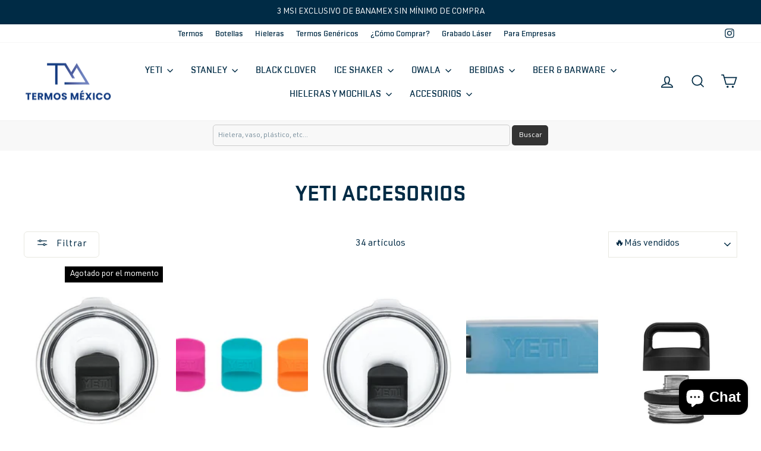

--- FILE ---
content_type: text/html; charset=utf-8
request_url: https://termosmexico.com/collections/yeti-accesorios
body_size: 58995
content:
<!doctype html>
<html class="no-js" lang="es" dir="ltr">
<head>

<!-- Google Tag Manager -->
<script>(function(w,d,s,l,i){w[l]=w[l]||[];w[l].push({'gtm.start':
new Date().getTime(),event:'gtm.js'});var f=d.getElementsByTagName(s)[0],
j=d.createElement(s),dl=l!='dataLayer'?'&l='+l:'';j.async=true;j.src=
'https://www.googletagmanager.com/gtm.js?id='+i+dl;f.parentNode.insertBefore(j,f);
})(window,document,'script','dataLayer','GTM-WVRDW2MJ');</script>
<!-- End Google Tag Manager -->
 
    <!-- Global site tag (gtag.js) - Google Ads: 857707059 -->
<script async src="https://www.googletagmanager.com/gtag/js?id=AW-857707059"></script>
<script>
  window.dataLayer = window.dataLayer || [];
  function gtag(){dataLayer.push(arguments);}
  gtag('js', new Date());

  gtag('config', 'AW-857707059');
</script>
  
  
  <!-- Global site tag (gtag.js) - Google Analytics -->
<script async src="https://www.googletagmanager.com/gtag/js?id=G-MRYE8PKYXN"></script>
<script>
  window.dataLayer = window.dataLayer || [];
  function gtag(){dataLayer.push(arguments);}
  gtag('js', new Date());

  gtag('config', 'G-MRYE8PKYXN');
</script>
  <meta name="google-site-verification" content="9Hlalm7cWgkMmpeYV5vvGn1JF4RzY5CodXHZ7aAoF74" />


  
  <meta charset="utf-8">
  <meta http-equiv="X-UA-Compatible" content="IE=edge,chrome=1">
  <meta name="viewport" content="width=device-width,initial-scale=1">
  <meta name="theme-color" content="#002b45">
  <link rel="canonical" href="https://termosmexico.com/collections/yeti-accesorios">
  <link rel="preconnect" href="https://cdn.shopify.com" crossorigin>
  <link rel="preconnect" href="https://fonts.shopifycdn.com" crossorigin>
  <link rel="dns-prefetch" href="https://productreviews.shopifycdn.com">
  <link rel="dns-prefetch" href="https://ajax.googleapis.com">
  <link rel="dns-prefetch" href="https://maps.googleapis.com">
  <link rel="dns-prefetch" href="https://maps.gstatic.com"><link rel="shortcut icon" href="//termosmexico.com/cdn/shop/files/termos-mexico-favicon_32x32.png?v=1712763354" type="image/png" /><title>YETI Accesorios
&ndash; Termos Yeti Mexico
</title>
<meta name="description" content="Equipa a tu YETI con algunos accesorios que sepan sostenerse y agregar un toque personal. Desde gorras de paja hasta parches, tapas MagSlider, destapadores, imanes y cestas de tundra, explore todos nuestros accesorios YETI. Termos Mexico Distribuidor Yeti."><meta property="og:site_name" content="Termos Yeti Mexico">
  <meta property="og:url" content="https://termosmexico.com/collections/yeti-accesorios">
  <meta property="og:title" content="YETI Accesorios">
  <meta property="og:type" content="website">
  <meta property="og:description" content="Equipa a tu YETI con algunos accesorios que sepan sostenerse y agregar un toque personal. Desde gorras de paja hasta parches, tapas MagSlider, destapadores, imanes y cestas de tundra, explore todos nuestros accesorios YETI. Termos Mexico Distribuidor Yeti."><meta property="og:image" content="http://termosmexico.com/cdn/shop/files/TM_-_Logo_RGB_02_Positivo_02136f65-2fb9-4d7b-9cde-513cb8bc6368.jpg?v=1665452185">
    <meta property="og:image:secure_url" content="https://termosmexico.com/cdn/shop/files/TM_-_Logo_RGB_02_Positivo_02136f65-2fb9-4d7b-9cde-513cb8bc6368.jpg?v=1665452185">
    <meta property="og:image:width" content="2501">
    <meta property="og:image:height" content="2500"><meta name="twitter:site" content="@">
  <meta name="twitter:card" content="summary_large_image">
  <meta name="twitter:title" content="YETI Accesorios">
  <meta name="twitter:description" content="Equipa a tu YETI con algunos accesorios que sepan sostenerse y agregar un toque personal. Desde gorras de paja hasta parches, tapas MagSlider, destapadores, imanes y cestas de tundra, explore todos nuestros accesorios YETI. Termos Mexico Distribuidor Yeti.">
<style data-shopify>@font-face {
  font-family: "Bricolage Grotesque";
  font-weight: 400;
  font-style: normal;
  font-display: swap;
  src: url("//termosmexico.com/cdn/fonts/bricolage_grotesque/bricolagegrotesque_n4.3c051773a9f927cd8737c10568a7e4175690f7d9.woff2") format("woff2"),
       url("//termosmexico.com/cdn/fonts/bricolage_grotesque/bricolagegrotesque_n4.58698d726495f44d45631b33dcda62f474c467fc.woff") format("woff");
}

  @font-face {
  font-family: "Bricolage Grotesque";
  font-weight: 300;
  font-style: normal;
  font-display: swap;
  src: url("//termosmexico.com/cdn/fonts/bricolage_grotesque/bricolagegrotesque_n3.14730caa762e572ef725b3ec4def88c2c8dcb829.woff2") format("woff2"),
       url("//termosmexico.com/cdn/fonts/bricolage_grotesque/bricolagegrotesque_n3.c2de33d6aed9dbb61b74c2894b2a08e7fcc5c884.woff") format("woff");
}


  @font-face {
  font-family: "Bricolage Grotesque";
  font-weight: 600;
  font-style: normal;
  font-display: swap;
  src: url("//termosmexico.com/cdn/fonts/bricolage_grotesque/bricolagegrotesque_n6.17eeb21593c407cef2956fb34ef1600d7c579b0c.woff2") format("woff2"),
       url("//termosmexico.com/cdn/fonts/bricolage_grotesque/bricolagegrotesque_n6.730eb5f49d56c0f7b763727330354d7315ee8a60.woff") format("woff");
}

  
  
</style><link href="//termosmexico.com/cdn/shop/t/17/assets/theme.css?v=134400392734027955451744230849" rel="stylesheet" type="text/css" media="all" />
<style data-shopify>:root {
    --typeHeaderPrimary: "Bricolage Grotesque";
    --typeHeaderFallback: sans-serif;
    --typeHeaderSize: 38px;
    --typeHeaderWeight: 400;
    --typeHeaderLineHeight: 1;
    --typeHeaderSpacing: 0.0em;

    --typeBasePrimary:"Bricolage Grotesque";
    --typeBaseFallback:sans-serif;
    --typeBaseSize: 16px;
    --typeBaseWeight: 300;
    --typeBaseSpacing: 0.0em;
    --typeBaseLineHeight: 1.6;
    --typeBaselineHeightMinus01: 1.5;

    --typeCollectionTitle: 24px;

    --iconWeight: 4px;
    --iconLinecaps: miter;

    
        --buttonRadius: 3px;
    

    --colorGridOverlayOpacity: 0.1;
    --colorAnnouncement: #002b45;
    --colorAnnouncementText: #ffffff;

    --colorBody: #ffffff;
    --colorBodyAlpha05: rgba(255, 255, 255, 0.05);
    --colorBodyDim: #f2f2f2;
    --colorBodyLightDim: #fafafa;
    --colorBodyMediumDim: #f5f5f5;


    --colorBorder: #e8e8e1;

    --colorBtnPrimary: #002b45;
    --colorBtnPrimaryLight: #004b78;
    --colorBtnPrimaryDim: #001b2c;
    --colorBtnPrimaryText: #ffffff;

    --colorCartDot: #ff4f33;

    --colorDrawers: #ffffff;
    --colorDrawersDim: #f2f2f2;
    --colorDrawerBorder: #e8e8e1;
    --colorDrawerText: #002b45;
    --colorDrawerTextDark: #000000;
    --colorDrawerButton: #002b45;
    --colorDrawerButtonText: #ffffff;

    --colorFooter: #002b45;
    --colorFooterText: #ffffff;
    --colorFooterTextAlpha01: #ffffff;

    --colorGridOverlay: #000000;
    --colorGridOverlayOpacity: 0.1;

    --colorHeaderTextAlpha01: rgba(0, 43, 69, 0.1);

    --colorHeroText: #002b45;

    --colorSmallImageBg: rgba(0,0,0,0);
    --colorLargeImageBg: #0f0f0f;

    --colorImageOverlay: #000000;
    --colorImageOverlayOpacity: 0.0;
    --colorImageOverlayTextShadow: 0.2;

    --colorLink: #002b45;

    --colorModalBg: rgba(230, 230, 230, 0.6);

    --colorNav: #ffffff;
    --colorNavText: #002b45;

    --colorPrice: #008000;

    --colorSaleTag: #b12704;
    --colorSaleTagText: #ffffff;

    --colorTextBody: #002b45;
    --colorTextBodyAlpha015: rgba(0, 43, 69, 0.15);
    --colorTextBodyAlpha005: rgba(0, 43, 69, 0.05);
    --colorTextBodyAlpha008: rgba(0, 43, 69, 0.08);
    --colorTextSavings: #ff4e4e;

    --urlIcoSelect: url(//termosmexico.com/cdn/shop/t/17/assets/ico-select.svg);
    --urlIcoSelectFooter: url(//termosmexico.com/cdn/shop/t/17/assets/ico-select-footer.svg);
    --urlIcoSelectWhite: url(//termosmexico.com/cdn/shop/t/17/assets/ico-select-white.svg);

    --grid-gutter: 17px;
    --drawer-gutter: 20px;

    --sizeChartMargin: 25px 0;
    --sizeChartIconMargin: 5px;

    --newsletterReminderPadding: 40px;

    /*Shop Pay Installments*/
    --color-body-text: #002b45;
    --color-body: #ffffff;
    --color-bg: #ffffff;
    }

    .placeholder-content {
    background-image: linear-gradient(100deg, rgba(0,0,0,0) 40%, rgba(0, 0, 0, 0.0) 63%, rgba(0,0,0,0) 79%);
    }</style><script>
    document.documentElement.className = document.documentElement.className.replace('no-js', 'js');

    window.theme = window.theme || {};
    theme.routes = {
      home: "/",
      cart: "/cart.js",
      cartPage: "/cart",
      cartAdd: "/cart/add.js",
      cartChange: "/cart/change.js",
      search: "/search",
      predictiveSearch: "/search/suggest"
    };
    theme.strings = {
      soldOut: "Agotado por el momento",
      unavailable: "No disponible",
      inStockLabel: "En stock",
      oneStockLabel: "",
      otherStockLabel: "",
      willNotShipUntil: "Será enviado después [date]",
      willBeInStockAfter: "Estará disponible después [date]",
      waitingForStock: "Pedido pendiente, envío pronto",
      savePrice: "[saved_amount] OFF",
      cartEmpty: "Su carrito actualmente está vacío.",
      cartTermsConfirmation: "Debe aceptar los términos y condiciones de venta para pagar",
      searchCollections: "Colecciones",
      searchPages: "Páginas",
      searchArticles: "Artículos",
      productFrom: "De ",
      maxQuantity: "Solo puedes tener [quantity] de [title] en tu carrito."
    };
    theme.settings = {
      cartType: "drawer",
      isCustomerTemplate: false,
      moneyFormat: "$ {{amount}}",
      saveType: "percent",
      productImageSize: "portrait",
      productImageCover: true,
      predictiveSearch: true,
      predictiveSearchType: null,
      predictiveSearchVendor: true,
      predictiveSearchPrice: true,
      quickView: false,
      themeName: 'Impulse',
      themeVersion: "7.6.1"
    };
  </script>

  <script>window.performance && window.performance.mark && window.performance.mark('shopify.content_for_header.start');</script><meta name="google-site-verification" content="b2YxZwRDopyh0F4T_lDSFBPKtywl4bviVw3YKWJ_gQM">
<meta id="shopify-digital-wallet" name="shopify-digital-wallet" content="/43003216032/digital_wallets/dialog">
<meta name="shopify-checkout-api-token" content="3100e4a551f750a0167e3b1a455e97b5">
<meta id="in-context-paypal-metadata" data-shop-id="43003216032" data-venmo-supported="false" data-environment="production" data-locale="es_ES" data-paypal-v4="true" data-currency="MXN">
<link rel="alternate" type="application/atom+xml" title="Feed" href="/collections/yeti-accesorios.atom" />
<link rel="alternate" type="application/json+oembed" href="https://termosmexico.com/collections/yeti-accesorios.oembed">
<script async="async" src="/checkouts/internal/preloads.js?locale=es-MX"></script>
<script id="shopify-features" type="application/json">{"accessToken":"3100e4a551f750a0167e3b1a455e97b5","betas":["rich-media-storefront-analytics"],"domain":"termosmexico.com","predictiveSearch":true,"shopId":43003216032,"locale":"es"}</script>
<script>var Shopify = Shopify || {};
Shopify.shop = "termos-mexico.myshopify.com";
Shopify.locale = "es";
Shopify.currency = {"active":"MXN","rate":"1.0"};
Shopify.country = "MX";
Shopify.theme = {"name":"Termosmexico by CLIQUE.mx Abril 2025 v1.0","id":148688404729,"schema_name":"Impulse","schema_version":"7.6.1","theme_store_id":857,"role":"main"};
Shopify.theme.handle = "null";
Shopify.theme.style = {"id":null,"handle":null};
Shopify.cdnHost = "termosmexico.com/cdn";
Shopify.routes = Shopify.routes || {};
Shopify.routes.root = "/";</script>
<script type="module">!function(o){(o.Shopify=o.Shopify||{}).modules=!0}(window);</script>
<script>!function(o){function n(){var o=[];function n(){o.push(Array.prototype.slice.apply(arguments))}return n.q=o,n}var t=o.Shopify=o.Shopify||{};t.loadFeatures=n(),t.autoloadFeatures=n()}(window);</script>
<script id="shop-js-analytics" type="application/json">{"pageType":"collection"}</script>
<script defer="defer" async type="module" src="//termosmexico.com/cdn/shopifycloud/shop-js/modules/v2/client.init-shop-cart-sync_BFpxDrjM.es.esm.js"></script>
<script defer="defer" async type="module" src="//termosmexico.com/cdn/shopifycloud/shop-js/modules/v2/chunk.common_CnP21gUX.esm.js"></script>
<script defer="defer" async type="module" src="//termosmexico.com/cdn/shopifycloud/shop-js/modules/v2/chunk.modal_D61HrJrg.esm.js"></script>
<script type="module">
  await import("//termosmexico.com/cdn/shopifycloud/shop-js/modules/v2/client.init-shop-cart-sync_BFpxDrjM.es.esm.js");
await import("//termosmexico.com/cdn/shopifycloud/shop-js/modules/v2/chunk.common_CnP21gUX.esm.js");
await import("//termosmexico.com/cdn/shopifycloud/shop-js/modules/v2/chunk.modal_D61HrJrg.esm.js");

  window.Shopify.SignInWithShop?.initShopCartSync?.({"fedCMEnabled":true,"windoidEnabled":true});

</script>
<script>(function() {
  var isLoaded = false;
  function asyncLoad() {
    if (isLoaded) return;
    isLoaded = true;
    var urls = ["https:\/\/cdn.chaty.app\/pixel.js?id=6JfuMAjR\u0026shop=termos-mexico.myshopify.com","https:\/\/chimpstatic.com\/mcjs-connected\/js\/users\/943d9931ac0f925d02f5c9a39\/81cf1e6d2a3f90d0cc307ccb1.js?shop=termos-mexico.myshopify.com"];
    for (var i = 0; i < urls.length; i++) {
      var s = document.createElement('script');
      s.type = 'text/javascript';
      s.async = true;
      s.src = urls[i];
      var x = document.getElementsByTagName('script')[0];
      x.parentNode.insertBefore(s, x);
    }
  };
  if(window.attachEvent) {
    window.attachEvent('onload', asyncLoad);
  } else {
    window.addEventListener('load', asyncLoad, false);
  }
})();</script>
<script id="__st">var __st={"a":43003216032,"offset":-21600,"reqid":"6fa27f51-f196-4bec-9788-fc90cffbcd77-1770075736","pageurl":"termosmexico.com\/collections\/yeti-accesorios","u":"9fe638a5aa94","p":"collection","rtyp":"collection","rid":205747060896};</script>
<script>window.ShopifyPaypalV4VisibilityTracking = true;</script>
<script id="captcha-bootstrap">!function(){'use strict';const t='contact',e='account',n='new_comment',o=[[t,t],['blogs',n],['comments',n],[t,'customer']],c=[[e,'customer_login'],[e,'guest_login'],[e,'recover_customer_password'],[e,'create_customer']],r=t=>t.map((([t,e])=>`form[action*='/${t}']:not([data-nocaptcha='true']) input[name='form_type'][value='${e}']`)).join(','),a=t=>()=>t?[...document.querySelectorAll(t)].map((t=>t.form)):[];function s(){const t=[...o],e=r(t);return a(e)}const i='password',u='form_key',d=['recaptcha-v3-token','g-recaptcha-response','h-captcha-response',i],f=()=>{try{return window.sessionStorage}catch{return}},m='__shopify_v',_=t=>t.elements[u];function p(t,e,n=!1){try{const o=window.sessionStorage,c=JSON.parse(o.getItem(e)),{data:r}=function(t){const{data:e,action:n}=t;return t[m]||n?{data:e,action:n}:{data:t,action:n}}(c);for(const[e,n]of Object.entries(r))t.elements[e]&&(t.elements[e].value=n);n&&o.removeItem(e)}catch(o){console.error('form repopulation failed',{error:o})}}const l='form_type',E='cptcha';function T(t){t.dataset[E]=!0}const w=window,h=w.document,L='Shopify',v='ce_forms',y='captcha';let A=!1;((t,e)=>{const n=(g='f06e6c50-85a8-45c8-87d0-21a2b65856fe',I='https://cdn.shopify.com/shopifycloud/storefront-forms-hcaptcha/ce_storefront_forms_captcha_hcaptcha.v1.5.2.iife.js',D={infoText:'Protegido por hCaptcha',privacyText:'Privacidad',termsText:'Términos'},(t,e,n)=>{const o=w[L][v],c=o.bindForm;if(c)return c(t,g,e,D).then(n);var r;o.q.push([[t,g,e,D],n]),r=I,A||(h.body.append(Object.assign(h.createElement('script'),{id:'captcha-provider',async:!0,src:r})),A=!0)});var g,I,D;w[L]=w[L]||{},w[L][v]=w[L][v]||{},w[L][v].q=[],w[L][y]=w[L][y]||{},w[L][y].protect=function(t,e){n(t,void 0,e),T(t)},Object.freeze(w[L][y]),function(t,e,n,w,h,L){const[v,y,A,g]=function(t,e,n){const i=e?o:[],u=t?c:[],d=[...i,...u],f=r(d),m=r(i),_=r(d.filter((([t,e])=>n.includes(e))));return[a(f),a(m),a(_),s()]}(w,h,L),I=t=>{const e=t.target;return e instanceof HTMLFormElement?e:e&&e.form},D=t=>v().includes(t);t.addEventListener('submit',(t=>{const e=I(t);if(!e)return;const n=D(e)&&!e.dataset.hcaptchaBound&&!e.dataset.recaptchaBound,o=_(e),c=g().includes(e)&&(!o||!o.value);(n||c)&&t.preventDefault(),c&&!n&&(function(t){try{if(!f())return;!function(t){const e=f();if(!e)return;const n=_(t);if(!n)return;const o=n.value;o&&e.removeItem(o)}(t);const e=Array.from(Array(32),(()=>Math.random().toString(36)[2])).join('');!function(t,e){_(t)||t.append(Object.assign(document.createElement('input'),{type:'hidden',name:u})),t.elements[u].value=e}(t,e),function(t,e){const n=f();if(!n)return;const o=[...t.querySelectorAll(`input[type='${i}']`)].map((({name:t})=>t)),c=[...d,...o],r={};for(const[a,s]of new FormData(t).entries())c.includes(a)||(r[a]=s);n.setItem(e,JSON.stringify({[m]:1,action:t.action,data:r}))}(t,e)}catch(e){console.error('failed to persist form',e)}}(e),e.submit())}));const S=(t,e)=>{t&&!t.dataset[E]&&(n(t,e.some((e=>e===t))),T(t))};for(const o of['focusin','change'])t.addEventListener(o,(t=>{const e=I(t);D(e)&&S(e,y())}));const B=e.get('form_key'),M=e.get(l),P=B&&M;t.addEventListener('DOMContentLoaded',(()=>{const t=y();if(P)for(const e of t)e.elements[l].value===M&&p(e,B);[...new Set([...A(),...v().filter((t=>'true'===t.dataset.shopifyCaptcha))])].forEach((e=>S(e,t)))}))}(h,new URLSearchParams(w.location.search),n,t,e,['guest_login'])})(!0,!0)}();</script>
<script integrity="sha256-4kQ18oKyAcykRKYeNunJcIwy7WH5gtpwJnB7kiuLZ1E=" data-source-attribution="shopify.loadfeatures" defer="defer" src="//termosmexico.com/cdn/shopifycloud/storefront/assets/storefront/load_feature-a0a9edcb.js" crossorigin="anonymous"></script>
<script data-source-attribution="shopify.dynamic_checkout.dynamic.init">var Shopify=Shopify||{};Shopify.PaymentButton=Shopify.PaymentButton||{isStorefrontPortableWallets:!0,init:function(){window.Shopify.PaymentButton.init=function(){};var t=document.createElement("script");t.src="https://termosmexico.com/cdn/shopifycloud/portable-wallets/latest/portable-wallets.es.js",t.type="module",document.head.appendChild(t)}};
</script>
<script data-source-attribution="shopify.dynamic_checkout.buyer_consent">
  function portableWalletsHideBuyerConsent(e){var t=document.getElementById("shopify-buyer-consent"),n=document.getElementById("shopify-subscription-policy-button");t&&n&&(t.classList.add("hidden"),t.setAttribute("aria-hidden","true"),n.removeEventListener("click",e))}function portableWalletsShowBuyerConsent(e){var t=document.getElementById("shopify-buyer-consent"),n=document.getElementById("shopify-subscription-policy-button");t&&n&&(t.classList.remove("hidden"),t.removeAttribute("aria-hidden"),n.addEventListener("click",e))}window.Shopify?.PaymentButton&&(window.Shopify.PaymentButton.hideBuyerConsent=portableWalletsHideBuyerConsent,window.Shopify.PaymentButton.showBuyerConsent=portableWalletsShowBuyerConsent);
</script>
<script data-source-attribution="shopify.dynamic_checkout.cart.bootstrap">document.addEventListener("DOMContentLoaded",(function(){function t(){return document.querySelector("shopify-accelerated-checkout-cart, shopify-accelerated-checkout")}if(t())Shopify.PaymentButton.init();else{new MutationObserver((function(e,n){t()&&(Shopify.PaymentButton.init(),n.disconnect())})).observe(document.body,{childList:!0,subtree:!0})}}));
</script>
<link id="shopify-accelerated-checkout-styles" rel="stylesheet" media="screen" href="https://termosmexico.com/cdn/shopifycloud/portable-wallets/latest/accelerated-checkout-backwards-compat.css" crossorigin="anonymous">
<style id="shopify-accelerated-checkout-cart">
        #shopify-buyer-consent {
  margin-top: 1em;
  display: inline-block;
  width: 100%;
}

#shopify-buyer-consent.hidden {
  display: none;
}

#shopify-subscription-policy-button {
  background: none;
  border: none;
  padding: 0;
  text-decoration: underline;
  font-size: inherit;
  cursor: pointer;
}

#shopify-subscription-policy-button::before {
  box-shadow: none;
}

      </style>

<script>window.performance && window.performance.mark && window.performance.mark('shopify.content_for_header.end');</script>

  <script src="//termosmexico.com/cdn/shop/t/17/assets/vendor-scripts-v11.js" defer="defer"></script><script src="//termosmexico.com/cdn/shop/t/17/assets/theme.js?v=104180769944361832221742407681" defer="defer"></script>
  <style>
@font-face { 
font-family: 'yetibold';
src: url(https://cdn.shopify.com/s/files/1/0430/0321/6032/files/yeti-bold-stratum-no1-2.ttf?v=1742848994) format('woff2');
}
@font-face { 
  font-family: 'yetibody';
  src: url(https://cdn.shopify.com/s/files/1/0430/0321/6032/files/URWDIN-Regular.woff?v=1744226166) format('woff2');
}
    @font-face { 
  font-family: 'yetiregular';
  src: url(https://cdn.shopify.com/s/files/1/0430/0321/6032/files/stratum-no1-5-regular.woff?v=1744230424) format('woff2');
} 
    @font-face { 
  font-family: 'yetimedium';
  src: url(https://cdn.shopify.com/s/files/1/0430/0321/6032/files/stratum-no1-3-medium.woff?v=1744230424) format('woff2');
} 
    
</style>
<!-- BEGIN app block: shopify://apps/judge-me-reviews/blocks/judgeme_core/61ccd3b1-a9f2-4160-9fe9-4fec8413e5d8 --><!-- Start of Judge.me Core -->






<link rel="dns-prefetch" href="https://cdnwidget.judge.me">
<link rel="dns-prefetch" href="https://cdn.judge.me">
<link rel="dns-prefetch" href="https://cdn1.judge.me">
<link rel="dns-prefetch" href="https://api.judge.me">

<script data-cfasync='false' class='jdgm-settings-script'>window.jdgmSettings={"pagination":5,"disable_web_reviews":false,"badge_no_review_text":"Sin reseñas","badge_n_reviews_text":"{{ n }} reseña/reseñas","badge_star_color":"#FDD047","hide_badge_preview_if_no_reviews":true,"badge_hide_text":true,"enforce_center_preview_badge":false,"widget_title":"Reseñas de Clientes","widget_open_form_text":"Escribir una reseña","widget_close_form_text":"Cancelar reseña","widget_refresh_page_text":"Actualizar página","widget_summary_text":"Basado en {{ number_of_reviews }} reseña/reseñas","widget_no_review_text":"Sé el primero en escribir una reseña","widget_name_field_text":"Nombre","widget_verified_name_field_text":"Nombre Verificado (público)","widget_name_placeholder_text":"Nombre","widget_required_field_error_text":"Este campo es obligatorio.","widget_email_field_text":"Dirección de correo electrónico","widget_verified_email_field_text":"Correo electrónico Verificado (privado, no se puede editar)","widget_email_placeholder_text":"Tu dirección de correo electrónico","widget_email_field_error_text":"Por favor, ingresa una dirección de correo electrónico válida.","widget_rating_field_text":"Calificación","widget_review_title_field_text":"Título de la Reseña","widget_review_title_placeholder_text":"Da un título a tu reseña","widget_review_body_field_text":"Contenido de la reseña","widget_review_body_placeholder_text":"Empieza a escribir aquí...","widget_pictures_field_text":"Imagen/Video (opcional)","widget_submit_review_text":"Enviar Reseña","widget_submit_verified_review_text":"Enviar Reseña Verificada","widget_submit_success_msg_with_auto_publish":"¡Gracias! Por favor, actualiza la página en unos momentos para ver tu reseña. Puedes eliminar o editar tu reseña iniciando sesión en \u003ca href='https://judge.me/login' target='_blank' rel='nofollow noopener'\u003eJudge.me\u003c/a\u003e","widget_submit_success_msg_no_auto_publish":"¡Gracias! Tu reseña se publicará tan pronto como sea aprobada por el administrador de la tienda. Puedes eliminar o editar tu reseña iniciando sesión en \u003ca href='https://judge.me/login' target='_blank' rel='nofollow noopener'\u003eJudge.me\u003c/a\u003e","widget_show_default_reviews_out_of_total_text":"Mostrando {{ n_reviews_shown }} de {{ n_reviews }} reseñas.","widget_show_all_link_text":"Mostrar todas","widget_show_less_link_text":"Mostrar menos","widget_author_said_text":"{{ reviewer_name }} dijo:","widget_days_text":"hace {{ n }} día/días","widget_weeks_text":"hace {{ n }} semana/semanas","widget_months_text":"hace {{ n }} mes/meses","widget_years_text":"hace {{ n }} año/años","widget_yesterday_text":"Ayer","widget_today_text":"Hoy","widget_replied_text":"\u003e\u003e {{ shop_name }} respondió:","widget_read_more_text":"Leer más","widget_reviewer_name_as_initial":"","widget_rating_filter_color":"#fbcd0a","widget_rating_filter_see_all_text":"Ver todas las reseñas","widget_sorting_most_recent_text":"Más Recientes","widget_sorting_highest_rating_text":"Mayor Calificación","widget_sorting_lowest_rating_text":"Menor Calificación","widget_sorting_with_pictures_text":"Solo Imágenes","widget_sorting_most_helpful_text":"Más Útiles","widget_open_question_form_text":"Hacer una pregunta","widget_reviews_subtab_text":"Reseñas","widget_questions_subtab_text":"Preguntas","widget_question_label_text":"Pregunta","widget_answer_label_text":"Respuesta","widget_question_placeholder_text":"Escribe tu pregunta aquí","widget_submit_question_text":"Enviar Pregunta","widget_question_submit_success_text":"¡Gracias por tu pregunta! Te notificaremos una vez que sea respondida.","widget_star_color":"#FDD047","verified_badge_text":"Verificado","verified_badge_bg_color":"","verified_badge_text_color":"","verified_badge_placement":"left-of-reviewer-name","widget_review_max_height":"","widget_hide_border":false,"widget_social_share":false,"widget_thumb":false,"widget_review_location_show":false,"widget_location_format":"","all_reviews_include_out_of_store_products":true,"all_reviews_out_of_store_text":"(fuera de la tienda)","all_reviews_pagination":100,"all_reviews_product_name_prefix_text":"sobre","enable_review_pictures":true,"enable_question_anwser":false,"widget_theme":"default","review_date_format":"dd/mm/yyyy","default_sort_method":"most-recent","widget_product_reviews_subtab_text":"Reseñas de Productos","widget_shop_reviews_subtab_text":"Reseñas de la Tienda","widget_other_products_reviews_text":"Reseñas para otros productos","widget_store_reviews_subtab_text":"Reseñas de la tienda","widget_no_store_reviews_text":"Esta tienda no ha recibido ninguna reseña todavía","widget_web_restriction_product_reviews_text":"Este producto no ha recibido ninguna reseña todavía","widget_no_items_text":"No se encontraron elementos","widget_show_more_text":"Mostrar más","widget_write_a_store_review_text":"Escribir una Reseña de la Tienda","widget_other_languages_heading":"Reseñas en Otros Idiomas","widget_translate_review_text":"Traducir reseña a {{ language }}","widget_translating_review_text":"Traduciendo...","widget_show_original_translation_text":"Mostrar original ({{ language }})","widget_translate_review_failed_text":"No se pudo traducir la reseña.","widget_translate_review_retry_text":"Reintentar","widget_translate_review_try_again_later_text":"Intentar más tarde","show_product_url_for_grouped_product":false,"widget_sorting_pictures_first_text":"Imágenes Primero","show_pictures_on_all_rev_page_mobile":false,"show_pictures_on_all_rev_page_desktop":false,"floating_tab_hide_mobile_install_preference":false,"floating_tab_button_name":"★ Reseñas","floating_tab_title":"Deja que los clientes hablen por nosotros","floating_tab_button_color":"","floating_tab_button_background_color":"","floating_tab_url":"","floating_tab_url_enabled":false,"floating_tab_tab_style":"text","all_reviews_text_badge_text":"Los clientes nos califican {{ shop.metafields.judgeme.all_reviews_rating | round: 1 }}/5 basado en {{ shop.metafields.judgeme.all_reviews_count }} reseñas.","all_reviews_text_badge_text_branded_style":"{{ shop.metafields.judgeme.all_reviews_rating | round: 1 }} de 5 estrellas basado en {{ shop.metafields.judgeme.all_reviews_count }} reseñas","is_all_reviews_text_badge_a_link":false,"show_stars_for_all_reviews_text_badge":false,"all_reviews_text_badge_url":"","all_reviews_text_style":"branded","all_reviews_text_color_style":"judgeme_brand_color","all_reviews_text_color":"#108474","all_reviews_text_show_jm_brand":true,"featured_carousel_show_header":true,"featured_carousel_title":"Deja que los clientes hablen por nosotros","testimonials_carousel_title":"Los clientes nos dicen","videos_carousel_title":"Historias de clientes reales","cards_carousel_title":"Los clientes nos dicen","featured_carousel_count_text":"de {{ n }} reseñas","featured_carousel_add_link_to_all_reviews_page":false,"featured_carousel_url":"","featured_carousel_show_images":true,"featured_carousel_autoslide_interval":5,"featured_carousel_arrows_on_the_sides":false,"featured_carousel_height":250,"featured_carousel_width":80,"featured_carousel_image_size":0,"featured_carousel_image_height":250,"featured_carousel_arrow_color":"#eeeeee","verified_count_badge_style":"branded","verified_count_badge_orientation":"horizontal","verified_count_badge_color_style":"judgeme_brand_color","verified_count_badge_color":"#108474","is_verified_count_badge_a_link":false,"verified_count_badge_url":"","verified_count_badge_show_jm_brand":true,"widget_rating_preset_default":5,"widget_first_sub_tab":"product-reviews","widget_show_histogram":true,"widget_histogram_use_custom_color":false,"widget_pagination_use_custom_color":false,"widget_star_use_custom_color":true,"widget_verified_badge_use_custom_color":false,"widget_write_review_use_custom_color":false,"picture_reminder_submit_button":"Upload Pictures","enable_review_videos":false,"mute_video_by_default":false,"widget_sorting_videos_first_text":"Videos Primero","widget_review_pending_text":"Pendiente","featured_carousel_items_for_large_screen":3,"social_share_options_order":"Facebook,Twitter","remove_microdata_snippet":true,"disable_json_ld":false,"enable_json_ld_products":false,"preview_badge_show_question_text":false,"preview_badge_no_question_text":"Sin preguntas","preview_badge_n_question_text":"{{ number_of_questions }} pregunta/preguntas","qa_badge_show_icon":false,"qa_badge_position":"same-row","remove_judgeme_branding":false,"widget_add_search_bar":false,"widget_search_bar_placeholder":"Buscar","widget_sorting_verified_only_text":"Solo verificadas","featured_carousel_theme":"default","featured_carousel_show_rating":true,"featured_carousel_show_title":true,"featured_carousel_show_body":true,"featured_carousel_show_date":false,"featured_carousel_show_reviewer":true,"featured_carousel_show_product":false,"featured_carousel_header_background_color":"#108474","featured_carousel_header_text_color":"#ffffff","featured_carousel_name_product_separator":"reviewed","featured_carousel_full_star_background":"#108474","featured_carousel_empty_star_background":"#dadada","featured_carousel_vertical_theme_background":"#f9fafb","featured_carousel_verified_badge_enable":true,"featured_carousel_verified_badge_color":"#108474","featured_carousel_border_style":"round","featured_carousel_review_line_length_limit":3,"featured_carousel_more_reviews_button_text":"Leer más reseñas","featured_carousel_view_product_button_text":"Ver producto","all_reviews_page_load_reviews_on":"scroll","all_reviews_page_load_more_text":"Cargar Más Reseñas","disable_fb_tab_reviews":false,"enable_ajax_cdn_cache":false,"widget_advanced_speed_features":5,"widget_public_name_text":"mostrado públicamente como","default_reviewer_name":"John Smith","default_reviewer_name_has_non_latin":true,"widget_reviewer_anonymous":"Anónimo","medals_widget_title":"Medallas de Reseñas Judge.me","medals_widget_background_color":"#f9fafb","medals_widget_position":"footer_all_pages","medals_widget_border_color":"#f9fafb","medals_widget_verified_text_position":"left","medals_widget_use_monochromatic_version":false,"medals_widget_elements_color":"#108474","show_reviewer_avatar":true,"widget_invalid_yt_video_url_error_text":"No es una URL de video de YouTube","widget_max_length_field_error_text":"Por favor, ingresa no más de {0} caracteres.","widget_show_country_flag":false,"widget_show_collected_via_shop_app":true,"widget_verified_by_shop_badge_style":"light","widget_verified_by_shop_text":"Verificado por la Tienda","widget_show_photo_gallery":false,"widget_load_with_code_splitting":true,"widget_ugc_install_preference":false,"widget_ugc_title":"Hecho por nosotros, Compartido por ti","widget_ugc_subtitle":"Etiquétanos para ver tu imagen destacada en nuestra página","widget_ugc_arrows_color":"#ffffff","widget_ugc_primary_button_text":"Comprar Ahora","widget_ugc_primary_button_background_color":"#108474","widget_ugc_primary_button_text_color":"#ffffff","widget_ugc_primary_button_border_width":"0","widget_ugc_primary_button_border_style":"none","widget_ugc_primary_button_border_color":"#108474","widget_ugc_primary_button_border_radius":"25","widget_ugc_secondary_button_text":"Cargar Más","widget_ugc_secondary_button_background_color":"#ffffff","widget_ugc_secondary_button_text_color":"#108474","widget_ugc_secondary_button_border_width":"2","widget_ugc_secondary_button_border_style":"solid","widget_ugc_secondary_button_border_color":"#108474","widget_ugc_secondary_button_border_radius":"25","widget_ugc_reviews_button_text":"Ver Reseñas","widget_ugc_reviews_button_background_color":"#ffffff","widget_ugc_reviews_button_text_color":"#108474","widget_ugc_reviews_button_border_width":"2","widget_ugc_reviews_button_border_style":"solid","widget_ugc_reviews_button_border_color":"#108474","widget_ugc_reviews_button_border_radius":"25","widget_ugc_reviews_button_link_to":"judgeme-reviews-page","widget_ugc_show_post_date":true,"widget_ugc_max_width":"800","widget_rating_metafield_value_type":true,"widget_primary_color":"#6D83C1","widget_enable_secondary_color":false,"widget_secondary_color":"#edf5f5","widget_summary_average_rating_text":"{{ average_rating }} de 5","widget_media_grid_title":"Fotos y videos de clientes","widget_media_grid_see_more_text":"Ver más","widget_round_style":false,"widget_show_product_medals":false,"widget_verified_by_judgeme_text":"Verificado por Judge.me","widget_show_store_medals":true,"widget_verified_by_judgeme_text_in_store_medals":"Verificado por Judge.me","widget_media_field_exceed_quantity_message":"Lo sentimos, solo podemos aceptar {{ max_media }} para una reseña.","widget_media_field_exceed_limit_message":"{{ file_name }} es demasiado grande, por favor selecciona un {{ media_type }} menor a {{ size_limit }}MB.","widget_review_submitted_text":"¡Reseña Enviada!","widget_question_submitted_text":"¡Pregunta Enviada!","widget_close_form_text_question":"Cancelar","widget_write_your_answer_here_text":"Escribe tu respuesta aquí","widget_enabled_branded_link":true,"widget_show_collected_by_judgeme":true,"widget_reviewer_name_color":"","widget_write_review_text_color":"","widget_write_review_bg_color":"","widget_collected_by_judgeme_text":"recopilado por Judge.me","widget_pagination_type":"standard","widget_load_more_text":"Cargar Más","widget_load_more_color":"#108474","widget_full_review_text":"Reseña Completa","widget_read_more_reviews_text":"Leer Más Reseñas","widget_read_questions_text":"Leer Preguntas","widget_questions_and_answers_text":"Preguntas y Respuestas","widget_verified_by_text":"Verificado por","widget_verified_text":"Verificado","widget_number_of_reviews_text":"{{ number_of_reviews }} reseñas","widget_back_button_text":"Atrás","widget_next_button_text":"Siguiente","widget_custom_forms_filter_button":"Filtros","custom_forms_style":"horizontal","widget_show_review_information":false,"how_reviews_are_collected":"¿Cómo se recopilan las reseñas?","widget_show_review_keywords":false,"widget_gdpr_statement":"Cómo usamos tus datos: Solo te contactaremos sobre la reseña que dejaste, y solo si es necesario. Al enviar tu reseña, aceptas los \u003ca href='https://judge.me/terms' target='_blank' rel='nofollow noopener'\u003etérminos\u003c/a\u003e, \u003ca href='https://judge.me/privacy' target='_blank' rel='nofollow noopener'\u003eprivacidad\u003c/a\u003e y \u003ca href='https://judge.me/content-policy' target='_blank' rel='nofollow noopener'\u003epolíticas de contenido\u003c/a\u003e de Judge.me.","widget_multilingual_sorting_enabled":false,"widget_translate_review_content_enabled":false,"widget_translate_review_content_method":"manual","popup_widget_review_selection":"automatically_with_pictures","popup_widget_round_border_style":true,"popup_widget_show_title":true,"popup_widget_show_body":true,"popup_widget_show_reviewer":false,"popup_widget_show_product":true,"popup_widget_show_pictures":true,"popup_widget_use_review_picture":true,"popup_widget_show_on_home_page":true,"popup_widget_show_on_product_page":true,"popup_widget_show_on_collection_page":true,"popup_widget_show_on_cart_page":true,"popup_widget_position":"bottom_left","popup_widget_first_review_delay":5,"popup_widget_duration":5,"popup_widget_interval":5,"popup_widget_review_count":5,"popup_widget_hide_on_mobile":true,"review_snippet_widget_round_border_style":true,"review_snippet_widget_card_color":"#FFFFFF","review_snippet_widget_slider_arrows_background_color":"#FFFFFF","review_snippet_widget_slider_arrows_color":"#000000","review_snippet_widget_star_color":"#108474","show_product_variant":false,"all_reviews_product_variant_label_text":"Variante: ","widget_show_verified_branding":true,"widget_ai_summary_title":"Los clientes dicen","widget_ai_summary_disclaimer":"Resumen de reseñas impulsado por IA basado en reseñas recientes de clientes","widget_show_ai_summary":false,"widget_show_ai_summary_bg":false,"widget_show_review_title_input":true,"redirect_reviewers_invited_via_email":"external_form","request_store_review_after_product_review":false,"request_review_other_products_in_order":false,"review_form_color_scheme":"default","review_form_corner_style":"square","review_form_star_color":{},"review_form_text_color":"#333333","review_form_background_color":"#ffffff","review_form_field_background_color":"#fafafa","review_form_button_color":{},"review_form_button_text_color":"#ffffff","review_form_modal_overlay_color":"#000000","review_content_screen_title_text":"¿Cómo calificarías este producto?","review_content_introduction_text":"Nos encantaría que compartieras un poco sobre tu experiencia.","store_review_form_title_text":"¿Cómo calificarías esta tienda?","store_review_form_introduction_text":"Nos encantaría que compartieras un poco sobre tu experiencia.","show_review_guidance_text":true,"one_star_review_guidance_text":"Pobre","five_star_review_guidance_text":"Excelente","customer_information_screen_title_text":"Sobre ti","customer_information_introduction_text":"Por favor, cuéntanos más sobre ti.","custom_questions_screen_title_text":"Tu experiencia en más detalle","custom_questions_introduction_text":"Aquí hay algunas preguntas para ayudarnos a entender más sobre tu experiencia.","review_submitted_screen_title_text":"¡Gracias por tu reseña!","review_submitted_screen_thank_you_text":"La estamos procesando y aparecerá en la tienda pronto.","review_submitted_screen_email_verification_text":"Por favor, confirma tu correo electrónico haciendo clic en el enlace que acabamos de enviarte. Esto nos ayuda a mantener las reseñas auténticas.","review_submitted_request_store_review_text":"¿Te gustaría compartir tu experiencia de compra con nosotros?","review_submitted_review_other_products_text":"¿Te gustaría reseñar estos productos?","store_review_screen_title_text":"¿Te gustaría compartir tu experiencia de compra con nosotros?","store_review_introduction_text":"Valoramos tu opinión y la utilizamos para mejorar. Por favor, comparte cualquier pensamiento o sugerencia que tengas.","reviewer_media_screen_title_picture_text":"Compartir una foto","reviewer_media_introduction_picture_text":"Sube una foto para apoyar tu reseña.","reviewer_media_screen_title_video_text":"Compartir un video","reviewer_media_introduction_video_text":"Sube un video para apoyar tu reseña.","reviewer_media_screen_title_picture_or_video_text":"Compartir una foto o video","reviewer_media_introduction_picture_or_video_text":"Sube una foto o video para apoyar tu reseña.","reviewer_media_youtube_url_text":"Pega tu URL de Youtube aquí","advanced_settings_next_step_button_text":"Siguiente","advanced_settings_close_review_button_text":"Cerrar","modal_write_review_flow":false,"write_review_flow_required_text":"Obligatorio","write_review_flow_privacy_message_text":"Respetamos tu privacidad.","write_review_flow_anonymous_text":"Reseña como anónimo","write_review_flow_visibility_text":"No será visible para otros clientes.","write_review_flow_multiple_selection_help_text":"Selecciona tantos como quieras","write_review_flow_single_selection_help_text":"Selecciona una opción","write_review_flow_required_field_error_text":"Este campo es obligatorio","write_review_flow_invalid_email_error_text":"Por favor ingresa una dirección de correo válida","write_review_flow_max_length_error_text":"Máx. {{ max_length }} caracteres.","write_review_flow_media_upload_text":"\u003cb\u003eHaz clic para subir\u003c/b\u003e o arrastrar y soltar","write_review_flow_gdpr_statement":"Solo te contactaremos sobre tu reseña si es necesario. Al enviar tu reseña, aceptas nuestros \u003ca href='https://judge.me/terms' target='_blank' rel='nofollow noopener'\u003etérminos y condiciones\u003c/a\u003e y \u003ca href='https://judge.me/privacy' target='_blank' rel='nofollow noopener'\u003epolítica de privacidad\u003c/a\u003e.","rating_only_reviews_enabled":false,"show_negative_reviews_help_screen":false,"new_review_flow_help_screen_rating_threshold":3,"negative_review_resolution_screen_title_text":"Cuéntanos más","negative_review_resolution_text":"Tu experiencia es importante para nosotros. Si hubo problemas con tu compra, estamos aquí para ayudar. No dudes en contactarnos, nos encantaría la oportunidad de arreglar las cosas.","negative_review_resolution_button_text":"Contáctanos","negative_review_resolution_proceed_with_review_text":"Deja una reseña","negative_review_resolution_subject":"Problema con la compra de {{ shop_name }}.{{ order_name }}","preview_badge_collection_page_install_status":false,"widget_review_custom_css":"","preview_badge_custom_css":"","preview_badge_stars_count":"5-stars","featured_carousel_custom_css":"","floating_tab_custom_css":"","all_reviews_widget_custom_css":"","medals_widget_custom_css":"","verified_badge_custom_css":"","all_reviews_text_custom_css":"","transparency_badges_collected_via_store_invite":false,"transparency_badges_from_another_provider":false,"transparency_badges_collected_from_store_visitor":false,"transparency_badges_collected_by_verified_review_provider":false,"transparency_badges_earned_reward":false,"transparency_badges_collected_via_store_invite_text":"Reseña recopilada a través de una invitación al negocio","transparency_badges_from_another_provider_text":"Reseña recopilada de otro proveedor","transparency_badges_collected_from_store_visitor_text":"Reseña recopilada de un visitante del negocio","transparency_badges_written_in_google_text":"Reseña escrita en Google","transparency_badges_written_in_etsy_text":"Reseña escrita en Etsy","transparency_badges_written_in_shop_app_text":"Reseña escrita en Shop App","transparency_badges_earned_reward_text":"Reseña ganó una recompensa para una futura compra","product_review_widget_per_page":10,"widget_store_review_label_text":"Reseña de la tienda","checkout_comment_extension_title_on_product_page":"Customer Comments","checkout_comment_extension_num_latest_comment_show":5,"checkout_comment_extension_format":"name_and_timestamp","checkout_comment_customer_name":"last_initial","checkout_comment_comment_notification":true,"preview_badge_collection_page_install_preference":false,"preview_badge_home_page_install_preference":false,"preview_badge_product_page_install_preference":false,"review_widget_install_preference":"","review_carousel_install_preference":false,"floating_reviews_tab_install_preference":"none","verified_reviews_count_badge_install_preference":false,"all_reviews_text_install_preference":false,"review_widget_best_location":false,"judgeme_medals_install_preference":false,"review_widget_revamp_enabled":false,"review_widget_qna_enabled":false,"review_widget_header_theme":"minimal","review_widget_widget_title_enabled":true,"review_widget_header_text_size":"medium","review_widget_header_text_weight":"regular","review_widget_average_rating_style":"compact","review_widget_bar_chart_enabled":true,"review_widget_bar_chart_type":"numbers","review_widget_bar_chart_style":"standard","review_widget_expanded_media_gallery_enabled":false,"review_widget_reviews_section_theme":"standard","review_widget_image_style":"thumbnails","review_widget_review_image_ratio":"square","review_widget_stars_size":"medium","review_widget_verified_badge":"standard_text","review_widget_review_title_text_size":"medium","review_widget_review_text_size":"medium","review_widget_review_text_length":"medium","review_widget_number_of_columns_desktop":3,"review_widget_carousel_transition_speed":5,"review_widget_custom_questions_answers_display":"always","review_widget_button_text_color":"#FFFFFF","review_widget_text_color":"#000000","review_widget_lighter_text_color":"#7B7B7B","review_widget_corner_styling":"soft","review_widget_review_word_singular":"reseña","review_widget_review_word_plural":"reseñas","review_widget_voting_label":"¿Útil?","review_widget_shop_reply_label":"Respuesta de {{ shop_name }}:","review_widget_filters_title":"Filtros","qna_widget_question_word_singular":"Pregunta","qna_widget_question_word_plural":"Preguntas","qna_widget_answer_reply_label":"Respuesta de {{ answerer_name }}:","qna_content_screen_title_text":"Preguntar sobre este producto","qna_widget_question_required_field_error_text":"Por favor, ingrese su pregunta.","qna_widget_flow_gdpr_statement":"Solo te contactaremos sobre tu pregunta si es necesario. Al enviar tu pregunta, aceptas nuestros \u003ca href='https://judge.me/terms' target='_blank' rel='nofollow noopener'\u003etérminos y condiciones\u003c/a\u003e y \u003ca href='https://judge.me/privacy' target='_blank' rel='nofollow noopener'\u003epolítica de privacidad\u003c/a\u003e.","qna_widget_question_submitted_text":"¡Gracias por tu pregunta!","qna_widget_close_form_text_question":"Cerrar","qna_widget_question_submit_success_text":"Te informaremos por correo electrónico cuando te respondamos tu pregunta.","all_reviews_widget_v2025_enabled":false,"all_reviews_widget_v2025_header_theme":"default","all_reviews_widget_v2025_widget_title_enabled":true,"all_reviews_widget_v2025_header_text_size":"medium","all_reviews_widget_v2025_header_text_weight":"regular","all_reviews_widget_v2025_average_rating_style":"compact","all_reviews_widget_v2025_bar_chart_enabled":true,"all_reviews_widget_v2025_bar_chart_type":"numbers","all_reviews_widget_v2025_bar_chart_style":"standard","all_reviews_widget_v2025_expanded_media_gallery_enabled":false,"all_reviews_widget_v2025_show_store_medals":true,"all_reviews_widget_v2025_show_photo_gallery":true,"all_reviews_widget_v2025_show_review_keywords":false,"all_reviews_widget_v2025_show_ai_summary":false,"all_reviews_widget_v2025_show_ai_summary_bg":false,"all_reviews_widget_v2025_add_search_bar":false,"all_reviews_widget_v2025_default_sort_method":"most-recent","all_reviews_widget_v2025_reviews_per_page":10,"all_reviews_widget_v2025_reviews_section_theme":"default","all_reviews_widget_v2025_image_style":"thumbnails","all_reviews_widget_v2025_review_image_ratio":"square","all_reviews_widget_v2025_stars_size":"medium","all_reviews_widget_v2025_verified_badge":"bold_badge","all_reviews_widget_v2025_review_title_text_size":"medium","all_reviews_widget_v2025_review_text_size":"medium","all_reviews_widget_v2025_review_text_length":"medium","all_reviews_widget_v2025_number_of_columns_desktop":3,"all_reviews_widget_v2025_carousel_transition_speed":5,"all_reviews_widget_v2025_custom_questions_answers_display":"always","all_reviews_widget_v2025_show_product_variant":false,"all_reviews_widget_v2025_show_reviewer_avatar":true,"all_reviews_widget_v2025_reviewer_name_as_initial":"","all_reviews_widget_v2025_review_location_show":false,"all_reviews_widget_v2025_location_format":"","all_reviews_widget_v2025_show_country_flag":false,"all_reviews_widget_v2025_verified_by_shop_badge_style":"light","all_reviews_widget_v2025_social_share":false,"all_reviews_widget_v2025_social_share_options_order":"Facebook,Twitter,LinkedIn,Pinterest","all_reviews_widget_v2025_pagination_type":"standard","all_reviews_widget_v2025_button_text_color":"#FFFFFF","all_reviews_widget_v2025_text_color":"#000000","all_reviews_widget_v2025_lighter_text_color":"#7B7B7B","all_reviews_widget_v2025_corner_styling":"soft","all_reviews_widget_v2025_title":"Reseñas de clientes","all_reviews_widget_v2025_ai_summary_title":"Los clientes dicen sobre esta tienda","all_reviews_widget_v2025_no_review_text":"Sé el primero en escribir una reseña","platform":"shopify","branding_url":"https://app.judge.me/reviews/stores/termosmexico.com","branding_text":"Desarrollado por Judge.me","locale":"en","reply_name":"Termos Yeti Mexico","widget_version":"3.0","footer":true,"autopublish":true,"review_dates":true,"enable_custom_form":false,"shop_use_review_site":true,"shop_locale":"es","enable_multi_locales_translations":false,"show_review_title_input":true,"review_verification_email_status":"always","can_be_branded":true,"reply_name_text":"Termos Yeti Mexico"};</script> <style class='jdgm-settings-style'>﻿.jdgm-xx{left:0}:root{--jdgm-primary-color: #6D83C1;--jdgm-secondary-color: rgba(109,131,193,0.1);--jdgm-star-color: #FDD047;--jdgm-write-review-text-color: white;--jdgm-write-review-bg-color: #6D83C1;--jdgm-paginate-color: #6D83C1;--jdgm-border-radius: 0;--jdgm-reviewer-name-color: #6D83C1}.jdgm-histogram__bar-content{background-color:#6D83C1}.jdgm-rev[data-verified-buyer=true] .jdgm-rev__icon.jdgm-rev__icon:after,.jdgm-rev__buyer-badge.jdgm-rev__buyer-badge{color:white;background-color:#6D83C1}.jdgm-review-widget--small .jdgm-gallery.jdgm-gallery .jdgm-gallery__thumbnail-link:nth-child(8) .jdgm-gallery__thumbnail-wrapper.jdgm-gallery__thumbnail-wrapper:before{content:"Ver más"}@media only screen and (min-width: 768px){.jdgm-gallery.jdgm-gallery .jdgm-gallery__thumbnail-link:nth-child(8) .jdgm-gallery__thumbnail-wrapper.jdgm-gallery__thumbnail-wrapper:before{content:"Ver más"}}.jdgm-preview-badge .jdgm-star.jdgm-star{color:#FDD047}.jdgm-prev-badge[data-average-rating='0.00']{display:none !important}.jdgm-prev-badge__text{display:none !important}.jdgm-author-all-initials{display:none !important}.jdgm-author-last-initial{display:none !important}.jdgm-rev-widg__title{visibility:hidden}.jdgm-rev-widg__summary-text{visibility:hidden}.jdgm-prev-badge__text{visibility:hidden}.jdgm-rev__prod-link-prefix:before{content:'sobre'}.jdgm-rev__variant-label:before{content:'Variante: '}.jdgm-rev__out-of-store-text:before{content:'(fuera de la tienda)'}@media only screen and (min-width: 768px){.jdgm-rev__pics .jdgm-rev_all-rev-page-picture-separator,.jdgm-rev__pics .jdgm-rev__product-picture{display:none}}@media only screen and (max-width: 768px){.jdgm-rev__pics .jdgm-rev_all-rev-page-picture-separator,.jdgm-rev__pics .jdgm-rev__product-picture{display:none}}.jdgm-preview-badge[data-template="product"]{display:none !important}.jdgm-preview-badge[data-template="collection"]{display:none !important}.jdgm-preview-badge[data-template="index"]{display:none !important}.jdgm-review-widget[data-from-snippet="true"]{display:none !important}.jdgm-verified-count-badget[data-from-snippet="true"]{display:none !important}.jdgm-carousel-wrapper[data-from-snippet="true"]{display:none !important}.jdgm-all-reviews-text[data-from-snippet="true"]{display:none !important}.jdgm-medals-section[data-from-snippet="true"]{display:none !important}.jdgm-ugc-media-wrapper[data-from-snippet="true"]{display:none !important}.jdgm-rev__transparency-badge[data-badge-type="review_collected_via_store_invitation"]{display:none !important}.jdgm-rev__transparency-badge[data-badge-type="review_collected_from_another_provider"]{display:none !important}.jdgm-rev__transparency-badge[data-badge-type="review_collected_from_store_visitor"]{display:none !important}.jdgm-rev__transparency-badge[data-badge-type="review_written_in_etsy"]{display:none !important}.jdgm-rev__transparency-badge[data-badge-type="review_written_in_google_business"]{display:none !important}.jdgm-rev__transparency-badge[data-badge-type="review_written_in_shop_app"]{display:none !important}.jdgm-rev__transparency-badge[data-badge-type="review_earned_for_future_purchase"]{display:none !important}.jdgm-review-snippet-widget .jdgm-rev-snippet-widget__cards-container .jdgm-rev-snippet-card{border-radius:8px;background:#fff}.jdgm-review-snippet-widget .jdgm-rev-snippet-widget__cards-container .jdgm-rev-snippet-card__rev-rating .jdgm-star{color:#108474}.jdgm-review-snippet-widget .jdgm-rev-snippet-widget__prev-btn,.jdgm-review-snippet-widget .jdgm-rev-snippet-widget__next-btn{border-radius:50%;background:#fff}.jdgm-review-snippet-widget .jdgm-rev-snippet-widget__prev-btn>svg,.jdgm-review-snippet-widget .jdgm-rev-snippet-widget__next-btn>svg{fill:#000}.jdgm-full-rev-modal.rev-snippet-widget .jm-mfp-container .jm-mfp-content,.jdgm-full-rev-modal.rev-snippet-widget .jm-mfp-container .jdgm-full-rev__icon,.jdgm-full-rev-modal.rev-snippet-widget .jm-mfp-container .jdgm-full-rev__pic-img,.jdgm-full-rev-modal.rev-snippet-widget .jm-mfp-container .jdgm-full-rev__reply{border-radius:8px}.jdgm-full-rev-modal.rev-snippet-widget .jm-mfp-container .jdgm-full-rev[data-verified-buyer="true"] .jdgm-full-rev__icon::after{border-radius:8px}.jdgm-full-rev-modal.rev-snippet-widget .jm-mfp-container .jdgm-full-rev .jdgm-rev__buyer-badge{border-radius:calc( 8px / 2 )}.jdgm-full-rev-modal.rev-snippet-widget .jm-mfp-container .jdgm-full-rev .jdgm-full-rev__replier::before{content:'Termos Yeti Mexico'}.jdgm-full-rev-modal.rev-snippet-widget .jm-mfp-container .jdgm-full-rev .jdgm-full-rev__product-button{border-radius:calc( 8px * 6 )}
</style> <style class='jdgm-settings-style'></style>

  
  
  
  <style class='jdgm-miracle-styles'>
  @-webkit-keyframes jdgm-spin{0%{-webkit-transform:rotate(0deg);-ms-transform:rotate(0deg);transform:rotate(0deg)}100%{-webkit-transform:rotate(359deg);-ms-transform:rotate(359deg);transform:rotate(359deg)}}@keyframes jdgm-spin{0%{-webkit-transform:rotate(0deg);-ms-transform:rotate(0deg);transform:rotate(0deg)}100%{-webkit-transform:rotate(359deg);-ms-transform:rotate(359deg);transform:rotate(359deg)}}@font-face{font-family:'JudgemeStar';src:url("[data-uri]") format("woff");font-weight:normal;font-style:normal}.jdgm-star{font-family:'JudgemeStar';display:inline !important;text-decoration:none !important;padding:0 4px 0 0 !important;margin:0 !important;font-weight:bold;opacity:1;-webkit-font-smoothing:antialiased;-moz-osx-font-smoothing:grayscale}.jdgm-star:hover{opacity:1}.jdgm-star:last-of-type{padding:0 !important}.jdgm-star.jdgm--on:before{content:"\e000"}.jdgm-star.jdgm--off:before{content:"\e001"}.jdgm-star.jdgm--half:before{content:"\e002"}.jdgm-widget *{margin:0;line-height:1.4;-webkit-box-sizing:border-box;-moz-box-sizing:border-box;box-sizing:border-box;-webkit-overflow-scrolling:touch}.jdgm-hidden{display:none !important;visibility:hidden !important}.jdgm-temp-hidden{display:none}.jdgm-spinner{width:40px;height:40px;margin:auto;border-radius:50%;border-top:2px solid #eee;border-right:2px solid #eee;border-bottom:2px solid #eee;border-left:2px solid #ccc;-webkit-animation:jdgm-spin 0.8s infinite linear;animation:jdgm-spin 0.8s infinite linear}.jdgm-prev-badge{display:block !important}

</style>


  
  
   


<script data-cfasync='false' class='jdgm-script'>
!function(e){window.jdgm=window.jdgm||{},jdgm.CDN_HOST="https://cdnwidget.judge.me/",jdgm.CDN_HOST_ALT="https://cdn2.judge.me/cdn/widget_frontend/",jdgm.API_HOST="https://api.judge.me/",jdgm.CDN_BASE_URL="https://cdn.shopify.com/extensions/019c1f58-5200-74ed-9d18-af8a09780747/judgeme-extensions-334/assets/",
jdgm.docReady=function(d){(e.attachEvent?"complete"===e.readyState:"loading"!==e.readyState)?
setTimeout(d,0):e.addEventListener("DOMContentLoaded",d)},jdgm.loadCSS=function(d,t,o,a){
!o&&jdgm.loadCSS.requestedUrls.indexOf(d)>=0||(jdgm.loadCSS.requestedUrls.push(d),
(a=e.createElement("link")).rel="stylesheet",a.class="jdgm-stylesheet",a.media="nope!",
a.href=d,a.onload=function(){this.media="all",t&&setTimeout(t)},e.body.appendChild(a))},
jdgm.loadCSS.requestedUrls=[],jdgm.loadJS=function(e,d){var t=new XMLHttpRequest;
t.onreadystatechange=function(){4===t.readyState&&(Function(t.response)(),d&&d(t.response))},
t.open("GET",e),t.onerror=function(){if(e.indexOf(jdgm.CDN_HOST)===0&&jdgm.CDN_HOST_ALT!==jdgm.CDN_HOST){var f=e.replace(jdgm.CDN_HOST,jdgm.CDN_HOST_ALT);jdgm.loadJS(f,d)}},t.send()},jdgm.docReady((function(){(window.jdgmLoadCSS||e.querySelectorAll(
".jdgm-widget, .jdgm-all-reviews-page").length>0)&&(jdgmSettings.widget_load_with_code_splitting?
parseFloat(jdgmSettings.widget_version)>=3?jdgm.loadCSS(jdgm.CDN_HOST+"widget_v3/base.css"):
jdgm.loadCSS(jdgm.CDN_HOST+"widget/base.css"):jdgm.loadCSS(jdgm.CDN_HOST+"shopify_v2.css"),
jdgm.loadJS(jdgm.CDN_HOST+"loa"+"der.js"))}))}(document);
</script>
<noscript><link rel="stylesheet" type="text/css" media="all" href="https://cdnwidget.judge.me/shopify_v2.css"></noscript>

<!-- BEGIN app snippet: theme_fix_tags --><script>
  (function() {
    var jdgmThemeFixes = null;
    if (!jdgmThemeFixes) return;
    var thisThemeFix = jdgmThemeFixes[Shopify.theme.id];
    if (!thisThemeFix) return;

    if (thisThemeFix.html) {
      document.addEventListener("DOMContentLoaded", function() {
        var htmlDiv = document.createElement('div');
        htmlDiv.classList.add('jdgm-theme-fix-html');
        htmlDiv.innerHTML = thisThemeFix.html;
        document.body.append(htmlDiv);
      });
    };

    if (thisThemeFix.css) {
      var styleTag = document.createElement('style');
      styleTag.classList.add('jdgm-theme-fix-style');
      styleTag.innerHTML = thisThemeFix.css;
      document.head.append(styleTag);
    };

    if (thisThemeFix.js) {
      var scriptTag = document.createElement('script');
      scriptTag.classList.add('jdgm-theme-fix-script');
      scriptTag.innerHTML = thisThemeFix.js;
      document.head.append(scriptTag);
    };
  })();
</script>
<!-- END app snippet -->
<!-- End of Judge.me Core -->



<!-- END app block --><script src="https://cdn.shopify.com/extensions/e8878072-2f6b-4e89-8082-94b04320908d/inbox-1254/assets/inbox-chat-loader.js" type="text/javascript" defer="defer"></script>
<script src="https://cdn.shopify.com/extensions/019c1f58-5200-74ed-9d18-af8a09780747/judgeme-extensions-334/assets/loader.js" type="text/javascript" defer="defer"></script>
<link href="https://monorail-edge.shopifysvc.com" rel="dns-prefetch">
<script>(function(){if ("sendBeacon" in navigator && "performance" in window) {try {var session_token_from_headers = performance.getEntriesByType('navigation')[0].serverTiming.find(x => x.name == '_s').description;} catch {var session_token_from_headers = undefined;}var session_cookie_matches = document.cookie.match(/_shopify_s=([^;]*)/);var session_token_from_cookie = session_cookie_matches && session_cookie_matches.length === 2 ? session_cookie_matches[1] : "";var session_token = session_token_from_headers || session_token_from_cookie || "";function handle_abandonment_event(e) {var entries = performance.getEntries().filter(function(entry) {return /monorail-edge.shopifysvc.com/.test(entry.name);});if (!window.abandonment_tracked && entries.length === 0) {window.abandonment_tracked = true;var currentMs = Date.now();var navigation_start = performance.timing.navigationStart;var payload = {shop_id: 43003216032,url: window.location.href,navigation_start,duration: currentMs - navigation_start,session_token,page_type: "collection"};window.navigator.sendBeacon("https://monorail-edge.shopifysvc.com/v1/produce", JSON.stringify({schema_id: "online_store_buyer_site_abandonment/1.1",payload: payload,metadata: {event_created_at_ms: currentMs,event_sent_at_ms: currentMs}}));}}window.addEventListener('pagehide', handle_abandonment_event);}}());</script>
<script id="web-pixels-manager-setup">(function e(e,d,r,n,o){if(void 0===o&&(o={}),!Boolean(null===(a=null===(i=window.Shopify)||void 0===i?void 0:i.analytics)||void 0===a?void 0:a.replayQueue)){var i,a;window.Shopify=window.Shopify||{};var t=window.Shopify;t.analytics=t.analytics||{};var s=t.analytics;s.replayQueue=[],s.publish=function(e,d,r){return s.replayQueue.push([e,d,r]),!0};try{self.performance.mark("wpm:start")}catch(e){}var l=function(){var e={modern:/Edge?\/(1{2}[4-9]|1[2-9]\d|[2-9]\d{2}|\d{4,})\.\d+(\.\d+|)|Firefox\/(1{2}[4-9]|1[2-9]\d|[2-9]\d{2}|\d{4,})\.\d+(\.\d+|)|Chrom(ium|e)\/(9{2}|\d{3,})\.\d+(\.\d+|)|(Maci|X1{2}).+ Version\/(15\.\d+|(1[6-9]|[2-9]\d|\d{3,})\.\d+)([,.]\d+|)( \(\w+\)|)( Mobile\/\w+|) Safari\/|Chrome.+OPR\/(9{2}|\d{3,})\.\d+\.\d+|(CPU[ +]OS|iPhone[ +]OS|CPU[ +]iPhone|CPU IPhone OS|CPU iPad OS)[ +]+(15[._]\d+|(1[6-9]|[2-9]\d|\d{3,})[._]\d+)([._]\d+|)|Android:?[ /-](13[3-9]|1[4-9]\d|[2-9]\d{2}|\d{4,})(\.\d+|)(\.\d+|)|Android.+Firefox\/(13[5-9]|1[4-9]\d|[2-9]\d{2}|\d{4,})\.\d+(\.\d+|)|Android.+Chrom(ium|e)\/(13[3-9]|1[4-9]\d|[2-9]\d{2}|\d{4,})\.\d+(\.\d+|)|SamsungBrowser\/([2-9]\d|\d{3,})\.\d+/,legacy:/Edge?\/(1[6-9]|[2-9]\d|\d{3,})\.\d+(\.\d+|)|Firefox\/(5[4-9]|[6-9]\d|\d{3,})\.\d+(\.\d+|)|Chrom(ium|e)\/(5[1-9]|[6-9]\d|\d{3,})\.\d+(\.\d+|)([\d.]+$|.*Safari\/(?![\d.]+ Edge\/[\d.]+$))|(Maci|X1{2}).+ Version\/(10\.\d+|(1[1-9]|[2-9]\d|\d{3,})\.\d+)([,.]\d+|)( \(\w+\)|)( Mobile\/\w+|) Safari\/|Chrome.+OPR\/(3[89]|[4-9]\d|\d{3,})\.\d+\.\d+|(CPU[ +]OS|iPhone[ +]OS|CPU[ +]iPhone|CPU IPhone OS|CPU iPad OS)[ +]+(10[._]\d+|(1[1-9]|[2-9]\d|\d{3,})[._]\d+)([._]\d+|)|Android:?[ /-](13[3-9]|1[4-9]\d|[2-9]\d{2}|\d{4,})(\.\d+|)(\.\d+|)|Mobile Safari.+OPR\/([89]\d|\d{3,})\.\d+\.\d+|Android.+Firefox\/(13[5-9]|1[4-9]\d|[2-9]\d{2}|\d{4,})\.\d+(\.\d+|)|Android.+Chrom(ium|e)\/(13[3-9]|1[4-9]\d|[2-9]\d{2}|\d{4,})\.\d+(\.\d+|)|Android.+(UC? ?Browser|UCWEB|U3)[ /]?(15\.([5-9]|\d{2,})|(1[6-9]|[2-9]\d|\d{3,})\.\d+)\.\d+|SamsungBrowser\/(5\.\d+|([6-9]|\d{2,})\.\d+)|Android.+MQ{2}Browser\/(14(\.(9|\d{2,})|)|(1[5-9]|[2-9]\d|\d{3,})(\.\d+|))(\.\d+|)|K[Aa][Ii]OS\/(3\.\d+|([4-9]|\d{2,})\.\d+)(\.\d+|)/},d=e.modern,r=e.legacy,n=navigator.userAgent;return n.match(d)?"modern":n.match(r)?"legacy":"unknown"}(),u="modern"===l?"modern":"legacy",c=(null!=n?n:{modern:"",legacy:""})[u],f=function(e){return[e.baseUrl,"/wpm","/b",e.hashVersion,"modern"===e.buildTarget?"m":"l",".js"].join("")}({baseUrl:d,hashVersion:r,buildTarget:u}),m=function(e){var d=e.version,r=e.bundleTarget,n=e.surface,o=e.pageUrl,i=e.monorailEndpoint;return{emit:function(e){var a=e.status,t=e.errorMsg,s=(new Date).getTime(),l=JSON.stringify({metadata:{event_sent_at_ms:s},events:[{schema_id:"web_pixels_manager_load/3.1",payload:{version:d,bundle_target:r,page_url:o,status:a,surface:n,error_msg:t},metadata:{event_created_at_ms:s}}]});if(!i)return console&&console.warn&&console.warn("[Web Pixels Manager] No Monorail endpoint provided, skipping logging."),!1;try{return self.navigator.sendBeacon.bind(self.navigator)(i,l)}catch(e){}var u=new XMLHttpRequest;try{return u.open("POST",i,!0),u.setRequestHeader("Content-Type","text/plain"),u.send(l),!0}catch(e){return console&&console.warn&&console.warn("[Web Pixels Manager] Got an unhandled error while logging to Monorail."),!1}}}}({version:r,bundleTarget:l,surface:e.surface,pageUrl:self.location.href,monorailEndpoint:e.monorailEndpoint});try{o.browserTarget=l,function(e){var d=e.src,r=e.async,n=void 0===r||r,o=e.onload,i=e.onerror,a=e.sri,t=e.scriptDataAttributes,s=void 0===t?{}:t,l=document.createElement("script"),u=document.querySelector("head"),c=document.querySelector("body");if(l.async=n,l.src=d,a&&(l.integrity=a,l.crossOrigin="anonymous"),s)for(var f in s)if(Object.prototype.hasOwnProperty.call(s,f))try{l.dataset[f]=s[f]}catch(e){}if(o&&l.addEventListener("load",o),i&&l.addEventListener("error",i),u)u.appendChild(l);else{if(!c)throw new Error("Did not find a head or body element to append the script");c.appendChild(l)}}({src:f,async:!0,onload:function(){if(!function(){var e,d;return Boolean(null===(d=null===(e=window.Shopify)||void 0===e?void 0:e.analytics)||void 0===d?void 0:d.initialized)}()){var d=window.webPixelsManager.init(e)||void 0;if(d){var r=window.Shopify.analytics;r.replayQueue.forEach((function(e){var r=e[0],n=e[1],o=e[2];d.publishCustomEvent(r,n,o)})),r.replayQueue=[],r.publish=d.publishCustomEvent,r.visitor=d.visitor,r.initialized=!0}}},onerror:function(){return m.emit({status:"failed",errorMsg:"".concat(f," has failed to load")})},sri:function(e){var d=/^sha384-[A-Za-z0-9+/=]+$/;return"string"==typeof e&&d.test(e)}(c)?c:"",scriptDataAttributes:o}),m.emit({status:"loading"})}catch(e){m.emit({status:"failed",errorMsg:(null==e?void 0:e.message)||"Unknown error"})}}})({shopId: 43003216032,storefrontBaseUrl: "https://termosmexico.com",extensionsBaseUrl: "https://extensions.shopifycdn.com/cdn/shopifycloud/web-pixels-manager",monorailEndpoint: "https://monorail-edge.shopifysvc.com/unstable/produce_batch",surface: "storefront-renderer",enabledBetaFlags: ["2dca8a86"],webPixelsConfigList: [{"id":"970227961","configuration":"{\"webPixelName\":\"Judge.me\"}","eventPayloadVersion":"v1","runtimeContext":"STRICT","scriptVersion":"34ad157958823915625854214640f0bf","type":"APP","apiClientId":683015,"privacyPurposes":["ANALYTICS"],"dataSharingAdjustments":{"protectedCustomerApprovalScopes":["read_customer_email","read_customer_name","read_customer_personal_data","read_customer_phone"]}},{"id":"916619513","configuration":"{\"accountID\":\"4001\"}","eventPayloadVersion":"v1","runtimeContext":"STRICT","scriptVersion":"b6d5c164c7240717c36e822bed49df75","type":"APP","apiClientId":2713865,"privacyPurposes":["ANALYTICS","MARKETING","SALE_OF_DATA"],"dataSharingAdjustments":{"protectedCustomerApprovalScopes":["read_customer_personal_data"]}},{"id":"509673721","configuration":"{\"config\":\"{\\\"google_tag_ids\\\":[\\\"G-MRYE8PKYXN\\\",\\\"AW-857707059\\\",\\\"GT-K4C542D\\\"],\\\"target_country\\\":\\\"MX\\\",\\\"gtag_events\\\":[{\\\"type\\\":\\\"begin_checkout\\\",\\\"action_label\\\":[\\\"G-MRYE8PKYXN\\\",\\\"AW-857707059\\\/ZofICI2T8K4aELOk_pgD\\\",\\\"AW-857707059\\\/GN5VCIDZxrQZELOk_pgD\\\"]},{\\\"type\\\":\\\"search\\\",\\\"action_label\\\":[\\\"G-MRYE8PKYXN\\\",\\\"AW-857707059\\\/ARVNCJmT8K4aELOk_pgD\\\"]},{\\\"type\\\":\\\"view_item\\\",\\\"action_label\\\":[\\\"G-MRYE8PKYXN\\\",\\\"AW-857707059\\\/i0SkCJaT8K4aELOk_pgD\\\",\\\"MC-339PG92RM5\\\"]},{\\\"type\\\":\\\"purchase\\\",\\\"action_label\\\":[\\\"G-MRYE8PKYXN\\\",\\\"AW-857707059\\\/Z9juCMr_764aELOk_pgD\\\",\\\"MC-339PG92RM5\\\"]},{\\\"type\\\":\\\"page_view\\\",\\\"action_label\\\":[\\\"G-MRYE8PKYXN\\\",\\\"AW-857707059\\\/kT94CJOT8K4aELOk_pgD\\\",\\\"MC-339PG92RM5\\\"]},{\\\"type\\\":\\\"add_payment_info\\\",\\\"action_label\\\":[\\\"G-MRYE8PKYXN\\\",\\\"AW-857707059\\\/ENVpCJyT8K4aELOk_pgD\\\"]},{\\\"type\\\":\\\"add_to_cart\\\",\\\"action_label\\\":[\\\"G-MRYE8PKYXN\\\",\\\"AW-857707059\\\/CescCJCT8K4aELOk_pgD\\\",\\\"AW-857707059\\\/RKjMCIWluLYZELOk_pgD\\\",\\\"AW-857707059\\\/X4YGCIiw-_gDELOk_pgD\\\"]}],\\\"enable_monitoring_mode\\\":false}\"}","eventPayloadVersion":"v1","runtimeContext":"OPEN","scriptVersion":"b2a88bafab3e21179ed38636efcd8a93","type":"APP","apiClientId":1780363,"privacyPurposes":[],"dataSharingAdjustments":{"protectedCustomerApprovalScopes":["read_customer_address","read_customer_email","read_customer_name","read_customer_personal_data","read_customer_phone"]}},{"id":"244089081","configuration":"{\"shopUrl\":\"termos-mexico.myshopify.com\"}","eventPayloadVersion":"v1","runtimeContext":"STRICT","scriptVersion":"c581e5437ee132f6ac1ad175a6693233","type":"APP","apiClientId":109149454337,"privacyPurposes":["ANALYTICS","MARKETING","SALE_OF_DATA"],"dataSharingAdjustments":{"protectedCustomerApprovalScopes":["read_customer_personal_data"]}},{"id":"235602169","configuration":"{\"pixel_id\":\"2443011116065944\",\"pixel_type\":\"facebook_pixel\"}","eventPayloadVersion":"v1","runtimeContext":"OPEN","scriptVersion":"ca16bc87fe92b6042fbaa3acc2fbdaa6","type":"APP","apiClientId":2329312,"privacyPurposes":["ANALYTICS","MARKETING","SALE_OF_DATA"],"dataSharingAdjustments":{"protectedCustomerApprovalScopes":["read_customer_address","read_customer_email","read_customer_name","read_customer_personal_data","read_customer_phone"]}},{"id":"shopify-app-pixel","configuration":"{}","eventPayloadVersion":"v1","runtimeContext":"STRICT","scriptVersion":"0450","apiClientId":"shopify-pixel","type":"APP","privacyPurposes":["ANALYTICS","MARKETING"]},{"id":"shopify-custom-pixel","eventPayloadVersion":"v1","runtimeContext":"LAX","scriptVersion":"0450","apiClientId":"shopify-pixel","type":"CUSTOM","privacyPurposes":["ANALYTICS","MARKETING"]}],isMerchantRequest: false,initData: {"shop":{"name":"Termos Yeti Mexico","paymentSettings":{"currencyCode":"MXN"},"myshopifyDomain":"termos-mexico.myshopify.com","countryCode":"MX","storefrontUrl":"https:\/\/termosmexico.com"},"customer":null,"cart":null,"checkout":null,"productVariants":[],"purchasingCompany":null},},"https://termosmexico.com/cdn","3918e4e0wbf3ac3cepc5707306mb02b36c6",{"modern":"","legacy":""},{"shopId":"43003216032","storefrontBaseUrl":"https:\/\/termosmexico.com","extensionBaseUrl":"https:\/\/extensions.shopifycdn.com\/cdn\/shopifycloud\/web-pixels-manager","surface":"storefront-renderer","enabledBetaFlags":"[\"2dca8a86\"]","isMerchantRequest":"false","hashVersion":"3918e4e0wbf3ac3cepc5707306mb02b36c6","publish":"custom","events":"[[\"page_viewed\",{}],[\"collection_viewed\",{\"collection\":{\"id\":\"205747060896\",\"title\":\"YETI Accesorios\",\"productVariants\":[{\"price\":{\"amount\":350.0,\"currencyCode\":\"MXN\"},\"product\":{\"title\":\"Tapa Magslider 10 oz \/ 20 oz para Rambler Tumbler YETI\",\"vendor\":\"YETI\",\"id\":\"5382875742368\",\"untranslatedTitle\":\"Tapa Magslider 10 oz \/ 20 oz para Rambler Tumbler YETI\",\"url\":\"\/products\/tapa-magslider-10oz-20oz-para-rambler-tumbler-yeti\",\"type\":\"Accesorios YETI\"},\"id\":\"45298672599289\",\"image\":{\"src\":\"\/\/termosmexico.com\/cdn\/shop\/products\/TapaMagslider10oz20ozparaRamblerTumblerYETI.png?v=1594654506\"},\"sku\":\"YRAMMSL20\",\"title\":\"Tapa\",\"untranslatedTitle\":\"Tapa\"},{\"price\":{\"amount\":400.0,\"currencyCode\":\"MXN\"},\"product\":{\"title\":\"Magslider Pack Imanes para Tapa Magslider\",\"vendor\":\"YETI\",\"id\":\"6877844799648\",\"untranslatedTitle\":\"Magslider Pack Imanes para Tapa Magslider\",\"url\":\"\/products\/magslider-pack-imanes-para-tapa-magslider\",\"type\":\"Accesorios YETI\"},\"id\":\"40590321057952\",\"image\":{\"src\":\"\/\/termosmexico.com\/cdn\/shop\/products\/MagsliderColorPackNavyWhiteSeafoam.jpg?v=1628447098\"},\"sku\":\"\",\"title\":\"Inline\",\"untranslatedTitle\":\"Inline\"},{\"price\":{\"amount\":350.0,\"currencyCode\":\"MXN\"},\"product\":{\"title\":\"Tapa Magslider 30 oz \/ Mug 14 oz para Rambler Tumbler YETI\",\"vendor\":\"YETI\",\"id\":\"5382878036128\",\"untranslatedTitle\":\"Tapa Magslider 30 oz \/ Mug 14 oz para Rambler Tumbler YETI\",\"url\":\"\/products\/tapa-magslider-30-oz-mug-14-oz-para-rambler-tumbler-yeti\",\"type\":\"Accesorios YETI\"},\"id\":\"45298674499833\",\"image\":{\"src\":\"\/\/termosmexico.com\/cdn\/shop\/products\/TapaMagslider30ozMug14ozparaRamblerTumblerYETI.png?v=1594654527\"},\"sku\":\"YRAMMSL30\",\"title\":\"Tapa\",\"untranslatedTitle\":\"Tapa\"},{\"price\":{\"amount\":450.0,\"currencyCode\":\"MXN\"},\"product\":{\"title\":\"YETI ICE 1LB 2LB 4LB - Diferentes Tamaños\",\"vendor\":\"YETI\",\"id\":\"5405410656416\",\"untranslatedTitle\":\"YETI ICE 1LB 2LB 4LB - Diferentes Tamaños\",\"url\":\"\/products\/yeti-ice\",\"type\":\"Accesorios YETI\"},\"id\":\"35186785026208\",\"image\":{\"src\":\"\/\/termosmexico.com\/cdn\/shop\/products\/YETIICE1LB.png?v=1595176351\"},\"sku\":\"YICE1N2\",\"title\":\"1LB\",\"untranslatedTitle\":\"1LB\"},{\"price\":{\"amount\":450.0,\"currencyCode\":\"MXN\"},\"product\":{\"title\":\"Tapa Chugcap para Rambler Bottle YETI\",\"vendor\":\"YETI\",\"id\":\"7528295497977\",\"untranslatedTitle\":\"Tapa Chugcap para Rambler Bottle YETI\",\"url\":\"\/products\/tapa-chugcap-para-rambler-bottle-yeti\",\"type\":\"Accesorios YETI\"},\"id\":\"45298667749625\",\"image\":{\"src\":\"\/\/termosmexico.com\/cdn\/shop\/products\/TapaChugCap.jpg?v=1643923592\"},\"sku\":\"\",\"title\":\"Tapa\",\"untranslatedTitle\":\"Tapa\"},{\"price\":{\"amount\":350.0,\"currencyCode\":\"MXN\"},\"product\":{\"title\":\"Tapa Popote 30 oz \/ Mug 14 oz para Rambler Tumbler YETI\",\"vendor\":\"YETI\",\"id\":\"5382881509536\",\"untranslatedTitle\":\"Tapa Popote 30 oz \/ Mug 14 oz para Rambler Tumbler YETI\",\"url\":\"\/products\/tapa-popote-30-oz-mug-14-oz-para-rambler-tumbler-yeti\",\"type\":\"Accesorios YETI\"},\"id\":\"45298675908857\",\"image\":{\"src\":\"\/\/termosmexico.com\/cdn\/shop\/products\/TapaPopote10oz20oz30ozparaRamblerTumblerYETI.png?v=1594654578\"},\"sku\":\"RAM30STL\",\"title\":\"Tapa\",\"untranslatedTitle\":\"Tapa\"},{\"price\":{\"amount\":425.0,\"currencyCode\":\"MXN\"},\"product\":{\"title\":\"Tapa Stronghold Travel 20 oz para Rambler Tumbler YETI\",\"vendor\":\"YETI\",\"id\":\"7864382259449\",\"untranslatedTitle\":\"Tapa Stronghold Travel 20 oz para Rambler Tumbler YETI\",\"url\":\"\/products\/tapa-magslider-travel-10-oz-20-oz-para-rambler-tumbler-yeti\",\"type\":\"Accesorios YETI\"},\"id\":\"45298677842169\",\"image\":{\"src\":\"\/\/termosmexico.com\/cdn\/shop\/products\/TAPASTRONGHOLDPARARAMBLER20oz.webp?v=1673197692\"},\"sku\":\"\",\"title\":\"Tapa\",\"untranslatedTitle\":\"Tapa\"},{\"price\":{\"amount\":450.0,\"currencyCode\":\"MXN\"},\"product\":{\"title\":\"Tapa Popote para Rambler Bottle YETI\",\"vendor\":\"YETI\",\"id\":\"5382864863392\",\"untranslatedTitle\":\"Tapa Popote para Rambler Bottle YETI\",\"url\":\"\/products\/tapa-popote-para-rambler-bottler-yeti\",\"type\":\"Accesorios YETI\"},\"id\":\"45288824733945\",\"image\":{\"src\":\"\/\/termosmexico.com\/cdn\/shop\/products\/TapaPopoteparaRamblerBottlerYETI1.png?v=1594654616\"},\"sku\":\"YRAMBSTCV2\",\"title\":\"Tapa\",\"untranslatedTitle\":\"Tapa\"},{\"price\":{\"amount\":425.0,\"currencyCode\":\"MXN\"},\"product\":{\"title\":\"Tapa Stronghold Travel 30 oz para Rambler Tumbler YETI\",\"vendor\":\"YETI\",\"id\":\"7864382488825\",\"untranslatedTitle\":\"Tapa Stronghold Travel 30 oz para Rambler Tumbler YETI\",\"url\":\"\/products\/tapa-magslider-travel-30-oz-para-rambler-tumbler-yeti\",\"type\":\"Accesorios YETI\"},\"id\":\"45298678759673\",\"image\":{\"src\":\"\/\/termosmexico.com\/cdn\/shop\/products\/TAPASTRONGHOLDPARARAMBLER20oz_c48fecb6-07f3-4281-8b0a-b856f780fad0.webp?v=1673197942\"},\"sku\":\"\",\"title\":\"Tapa\",\"untranslatedTitle\":\"Tapa\"},{\"price\":{\"amount\":350.0,\"currencyCode\":\"MXN\"},\"product\":{\"title\":\"Tapa Popote 10 oz lowball \/16 oz Pint\/ 20 oz para Rambler Tumbler YETI\",\"vendor\":\"YETI\",\"id\":\"5382885638304\",\"untranslatedTitle\":\"Tapa Popote 10 oz lowball \/16 oz Pint\/ 20 oz para Rambler Tumbler YETI\",\"url\":\"\/products\/tapa-popote-10-oz-20-oz-para-rambler-tumbler-yeti\",\"type\":\"Accesorios YETI\"},\"id\":\"45298675056889\",\"image\":{\"src\":\"\/\/termosmexico.com\/cdn\/shop\/products\/TapaPopote10oz20oz30ozparaRamblerTumblerYETI_d397ec06-5a16-42e1-87ca-dc9614313896.png?v=1594654554\"},\"sku\":\"RAM20STL\",\"title\":\"Tapa\",\"untranslatedTitle\":\"Tapa\"},{\"price\":{\"amount\":350.0,\"currencyCode\":\"MXN\"},\"product\":{\"title\":\"Agarradera YETI Handle Tumbler para Termo 30 oz Rambler\",\"vendor\":\"YETI\",\"id\":\"5405409378464\",\"untranslatedTitle\":\"Agarradera YETI Handle Tumbler para Termo 30 oz Rambler\",\"url\":\"\/products\/agarradera-yeti-handle-tumbler-para-termo-30-oz-rambler\",\"type\":\"Accesorios YETI\"},\"id\":\"44918128705785\",\"image\":{\"src\":\"\/\/termosmexico.com\/cdn\/shop\/products\/Agarradera20oz30ozparaRamblerTumblerYETI.png?v=1595176092\"},\"sku\":\"YRAMH30\",\"title\":\"30 oz\",\"untranslatedTitle\":\"30 oz\"},{\"price\":{\"amount\":450.0,\"currencyCode\":\"MXN\"},\"product\":{\"title\":\"Tapa Hotshot para Rambler Bottle YETI\",\"vendor\":\"YETI\",\"id\":\"5382867681440\",\"untranslatedTitle\":\"Tapa Hotshot para Rambler Bottle YETI\",\"url\":\"\/products\/tapa-magdock-para-rambler-bottler-yeti\",\"type\":\"Accesorios YETI\"},\"id\":\"45298668306681\",\"image\":{\"src\":\"\/\/termosmexico.com\/cdn\/shop\/products\/TapaHotShot3.png?v=1643923185\"},\"sku\":\"YHOTSHOT\",\"title\":\"Tapa\",\"untranslatedTitle\":\"Tapa\"},{\"price\":{\"amount\":450.0,\"currencyCode\":\"MXN\"},\"product\":{\"title\":\"Tapa Magdock para Rambler Bottle YETI\",\"vendor\":\"YETI\",\"id\":\"7528296382713\",\"untranslatedTitle\":\"Tapa Magdock para Rambler Bottle YETI\",\"url\":\"\/products\/tapa-magdock-para-rambler-bottle-yeti\",\"type\":\"Accesorios YETI\"},\"id\":\"45298669519097\",\"image\":{\"src\":\"\/\/termosmexico.com\/cdn\/shop\/products\/TapaMagdockparaRamblerBottlerYETI.png?v=1643923521\"},\"sku\":\"\",\"title\":\"Tapa\",\"untranslatedTitle\":\"Tapa\"},{\"price\":{\"amount\":150.0,\"currencyCode\":\"MXN\"},\"product\":{\"title\":\"Repuesto Imán para Tapa Magslider Rambler Tumbler YETI\",\"vendor\":\"YETI\",\"id\":\"7962596475129\",\"untranslatedTitle\":\"Repuesto Imán para Tapa Magslider Rambler Tumbler YETI\",\"url\":\"\/products\/reemplazo-iman-para-tapa-magslider-rambler-tumbler-yeti\",\"type\":\"Accesorios YETI\"},\"id\":\"43980746686713\",\"image\":{\"src\":\"\/\/termosmexico.com\/cdn\/shop\/files\/YetiReplacementMagSlider.png?v=1693873858\"},\"sku\":\"\",\"title\":\"Default Title\",\"untranslatedTitle\":\"Default Title\"},{\"price\":{\"amount\":1500.0,\"currencyCode\":\"MXN\"},\"product\":{\"title\":\"YETI Ice Scoop\",\"vendor\":\"YETI\",\"id\":\"7949614514425\",\"untranslatedTitle\":\"YETI Ice Scoop\",\"url\":\"\/products\/yeti-ice-scoop\",\"type\":\"Accesorios YETI\"},\"id\":\"43922264948985\",\"image\":{\"src\":\"\/\/termosmexico.com\/cdn\/shop\/files\/YetiIceScoop2.webp?v=1690050455\"},\"sku\":\"\",\"title\":\"Default Title\",\"untranslatedTitle\":\"Default Title\"},{\"price\":{\"amount\":350.0,\"currencyCode\":\"MXN\"},\"product\":{\"title\":\"Agarradera YETI Handle Tumbler para Termo 20 oz Rambler\",\"vendor\":\"YETI\",\"id\":\"6940291432608\",\"untranslatedTitle\":\"Agarradera YETI Handle Tumbler para Termo 20 oz Rambler\",\"url\":\"\/products\/agarradera-yeti-handle-tumbler-para-termo-20-oz-rambler-2\",\"type\":\"Accesorios YETI\"},\"id\":\"44918090793209\",\"image\":{\"src\":\"\/\/termosmexico.com\/cdn\/shop\/files\/Agarradera20oz30ozparaRamblerTumblerYETI_3480f4df-d885-4191-a0f7-c9f178cd6df6.png?v=1706369574\"},\"sku\":\"\",\"title\":\"20 oz\",\"untranslatedTitle\":\"20 oz\"},{\"price\":{\"amount\":350.0,\"currencyCode\":\"MXN\"},\"product\":{\"title\":\"Tapa Magslider 10 oz para Rambler WINE YETI\",\"vendor\":\"YETI\",\"id\":\"7959409983737\",\"untranslatedTitle\":\"Tapa Magslider 10 oz para Rambler WINE YETI\",\"url\":\"\/products\/tapa-magslider-10-oz-para-rambler-wine-yeti\",\"type\":\"Accesorios YETI\"},\"id\":\"45298673189113\",\"image\":{\"src\":\"\/\/termosmexico.com\/cdn\/shop\/files\/TAPAMAGNETICARAMBLER10ozWINEMARCAYETI.webp?v=1692900120\"},\"sku\":\"\",\"title\":\"Tapa\",\"untranslatedTitle\":\"Tapa\"},{\"price\":{\"amount\":800.0,\"currencyCode\":\"MXN\"},\"product\":{\"title\":\"RAMBLER COCKTAIL SHAKER LID\",\"vendor\":\"YETI\",\"id\":\"8064974225657\",\"untranslatedTitle\":\"RAMBLER COCKTAIL SHAKER LID\",\"url\":\"\/products\/rambler%E2%84%A2-cocktail-shaker-lid\",\"type\":\"Accesorios YETI\"},\"id\":\"45286466912505\",\"image\":{\"src\":\"\/\/termosmexico.com\/cdn\/shop\/files\/RAMBLER_COCKTAILSHAKERLID3.webp?v=1706369619\"},\"sku\":\"\",\"title\":\"Tapa\",\"untranslatedTitle\":\"Tapa\"},{\"price\":{\"amount\":350.0,\"currencyCode\":\"MXN\"},\"product\":{\"title\":\"Tapon para Hielera Tundra\/Tank YETI VORTEX V2\",\"vendor\":\"YETI\",\"id\":\"7869849010425\",\"untranslatedTitle\":\"Tapon para Hielera Tundra\/Tank YETI VORTEX V2\",\"url\":\"\/products\/copia-de-yeti-candado-cable-de-seguridad\",\"type\":\"Accesorios YETI\"},\"id\":\"43637306654969\",\"image\":{\"src\":\"\/\/termosmexico.com\/cdn\/shop\/products\/TAPONPARADRENAJEVORTEXV2PARAHIELERASTUNDRATANKMARCAYETI.webp?v=1674004193\"},\"sku\":\"\",\"title\":\"Default Title\",\"untranslatedTitle\":\"Default Title\"},{\"price\":{\"amount\":500.0,\"currencyCode\":\"MXN\"},\"product\":{\"title\":\"PLASTICOS T-REX PARA CERRAR HIELERAS ROADIE Y TUNDRA YETI V2\",\"vendor\":\"YETI\",\"id\":\"8052062847225\",\"untranslatedTitle\":\"PLASTICOS T-REX PARA CERRAR HIELERAS ROADIE Y TUNDRA YETI V2\",\"url\":\"\/products\/plasticos-t-rex-para-cerrar-hieleras-roadie-y-tundra-yeti-v2\",\"type\":\"Accesorios YETI\"},\"id\":\"44260267458809\",\"image\":{\"src\":\"\/\/termosmexico.com\/cdn\/shop\/files\/PLASTICOST-REXPARACERRARHIELERASROADIEYTUNDRA_INCLUYE1PAR_V2MARCAYETI.webp?v=1704751659\"},\"sku\":null,\"title\":\"Default Title\",\"untranslatedTitle\":\"Default Title\"},{\"price\":{\"amount\":350.0,\"currencyCode\":\"MXN\"},\"product\":{\"title\":\"YETI Destapador de Botellas con Sistema Molle\",\"vendor\":\"YETI\",\"id\":\"7869840851193\",\"untranslatedTitle\":\"YETI Destapador de Botellas con Sistema Molle\",\"url\":\"\/products\/yeti-destapador-de-botellas-con-sistema-mollee\",\"type\":\"Accesorios YETI\"},\"id\":\"45288457371897\",\"image\":{\"src\":\"\/\/termosmexico.com\/cdn\/shop\/products\/DestapadorMolleYeti.webp?v=1674003736\"},\"sku\":\"\",\"title\":\"Destapador\",\"untranslatedTitle\":\"Destapador\"},{\"price\":{\"amount\":2900.0,\"currencyCode\":\"MXN\"},\"product\":{\"title\":\"Yeti Rambler 34 oz French Press\",\"vendor\":\"YETI\",\"id\":\"8334525038841\",\"untranslatedTitle\":\"Yeti Rambler 34 oz French Press\",\"url\":\"\/products\/yeti-rambler-34-oz-french-press\",\"type\":\"Accesorios YETI\"},\"id\":\"45000170569977\",\"image\":{\"src\":\"\/\/termosmexico.com\/cdn\/shop\/files\/RAMBLER_34OZFRENCHPRESSRAMBLER_34OZFRENCHPRESSRAMBLER_34OZFRENCHPRESSRAMBLER_34OZFRENCHPRESSRAMBLER_34OZFRENCHPRESSTropicalPink.webp?v=1715443969\"},\"sku\":\"\",\"title\":\"Tropical Pink \/ 34 oz \/ French Press\",\"untranslatedTitle\":\"Tropical Pink \/ 34 oz \/ French Press\"},{\"price\":{\"amount\":350.0,\"currencyCode\":\"MXN\"},\"product\":{\"title\":\"YONDER STRAW CAP\",\"vendor\":\"YETI\",\"id\":\"8068455235833\",\"untranslatedTitle\":\"YONDER STRAW CAP\",\"url\":\"\/products\/yonder-straw-cap\",\"type\":\"Accesorios YETI\"},\"id\":\"44380175401209\",\"image\":{\"src\":\"\/\/termosmexico.com\/cdn\/shop\/files\/YONDER_STRAWCAP2.webp?v=1706729292\"},\"sku\":null,\"title\":\"Default Title\",\"untranslatedTitle\":\"Default Title\"},{\"price\":{\"amount\":650.0,\"currencyCode\":\"MXN\"},\"product\":{\"title\":\"YETI WALL MOUNT BOTTLE OPENER - DESTAPADOR\",\"vendor\":\"YETI\",\"id\":\"8689436524793\",\"untranslatedTitle\":\"YETI WALL MOUNT BOTTLE OPENER - DESTAPADOR\",\"url\":\"\/products\/yeti-wall-mount-bottle-opener-destapador\",\"type\":\"Accesorios YETI\"},\"id\":\"46057965715705\",\"image\":{\"src\":\"\/\/termosmexico.com\/cdn\/shop\/files\/WALLMOUNTBOTTLEOPENER2.webp?v=1737149818\"},\"sku\":null,\"title\":\"Default Title\",\"untranslatedTitle\":\"Default Title\"},{\"price\":{\"amount\":1000.0,\"currencyCode\":\"MXN\"},\"product\":{\"title\":\"YETI Destapador de Botellas con Sistema Molle Zinger\",\"vendor\":\"YETI\",\"id\":\"8118193979641\",\"untranslatedTitle\":\"YETI Destapador de Botellas con Sistema Molle Zinger\",\"url\":\"\/products\/yeti-destapador-de-botellas-con-sistema-molle-zinger\",\"type\":\"Accesorios YETI\"},\"id\":\"45288457502969\",\"image\":{\"src\":\"\/\/termosmexico.com\/cdn\/shop\/files\/MOLLEZINGER2.webp?v=1710184980\"},\"sku\":\"\",\"title\":\"Destapador\",\"untranslatedTitle\":\"Destapador\"},{\"price\":{\"amount\":900.0,\"currencyCode\":\"MXN\"},\"product\":{\"title\":\"Tapa Rampler Bottle Cup Cap\",\"vendor\":\"YETI\",\"id\":\"7754453680377\",\"untranslatedTitle\":\"Tapa Rampler Bottle Cup Cap\",\"url\":\"\/products\/tapa-rampler-bottle-cup-cap\",\"type\":\"Accesorios YETI\"},\"id\":\"45298677186809\",\"image\":{\"src\":\"\/\/termosmexico.com\/cdn\/shop\/products\/YETIRamblerBottle5oz.CupCap.jpg?v=1662417923\"},\"sku\":\"\",\"title\":\"Tapa\",\"untranslatedTitle\":\"Tapa\"},{\"price\":{\"amount\":150.0,\"currencyCode\":\"MXN\"},\"product\":{\"title\":\"COLSTER CAN INSULATOR REPLACEMENT GASKET\",\"vendor\":\"YETI\",\"id\":\"8700189442297\",\"untranslatedTitle\":\"COLSTER CAN INSULATOR REPLACEMENT GASKET\",\"url\":\"\/products\/colster-can-insulator-replacement-gasket\",\"type\":\"Accesorios YETI\"},\"id\":\"46122781868281\",\"image\":{\"src\":\"\/\/termosmexico.com\/cdn\/shop\/files\/W-Drinkware-Accessories_Rambler-Colster-Gasket_Slim_PrimaryB_1920x1920_png.webp?v=1738036436\"},\"sku\":\"\",\"title\":\"Tapa\",\"untranslatedTitle\":\"Tapa\"},{\"price\":{\"amount\":350.0,\"currencyCode\":\"MXN\"},\"product\":{\"title\":\"YONDER TETHER CAP\",\"vendor\":\"YETI\",\"id\":\"8068453761273\",\"untranslatedTitle\":\"YONDER TETHER CAP\",\"url\":\"\/products\/yonder-tether-cap\",\"type\":\"Accesorios YETI\"},\"id\":\"44380165603577\",\"image\":{\"src\":\"\/\/termosmexico.com\/cdn\/shop\/files\/YONDERTETHERCAP3.webp?v=1706729197\"},\"sku\":null,\"title\":\"Default Title\",\"untranslatedTitle\":\"Default Title\"},{\"price\":{\"amount\":8500.0,\"currencyCode\":\"MXN\"},\"product\":{\"title\":\"SILLA TRAILHEAD CAMP YETI\",\"vendor\":\"YETI\",\"id\":\"8064971407609\",\"untranslatedTitle\":\"SILLA TRAILHEAD CAMP YETI\",\"url\":\"\/products\/silla-trailhead-camp-yeti\",\"type\":\"Accesorios YETI\"},\"id\":\"44365990363385\",\"image\":{\"src\":\"\/\/termosmexico.com\/cdn\/shop\/files\/SILLATRAILHEADCAMPCHARCOALMARCAYETI.webp?v=1706367408\"},\"sku\":\"\",\"title\":\"Charcoal \/ Silla\",\"untranslatedTitle\":\"Charcoal \/ Silla\"},{\"price\":{\"amount\":350.0,\"currencyCode\":\"MXN\"},\"product\":{\"title\":\"DESTAPADOR DE BOTELLAS TARPON BEVERAGE TOOL MARCA YETI\",\"vendor\":\"YETI\",\"id\":\"8052063338745\",\"untranslatedTitle\":\"DESTAPADOR DE BOTELLAS TARPON BEVERAGE TOOL MARCA YETI\",\"url\":\"\/products\/destapador-de-botellas-tarpon-beverage-tool-marca-yeti\",\"type\":\"Accesorios YETI\"},\"id\":\"44260271751417\",\"image\":{\"src\":\"\/\/termosmexico.com\/cdn\/shop\/files\/TARPONBEVERAGEENTRYTOOL.webp?v=1704751809\"},\"sku\":null,\"title\":\"Default Title\",\"untranslatedTitle\":\"Default Title\"},{\"price\":{\"amount\":1000.0,\"currencyCode\":\"MXN\"},\"product\":{\"title\":\"YETI Candado para Hielera - Cable de Seguridad\",\"vendor\":\"YETI\",\"id\":\"7869844357369\",\"untranslatedTitle\":\"YETI Candado para Hielera - Cable de Seguridad\",\"url\":\"\/products\/copia-de-yeti-destapador-de-botellas-con-sistema-molle\",\"type\":\"Accesorios YETI\"},\"id\":\"43637295317241\",\"image\":{\"src\":\"\/\/termosmexico.com\/cdn\/shop\/products\/YETISecurityCableLock_Bracket.webp?v=1674004385\"},\"sku\":\"\",\"title\":\"Default Title\",\"untranslatedTitle\":\"Default Title\"},{\"price\":{\"amount\":350.0,\"currencyCode\":\"MXN\"},\"product\":{\"title\":\"Yeti Locking Bracket - Bracket de Seguridad\",\"vendor\":\"YETI\",\"id\":\"8689438949625\",\"untranslatedTitle\":\"Yeti Locking Bracket - Bracket de Seguridad\",\"url\":\"\/products\/yeti-locking-bracket-bracket-de-seguridad\",\"type\":\"Accesorios YETI\"},\"id\":\"46057969746169\",\"image\":{\"src\":\"\/\/termosmexico.com\/cdn\/shop\/files\/20010020004_1024x1024_411bb50a-cc26-419b-ac8d-e7a4ee44cbfa.webp?v=1737149984\"},\"sku\":null,\"title\":\"Default Title\",\"untranslatedTitle\":\"Default Title\"},{\"price\":{\"amount\":1300.0,\"currencyCode\":\"MXN\"},\"product\":{\"title\":\"RAMBLER BOTTLE SLING LARGE\",\"vendor\":\"YETI\",\"id\":\"8064971636985\",\"untranslatedTitle\":\"RAMBLER BOTTLE SLING LARGE\",\"url\":\"\/products\/rambler-bottle-sling-large\",\"type\":\"Accesorios YETI\"},\"id\":\"44365990625529\",\"image\":{\"src\":\"\/\/termosmexico.com\/cdn\/shop\/files\/RAMBLER_BOTTLESLINGLARGE.webp?v=1706367689\"},\"sku\":\"\",\"title\":\"Charcoal\",\"untranslatedTitle\":\"Charcoal\"},{\"price\":{\"amount\":1300.0,\"currencyCode\":\"MXN\"},\"product\":{\"title\":\"RAMBLER BOTTLE SLING SMALL\",\"vendor\":\"YETI\",\"id\":\"8064971899129\",\"untranslatedTitle\":\"RAMBLER BOTTLE SLING SMALL\",\"url\":\"\/products\/rambler-bottle-sling-small\",\"type\":\"Accesorios YETI\"},\"id\":\"44365990658297\",\"image\":{\"src\":\"\/\/termosmexico.com\/cdn\/shop\/files\/RAMBLER_BOTTLESLINGSMALL.webp?v=1706367740\"},\"sku\":null,\"title\":\"Charcoal\",\"untranslatedTitle\":\"Charcoal\"}]}}]]"});</script><script>
  window.ShopifyAnalytics = window.ShopifyAnalytics || {};
  window.ShopifyAnalytics.meta = window.ShopifyAnalytics.meta || {};
  window.ShopifyAnalytics.meta.currency = 'MXN';
  var meta = {"products":[{"id":5382875742368,"gid":"gid:\/\/shopify\/Product\/5382875742368","vendor":"YETI","type":"Accesorios YETI","handle":"tapa-magslider-10oz-20oz-para-rambler-tumbler-yeti","variants":[{"id":45298672599289,"price":35000,"name":"Tapa Magslider 10 oz \/ 20 oz para Rambler Tumbler YETI - Tapa","public_title":"Tapa","sku":"YRAMMSL20"}],"remote":false},{"id":6877844799648,"gid":"gid:\/\/shopify\/Product\/6877844799648","vendor":"YETI","type":"Accesorios YETI","handle":"magslider-pack-imanes-para-tapa-magslider","variants":[{"id":40590321057952,"price":40000,"name":"Magslider Pack Imanes para Tapa Magslider - Inline","public_title":"Inline","sku":""},{"id":40590321123488,"price":40000,"name":"Magslider Pack Imanes para Tapa Magslider - Seasonal 2H21","public_title":"Seasonal 2H21","sku":""},{"id":42815733268729,"price":40000,"name":"Magslider Pack Imanes para Tapa Magslider - Seasonal 1H22","public_title":"Seasonal 1H22","sku":""},{"id":43230437900537,"price":40000,"name":"Magslider Pack Imanes para Tapa Magslider - Seasonal 2H22","public_title":"Seasonal 2H22","sku":""},{"id":43988258980089,"price":40000,"name":"Magslider Pack Imanes para Tapa Magslider - Cosmic Lilac","public_title":"Cosmic Lilac","sku":""},{"id":43988259438841,"price":40000,"name":"Magslider Pack Imanes para Tapa Magslider - Camp Green","public_title":"Camp Green","sku":""},{"id":43999463833849,"price":40000,"name":"Magslider Pack Imanes para Tapa Magslider - Power Pink","public_title":"Power Pink","sku":""},{"id":44448654721273,"price":40000,"name":"Magslider Pack Imanes para Tapa Magslider - Agave Teal","public_title":"Agave Teal","sku":""},{"id":44448654950649,"price":40000,"name":"Magslider Pack Imanes para Tapa Magslider - King Crab Orange","public_title":"King Crab Orange","sku":""},{"id":44839811907833,"price":40000,"name":"Magslider Pack Imanes para Tapa Magslider - Big Wave Blue","public_title":"Big Wave Blue","sku":""},{"id":45330430558457,"price":40000,"name":"Magslider Pack Imanes para Tapa Magslider - Daybreak Yellow","public_title":"Daybreak Yellow","sku":""},{"id":45352260894969,"price":40000,"name":"Magslider Pack Imanes para Tapa Magslider - Wild Vine Red","public_title":"Wild Vine Red","sku":""},{"id":45352260927737,"price":40000,"name":"Magslider Pack Imanes para Tapa Magslider - Key Lime","public_title":"Key Lime","sku":""},{"id":45458195710201,"price":40000,"name":"Magslider Pack Imanes para Tapa Magslider - Sandstone Pink","public_title":"Sandstone Pink","sku":""},{"id":45722836730105,"price":40000,"name":"Magslider Pack Imanes para Tapa Magslider - Cape Taupe","public_title":"Cape Taupe","sku":null},{"id":46228211728633,"price":40000,"name":"Magslider Pack Imanes para Tapa Magslider - Firefly Yellow","public_title":"Firefly Yellow","sku":null},{"id":46228211761401,"price":40000,"name":"Magslider Pack Imanes para Tapa Magslider - Big Sky Blue","public_title":"Big Sky Blue","sku":null},{"id":46339683123449,"price":40000,"name":"Magslider Pack Imanes para Tapa Magslider - Ultramarine Violet","public_title":"Ultramarine Violet","sku":null}],"remote":false},{"id":5382878036128,"gid":"gid:\/\/shopify\/Product\/5382878036128","vendor":"YETI","type":"Accesorios YETI","handle":"tapa-magslider-30-oz-mug-14-oz-para-rambler-tumbler-yeti","variants":[{"id":45298674499833,"price":35000,"name":"Tapa Magslider 30 oz \/ Mug 14 oz para Rambler Tumbler YETI - Tapa","public_title":"Tapa","sku":"YRAMMSL30"}],"remote":false},{"id":5405410656416,"gid":"gid:\/\/shopify\/Product\/5405410656416","vendor":"YETI","type":"Accesorios YETI","handle":"yeti-ice","variants":[{"id":35186785026208,"price":45000,"name":"YETI ICE 1LB 2LB 4LB - Diferentes Tamaños - 1LB","public_title":"1LB","sku":"YICE1N2"},{"id":35186785058976,"price":55000,"name":"YETI ICE 1LB 2LB 4LB - Diferentes Tamaños - 2LB","public_title":"2LB","sku":"YICE2N2"},{"id":35186785091744,"price":85000,"name":"YETI ICE 1LB 2LB 4LB - Diferentes Tamaños - 4LB","public_title":"4LB","sku":"YICE4N2"}],"remote":false},{"id":7528295497977,"gid":"gid:\/\/shopify\/Product\/7528295497977","vendor":"YETI","type":"Accesorios YETI","handle":"tapa-chugcap-para-rambler-bottle-yeti","variants":[{"id":45298667749625,"price":45000,"name":"Tapa Chugcap para Rambler Bottle YETI - Tapa","public_title":"Tapa","sku":""}],"remote":false},{"id":5382881509536,"gid":"gid:\/\/shopify\/Product\/5382881509536","vendor":"YETI","type":"Accesorios YETI","handle":"tapa-popote-30-oz-mug-14-oz-para-rambler-tumbler-yeti","variants":[{"id":45298675908857,"price":35000,"name":"Tapa Popote 30 oz \/ Mug 14 oz para Rambler Tumbler YETI - Tapa","public_title":"Tapa","sku":"RAM30STL"}],"remote":false},{"id":7864382259449,"gid":"gid:\/\/shopify\/Product\/7864382259449","vendor":"YETI","type":"Accesorios YETI","handle":"tapa-magslider-travel-10-oz-20-oz-para-rambler-tumbler-yeti","variants":[{"id":45298677842169,"price":42500,"name":"Tapa Stronghold Travel 20 oz para Rambler Tumbler YETI - Tapa","public_title":"Tapa","sku":""}],"remote":false},{"id":5382864863392,"gid":"gid:\/\/shopify\/Product\/5382864863392","vendor":"YETI","type":"Accesorios YETI","handle":"tapa-popote-para-rambler-bottler-yeti","variants":[{"id":45288824733945,"price":45000,"name":"Tapa Popote para Rambler Bottle YETI - Tapa","public_title":"Tapa","sku":"YRAMBSTCV2"}],"remote":false},{"id":7864382488825,"gid":"gid:\/\/shopify\/Product\/7864382488825","vendor":"YETI","type":"Accesorios YETI","handle":"tapa-magslider-travel-30-oz-para-rambler-tumbler-yeti","variants":[{"id":45298678759673,"price":42500,"name":"Tapa Stronghold Travel 30 oz para Rambler Tumbler YETI - Tapa","public_title":"Tapa","sku":""}],"remote":false},{"id":5382885638304,"gid":"gid:\/\/shopify\/Product\/5382885638304","vendor":"YETI","type":"Accesorios YETI","handle":"tapa-popote-10-oz-20-oz-para-rambler-tumbler-yeti","variants":[{"id":45298675056889,"price":35000,"name":"Tapa Popote 10 oz lowball \/16 oz Pint\/ 20 oz para Rambler Tumbler YETI - Tapa","public_title":"Tapa","sku":"RAM20STL"}],"remote":false},{"id":5405409378464,"gid":"gid:\/\/shopify\/Product\/5405409378464","vendor":"YETI","type":"Accesorios YETI","handle":"agarradera-yeti-handle-tumbler-para-termo-30-oz-rambler","variants":[{"id":44918128705785,"price":35000,"name":"Agarradera YETI Handle Tumbler para Termo 30 oz Rambler - 30 oz","public_title":"30 oz","sku":"YRAMH30"}],"remote":false},{"id":5382867681440,"gid":"gid:\/\/shopify\/Product\/5382867681440","vendor":"YETI","type":"Accesorios YETI","handle":"tapa-magdock-para-rambler-bottler-yeti","variants":[{"id":45298668306681,"price":45000,"name":"Tapa Hotshot para Rambler Bottle YETI - Tapa","public_title":"Tapa","sku":"YHOTSHOT"}],"remote":false},{"id":7528296382713,"gid":"gid:\/\/shopify\/Product\/7528296382713","vendor":"YETI","type":"Accesorios YETI","handle":"tapa-magdock-para-rambler-bottle-yeti","variants":[{"id":45298669519097,"price":45000,"name":"Tapa Magdock para Rambler Bottle YETI - Tapa","public_title":"Tapa","sku":""}],"remote":false},{"id":7962596475129,"gid":"gid:\/\/shopify\/Product\/7962596475129","vendor":"YETI","type":"Accesorios YETI","handle":"reemplazo-iman-para-tapa-magslider-rambler-tumbler-yeti","variants":[{"id":43980746686713,"price":15000,"name":"Repuesto Imán para Tapa Magslider Rambler Tumbler YETI","public_title":null,"sku":""}],"remote":false},{"id":7949614514425,"gid":"gid:\/\/shopify\/Product\/7949614514425","vendor":"YETI","type":"Accesorios YETI","handle":"yeti-ice-scoop","variants":[{"id":43922264948985,"price":150000,"name":"YETI Ice Scoop","public_title":null,"sku":""}],"remote":false},{"id":6940291432608,"gid":"gid:\/\/shopify\/Product\/6940291432608","vendor":"YETI","type":"Accesorios YETI","handle":"agarradera-yeti-handle-tumbler-para-termo-20-oz-rambler-2","variants":[{"id":44918090793209,"price":35000,"name":"Agarradera YETI Handle Tumbler para Termo 20 oz Rambler - 20 oz","public_title":"20 oz","sku":""}],"remote":false},{"id":7959409983737,"gid":"gid:\/\/shopify\/Product\/7959409983737","vendor":"YETI","type":"Accesorios YETI","handle":"tapa-magslider-10-oz-para-rambler-wine-yeti","variants":[{"id":45298673189113,"price":35000,"name":"Tapa Magslider 10 oz para Rambler WINE YETI - Tapa","public_title":"Tapa","sku":""}],"remote":false},{"id":8064974225657,"gid":"gid:\/\/shopify\/Product\/8064974225657","vendor":"YETI","type":"Accesorios YETI","handle":"rambler™-cocktail-shaker-lid","variants":[{"id":45286466912505,"price":80000,"name":"RAMBLER COCKTAIL SHAKER LID - Tapa","public_title":"Tapa","sku":""}],"remote":false},{"id":7869849010425,"gid":"gid:\/\/shopify\/Product\/7869849010425","vendor":"YETI","type":"Accesorios YETI","handle":"copia-de-yeti-candado-cable-de-seguridad","variants":[{"id":43637306654969,"price":35000,"name":"Tapon para Hielera Tundra\/Tank YETI VORTEX V2","public_title":null,"sku":""}],"remote":false},{"id":8052062847225,"gid":"gid:\/\/shopify\/Product\/8052062847225","vendor":"YETI","type":"Accesorios YETI","handle":"plasticos-t-rex-para-cerrar-hieleras-roadie-y-tundra-yeti-v2","variants":[{"id":44260267458809,"price":50000,"name":"PLASTICOS T-REX PARA CERRAR HIELERAS ROADIE Y TUNDRA YETI V2","public_title":null,"sku":null}],"remote":false},{"id":7869840851193,"gid":"gid:\/\/shopify\/Product\/7869840851193","vendor":"YETI","type":"Accesorios YETI","handle":"yeti-destapador-de-botellas-con-sistema-mollee","variants":[{"id":45288457371897,"price":35000,"name":"YETI Destapador de Botellas con Sistema Molle - Destapador","public_title":"Destapador","sku":""}],"remote":false},{"id":8334525038841,"gid":"gid:\/\/shopify\/Product\/8334525038841","vendor":"YETI","type":"Accesorios YETI","handle":"yeti-rambler-34-oz-french-press","variants":[{"id":45000170569977,"price":290000,"name":"Yeti Rambler 34 oz French Press - Tropical Pink \/ 34 oz \/ French Press","public_title":"Tropical Pink \/ 34 oz \/ French Press","sku":""},{"id":45000170602745,"price":290000,"name":"Yeti Rambler 34 oz French Press - Rescue Red \/ 34 oz \/ French Press","public_title":"Rescue Red \/ 34 oz \/ French Press","sku":""},{"id":45000170635513,"price":290000,"name":"Yeti Rambler 34 oz French Press - Big Wave Blue \/ 34 oz \/ French Press","public_title":"Big Wave Blue \/ 34 oz \/ French Press","sku":""},{"id":45088884523257,"price":290000,"name":"Yeti Rambler 34 oz French Press - White \/ 34 oz \/ French Press","public_title":"White \/ 34 oz \/ French Press","sku":""},{"id":45088884556025,"price":290000,"name":"Yeti Rambler 34 oz French Press - Navy \/ 34 oz \/ French Press","public_title":"Navy \/ 34 oz \/ French Press","sku":""}],"remote":false},{"id":8068455235833,"gid":"gid:\/\/shopify\/Product\/8068455235833","vendor":"YETI","type":"Accesorios YETI","handle":"yonder-straw-cap","variants":[{"id":44380175401209,"price":35000,"name":"YONDER STRAW CAP","public_title":null,"sku":null}],"remote":false},{"id":8689436524793,"gid":"gid:\/\/shopify\/Product\/8689436524793","vendor":"YETI","type":"Accesorios YETI","handle":"yeti-wall-mount-bottle-opener-destapador","variants":[{"id":46057965715705,"price":65000,"name":"YETI WALL MOUNT BOTTLE OPENER - DESTAPADOR","public_title":null,"sku":null}],"remote":false},{"id":8118193979641,"gid":"gid:\/\/shopify\/Product\/8118193979641","vendor":"YETI","type":"Accesorios YETI","handle":"yeti-destapador-de-botellas-con-sistema-molle-zinger","variants":[{"id":45288457502969,"price":100000,"name":"YETI Destapador de Botellas con Sistema Molle Zinger - Destapador","public_title":"Destapador","sku":""}],"remote":false},{"id":7754453680377,"gid":"gid:\/\/shopify\/Product\/7754453680377","vendor":"YETI","type":"Accesorios YETI","handle":"tapa-rampler-bottle-cup-cap","variants":[{"id":45298677186809,"price":90000,"name":"Tapa Rampler Bottle Cup Cap - Tapa","public_title":"Tapa","sku":""}],"remote":false},{"id":8700189442297,"gid":"gid:\/\/shopify\/Product\/8700189442297","vendor":"YETI","type":"Accesorios YETI","handle":"colster-can-insulator-replacement-gasket","variants":[{"id":46122781868281,"price":15000,"name":"COLSTER CAN INSULATOR REPLACEMENT GASKET - Tapa","public_title":"Tapa","sku":""}],"remote":false},{"id":8068453761273,"gid":"gid:\/\/shopify\/Product\/8068453761273","vendor":"YETI","type":"Accesorios YETI","handle":"yonder-tether-cap","variants":[{"id":44380165603577,"price":35000,"name":"YONDER TETHER CAP","public_title":null,"sku":null}],"remote":false},{"id":8064971407609,"gid":"gid:\/\/shopify\/Product\/8064971407609","vendor":"YETI","type":"Accesorios YETI","handle":"silla-trailhead-camp-yeti","variants":[{"id":44365990363385,"price":850000,"name":"SILLA TRAILHEAD CAMP YETI - Charcoal \/ Silla","public_title":"Charcoal \/ Silla","sku":""},{"id":44365990396153,"price":850000,"name":"SILLA TRAILHEAD CAMP YETI - Navy \/ Silla","public_title":"Navy \/ Silla","sku":""}],"remote":false},{"id":8052063338745,"gid":"gid:\/\/shopify\/Product\/8052063338745","vendor":"YETI","type":"Accesorios YETI","handle":"destapador-de-botellas-tarpon-beverage-tool-marca-yeti","variants":[{"id":44260271751417,"price":35000,"name":"DESTAPADOR DE BOTELLAS TARPON BEVERAGE TOOL MARCA YETI","public_title":null,"sku":null}],"remote":false},{"id":7869844357369,"gid":"gid:\/\/shopify\/Product\/7869844357369","vendor":"YETI","type":"Accesorios YETI","handle":"copia-de-yeti-destapador-de-botellas-con-sistema-molle","variants":[{"id":43637295317241,"price":100000,"name":"YETI Candado para Hielera - Cable de Seguridad","public_title":null,"sku":""}],"remote":false},{"id":8689438949625,"gid":"gid:\/\/shopify\/Product\/8689438949625","vendor":"YETI","type":"Accesorios YETI","handle":"yeti-locking-bracket-bracket-de-seguridad","variants":[{"id":46057969746169,"price":35000,"name":"Yeti Locking Bracket - Bracket de Seguridad","public_title":null,"sku":null}],"remote":false},{"id":8064971636985,"gid":"gid:\/\/shopify\/Product\/8064971636985","vendor":"YETI","type":"Accesorios YETI","handle":"rambler-bottle-sling-large","variants":[{"id":44365990625529,"price":130000,"name":"RAMBLER BOTTLE SLING LARGE - Charcoal","public_title":"Charcoal","sku":""}],"remote":false},{"id":8064971899129,"gid":"gid:\/\/shopify\/Product\/8064971899129","vendor":"YETI","type":"Accesorios YETI","handle":"rambler-bottle-sling-small","variants":[{"id":44365990658297,"price":130000,"name":"RAMBLER BOTTLE SLING SMALL - Charcoal","public_title":"Charcoal","sku":null}],"remote":false}],"page":{"pageType":"collection","resourceType":"collection","resourceId":205747060896,"requestId":"6fa27f51-f196-4bec-9788-fc90cffbcd77-1770075736"}};
  for (var attr in meta) {
    window.ShopifyAnalytics.meta[attr] = meta[attr];
  }
</script>
<script class="analytics">
  (function () {
    var customDocumentWrite = function(content) {
      var jquery = null;

      if (window.jQuery) {
        jquery = window.jQuery;
      } else if (window.Checkout && window.Checkout.$) {
        jquery = window.Checkout.$;
      }

      if (jquery) {
        jquery('body').append(content);
      }
    };

    var hasLoggedConversion = function(token) {
      if (token) {
        return document.cookie.indexOf('loggedConversion=' + token) !== -1;
      }
      return false;
    }

    var setCookieIfConversion = function(token) {
      if (token) {
        var twoMonthsFromNow = new Date(Date.now());
        twoMonthsFromNow.setMonth(twoMonthsFromNow.getMonth() + 2);

        document.cookie = 'loggedConversion=' + token + '; expires=' + twoMonthsFromNow;
      }
    }

    var trekkie = window.ShopifyAnalytics.lib = window.trekkie = window.trekkie || [];
    if (trekkie.integrations) {
      return;
    }
    trekkie.methods = [
      'identify',
      'page',
      'ready',
      'track',
      'trackForm',
      'trackLink'
    ];
    trekkie.factory = function(method) {
      return function() {
        var args = Array.prototype.slice.call(arguments);
        args.unshift(method);
        trekkie.push(args);
        return trekkie;
      };
    };
    for (var i = 0; i < trekkie.methods.length; i++) {
      var key = trekkie.methods[i];
      trekkie[key] = trekkie.factory(key);
    }
    trekkie.load = function(config) {
      trekkie.config = config || {};
      trekkie.config.initialDocumentCookie = document.cookie;
      var first = document.getElementsByTagName('script')[0];
      var script = document.createElement('script');
      script.type = 'text/javascript';
      script.onerror = function(e) {
        var scriptFallback = document.createElement('script');
        scriptFallback.type = 'text/javascript';
        scriptFallback.onerror = function(error) {
                var Monorail = {
      produce: function produce(monorailDomain, schemaId, payload) {
        var currentMs = new Date().getTime();
        var event = {
          schema_id: schemaId,
          payload: payload,
          metadata: {
            event_created_at_ms: currentMs,
            event_sent_at_ms: currentMs
          }
        };
        return Monorail.sendRequest("https://" + monorailDomain + "/v1/produce", JSON.stringify(event));
      },
      sendRequest: function sendRequest(endpointUrl, payload) {
        // Try the sendBeacon API
        if (window && window.navigator && typeof window.navigator.sendBeacon === 'function' && typeof window.Blob === 'function' && !Monorail.isIos12()) {
          var blobData = new window.Blob([payload], {
            type: 'text/plain'
          });

          if (window.navigator.sendBeacon(endpointUrl, blobData)) {
            return true;
          } // sendBeacon was not successful

        } // XHR beacon

        var xhr = new XMLHttpRequest();

        try {
          xhr.open('POST', endpointUrl);
          xhr.setRequestHeader('Content-Type', 'text/plain');
          xhr.send(payload);
        } catch (e) {
          console.log(e);
        }

        return false;
      },
      isIos12: function isIos12() {
        return window.navigator.userAgent.lastIndexOf('iPhone; CPU iPhone OS 12_') !== -1 || window.navigator.userAgent.lastIndexOf('iPad; CPU OS 12_') !== -1;
      }
    };
    Monorail.produce('monorail-edge.shopifysvc.com',
      'trekkie_storefront_load_errors/1.1',
      {shop_id: 43003216032,
      theme_id: 148688404729,
      app_name: "storefront",
      context_url: window.location.href,
      source_url: "//termosmexico.com/cdn/s/trekkie.storefront.2915cc71eb0ed8e9c2ff1b926d10d7916be480d2.min.js"});

        };
        scriptFallback.async = true;
        scriptFallback.src = '//termosmexico.com/cdn/s/trekkie.storefront.2915cc71eb0ed8e9c2ff1b926d10d7916be480d2.min.js';
        first.parentNode.insertBefore(scriptFallback, first);
      };
      script.async = true;
      script.src = '//termosmexico.com/cdn/s/trekkie.storefront.2915cc71eb0ed8e9c2ff1b926d10d7916be480d2.min.js';
      first.parentNode.insertBefore(script, first);
    };
    trekkie.load(
      {"Trekkie":{"appName":"storefront","development":false,"defaultAttributes":{"shopId":43003216032,"isMerchantRequest":null,"themeId":148688404729,"themeCityHash":"18092005964100029222","contentLanguage":"es","currency":"MXN","eventMetadataId":"2bc9fc9c-faaa-4384-b468-bb8097e1f550"},"isServerSideCookieWritingEnabled":true,"monorailRegion":"shop_domain","enabledBetaFlags":["65f19447","b5387b81"]},"Session Attribution":{},"S2S":{"facebookCapiEnabled":true,"source":"trekkie-storefront-renderer","apiClientId":580111}}
    );

    var loaded = false;
    trekkie.ready(function() {
      if (loaded) return;
      loaded = true;

      window.ShopifyAnalytics.lib = window.trekkie;

      var originalDocumentWrite = document.write;
      document.write = customDocumentWrite;
      try { window.ShopifyAnalytics.merchantGoogleAnalytics.call(this); } catch(error) {};
      document.write = originalDocumentWrite;

      window.ShopifyAnalytics.lib.page(null,{"pageType":"collection","resourceType":"collection","resourceId":205747060896,"requestId":"6fa27f51-f196-4bec-9788-fc90cffbcd77-1770075736","shopifyEmitted":true});

      var match = window.location.pathname.match(/checkouts\/(.+)\/(thank_you|post_purchase)/)
      var token = match? match[1]: undefined;
      if (!hasLoggedConversion(token)) {
        setCookieIfConversion(token);
        window.ShopifyAnalytics.lib.track("Viewed Product Category",{"currency":"MXN","category":"Collection: yeti-accesorios","collectionName":"yeti-accesorios","collectionId":205747060896,"nonInteraction":true},undefined,undefined,{"shopifyEmitted":true});
      }
    });


        var eventsListenerScript = document.createElement('script');
        eventsListenerScript.async = true;
        eventsListenerScript.src = "//termosmexico.com/cdn/shopifycloud/storefront/assets/shop_events_listener-3da45d37.js";
        document.getElementsByTagName('head')[0].appendChild(eventsListenerScript);

})();</script>
  <script>
  if (!window.ga || (window.ga && typeof window.ga !== 'function')) {
    window.ga = function ga() {
      (window.ga.q = window.ga.q || []).push(arguments);
      if (window.Shopify && window.Shopify.analytics && typeof window.Shopify.analytics.publish === 'function') {
        window.Shopify.analytics.publish("ga_stub_called", {}, {sendTo: "google_osp_migration"});
      }
      console.error("Shopify's Google Analytics stub called with:", Array.from(arguments), "\nSee https://help.shopify.com/manual/promoting-marketing/pixels/pixel-migration#google for more information.");
    };
    if (window.Shopify && window.Shopify.analytics && typeof window.Shopify.analytics.publish === 'function') {
      window.Shopify.analytics.publish("ga_stub_initialized", {}, {sendTo: "google_osp_migration"});
    }
  }
</script>
<script
  defer
  src="https://termosmexico.com/cdn/shopifycloud/perf-kit/shopify-perf-kit-3.1.0.min.js"
  data-application="storefront-renderer"
  data-shop-id="43003216032"
  data-render-region="gcp-us-east1"
  data-page-type="collection"
  data-theme-instance-id="148688404729"
  data-theme-name="Impulse"
  data-theme-version="7.6.1"
  data-monorail-region="shop_domain"
  data-resource-timing-sampling-rate="10"
  data-shs="true"
  data-shs-beacon="true"
  data-shs-export-with-fetch="true"
  data-shs-logs-sample-rate="1"
  data-shs-beacon-endpoint="https://termosmexico.com/api/collect"
></script>
</head>

<body class="template-collection" data-center-text="false" data-button_style="round-slight" data-type_header_capitalize="true" data-type_headers_align_text="true" data-type_product_capitalize="false" data-swatch_style="round" >

  <a class="in-page-link visually-hidden skip-link" href="#MainContent">Ir directamente al contenido</a>

  <div id="PageContainer" class="page-container">
    
    <div class="transition-body"><!-- BEGIN sections: header-group -->
<div id="shopify-section-sections--19085516046585__announcement" class="shopify-section shopify-section-group-header-group"><style></style>
  <div class="announcement-bar">
    <div class="page-width">
      <div class="slideshow-wrapper">
        <button type="button" class="visually-hidden slideshow__pause" data-id="sections--19085516046585__announcement" aria-live="polite">
          <span class="slideshow__pause-stop">
            <svg aria-hidden="true" focusable="false" role="presentation" class="icon icon-pause" viewBox="0 0 10 13"><path d="M0 0h3v13H0zm7 0h3v13H7z" fill-rule="evenodd"/></svg>
            <span class="icon__fallback-text">diapositivas pausa</span>
          </span>
          <span class="slideshow__pause-play">
            <svg aria-hidden="true" focusable="false" role="presentation" class="icon icon-play" viewBox="18.24 17.35 24.52 28.3"><path fill="#323232" d="M22.1 19.151v25.5l20.4-13.489-20.4-12.011z"/></svg>
            <span class="icon__fallback-text">Juego de diapositivas</span>
          </span>
        </button>

        <div
          id="AnnouncementSlider"
          class="announcement-slider"
          data-compact="true"
          data-block-count="1"><div
                id="AnnouncementSlide-announcement-0"
                class="announcement-slider__slide"
                data-index="0"
                
              ><span class="announcement-link-text">3 MSI EXCLUSIVO DE BANAMEX SIN MÍNIMO DE COMPRA</span></div></div>
      </div>
    </div>
  </div>




</div><div id="shopify-section-sections--19085516046585__header" class="shopify-section shopify-section-group-header-group">

<div id="NavDrawer" class="drawer drawer--right">
  <div class="drawer__contents">
    <div class="drawer__fixed-header">
      <div class="drawer__header appear-animation appear-delay-1">
        <div class="h2 drawer__title"></div>
        <div class="drawer__close">
          <button type="button" class="drawer__close-button js-drawer-close">
            <svg aria-hidden="true" focusable="false" role="presentation" class="icon icon-close" viewBox="0 0 64 64"><title>icon-X</title><path d="m19 17.61 27.12 27.13m0-27.12L19 44.74"/></svg>
            <span class="icon__fallback-text">Cerrar menú</span>
          </button>
        </div>
      </div>
    </div>
    <div class="drawer__scrollable">
      <ul class="mobile-nav" role="navigation" aria-label="Primary"><li class="mobile-nav__item appear-animation appear-delay-2"><div class="mobile-nav__has-sublist"><a href="/collections/productos-yeti"
                    class="mobile-nav__link mobile-nav__link--top-level"
                    id="Label-collections-productos-yeti1"
                    >
                    YETI
                  </a>
                  <div class="mobile-nav__toggle">
                    <button type="button"
                      aria-controls="Linklist-collections-productos-yeti1" aria-open="true"
                      aria-labelledby="Label-collections-productos-yeti1"
                      class="collapsible-trigger collapsible--auto-height is-open"><span class="collapsible-trigger__icon collapsible-trigger__icon--open" role="presentation">
  <svg aria-hidden="true" focusable="false" role="presentation" class="icon icon--wide icon-chevron-down" viewBox="0 0 28 16"><path d="m1.57 1.59 12.76 12.77L27.1 1.59" stroke-width="2" stroke="#000" fill="none"/></svg>
</span>
</button>
                  </div></div><div id="Linklist-collections-productos-yeti1"
                class="mobile-nav__sublist collapsible-content collapsible-content--all is-open"
                style="height: auto;">
                <div class="collapsible-content__inner">
                  <ul class="mobile-nav__sublist"><li class="mobile-nav__item">
                        <div class="mobile-nav__child-item"><a href="/collections/tazas"
                              class="mobile-nav__link"
                              id="Sublabel-collections-tazas1"
                              >
                              Tazas
                            </a><button type="button"
                              aria-controls="Sublinklist-collections-productos-yeti1-collections-tazas1"
                              aria-labelledby="Sublabel-collections-tazas1"
                              class="collapsible-trigger"><span class="collapsible-trigger__icon collapsible-trigger__icon--circle collapsible-trigger__icon--open" role="presentation">
  <svg aria-hidden="true" focusable="false" role="presentation" class="icon icon--wide icon-chevron-down" viewBox="0 0 28 16"><path d="m1.57 1.59 12.76 12.77L27.1 1.59" stroke-width="2" stroke="#000" fill="none"/></svg>
</span>
</button></div><div
                            id="Sublinklist-collections-productos-yeti1-collections-tazas1"
                            aria-labelledby="Sublabel-collections-tazas1"
                            class="mobile-nav__sublist collapsible-content collapsible-content--all"
                            >
                            <div class="collapsible-content__inner">
                              <ul class="mobile-nav__grandchildlist"><li class="mobile-nav__item">
                                    <a href="https://termosmexico.com/collections/tazas-apilabres-de-4oz-118ml-yeti" class="mobile-nav__link">
                                      Tazas Apilables de 4oz (118ml)
                                    </a>
                                  </li><li class="mobile-nav__item">
                                    <a href="/collections/tazas-apilables-de-6oz-177ml-yeti" class="mobile-nav__link">
                                      Tazas Apilables de 6oz (177 ml)
                                    </a>
                                  </li><li class="mobile-nav__item">
                                    <a href="/collections/tazas-apilables-de-10oz-295ml-yeti" class="mobile-nav__link">
                                      Tazas Apilables de 10oz (295ml)
                                    </a>
                                  </li><li class="mobile-nav__item">
                                    <a href="/collections/tazas-apilables-de-14oz-414ml-yeti" class="mobile-nav__link">
                                      Tazas Apilables de 14oz (414 ml)
                                    </a>
                                  </li><li class="mobile-nav__item">
                                    <a href="https://termosmexico.com/collections/tazas-rambler-24oz-710-ml-yeti" class="mobile-nav__link">
                                      Tazas Rambler 24oz (710ml)
                                    </a>
                                  </li><li class="mobile-nav__item">
                                    <a href="/collections/taza-de-viaje-de-20-oz-600-ml" class="mobile-nav__link">
                                      Taza de Viaje 20 oz (600 ml)
                                    </a>
                                  </li><li class="mobile-nav__item">
                                    <a href="/collections/taza-de-viaje-de-30-oz-887-ml" class="mobile-nav__link">
                                      Taza de Viaje de 30 oz (887 ml)
                                    </a>
                                  </li></ul>
                            </div>
                          </div></li><li class="mobile-nav__item">
                        <div class="mobile-nav__child-item"><a href="/collections/vasos-termicos"
                              class="mobile-nav__link"
                              id="Sublabel-collections-vasos-termicos2"
                              >
                              Vasos Térmicos
                            </a><button type="button"
                              aria-controls="Sublinklist-collections-productos-yeti1-collections-vasos-termicos2"
                              aria-labelledby="Sublabel-collections-vasos-termicos2"
                              class="collapsible-trigger"><span class="collapsible-trigger__icon collapsible-trigger__icon--circle collapsible-trigger__icon--open" role="presentation">
  <svg aria-hidden="true" focusable="false" role="presentation" class="icon icon--wide icon-chevron-down" viewBox="0 0 28 16"><path d="m1.57 1.59 12.76 12.77L27.1 1.59" stroke-width="2" stroke="#000" fill="none"/></svg>
</span>
</button></div><div
                            id="Sublinklist-collections-productos-yeti1-collections-vasos-termicos2"
                            aria-labelledby="Sublabel-collections-vasos-termicos2"
                            class="mobile-nav__sublist collapsible-content collapsible-content--all"
                            >
                            <div class="collapsible-content__inner">
                              <ul class="mobile-nav__grandchildlist"><li class="mobile-nav__item">
                                    <a href="/collections/tumbler-10oz-295ml" class="mobile-nav__link">
                                      Tumbler 10oz (295ml)
                                    </a>
                                  </li><li class="mobile-nav__item">
                                    <a href="/collections/lowball-10oz-295ml" class="mobile-nav__link">
                                      Lowball 10oz (295ml)
                                    </a>
                                  </li><li class="mobile-nav__item">
                                    <a href="/collections/wine-tumbler-10oz-295ml" class="mobile-nav__link">
                                      Wine Tumbler 10oz (295ml)
                                    </a>
                                  </li><li class="mobile-nav__item">
                                    <a href="/collections/tazas-apilables-de-10oz-295ml-yeti" class="mobile-nav__link">
                                      Tazas Apilables de 10oz (295ml)
                                    </a>
                                  </li><li class="mobile-nav__item">
                                    <a href="/collections/tumblers-apilables-20oz-600ml" class="mobile-nav__link">
                                      Tumblers Apilables 20oz (600ml) 🔥
                                    </a>
                                  </li><li class="mobile-nav__item">
                                    <a href="/collections/pint-16oz-473ml" class="mobile-nav__link">
                                      Pint 16oz (473ml)
                                    </a>
                                  </li><li class="mobile-nav__item">
                                    <a href="/collections/tumbler-20oz-600ml" class="mobile-nav__link">
                                      Tumbler 20oz (600ml) 🔥
                                    </a>
                                  </li><li class="mobile-nav__item">
                                    <a href="/collections/taza-de-viaje-de-20-oz-600-ml" class="mobile-nav__link">
                                      Taza de Viaje de 20 oz (600 ml)🔥
                                    </a>
                                  </li><li class="mobile-nav__item">
                                    <a href="/collections/tumbler-30oz-887mltapa-magslider" class="mobile-nav__link">
                                      Tumbler 30oz (887ml)🔥
                                    </a>
                                  </li><li class="mobile-nav__item">
                                    <a href="/collections/taza-de-viaje-de-30-oz-887-ml" class="mobile-nav__link">
                                      Taza de Viaje de 30 oz (887 ml)🔥
                                    </a>
                                  </li><li class="mobile-nav__item">
                                    <a href="/collections/tumbler-apilable-tapa-magslider-30oz-887ml" class="mobile-nav__link">
                                      Tumbler Apilable Tapa Magslider 30oz (887ml)
                                    </a>
                                  </li><li class="mobile-nav__item">
                                    <a href="/collections/vaso-con-popote-de-35-oz-1-l" class="mobile-nav__link">
                                      Vaso con Popote de 35 oz (1 L)
                                    </a>
                                  </li><li class="mobile-nav__item">
                                    <a href="/collections/vaso-con-popote-de-42-oz-1-2-l" class="mobile-nav__link">
                                      Vaso con Popote de 42 oz (1.2 L) 
                                    </a>
                                  </li></ul>
                            </div>
                          </div></li><li class="mobile-nav__item">
                        <div class="mobile-nav__child-item"><a href="/collections/termos-yeti-04-04"
                              class="mobile-nav__link"
                              id="Sublabel-collections-termos-yeti-04-043"
                              >
                              Botellas
                            </a><button type="button"
                              aria-controls="Sublinklist-collections-productos-yeti1-collections-termos-yeti-04-043"
                              aria-labelledby="Sublabel-collections-termos-yeti-04-043"
                              class="collapsible-trigger"><span class="collapsible-trigger__icon collapsible-trigger__icon--circle collapsible-trigger__icon--open" role="presentation">
  <svg aria-hidden="true" focusable="false" role="presentation" class="icon icon--wide icon-chevron-down" viewBox="0 0 28 16"><path d="m1.57 1.59 12.76 12.77L27.1 1.59" stroke-width="2" stroke="#000" fill="none"/></svg>
</span>
</button></div><div
                            id="Sublinklist-collections-productos-yeti1-collections-termos-yeti-04-043"
                            aria-labelledby="Sublabel-collections-termos-yeti-04-043"
                            class="mobile-nav__sublist collapsible-content collapsible-content--all"
                            >
                            <div class="collapsible-content__inner">
                              <ul class="mobile-nav__grandchildlist"><li class="mobile-nav__item">
                                    <a href="/collections/yonder-750ml" class="mobile-nav__link">
                                      Yonder 750ml (Plástico)
                                    </a>
                                  </li><li class="mobile-nav__item">
                                    <a href="/collections/yonder-1lt" class="mobile-nav__link">
                                      Yonder 1lt (Plástico)
                                    </a>
                                  </li><li class="mobile-nav__item">
                                    <a href="/collections/yonder-1-5-lt" class="mobile-nav__link">
                                      Yonder 1.5 lt (Plástico)
                                    </a>
                                  </li><li class="mobile-nav__item">
                                    <a href="/collections/rambler-12oz-355ml" class="mobile-nav__link">
                                      Rambler 12oz (355ml) Kids
                                    </a>
                                  </li><li class="mobile-nav__item">
                                    <a href="/products/termo-yeti-rambler-12-oz-travel-bottle-con-tapa-hotshot" class="mobile-nav__link">
                                      Rambler 12 oz (355ml) Travel con Tapa Hotshot 🔥
                                    </a>
                                  </li><li class="mobile-nav__item">
                                    <a href="/products/termo-yeti-rambler-16-oz-travel-bottle-con-tapa-hotshot" class="mobile-nav__link">
                                      Rambler 16 oz (473ml) Travel con Tapa Hotshot 🔥
                                    </a>
                                  </li><li class="mobile-nav__item">
                                    <a href="/collections/rambler-18oz-532ml-chug-cap" class="mobile-nav__link">
                                      Rambler 18oz (532ml) Chug Cap
                                    </a>
                                  </li><li class="mobile-nav__item">
                                    <a href="/collections/rambler-18oz-532ml-tapa-straw" class="mobile-nav__link">
                                      Rambler 18oz (532ml) Tapa Straw
                                    </a>
                                  </li><li class="mobile-nav__item">
                                    <a href="/collections/rambler-26-oz-796ml-chug-cap" class="mobile-nav__link">
                                      Rambler 26 oz (796ml) Chug Cap
                                    </a>
                                  </li><li class="mobile-nav__item">
                                    <a href="/collections/rambler-26-oz-796ml-straw-cap" class="mobile-nav__link">
                                      Rambler 26 oz (796ml) Straw Cap
                                    </a>
                                  </li><li class="mobile-nav__item">
                                    <a href="/collections/rambler-36-oz-1064ml-chug-cap" class="mobile-nav__link">
                                      Rambler 36 oz (1064ml) Chug Cap
                                    </a>
                                  </li><li class="mobile-nav__item">
                                    <a href="/collections/rambler-46-oz-1360ml-chug-cap" class="mobile-nav__link">
                                      Rambler 46 oz (1360ml) Chug Cap
                                    </a>
                                  </li><li class="mobile-nav__item">
                                    <a href="/collections/rambler-64-oz-1892ml-chug-cap" class="mobile-nav__link">
                                      Rambler 64 oz (1892ml) Chug Cap
                                    </a>
                                  </li></ul>
                            </div>
                          </div></li><li class="mobile-nav__item">
                        <div class="mobile-nav__child-item"><a href="/collections/coolers"
                              class="mobile-nav__link"
                              id="Sublabel-collections-coolers4"
                              >
                              Hieleras
                            </a><button type="button"
                              aria-controls="Sublinklist-collections-productos-yeti1-collections-coolers4"
                              aria-labelledby="Sublabel-collections-coolers4"
                              class="collapsible-trigger"><span class="collapsible-trigger__icon collapsible-trigger__icon--circle collapsible-trigger__icon--open" role="presentation">
  <svg aria-hidden="true" focusable="false" role="presentation" class="icon icon--wide icon-chevron-down" viewBox="0 0 28 16"><path d="m1.57 1.59 12.76 12.77L27.1 1.59" stroke-width="2" stroke="#000" fill="none"/></svg>
</span>
</button></div><div
                            id="Sublinklist-collections-productos-yeti1-collections-coolers4"
                            aria-labelledby="Sublabel-collections-coolers4"
                            class="mobile-nav__sublist collapsible-content collapsible-content--all"
                            >
                            <div class="collapsible-content__inner">
                              <ul class="mobile-nav__grandchildlist"><li class="mobile-nav__item">
                                    <a href="/collections/hieleras-rigidas-roadie" class="mobile-nav__link">
                                      Hieleras Rígidas Roadie
                                    </a>
                                  </li><li class="mobile-nav__item">
                                    <a href="/collections/hieleras-rigidas-tundra" class="mobile-nav__link">
                                      Hieleras Rígidas Tundra
                                    </a>
                                  </li><li class="mobile-nav__item">
                                    <a href="/collections/hieleras-rigidas-v-series" class="mobile-nav__link">
                                      Hieleras Rígidas V Series
                                    </a>
                                  </li><li class="mobile-nav__item">
                                    <a href="/collections/hieleras-suaves-hopper" class="mobile-nav__link">
                                      Hieleras Suaves Hopper
                                    </a>
                                  </li><li class="mobile-nav__item">
                                    <a href="/collections/hopper-flip" class="mobile-nav__link">
                                      Hopper Flip
                                    </a>
                                  </li><li class="mobile-nav__item">
                                    <a href="/collections/mochilas-hieleras" class="mobile-nav__link">
                                      Hielera Suave Mochila
                                    </a>
                                  </li><li class="mobile-nav__item">
                                    <a href="/products/yeti-rambler-beverage-bucket" class="mobile-nav__link">
                                      Yeti Rambler Beverage Bucket
                                    </a>
                                  </li><li class="mobile-nav__item">
                                    <a href="/collections/hieleras-rigidas-silo" class="mobile-nav__link">
                                      Yeti Silo
                                    </a>
                                  </li><li class="mobile-nav__item">
                                    <a href="/products/yeti-tank-85" class="mobile-nav__link">
                                      Yeti Tank
                                    </a>
                                  </li></ul>
                            </div>
                          </div></li><li class="mobile-nav__item">
                        <div class="mobile-nav__child-item"><a href="/collections/mochilas-loncheras-y-cangureras"
                              class="mobile-nav__link"
                              id="Sublabel-collections-mochilas-loncheras-y-cangureras5"
                              >
                              Mochilas/Loncheras/Cangureras
                            </a><button type="button"
                              aria-controls="Sublinklist-collections-productos-yeti1-collections-mochilas-loncheras-y-cangureras5"
                              aria-labelledby="Sublabel-collections-mochilas-loncheras-y-cangureras5"
                              class="collapsible-trigger"><span class="collapsible-trigger__icon collapsible-trigger__icon--circle collapsible-trigger__icon--open" role="presentation">
  <svg aria-hidden="true" focusable="false" role="presentation" class="icon icon--wide icon-chevron-down" viewBox="0 0 28 16"><path d="m1.57 1.59 12.76 12.77L27.1 1.59" stroke-width="2" stroke="#000" fill="none"/></svg>
</span>
</button></div><div
                            id="Sublinklist-collections-productos-yeti1-collections-mochilas-loncheras-y-cangureras5"
                            aria-labelledby="Sublabel-collections-mochilas-loncheras-y-cangureras5"
                            class="mobile-nav__sublist collapsible-content collapsible-content--all"
                            >
                            <div class="collapsible-content__inner">
                              <ul class="mobile-nav__grandchildlist"><li class="mobile-nav__item">
                                    <a href="/products/yeti-crossroads-22-backpack" class="mobile-nav__link">
                                      Crossroads 22 Backpack
                                    </a>
                                  </li><li class="mobile-nav__item">
                                    <a href="/products/yeti-crossroads-27-backpack" class="mobile-nav__link">
                                      Crossroads 27 Backpack
                                    </a>
                                  </li><li class="mobile-nav__item">
                                    <a href="/products/yeti-ranchero-27-backpack" class="mobile-nav__link">
                                      Ranchero 27 Backpack
                                    </a>
                                  </li><li class="mobile-nav__item">
                                    <a href="/products/yeti-crossroads-35-backpack-1" class="mobile-nav__link">
                                      Crossroads 35 Backpack
                                    </a>
                                  </li><li class="mobile-nav__item">
                                    <a href="/products/yeti-crossroads-60l-duffel-bag" class="mobile-nav__link">
                                      Crossroads 60L Duffel
                                    </a>
                                  </li><li class="mobile-nav__item">
                                    <a href="/products/yeti-panga-50-duffel" class="mobile-nav__link">
                                      Panga 50 Duffel
                                    </a>
                                  </li><li class="mobile-nav__item">
                                    <a href="/products/yeti-panga-28-backpack" class="mobile-nav__link">
                                      Panga 28 Backpack
                                    </a>
                                  </li><li class="mobile-nav__item">
                                    <a href="/products/yeti-crossroads-22-luggage" class="mobile-nav__link">
                                      Crossroads 22” Luggage
                                    </a>
                                  </li><li class="mobile-nav__item">
                                    <a href="/products/agarradera-yeti-handle-tumbler-para-termo-20-oz-rambler" class="mobile-nav__link">
                                      Lonchera Daytrip Box
                                    </a>
                                  </li><li class="mobile-nav__item">
                                    <a href="/products/yeti-lonchera-daytrip-bag-varios-colores" class="mobile-nav__link">
                                      Lonchera Daytrip Bag
                                    </a>
                                  </li><li class="mobile-nav__item">
                                    <a href="/products/sidekick-dry" class="mobile-nav__link">
                                      Cangurera Sidekick Dry
                                    </a>
                                  </li></ul>
                            </div>
                          </div></li><li class="mobile-nav__item">
                        <div class="mobile-nav__child-item"><a href="/collections/yeti-accesorios"
                              class="mobile-nav__link"
                              id="Sublabel-collections-yeti-accesorios6"
                              data-active="true">
                              Accesorios
                            </a><button type="button"
                              aria-controls="Sublinklist-collections-productos-yeti1-collections-yeti-accesorios6"
                              aria-labelledby="Sublabel-collections-yeti-accesorios6"
                              class="collapsible-trigger is-open"><span class="collapsible-trigger__icon collapsible-trigger__icon--circle collapsible-trigger__icon--open" role="presentation">
  <svg aria-hidden="true" focusable="false" role="presentation" class="icon icon--wide icon-chevron-down" viewBox="0 0 28 16"><path d="m1.57 1.59 12.76 12.77L27.1 1.59" stroke-width="2" stroke="#000" fill="none"/></svg>
</span>
</button></div><div
                            id="Sublinklist-collections-productos-yeti1-collections-yeti-accesorios6"
                            aria-labelledby="Sublabel-collections-yeti-accesorios6"
                            class="mobile-nav__sublist collapsible-content collapsible-content--all is-open"
                            style="height: auto;">
                            <div class="collapsible-content__inner">
                              <ul class="mobile-nav__grandchildlist"><li class="mobile-nav__item">
                                    <a href="/collections/tapas-yeti" class="mobile-nav__link">
                                      Tapas
                                    </a>
                                  </li><li class="mobile-nav__item">
                                    <a href="/collections/agarraderas-yeti" class="mobile-nav__link">
                                      Agarraderas
                                    </a>
                                  </li><li class="mobile-nav__item">
                                    <a href="/collections/destapadores-yeti" class="mobile-nav__link">
                                      Destapadores
                                    </a>
                                  </li><li class="mobile-nav__item">
                                    <a href="/products/yeti-rambler-34-oz-french-press" class="mobile-nav__link">
                                      Prensa Francesa
                                    </a>
                                  </li><li class="mobile-nav__item">
                                    <a href="/products/loadout-gobox-30" class="mobile-nav__link">
                                      LoadOut GoBox
                                    </a>
                                  </li><li class="mobile-nav__item">
                                    <a href="/products/dogbowl-boomer-8" class="mobile-nav__link">
                                      Dogbowl - Boomer
                                    </a>
                                  </li><li class="mobile-nav__item">
                                    <a href="/products/copia-de-loadout-gobox-30" class="mobile-nav__link">
                                      Camino Carry All 35
                                    </a>
                                  </li></ul>
                            </div>
                          </div></li><li class="mobile-nav__item">
                        <div class="mobile-nav__child-item"><a href="/collections/beer-y-barware-yeti"
                              class="mobile-nav__link"
                              id="Sublabel-collections-beer-y-barware-yeti7"
                              >
                              Beer &amp; Barware
                            </a><button type="button"
                              aria-controls="Sublinklist-collections-productos-yeti1-collections-beer-y-barware-yeti7"
                              aria-labelledby="Sublabel-collections-beer-y-barware-yeti7"
                              class="collapsible-trigger"><span class="collapsible-trigger__icon collapsible-trigger__icon--circle collapsible-trigger__icon--open" role="presentation">
  <svg aria-hidden="true" focusable="false" role="presentation" class="icon icon--wide icon-chevron-down" viewBox="0 0 28 16"><path d="m1.57 1.59 12.76 12.77L27.1 1.59" stroke-width="2" stroke="#000" fill="none"/></svg>
</span>
</button></div><div
                            id="Sublinklist-collections-productos-yeti1-collections-beer-y-barware-yeti7"
                            aria-labelledby="Sublabel-collections-beer-y-barware-yeti7"
                            class="mobile-nav__sublist collapsible-content collapsible-content--all"
                            >
                            <div class="collapsible-content__inner">
                              <ul class="mobile-nav__grandchildlist"><li class="mobile-nav__item">
                                    <a href="/products/rambler%E2%84%A2-cocktail-shaker-lid" class="mobile-nav__link">
                                      Cocktail Shaker Lid
                                    </a>
                                  </li><li class="mobile-nav__item">
                                    <a href="/products/yeti-ice-scoop" class="mobile-nav__link">
                                      Ice Scoop
                                    </a>
                                  </li><li class="mobile-nav__item">
                                    <a href="/collections/yeti-cocktail-shaker" class="mobile-nav__link">
                                      Cocktail Shaker Yeti 20 oz
                                    </a>
                                  </li><li class="mobile-nav__item">
                                    <a href="/products/yeti-rambler-beverage-bucket" class="mobile-nav__link">
                                      Bucket - Cubeta Hielos
                                    </a>
                                  </li><li class="mobile-nav__item">
                                    <a href="/collections/porta-latas-yeti" class="mobile-nav__link">
                                      Porta Latas
                                    </a>
                                  </li><li class="mobile-nav__item">
                                    <a href="/products/yeti%C2%AE-shot-glasses" class="mobile-nav__link">
                                      Vasos de Shot
                                    </a>
                                  </li><li class="mobile-nav__item">
                                    <a href="/products/yeti-flask-licorera" class="mobile-nav__link">
                                      Flask - Licorera
                                    </a>
                                  </li><li class="mobile-nav__item">
                                    <a href="/collections/wine-chiller-enfriador-de-botellas" class="mobile-nav__link">
                                      Wine Chiller - Enfriador para Botella de Vino
                                    </a>
                                  </li></ul>
                            </div>
                          </div></li><li class="mobile-nav__item">
                        <div class="mobile-nav__child-item"><a href="/collections"
                              class="mobile-nav__link"
                              id="Sublabel-collections8"
                              >
                              Modelos
                            </a><button type="button"
                              aria-controls="Sublinklist-collections-productos-yeti1-collections8"
                              aria-labelledby="Sublabel-collections8"
                              class="collapsible-trigger"><span class="collapsible-trigger__icon collapsible-trigger__icon--circle collapsible-trigger__icon--open" role="presentation">
  <svg aria-hidden="true" focusable="false" role="presentation" class="icon icon--wide icon-chevron-down" viewBox="0 0 28 16"><path d="m1.57 1.59 12.76 12.77L27.1 1.59" stroke-width="2" stroke="#000" fill="none"/></svg>
</span>
</button></div><div
                            id="Sublinklist-collections-productos-yeti1-collections8"
                            aria-labelledby="Sublabel-collections8"
                            class="mobile-nav__sublist collapsible-content collapsible-content--all"
                            >
                            <div class="collapsible-content__inner">
                              <ul class="mobile-nav__grandchildlist"><li class="mobile-nav__item">
                                    <a href="/collections/termos-de-plastico-yonder-yeti" class="mobile-nav__link">
                                      Yonder
                                    </a>
                                  </li><li class="mobile-nav__item">
                                    <a href="/collections/lowball-10oz-295ml" class="mobile-nav__link">
                                      Lowball
                                    </a>
                                  </li><li class="mobile-nav__item">
                                    <a href="/collections/wine-tumbler-10oz-295ml" class="mobile-nav__link">
                                      Wine
                                    </a>
                                  </li><li class="mobile-nav__item">
                                    <a href="/collections/pint-16oz-473ml" class="mobile-nav__link">
                                      Pint
                                    </a>
                                  </li><li class="mobile-nav__item">
                                    <a href="/collections/yeti-tumbler-1" class="mobile-nav__link">
                                      Tumbler
                                    </a>
                                  </li><li class="mobile-nav__item">
                                    <a href="/collections/yeti-rambler" class="mobile-nav__link">
                                      Rambler
                                    </a>
                                  </li><li class="mobile-nav__item">
                                    <a href="/collections/tazas-yeti" class="mobile-nav__link">
                                      Taza
                                    </a>
                                  </li></ul>
                            </div>
                          </div></li><li class="mobile-nav__item">
                        <div class="mobile-nav__child-item"><a href="/collections/sillas-tipo-camping"
                              class="mobile-nav__link"
                              id="Sublabel-collections-sillas-tipo-camping9"
                              >
                              Sillas
                            </a><button type="button"
                              aria-controls="Sublinklist-collections-productos-yeti1-collections-sillas-tipo-camping9"
                              aria-labelledby="Sublabel-collections-sillas-tipo-camping9"
                              class="collapsible-trigger"><span class="collapsible-trigger__icon collapsible-trigger__icon--circle collapsible-trigger__icon--open" role="presentation">
  <svg aria-hidden="true" focusable="false" role="presentation" class="icon icon--wide icon-chevron-down" viewBox="0 0 28 16"><path d="m1.57 1.59 12.76 12.77L27.1 1.59" stroke-width="2" stroke="#000" fill="none"/></svg>
</span>
</button></div><div
                            id="Sublinklist-collections-productos-yeti1-collections-sillas-tipo-camping9"
                            aria-labelledby="Sublabel-collections-sillas-tipo-camping9"
                            class="mobile-nav__sublist collapsible-content collapsible-content--all"
                            >
                            <div class="collapsible-content__inner">
                              <ul class="mobile-nav__grandchildlist"><li class="mobile-nav__item">
                                    <a href="/products/silla-trailhead-camp-yeti" class="mobile-nav__link">
                                      TRAILHEAD CAMP YETI
                                    </a>
                                  </li></ul>
                            </div>
                          </div></li></ul>
                </div>
              </div></li><li class="mobile-nav__item appear-animation appear-delay-3"><div class="mobile-nav__has-sublist"><a href="/collections/stanley"
                    class="mobile-nav__link mobile-nav__link--top-level"
                    id="Label-collections-stanley2"
                    >
                    Stanley
                  </a>
                  <div class="mobile-nav__toggle">
                    <button type="button"
                      aria-controls="Linklist-collections-stanley2"
                      aria-labelledby="Label-collections-stanley2"
                      class="collapsible-trigger collapsible--auto-height"><span class="collapsible-trigger__icon collapsible-trigger__icon--open" role="presentation">
  <svg aria-hidden="true" focusable="false" role="presentation" class="icon icon--wide icon-chevron-down" viewBox="0 0 28 16"><path d="m1.57 1.59 12.76 12.77L27.1 1.59" stroke-width="2" stroke="#000" fill="none"/></svg>
</span>
</button>
                  </div></div><div id="Linklist-collections-stanley2"
                class="mobile-nav__sublist collapsible-content collapsible-content--all"
                >
                <div class="collapsible-content__inner">
                  <ul class="mobile-nav__sublist"><li class="mobile-nav__item">
                        <div class="mobile-nav__child-item"><a href="/collections/stanley-quencher"
                              class="mobile-nav__link"
                              id="Sublabel-collections-stanley-quencher1"
                              >
                              Quencher
                            </a><button type="button"
                              aria-controls="Sublinklist-collections-stanley2-collections-stanley-quencher1"
                              aria-labelledby="Sublabel-collections-stanley-quencher1"
                              class="collapsible-trigger"><span class="collapsible-trigger__icon collapsible-trigger__icon--circle collapsible-trigger__icon--open" role="presentation">
  <svg aria-hidden="true" focusable="false" role="presentation" class="icon icon--wide icon-chevron-down" viewBox="0 0 28 16"><path d="m1.57 1.59 12.76 12.77L27.1 1.59" stroke-width="2" stroke="#000" fill="none"/></svg>
</span>
</button></div><div
                            id="Sublinklist-collections-stanley2-collections-stanley-quencher1"
                            aria-labelledby="Sublabel-collections-stanley-quencher1"
                            class="mobile-nav__sublist collapsible-content collapsible-content--all"
                            >
                            <div class="collapsible-content__inner">
                              <ul class="mobile-nav__grandchildlist"><li class="mobile-nav__item">
                                    <a href="/collections/quencher-20-oz" class="mobile-nav__link">
                                      Stanley Quencher H2.0 Flowstate Tumbler 580ml 20 Oz 🔥
                                    </a>
                                  </li><li class="mobile-nav__item">
                                    <a href="/collections/stanley-quencher-h2-0-flowstatetm-tumbler-wonderland-887ml-30-oz" class="mobile-nav__link">
                                      Stanley Quencher H2.0 Flowstate Tumbler 887ml 30 Oz 🔥
                                    </a>
                                  </li><li class="mobile-nav__item">
                                    <a href="/collections/stanley-quencher-h2-0-flowstate-tumbler-il-40-oz" class="mobile-nav__link">
                                      Stanley Quencher H2.0 Flowstate Tumbler 1L 40 Oz 🔥
                                    </a>
                                  </li><li class="mobile-nav__item">
                                    <a href="/collections/stanley-quencher-barbie-1l" class="mobile-nav__link">
                                      Stanley Quencher Barbie 1L
                                    </a>
                                  </li><li class="mobile-nav__item">
                                    <a href="/products/messi-x-stanley-1913-quencher-protour-flip-straw-tumbler" class="mobile-nav__link">
                                      Messi X Stanley 1913 Quencher Protour Flip Straw Tumbler 1.1 Lt
                                    </a>
                                  </li></ul>
                            </div>
                          </div></li><li class="mobile-nav__item">
                        <div class="mobile-nav__child-item"><a href="/collections/barware-stanley"
                              class="mobile-nav__link"
                              id="Sublabel-collections-barware-stanley2"
                              >
                              Barware
                            </a><button type="button"
                              aria-controls="Sublinklist-collections-stanley2-collections-barware-stanley2"
                              aria-labelledby="Sublabel-collections-barware-stanley2"
                              class="collapsible-trigger"><span class="collapsible-trigger__icon collapsible-trigger__icon--circle collapsible-trigger__icon--open" role="presentation">
  <svg aria-hidden="true" focusable="false" role="presentation" class="icon icon--wide icon-chevron-down" viewBox="0 0 28 16"><path d="m1.57 1.59 12.76 12.77L27.1 1.59" stroke-width="2" stroke="#000" fill="none"/></svg>
</span>
</button></div><div
                            id="Sublinklist-collections-stanley2-collections-barware-stanley2"
                            aria-labelledby="Sublabel-collections-barware-stanley2"
                            class="mobile-nav__sublist collapsible-content collapsible-content--all"
                            >
                            <div class="collapsible-content__inner">
                              <ul class="mobile-nav__grandchildlist"><li class="mobile-nav__item">
                                    <a href="/products/stanley-golden-hour-prismatic%E2%84%A2-beer-tumbler-408ml" class="mobile-nav__link">
                                      Stanley Golden Hour Prismatic Beer Tumbler 408ML
                                    </a>
                                  </li><li class="mobile-nav__item">
                                    <a href="/products/stanley-golden-hour-prismatic-pilsner-glass-443ml" class="mobile-nav__link">
                                      Stanley Golden Hour Prismatic Pilsner 443ml
                                    </a>
                                  </li><li class="mobile-nav__item">
                                    <a href="/products/stanley-lifted-spirits-prismatic-cocktail-glass-414ml-14-oz" class="mobile-nav__link">
                                      Stanley Lifted Spirits Prismatic Cocktail Glass 414ML 14 OZ
                                    </a>
                                  </li><li class="mobile-nav__item">
                                    <a href="/products/stanley-adventure-big-grip-stein" class="mobile-nav__link">
                                      Beer Stein 🔥
                                    </a>
                                  </li><li class="mobile-nav__item">
                                    <a href="/products/stanley-classic-easy-fill-wide-mouth-flask-licorera" class="mobile-nav__link">
                                      Flask - Licorera 🔥
                                    </a>
                                  </li><li class="mobile-nav__item">
                                    <a href="/products/stanley-adventure-stacking-beer-pint" class="mobile-nav__link">
                                      Stanley Adventure Stacking Beer Pint
                                    </a>
                                  </li><li class="mobile-nav__item">
                                    <a href="/products/stanley-beer-pint" class="mobile-nav__link">
                                      Stanley Beer Pint
                                    </a>
                                  </li></ul>
                            </div>
                          </div></li><li class="mobile-nav__item">
                        <div class="mobile-nav__child-item"><a href="/collections/cafe-te-mate"
                              class="mobile-nav__link"
                              id="Sublabel-collections-cafe-te-mate3"
                              >
                              Hot / Cafe / Te / Mate
                            </a><button type="button"
                              aria-controls="Sublinklist-collections-stanley2-collections-cafe-te-mate3"
                              aria-labelledby="Sublabel-collections-cafe-te-mate3"
                              class="collapsible-trigger"><span class="collapsible-trigger__icon collapsible-trigger__icon--circle collapsible-trigger__icon--open" role="presentation">
  <svg aria-hidden="true" focusable="false" role="presentation" class="icon icon--wide icon-chevron-down" viewBox="0 0 28 16"><path d="m1.57 1.59 12.76 12.77L27.1 1.59" stroke-width="2" stroke="#000" fill="none"/></svg>
</span>
</button></div><div
                            id="Sublinklist-collections-stanley2-collections-cafe-te-mate3"
                            aria-labelledby="Sublabel-collections-cafe-te-mate3"
                            class="mobile-nav__sublist collapsible-content collapsible-content--all"
                            >
                            <div class="collapsible-content__inner">
                              <ul class="mobile-nav__grandchildlist"><li class="mobile-nav__item">
                                    <a href="/products/stanley-transit-aerolight-bottle" class="mobile-nav__link">
                                      Stanley Transit Aerolight Bottle 🔥
                                    </a>
                                  </li><li class="mobile-nav__item">
                                    <a href="/products/stanley-classic-legendary-camp-mug" class="mobile-nav__link">
                                      Stanley Classic Legendary Camp Mug
                                    </a>
                                  </li><li class="mobile-nav__item">
                                    <a href="/products/stanley-classic-mate-mug" class="mobile-nav__link">
                                      Stanley Classic Mate Mug
                                    </a>
                                  </li><li class="mobile-nav__item">
                                    <a href="/products/stanley-classic-mate-system" class="mobile-nav__link">
                                      Stanley Classic Mate System
                                    </a>
                                  </li><li class="mobile-nav__item">
                                    <a href="/products/stanley-milestones-thermal-bottle-1l" class="mobile-nav__link">
                                      Stanley Milestones Thermal Bottle 1L
                                    </a>
                                  </li><li class="mobile-nav__item">
                                    <a href="/products/stanley-classic-stay-fresh-despolvillador-mate-500-gr" class="mobile-nav__link">
                                      Stanley Classic Stay Fresh Despolvillador Mate | 500 Gr
                                    </a>
                                  </li><li class="mobile-nav__item">
                                    <a href="/products/stanley-the-daybreak-cafe-latte-cup-stillness-saucer-10-6-oz" class="mobile-nav__link">
                                      Stanley The DayBreak Café Latte Cup & Stillness Saucer 10.6 OZ
                                    </a>
                                  </li><li class="mobile-nav__item">
                                    <a href="/products/stanley-go-quick-flip" class="mobile-nav__link">
                                      Stanley Go Quick Flip
                                    </a>
                                  </li><li class="mobile-nav__item">
                                    <a href="/products/stanley-cafe-to-go-travel-mug-236ml" class="mobile-nav__link">
                                      Stanley Café-To-Go Travel Mug 236ML 🔥
                                    </a>
                                  </li><li class="mobile-nav__item">
                                    <a href="/products/stanley-cafe-to-go-travel-mug-354ml" class="mobile-nav__link">
                                      Stanley Café-To-Go Travel Mug 354ML 🔥
                                    </a>
                                  </li></ul>
                            </div>
                          </div></li><li class="mobile-nav__item">
                        <div class="mobile-nav__child-item"><a href="/collections/outdoor-stanley"
                              class="mobile-nav__link"
                              id="Sublabel-collections-outdoor-stanley4"
                              >
                              Outdoor
                            </a><button type="button"
                              aria-controls="Sublinklist-collections-stanley2-collections-outdoor-stanley4"
                              aria-labelledby="Sublabel-collections-outdoor-stanley4"
                              class="collapsible-trigger"><span class="collapsible-trigger__icon collapsible-trigger__icon--circle collapsible-trigger__icon--open" role="presentation">
  <svg aria-hidden="true" focusable="false" role="presentation" class="icon icon--wide icon-chevron-down" viewBox="0 0 28 16"><path d="m1.57 1.59 12.76 12.77L27.1 1.59" stroke-width="2" stroke="#000" fill="none"/></svg>
</span>
</button></div><div
                            id="Sublinklist-collections-stanley2-collections-outdoor-stanley4"
                            aria-labelledby="Sublabel-collections-outdoor-stanley4"
                            class="mobile-nav__sublist collapsible-content collapsible-content--all"
                            >
                            <div class="collapsible-content__inner">
                              <ul class="mobile-nav__grandchildlist"><li class="mobile-nav__item">
                                    <a href="/products/hielera-stanley-the-all-day-madeleine-midi-cooler-backpack-14l" class="mobile-nav__link">
                                      The All Day Madeleine Midi Cooler Mochila 14L
                                    </a>
                                  </li><li class="mobile-nav__item">
                                    <a href="/products/stanley-adventure-cooler" class="mobile-nav__link">
                                      Adventure Cooler
                                    </a>
                                  </li></ul>
                            </div>
                          </div></li><li class="mobile-nav__item">
                        <div class="mobile-nav__child-item"><a href="/collections/hidratacion-stanley-25"
                              class="mobile-nav__link"
                              id="Sublabel-collections-hidratacion-stanley-255"
                              >
                              Hidratación
                            </a><button type="button"
                              aria-controls="Sublinklist-collections-stanley2-collections-hidratacion-stanley-255"
                              aria-labelledby="Sublabel-collections-hidratacion-stanley-255"
                              class="collapsible-trigger"><span class="collapsible-trigger__icon collapsible-trigger__icon--circle collapsible-trigger__icon--open" role="presentation">
  <svg aria-hidden="true" focusable="false" role="presentation" class="icon icon--wide icon-chevron-down" viewBox="0 0 28 16"><path d="m1.57 1.59 12.76 12.77L27.1 1.59" stroke-width="2" stroke="#000" fill="none"/></svg>
</span>
</button></div><div
                            id="Sublinklist-collections-stanley2-collections-hidratacion-stanley-255"
                            aria-labelledby="Sublabel-collections-hidratacion-stanley-255"
                            class="mobile-nav__sublist collapsible-content collapsible-content--all"
                            >
                            <div class="collapsible-content__inner">
                              <ul class="mobile-nav__grandchildlist"><li class="mobile-nav__item">
                                    <a href="/products/stanley-ice-flow-aerolight-fast-flow" class="mobile-nav__link">
                                      Stanley Ice Flow Aerolight Fast Flow
                                    </a>
                                  </li><li class="mobile-nav__item">
                                    <a href="/products/stanley-iceflow-aerolight-flip-straw-varsity-709ml" class="mobile-nav__link">
                                      Stanley Iceflow Aerolight Flip Straw Varsity 709ml
                                    </a>
                                  </li><li class="mobile-nav__item">
                                    <a href="/products/stanley-go-quick-flip" class="mobile-nav__link">
                                      Stanley Go Quick Flip
                                    </a>
                                  </li><li class="mobile-nav__item">
                                    <a href="/products/stanley-iceflow-flip-straw-tumbler-30-oz" class="mobile-nav__link">
                                      Stanley Iceflow Flip Straw Tumbler 30 oz
                                    </a>
                                  </li><li class="mobile-nav__item">
                                    <a href="/products/stanley-iceflow-flip-straw-tumbler-20-oz" class="mobile-nav__link">
                                      Stanley Iceflow Flip Straw Tumbler 20 oz
                                    </a>
                                  </li></ul>
                            </div>
                          </div></li><li class="mobile-nav__item">
                        <div class="mobile-nav__child-item"><a href="/collections/tumbler-stanley-07-04"
                              class="mobile-nav__link"
                              id="Sublabel-collections-tumbler-stanley-07-046"
                              >
                              Tumbler
                            </a><button type="button"
                              aria-controls="Sublinklist-collections-stanley2-collections-tumbler-stanley-07-046"
                              aria-labelledby="Sublabel-collections-tumbler-stanley-07-046"
                              class="collapsible-trigger"><span class="collapsible-trigger__icon collapsible-trigger__icon--circle collapsible-trigger__icon--open" role="presentation">
  <svg aria-hidden="true" focusable="false" role="presentation" class="icon icon--wide icon-chevron-down" viewBox="0 0 28 16"><path d="m1.57 1.59 12.76 12.77L27.1 1.59" stroke-width="2" stroke="#000" fill="none"/></svg>
</span>
</button></div><div
                            id="Sublinklist-collections-stanley2-collections-tumbler-stanley-07-046"
                            aria-labelledby="Sublabel-collections-tumbler-stanley-07-046"
                            class="mobile-nav__sublist collapsible-content collapsible-content--all"
                            >
                            <div class="collapsible-content__inner">
                              <ul class="mobile-nav__grandchildlist"><li class="mobile-nav__item">
                                    <a href="/products/stanley-quencher-h2-0-flowstate%E2%84%A2m-tumbler-with-handle-591ml" class="mobile-nav__link">
                                      Stanley Quencher H2.0 Flowstate Tumbler 591ml Cream 20 Oz
                                    </a>
                                  </li><li class="mobile-nav__item">
                                    <a href="/products/stanley-quencher-h2-0-flowstate%E2%84%A2m-tumbler-wonderland-591ml" class="mobile-nav__link">
                                      Stanley Quencher H2.0 Flowstate Tumbler Wonderland 591ml 20 Oz
                                    </a>
                                  </li></ul>
                            </div>
                          </div></li><li class="mobile-nav__item">
                        <div class="mobile-nav__child-item"><a href="/collections/accesorios-stanley"
                              class="mobile-nav__link"
                              id="Sublabel-collections-accesorios-stanley7"
                              >
                              Accesorios
                            </a><button type="button"
                              aria-controls="Sublinklist-collections-stanley2-collections-accesorios-stanley7"
                              aria-labelledby="Sublabel-collections-accesorios-stanley7"
                              class="collapsible-trigger"><span class="collapsible-trigger__icon collapsible-trigger__icon--circle collapsible-trigger__icon--open" role="presentation">
  <svg aria-hidden="true" focusable="false" role="presentation" class="icon icon--wide icon-chevron-down" viewBox="0 0 28 16"><path d="m1.57 1.59 12.76 12.77L27.1 1.59" stroke-width="2" stroke="#000" fill="none"/></svg>
</span>
</button></div><div
                            id="Sublinklist-collections-stanley2-collections-accesorios-stanley7"
                            aria-labelledby="Sublabel-collections-accesorios-stanley7"
                            class="mobile-nav__sublist collapsible-content collapsible-content--all"
                            >
                            <div class="collapsible-content__inner">
                              <ul class="mobile-nav__grandchildlist"><li class="mobile-nav__item">
                                    <a href="/products/the-all-day-quencher-carry-all-i-il" class="mobile-nav__link">
                                      The All Day Quencher Carry-All 1.1L
                                    </a>
                                  </li><li class="mobile-nav__item">
                                    <a href="/products/stanley-adventure-to-go-food-jar-spork-24-oz-adventure-to-go-food-jar-spork-24-oz" class="mobile-nav__link">
                                      Stanley Adventure To-Go Food Jar + SPORK 24 oz
                                    </a>
                                  </li><li class="mobile-nav__item">
                                    <a href="/products/stanley-classic-legendary-food-jar-414-ml" class="mobile-nav__link">
                                      Stanley Classic Legendary Food Jar 414 ML
                                    </a>
                                  </li><li class="mobile-nav__item">
                                    <a href="/products/popote-para-quencher-stanley" class="mobile-nav__link">
                                      Popote Quencher
                                    </a>
                                  </li></ul>
                            </div>
                          </div></li><li class="mobile-nav__item">
                        <div class="mobile-nav__child-item"><a href="/collections/loncheras-stanley"
                              class="mobile-nav__link"
                              id="Sublabel-collections-loncheras-stanley8"
                              >
                              Loncheras
                            </a><button type="button"
                              aria-controls="Sublinklist-collections-stanley2-collections-loncheras-stanley8"
                              aria-labelledby="Sublabel-collections-loncheras-stanley8"
                              class="collapsible-trigger"><span class="collapsible-trigger__icon collapsible-trigger__icon--circle collapsible-trigger__icon--open" role="presentation">
  <svg aria-hidden="true" focusable="false" role="presentation" class="icon icon--wide icon-chevron-down" viewBox="0 0 28 16"><path d="m1.57 1.59 12.76 12.77L27.1 1.59" stroke-width="2" stroke="#000" fill="none"/></svg>
</span>
</button></div><div
                            id="Sublinklist-collections-stanley2-collections-loncheras-stanley8"
                            aria-labelledby="Sublabel-collections-loncheras-stanley8"
                            class="mobile-nav__sublist collapsible-content collapsible-content--all"
                            >
                            <div class="collapsible-content__inner">
                              <ul class="mobile-nav__grandchildlist"><li class="mobile-nav__item">
                                    <a href="/products/stanley-classic-lunch-box-hammertone-green" class="mobile-nav__link">
                                      Classic Lunch Box Hammertone Green
                                    </a>
                                  </li></ul>
                            </div>
                          </div></li><li class="mobile-nav__item">
                        <div class="mobile-nav__child-item"><a href="/collections/hieleras-stanley"
                              class="mobile-nav__link"
                              id="Sublabel-collections-hieleras-stanley9"
                              >
                              Hieleras
                            </a><button type="button"
                              aria-controls="Sublinklist-collections-stanley2-collections-hieleras-stanley9"
                              aria-labelledby="Sublabel-collections-hieleras-stanley9"
                              class="collapsible-trigger"><span class="collapsible-trigger__icon collapsible-trigger__icon--circle collapsible-trigger__icon--open" role="presentation">
  <svg aria-hidden="true" focusable="false" role="presentation" class="icon icon--wide icon-chevron-down" viewBox="0 0 28 16"><path d="m1.57 1.59 12.76 12.77L27.1 1.59" stroke-width="2" stroke="#000" fill="none"/></svg>
</span>
</button></div><div
                            id="Sublinklist-collections-stanley2-collections-hieleras-stanley9"
                            aria-labelledby="Sublabel-collections-hieleras-stanley9"
                            class="mobile-nav__sublist collapsible-content collapsible-content--all"
                            >
                            <div class="collapsible-content__inner">
                              <ul class="mobile-nav__grandchildlist"><li class="mobile-nav__item">
                                    <a href="/products/hielera-stanley-the-all-day-madeleine-midi-cooler-backpack-14l" class="mobile-nav__link">
                                      Hielera Stanley The All Day Madeleine Midi Cooler Mochila 14L
                                    </a>
                                  </li><li class="mobile-nav__item">
                                    <a href="/products/stanley-adventure-cooler" class="mobile-nav__link">
                                      Adventure Cooler
                                    </a>
                                  </li></ul>
                            </div>
                          </div></li></ul>
                </div>
              </div></li><li class="mobile-nav__item appear-animation appear-delay-4"><a href="/collections/gorras-black-clover" class="mobile-nav__link mobile-nav__link--top-level">Black Clover</a></li><li class="mobile-nav__item appear-animation appear-delay-5"><div class="mobile-nav__has-sublist"><a href="/collections/ice-shaker"
                    class="mobile-nav__link mobile-nav__link--top-level"
                    id="Label-collections-ice-shaker4"
                    >
                    Ice Shaker
                  </a>
                  <div class="mobile-nav__toggle">
                    <button type="button"
                      aria-controls="Linklist-collections-ice-shaker4"
                      aria-labelledby="Label-collections-ice-shaker4"
                      class="collapsible-trigger collapsible--auto-height"><span class="collapsible-trigger__icon collapsible-trigger__icon--open" role="presentation">
  <svg aria-hidden="true" focusable="false" role="presentation" class="icon icon--wide icon-chevron-down" viewBox="0 0 28 16"><path d="m1.57 1.59 12.76 12.77L27.1 1.59" stroke-width="2" stroke="#000" fill="none"/></svg>
</span>
</button>
                  </div></div><div id="Linklist-collections-ice-shaker4"
                class="mobile-nav__sublist collapsible-content collapsible-content--all"
                >
                <div class="collapsible-content__inner">
                  <ul class="mobile-nav__sublist"><li class="mobile-nav__item">
                        <div class="mobile-nav__child-item"><a href="/collections/shaker"
                              class="mobile-nav__link"
                              id="Sublabel-collections-shaker1"
                              >
                              Shaker
                            </a></div></li><li class="mobile-nav__item">
                        <div class="mobile-nav__child-item"><a href="/collections/shaker-flex"
                              class="mobile-nav__link"
                              id="Sublabel-collections-shaker-flex2"
                              >
                              Shaker Flex
                            </a></div></li></ul>
                </div>
              </div></li><li class="mobile-nav__item appear-animation appear-delay-6"><div class="mobile-nav__has-sublist"><a href="/collections/owala"
                    class="mobile-nav__link mobile-nav__link--top-level"
                    id="Label-collections-owala5"
                    >
                    Owala
                  </a>
                  <div class="mobile-nav__toggle">
                    <button type="button"
                      aria-controls="Linklist-collections-owala5"
                      aria-labelledby="Label-collections-owala5"
                      class="collapsible-trigger collapsible--auto-height"><span class="collapsible-trigger__icon collapsible-trigger__icon--open" role="presentation">
  <svg aria-hidden="true" focusable="false" role="presentation" class="icon icon--wide icon-chevron-down" viewBox="0 0 28 16"><path d="m1.57 1.59 12.76 12.77L27.1 1.59" stroke-width="2" stroke="#000" fill="none"/></svg>
</span>
</button>
                  </div></div><div id="Linklist-collections-owala5"
                class="mobile-nav__sublist collapsible-content collapsible-content--all"
                >
                <div class="collapsible-content__inner">
                  <ul class="mobile-nav__sublist"><li class="mobile-nav__item">
                        <div class="mobile-nav__child-item"><a href="/products/termo-owala-smoothsip-12-oz"
                              class="mobile-nav__link"
                              id="Sublabel-products-termo-owala-smoothsip-12-oz1"
                              >
                              Smoothsip 12 oz
                            </a></div></li><li class="mobile-nav__item">
                        <div class="mobile-nav__child-item"><a href="/products/termo-owala-smoothsip-20-oz"
                              class="mobile-nav__link"
                              id="Sublabel-products-termo-owala-smoothsip-20-oz2"
                              >
                              Smoothsip 20 oz
                            </a></div></li><li class="mobile-nav__item">
                        <div class="mobile-nav__child-item"><a href="/collections/owala-freesip-24-oz"
                              class="mobile-nav__link"
                              id="Sublabel-collections-owala-freesip-24-oz3"
                              >
                              Freesip 24 oz
                            </a></div></li><li class="mobile-nav__item">
                        <div class="mobile-nav__child-item"><a href="/collections/owala-freesip-32-oz"
                              class="mobile-nav__link"
                              id="Sublabel-collections-owala-freesip-32-oz4"
                              >
                              Freesip 32 oz
                            </a></div></li><li class="mobile-nav__item">
                        <div class="mobile-nav__child-item"><a href="/collections/owala-freesip-40-oz"
                              class="mobile-nav__link"
                              id="Sublabel-collections-owala-freesip-40-oz5"
                              >
                              Freesip 40 oz
                            </a></div></li><li class="mobile-nav__item">
                        <div class="mobile-nav__child-item"><a href="/collections/owala-tumbler-40-oz"
                              class="mobile-nav__link"
                              id="Sublabel-collections-owala-tumbler-40-oz6"
                              >
                              Tumbler 40 oz
                            </a></div></li></ul>
                </div>
              </div></li><li class="mobile-nav__item appear-animation appear-delay-7"><div class="mobile-nav__has-sublist"><button type="button"
                    aria-controls="Linklist-6"
                    class="mobile-nav__link--button mobile-nav__link--top-level collapsible-trigger collapsible--auto-height">
                    <span class="mobile-nav__faux-link">
                      Bebidas
                    </span>
                    <div class="mobile-nav__toggle">
                      <span class="faux-button"><span class="collapsible-trigger__icon collapsible-trigger__icon--open" role="presentation">
  <svg aria-hidden="true" focusable="false" role="presentation" class="icon icon--wide icon-chevron-down" viewBox="0 0 28 16"><path d="m1.57 1.59 12.76 12.77L27.1 1.59" stroke-width="2" stroke="#000" fill="none"/></svg>
</span>
</span>
                    </div>
                  </button></div><div id="Linklist-6"
                class="mobile-nav__sublist collapsible-content collapsible-content--all"
                >
                <div class="collapsible-content__inner">
                  <ul class="mobile-nav__sublist"><li class="mobile-nav__item">
                        <div class="mobile-nav__child-item"><a href="/collections/bebidas-tazas"
                              class="mobile-nav__link"
                              id="Sublabel-collections-bebidas-tazas1"
                              >
                              Tazas 
                            </a><button type="button"
                              aria-controls="Sublinklist-6-collections-bebidas-tazas1"
                              aria-labelledby="Sublabel-collections-bebidas-tazas1"
                              class="collapsible-trigger"><span class="collapsible-trigger__icon collapsible-trigger__icon--circle collapsible-trigger__icon--open" role="presentation">
  <svg aria-hidden="true" focusable="false" role="presentation" class="icon icon--wide icon-chevron-down" viewBox="0 0 28 16"><path d="m1.57 1.59 12.76 12.77L27.1 1.59" stroke-width="2" stroke="#000" fill="none"/></svg>
</span>
</button></div><div
                            id="Sublinklist-6-collections-bebidas-tazas1"
                            aria-labelledby="Sublabel-collections-bebidas-tazas1"
                            class="mobile-nav__sublist collapsible-content collapsible-content--all"
                            >
                            <div class="collapsible-content__inner">
                              <ul class="mobile-nav__grandchildlist"><li class="mobile-nav__item">
                                    <a href="/products/taza-yeti-4-oz-stackable-espresso-agave-teal" class="mobile-nav__link">
                                      Tazas Apilables de 4oz (118ml) YETI
                                    </a>
                                  </li><li class="mobile-nav__item">
                                    <a href="/collections/tazas-apilables-de-6oz-177ml-yeti" class="mobile-nav__link">
                                      Tazas Apilables de 6oz (177ml) YETI
                                    </a>
                                  </li><li class="mobile-nav__item">
                                    <a href="/collections/tazas-apilables-de-10oz-295ml-yeti" class="mobile-nav__link">
                                      Tazas Apilables de 10oz (295ml) YETI
                                    </a>
                                  </li><li class="mobile-nav__item">
                                    <a href="/collections/tazas-apilables-de-14oz-414ml-yeti" class="mobile-nav__link">
                                      Tazas Apilables de 14oz (414ml) YETI
                                    </a>
                                  </li><li class="mobile-nav__item">
                                    <a href="https://termosmexico.com/collections/tazas-rambler-24oz-710-ml-yeti" class="mobile-nav__link">
                                      Taza Rambler 24 oz (710ml) YETI
                                    </a>
                                  </li><li class="mobile-nav__item">
                                    <a href="/products/stanley-the-daybreak-cafe-latte-cup-stillness-saucer-10-6-oz" class="mobile-nav__link">
                                      Stanley The DayBreak Café Latte Cup & Stillness Saucer 10.6 OZ
                                    </a>
                                  </li><li class="mobile-nav__item">
                                    <a href="/products/stanley-classic-legendary-camp-mug" class="mobile-nav__link">
                                      Stanley Classic Legendary Camp Mug
                                    </a>
                                  </li></ul>
                            </div>
                          </div></li><li class="mobile-nav__item">
                        <div class="mobile-nav__child-item"><a href="/collections/todos-los-termos"
                              class="mobile-nav__link"
                              id="Sublabel-collections-todos-los-termos2"
                              >
                              Termos
                            </a><button type="button"
                              aria-controls="Sublinklist-6-collections-todos-los-termos2"
                              aria-labelledby="Sublabel-collections-todos-los-termos2"
                              class="collapsible-trigger"><span class="collapsible-trigger__icon collapsible-trigger__icon--circle collapsible-trigger__icon--open" role="presentation">
  <svg aria-hidden="true" focusable="false" role="presentation" class="icon icon--wide icon-chevron-down" viewBox="0 0 28 16"><path d="m1.57 1.59 12.76 12.77L27.1 1.59" stroke-width="2" stroke="#000" fill="none"/></svg>
</span>
</button></div><div
                            id="Sublinklist-6-collections-todos-los-termos2"
                            aria-labelledby="Sublabel-collections-todos-los-termos2"
                            class="mobile-nav__sublist collapsible-content collapsible-content--all"
                            >
                            <div class="collapsible-content__inner">
                              <ul class="mobile-nav__grandchildlist"><li class="mobile-nav__item">
                                    <a href="/products/stanley-ice-flow-aerolight-fast-flow" class="mobile-nav__link">
                                      Stanley Ice Flow Aerolight Fast Flow
                                    </a>
                                  </li><li class="mobile-nav__item">
                                    <a href="/products/termo-yeti-30-oz-tumbler-con-tapa-magslider-black" class="mobile-nav__link">
                                      Termo Yeti 30 oz Tumbler con Tapa Magslider - Black
                                    </a>
                                  </li><li class="mobile-nav__item">
                                    <a href="/products/termo-yeti-20-oz-tumbler-travel-mug-con-tapa-stronghold-black" class="mobile-nav__link">
                                      Termo Yeti 20 oz Tumbler Travel Mug con Tapa Stronghold
                                    </a>
                                  </li><li class="mobile-nav__item">
                                    <a href="/products/stanley-classic-stay-fresh-despolvillador-mate-500-gr" class="mobile-nav__link">
                                      Stanley Classic Stay Fresh Despolvillador Mate | 500 Gr
                                    </a>
                                  </li><li class="mobile-nav__item">
                                    <a href="/products/stanley-iceflow-aerolight-flip-straw-varsity-709ml" class="mobile-nav__link">
                                      Stanley IceFlow Aerolight Flip Straw Varsity 709ml
                                    </a>
                                  </li><li class="mobile-nav__item">
                                    <a href="/products/stanley-quencher-h2-0-flowstate%E2%84%A2m-tumbler-with-handle-591ml" class="mobile-nav__link">
                                      Stanley Quencher H2.0 FlowState™ Tumbler 591ml Cream 20 oz
                                    </a>
                                  </li><li class="mobile-nav__item">
                                    <a href="/products/stanley-quencher-h2-0-flowstate-tumbler-30-oz-charcoal" class="mobile-nav__link">
                                      Termo Stanley Quencher H2.0 Flowstate Tumbler 30 oz
                                    </a>
                                  </li><li class="mobile-nav__item">
                                    <a href="/products/termo-yeti-26-oz-rambler-bottle-con-tapa-chug-cap-black" class="mobile-nav__link">
                                      Termo Yeti 26 oz Rambler Bottle con tapa Chug Cap - Black
                                    </a>
                                  </li><li class="mobile-nav__item">
                                    <a href="/products/termo-stanley-quencher-h2-0-flowstate-tumbler-40-oz-passion-pink" class="mobile-nav__link">
                                      Termo Stanley Quencher H2.0 Flowstate Tumbler 40 oz
                                    </a>
                                  </li><li class="mobile-nav__item">
                                    <a href="/products/stanley-quencher-h2-0-flowstatetm-tumbler-wonderland-887ml" class="mobile-nav__link">
                                      Stanley Quencher H2.0 FlowState™ Tumbler Wonderland 887ml 30 oz
                                    </a>
                                  </li><li class="mobile-nav__item">
                                    <a href="/products/termo-yeti-42-oz-rambler-mug-con-straw-lid-white" class="mobile-nav__link">
                                      Termo Yeti 42 oz Rambler Mug con Straw Lid - White
                                    </a>
                                  </li><li class="mobile-nav__item">
                                    <a href="/products/stanley-classic-mate-system" class="mobile-nav__link">
                                      Stanley Classic Mate System
                                    </a>
                                  </li><li class="mobile-nav__item">
                                    <a href="/products/stanley-milestones-thermal-bottle-1l" class="mobile-nav__link">
                                      Stanley Milestones Thermal Bottle 1L
                                    </a>
                                  </li><li class="mobile-nav__item">
                                    <a href="/products/rambler-one-gallon-jug-jug-un-galon" class="mobile-nav__link">
                                      Rambler One Gallon Jug
                                    </a>
                                  </li></ul>
                            </div>
                          </div></li><li class="mobile-nav__item">
                        <div class="mobile-nav__child-item"><a href="/collections/vasos-termicos-2"
                              class="mobile-nav__link"
                              id="Sublabel-collections-vasos-termicos-23"
                              >
                              Vasos Térmicos
                            </a><button type="button"
                              aria-controls="Sublinklist-6-collections-vasos-termicos-23"
                              aria-labelledby="Sublabel-collections-vasos-termicos-23"
                              class="collapsible-trigger"><span class="collapsible-trigger__icon collapsible-trigger__icon--circle collapsible-trigger__icon--open" role="presentation">
  <svg aria-hidden="true" focusable="false" role="presentation" class="icon icon--wide icon-chevron-down" viewBox="0 0 28 16"><path d="m1.57 1.59 12.76 12.77L27.1 1.59" stroke-width="2" stroke="#000" fill="none"/></svg>
</span>
</button></div><div
                            id="Sublinklist-6-collections-vasos-termicos-23"
                            aria-labelledby="Sublabel-collections-vasos-termicos-23"
                            class="mobile-nav__sublist collapsible-content collapsible-content--all"
                            >
                            <div class="collapsible-content__inner">
                              <ul class="mobile-nav__grandchildlist"><li class="mobile-nav__item">
                                    <a href="/products/termo-yeti-10-oz-tumbler-rambler-con-tapa-magslider-black" class="mobile-nav__link">
                                      10 Tumbler con Tapa
                                    </a>
                                  </li><li class="mobile-nav__item">
                                    <a href="/products/termo-yeti-10-oz-tumbler-con-tapa-magslider-stackable-black" class="mobile-nav__link">
                                      Lowball 10 oz
                                    </a>
                                  </li><li class="mobile-nav__item">
                                    <a href="/products/termo-yeti-10-oz-wine-tumbler-agave-teal" class="mobile-nav__link">
                                      Wine Tumbler
                                    </a>
                                  </li><li class="mobile-nav__item">
                                    <a href="/products/taza-yeti-10-oz-rambler-stackable-mug-con-magslider-navy" class="mobile-nav__link">
                                      10 oz rambler stackable mug
                                    </a>
                                  </li><li class="mobile-nav__item">
                                    <a href="/products/termo-yeti-20-oz-stackable-tumbler-con-tapa-magslider-black" class="mobile-nav__link">
                                      Yeti 20 oz Stackable Tumbler
                                    </a>
                                  </li><li class="mobile-nav__item">
                                    <a href="/products/yeti-pint-16-oz-con-tapa-magslider-black" class="mobile-nav__link">
                                      Pint 16 oz
                                    </a>
                                  </li><li class="mobile-nav__item">
                                    <a href="/products/termo-yeti-20-oz-tumbler-con-tapa-magslider-navy" class="mobile-nav__link">
                                      Yeti 20 oz Tumbler
                                    </a>
                                  </li><li class="mobile-nav__item">
                                    <a href="/products/termo-yeti-30-oz-stackable-tumbler-con-tapa-magslider-black" class="mobile-nav__link">
                                      Termo Yeti 30 oz Stackable Tumbler con Tapa Magslider
                                    </a>
                                  </li></ul>
                            </div>
                          </div></li><li class="mobile-nav__item">
                        <div class="mobile-nav__child-item"><a href="/collections/vasos-de-plastico"
                              class="mobile-nav__link"
                              id="Sublabel-collections-vasos-de-plastico4"
                              >
                              Vasos de Plastico
                            </a><button type="button"
                              aria-controls="Sublinklist-6-collections-vasos-de-plastico4"
                              aria-labelledby="Sublabel-collections-vasos-de-plastico4"
                              class="collapsible-trigger"><span class="collapsible-trigger__icon collapsible-trigger__icon--circle collapsible-trigger__icon--open" role="presentation">
  <svg aria-hidden="true" focusable="false" role="presentation" class="icon icon--wide icon-chevron-down" viewBox="0 0 28 16"><path d="m1.57 1.59 12.76 12.77L27.1 1.59" stroke-width="2" stroke="#000" fill="none"/></svg>
</span>
</button></div><div
                            id="Sublinklist-6-collections-vasos-de-plastico4"
                            aria-labelledby="Sublabel-collections-vasos-de-plastico4"
                            class="mobile-nav__sublist collapsible-content collapsible-content--all"
                            >
                            <div class="collapsible-content__inner">
                              <ul class="mobile-nav__grandchildlist"><li class="mobile-nav__item">
                                    <a href="/products/termo-yeti-yonder-600ml-water-bottle-cosmic-lilac" class="mobile-nav__link">
                                      Termo Yeti Yonder 600ml
                                    </a>
                                  </li><li class="mobile-nav__item">
                                    <a href="/collections/yonder-750ml" class="mobile-nav__link">
                                      Yonder 750ml
                                    </a>
                                  </li><li class="mobile-nav__item">
                                    <a href="/collections/yonder-1lt" class="mobile-nav__link">
                                      Yonder 1lt
                                    </a>
                                  </li><li class="mobile-nav__item">
                                    <a href="/collections/yonder-1-5-lt" class="mobile-nav__link">
                                      Yonder 1.5 lt
                                    </a>
                                  </li></ul>
                            </div>
                          </div></li><li class="mobile-nav__item">
                        <div class="mobile-nav__child-item"><a href="/collections/botellas"
                              class="mobile-nav__link"
                              id="Sublabel-collections-botellas5"
                              >
                              Botellas
                            </a><button type="button"
                              aria-controls="Sublinklist-6-collections-botellas5"
                              aria-labelledby="Sublabel-collections-botellas5"
                              class="collapsible-trigger"><span class="collapsible-trigger__icon collapsible-trigger__icon--circle collapsible-trigger__icon--open" role="presentation">
  <svg aria-hidden="true" focusable="false" role="presentation" class="icon icon--wide icon-chevron-down" viewBox="0 0 28 16"><path d="m1.57 1.59 12.76 12.77L27.1 1.59" stroke-width="2" stroke="#000" fill="none"/></svg>
</span>
</button></div><div
                            id="Sublinklist-6-collections-botellas5"
                            aria-labelledby="Sublabel-collections-botellas5"
                            class="mobile-nav__sublist collapsible-content collapsible-content--all"
                            >
                            <div class="collapsible-content__inner">
                              <ul class="mobile-nav__grandchildlist"><li class="mobile-nav__item">
                                    <a href="/products/stanley-transit-aerolight-bottle" class="mobile-nav__link">
                                      Stanley Transit Aerolight Bottle
                                    </a>
                                  </li><li class="mobile-nav__item">
                                    <a href="/products/termo-yeti-rambler-16-oz-travel-bottle-con-tapa-hotshot" class="mobile-nav__link">
                                      Rambler 16 oz (473ml) Travel con Tapa Hotshot 🔥
                                    </a>
                                  </li><li class="mobile-nav__item">
                                    <a href="/collections/rambler-18oz-532ml-chug-cap" class="mobile-nav__link">
                                      Rambler 18oz (532ml) Chug Cap
                                    </a>
                                  </li><li class="mobile-nav__item">
                                    <a href="/collections/rambler-18oz-532ml-tapa-straw" class="mobile-nav__link">
                                      Rambler 18oz (532ml) Tapa Straw
                                    </a>
                                  </li><li class="mobile-nav__item">
                                    <a href="/collections/rambler-26-oz-796ml-chug-cap" class="mobile-nav__link">
                                      Rambler 26 oz (796ml) Chug Cap
                                    </a>
                                  </li><li class="mobile-nav__item">
                                    <a href="/collections/rambler-26-oz-796ml-straw-cap" class="mobile-nav__link">
                                      Rambler 26 oz (796ml) Straw Cap
                                    </a>
                                  </li><li class="mobile-nav__item">
                                    <a href="/collections/rambler-36-oz-1064ml-chug-cap" class="mobile-nav__link">
                                      Rambler 36 oz (1064ml) Chug Cap
                                    </a>
                                  </li><li class="mobile-nav__item">
                                    <a href="/collections/rambler-46-oz-1360ml-chug-cap" class="mobile-nav__link">
                                      Rambler 46 oz (1360ml) Chug Cap
                                    </a>
                                  </li><li class="mobile-nav__item">
                                    <a href="/collections/rambler-64-oz-1892ml-chug-cap" class="mobile-nav__link">
                                      Rambler 64 oz (1892ml) Chug Cap
                                    </a>
                                  </li></ul>
                            </div>
                          </div></li><li class="mobile-nav__item">
                        <div class="mobile-nav__child-item"><a href="/collections/bebidas-accesorios"
                              class="mobile-nav__link"
                              id="Sublabel-collections-bebidas-accesorios6"
                              >
                              Accesorios
                            </a><button type="button"
                              aria-controls="Sublinklist-6-collections-bebidas-accesorios6"
                              aria-labelledby="Sublabel-collections-bebidas-accesorios6"
                              class="collapsible-trigger"><span class="collapsible-trigger__icon collapsible-trigger__icon--circle collapsible-trigger__icon--open" role="presentation">
  <svg aria-hidden="true" focusable="false" role="presentation" class="icon icon--wide icon-chevron-down" viewBox="0 0 28 16"><path d="m1.57 1.59 12.76 12.77L27.1 1.59" stroke-width="2" stroke="#000" fill="none"/></svg>
</span>
</button></div><div
                            id="Sublinklist-6-collections-bebidas-accesorios6"
                            aria-labelledby="Sublabel-collections-bebidas-accesorios6"
                            class="mobile-nav__sublist collapsible-content collapsible-content--all"
                            >
                            <div class="collapsible-content__inner">
                              <ul class="mobile-nav__grandchildlist"><li class="mobile-nav__item">
                                    <a href="/products/yeti%C2%AE-shot-glasses" class="mobile-nav__link">
                                      YETI Shot Glasses - Vasos de Shot
                                    </a>
                                  </li></ul>
                            </div>
                          </div></li></ul>
                </div>
              </div></li><li class="mobile-nav__item appear-animation appear-delay-8"><div class="mobile-nav__has-sublist"><a href="/collections/barware-yeti-y-stanley"
                    class="mobile-nav__link mobile-nav__link--top-level"
                    id="Label-collections-barware-yeti-y-stanley7"
                    >
                    Beer & Barware
                  </a>
                  <div class="mobile-nav__toggle">
                    <button type="button"
                      aria-controls="Linklist-collections-barware-yeti-y-stanley7"
                      aria-labelledby="Label-collections-barware-yeti-y-stanley7"
                      class="collapsible-trigger collapsible--auto-height"><span class="collapsible-trigger__icon collapsible-trigger__icon--open" role="presentation">
  <svg aria-hidden="true" focusable="false" role="presentation" class="icon icon--wide icon-chevron-down" viewBox="0 0 28 16"><path d="m1.57 1.59 12.76 12.77L27.1 1.59" stroke-width="2" stroke="#000" fill="none"/></svg>
</span>
</button>
                  </div></div><div id="Linklist-collections-barware-yeti-y-stanley7"
                class="mobile-nav__sublist collapsible-content collapsible-content--all"
                >
                <div class="collapsible-content__inner">
                  <ul class="mobile-nav__sublist"><li class="mobile-nav__item">
                        <div class="mobile-nav__child-item"><a href="/products/stanley-lifted-spirits-prismatic-cocktail-glass-414ml-14-oz"
                              class="mobile-nav__link"
                              id="Sublabel-products-stanley-lifted-spirits-prismatic-cocktail-glass-414ml-14-oz1"
                              >
                              Stanley Lifted Spirits Prismatic Cocktail Glass 414ml 14 oz
                            </a></div></li><li class="mobile-nav__item">
                        <div class="mobile-nav__child-item"><a href="/collections/yeti-cocktail-shaker"
                              class="mobile-nav__link"
                              id="Sublabel-collections-yeti-cocktail-shaker2"
                              >
                              Cocktail Shaker Yeti 20 oz
                            </a></div></li><li class="mobile-nav__item">
                        <div class="mobile-nav__child-item"><a href="/products/rambler%E2%84%A2-cocktail-shaker-lid"
                              class="mobile-nav__link"
                              id="Sublabel-products-rambler-e2-84-a2-cocktail-shaker-lid3"
                              >
                              Rambler Cocktail Shaker Lid
                            </a></div></li><li class="mobile-nav__item">
                        <div class="mobile-nav__child-item"><a href="/products/yeti-ice-scoop"
                              class="mobile-nav__link"
                              id="Sublabel-products-yeti-ice-scoop4"
                              >
                              YETI Ice Scoop
                            </a></div></li><li class="mobile-nav__item">
                        <div class="mobile-nav__child-item"><a href="/collections/wine-chiller-enfriador-de-botellas"
                              class="mobile-nav__link"
                              id="Sublabel-collections-wine-chiller-enfriador-de-botellas5"
                              >
                              Wine Chiller - Enfriador de Botellas
                            </a></div></li><li class="mobile-nav__item">
                        <div class="mobile-nav__child-item"><a href="/products/stanley-golden-hour-prismatic-pilsner-glass-443ml"
                              class="mobile-nav__link"
                              id="Sublabel-products-stanley-golden-hour-prismatic-pilsner-glass-443ml6"
                              >
                              Stanley Golden Hour Prismatic Pilsner Glass 443ml
                            </a></div></li><li class="mobile-nav__item">
                        <div class="mobile-nav__child-item"><a href="/products/stanley-golden-hour-prismatic%E2%84%A2-beer-tumbler-408ml"
                              class="mobile-nav__link"
                              id="Sublabel-products-stanley-golden-hour-prismatic-e2-84-a2-beer-tumbler-408ml7"
                              >
                              Stanley Golden Hour Prismatic Beer Tumbler 408ml
                            </a></div></li><li class="mobile-nav__item">
                        <div class="mobile-nav__child-item"><a href="/products/stanley-adventure-big-grip-stein"
                              class="mobile-nav__link"
                              id="Sublabel-products-stanley-adventure-big-grip-stein8"
                              >
                              Stanley Adventure Big Grip Beer Stein
                            </a></div></li><li class="mobile-nav__item">
                        <div class="mobile-nav__child-item"><a href="/products/stanley-adventure-stacking-beer-pint"
                              class="mobile-nav__link"
                              id="Sublabel-products-stanley-adventure-stacking-beer-pint9"
                              >
                              Stanley Adventure Stacking Beer Pint
                            </a></div></li><li class="mobile-nav__item">
                        <div class="mobile-nav__child-item"><a href="/products/stanley-beer-pint"
                              class="mobile-nav__link"
                              id="Sublabel-products-stanley-beer-pint10"
                              >
                              Stanley Beer Pint
                            </a></div></li></ul>
                </div>
              </div></li><li class="mobile-nav__item appear-animation appear-delay-9"><div class="mobile-nav__has-sublist"><a href="/collections/hieleras-y-mochilas"
                    class="mobile-nav__link mobile-nav__link--top-level"
                    id="Label-collections-hieleras-y-mochilas8"
                    >
                    Hieleras y Mochilas
                  </a>
                  <div class="mobile-nav__toggle">
                    <button type="button"
                      aria-controls="Linklist-collections-hieleras-y-mochilas8"
                      aria-labelledby="Label-collections-hieleras-y-mochilas8"
                      class="collapsible-trigger collapsible--auto-height"><span class="collapsible-trigger__icon collapsible-trigger__icon--open" role="presentation">
  <svg aria-hidden="true" focusable="false" role="presentation" class="icon icon--wide icon-chevron-down" viewBox="0 0 28 16"><path d="m1.57 1.59 12.76 12.77L27.1 1.59" stroke-width="2" stroke="#000" fill="none"/></svg>
</span>
</button>
                  </div></div><div id="Linklist-collections-hieleras-y-mochilas8"
                class="mobile-nav__sublist collapsible-content collapsible-content--all"
                >
                <div class="collapsible-content__inner">
                  <ul class="mobile-nav__sublist"><li class="mobile-nav__item">
                        <div class="mobile-nav__child-item"><a href="/collections/hieleras-rigidas"
                              class="mobile-nav__link"
                              id="Sublabel-collections-hieleras-rigidas1"
                              >
                              Hieleras Rígidas
                            </a><button type="button"
                              aria-controls="Sublinklist-collections-hieleras-y-mochilas8-collections-hieleras-rigidas1"
                              aria-labelledby="Sublabel-collections-hieleras-rigidas1"
                              class="collapsible-trigger"><span class="collapsible-trigger__icon collapsible-trigger__icon--circle collapsible-trigger__icon--open" role="presentation">
  <svg aria-hidden="true" focusable="false" role="presentation" class="icon icon--wide icon-chevron-down" viewBox="0 0 28 16"><path d="m1.57 1.59 12.76 12.77L27.1 1.59" stroke-width="2" stroke="#000" fill="none"/></svg>
</span>
</button></div><div
                            id="Sublinklist-collections-hieleras-y-mochilas8-collections-hieleras-rigidas1"
                            aria-labelledby="Sublabel-collections-hieleras-rigidas1"
                            class="mobile-nav__sublist collapsible-content collapsible-content--all"
                            >
                            <div class="collapsible-content__inner">
                              <ul class="mobile-nav__grandchildlist"><li class="mobile-nav__item">
                                    <a href="/collections/hieleras-rigidas-tundra" class="mobile-nav__link">
                                      Tundra
                                    </a>
                                  </li><li class="mobile-nav__item">
                                    <a href="/collections/hieleras-rigidas-roadie" class="mobile-nav__link">
                                      Roadie
                                    </a>
                                  </li><li class="mobile-nav__item">
                                    <a href="/collections/hieleras-rigidas-v-series" class="mobile-nav__link">
                                      V Series
                                    </a>
                                  </li><li class="mobile-nav__item">
                                    <a href="https://termosmexico.com/products/yeti-tank-85" class="mobile-nav__link">
                                      Tank
                                    </a>
                                  </li><li class="mobile-nav__item">
                                    <a href="/collections/hieleras-rigidas-silo" class="mobile-nav__link">
                                      Silo
                                    </a>
                                  </li><li class="mobile-nav__item">
                                    <a href="/products/stanley-adventure-cooler" class="mobile-nav__link">
                                      Stanley Adventure
                                    </a>
                                  </li></ul>
                            </div>
                          </div></li><li class="mobile-nav__item">
                        <div class="mobile-nav__child-item"><a href="/collections/hieleras-suaves"
                              class="mobile-nav__link"
                              id="Sublabel-collections-hieleras-suaves2"
                              >
                              Hieleras Suaves
                            </a><button type="button"
                              aria-controls="Sublinklist-collections-hieleras-y-mochilas8-collections-hieleras-suaves2"
                              aria-labelledby="Sublabel-collections-hieleras-suaves2"
                              class="collapsible-trigger"><span class="collapsible-trigger__icon collapsible-trigger__icon--circle collapsible-trigger__icon--open" role="presentation">
  <svg aria-hidden="true" focusable="false" role="presentation" class="icon icon--wide icon-chevron-down" viewBox="0 0 28 16"><path d="m1.57 1.59 12.76 12.77L27.1 1.59" stroke-width="2" stroke="#000" fill="none"/></svg>
</span>
</button></div><div
                            id="Sublinklist-collections-hieleras-y-mochilas8-collections-hieleras-suaves2"
                            aria-labelledby="Sublabel-collections-hieleras-suaves2"
                            class="mobile-nav__sublist collapsible-content collapsible-content--all"
                            >
                            <div class="collapsible-content__inner">
                              <ul class="mobile-nav__grandchildlist"><li class="mobile-nav__item">
                                    <a href="/collections/hieleras-suaves-hopper" class="mobile-nav__link">
                                      Mochilas Hopper
                                    </a>
                                  </li><li class="mobile-nav__item">
                                    <a href="/collections/hopper-flip" class="mobile-nav__link">
                                      Hopper Flip
                                    </a>
                                  </li><li class="mobile-nav__item">
                                    <a href="/collections/bolsas-de-mano" class="mobile-nav__link">
                                      Bolsas de mano
                                    </a>
                                  </li><li class="mobile-nav__item">
                                    <a href="/products/hielera-stanley-the-all-day-madeleine-midi-cooler-backpack-14l" class="mobile-nav__link">
                                      Stanley Midi Cooler
                                    </a>
                                  </li></ul>
                            </div>
                          </div></li><li class="mobile-nav__item">
                        <div class="mobile-nav__child-item"><a href="/collections/mochilas-maletas"
                              class="mobile-nav__link"
                              id="Sublabel-collections-mochilas-maletas3"
                              >
                              Mochilas
                            </a><button type="button"
                              aria-controls="Sublinklist-collections-hieleras-y-mochilas8-collections-mochilas-maletas3"
                              aria-labelledby="Sublabel-collections-mochilas-maletas3"
                              class="collapsible-trigger"><span class="collapsible-trigger__icon collapsible-trigger__icon--circle collapsible-trigger__icon--open" role="presentation">
  <svg aria-hidden="true" focusable="false" role="presentation" class="icon icon--wide icon-chevron-down" viewBox="0 0 28 16"><path d="m1.57 1.59 12.76 12.77L27.1 1.59" stroke-width="2" stroke="#000" fill="none"/></svg>
</span>
</button></div><div
                            id="Sublinklist-collections-hieleras-y-mochilas8-collections-mochilas-maletas3"
                            aria-labelledby="Sublabel-collections-mochilas-maletas3"
                            class="mobile-nav__sublist collapsible-content collapsible-content--all"
                            >
                            <div class="collapsible-content__inner">
                              <ul class="mobile-nav__grandchildlist"><li class="mobile-nav__item">
                                    <a href="/products/yeti-ranchero-27-backpack" class="mobile-nav__link">
                                      YETI Ranchero 27 Backpack
                                    </a>
                                  </li><li class="mobile-nav__item">
                                    <a href="/products/yeti-crossroads-22-backpack" class="mobile-nav__link">
                                      YETI Crossroads 22 Backpack
                                    </a>
                                  </li><li class="mobile-nav__item">
                                    <a href="/products/yeti-crossroads-27-backpack" class="mobile-nav__link">
                                      YETI Crossroads 27 Backpack
                                    </a>
                                  </li><li class="mobile-nav__item">
                                    <a href="/products/yeti-crossroads-35-backpack-1" class="mobile-nav__link">
                                      YETI Crossroads 35 Backpack
                                    </a>
                                  </li><li class="mobile-nav__item">
                                    <a href="/products/yeti-crossroads-40l-duffel-bag" class="mobile-nav__link">
                                      YETI Crossroads 40L Duffel Bag
                                    </a>
                                  </li><li class="mobile-nav__item">
                                    <a href="/products/yeti-crossroads-60l-duffel-bag" class="mobile-nav__link">
                                      YETI Crossroads 60L Duffel
                                    </a>
                                  </li><li class="mobile-nav__item">
                                    <a href="/products/yeti-panga-28-backpack" class="mobile-nav__link">
                                      YETI Panga 28 Backpack
                                    </a>
                                  </li><li class="mobile-nav__item">
                                    <a href="/products/yeti-panga-50-duffel" class="mobile-nav__link">
                                      YETI Panga 50 Duffel
                                    </a>
                                  </li></ul>
                            </div>
                          </div></li></ul>
                </div>
              </div></li><li class="mobile-nav__item appear-animation appear-delay-10"><div class="mobile-nav__has-sublist"><a href="/collections/accesorios"
                    class="mobile-nav__link mobile-nav__link--top-level"
                    id="Label-collections-accesorios9"
                    >
                    Accesorios
                  </a>
                  <div class="mobile-nav__toggle">
                    <button type="button"
                      aria-controls="Linklist-collections-accesorios9"
                      aria-labelledby="Label-collections-accesorios9"
                      class="collapsible-trigger collapsible--auto-height"><span class="collapsible-trigger__icon collapsible-trigger__icon--open" role="presentation">
  <svg aria-hidden="true" focusable="false" role="presentation" class="icon icon--wide icon-chevron-down" viewBox="0 0 28 16"><path d="m1.57 1.59 12.76 12.77L27.1 1.59" stroke-width="2" stroke="#000" fill="none"/></svg>
</span>
</button>
                  </div></div><div id="Linklist-collections-accesorios9"
                class="mobile-nav__sublist collapsible-content collapsible-content--all"
                >
                <div class="collapsible-content__inner">
                  <ul class="mobile-nav__sublist"><li class="mobile-nav__item">
                        <div class="mobile-nav__child-item"><a href="/collections/barware-yeti-y-stanley"
                              class="mobile-nav__link"
                              id="Sublabel-collections-barware-yeti-y-stanley1"
                              >
                              Bar
                            </a><button type="button"
                              aria-controls="Sublinklist-collections-accesorios9-collections-barware-yeti-y-stanley1"
                              aria-labelledby="Sublabel-collections-barware-yeti-y-stanley1"
                              class="collapsible-trigger"><span class="collapsible-trigger__icon collapsible-trigger__icon--circle collapsible-trigger__icon--open" role="presentation">
  <svg aria-hidden="true" focusable="false" role="presentation" class="icon icon--wide icon-chevron-down" viewBox="0 0 28 16"><path d="m1.57 1.59 12.76 12.77L27.1 1.59" stroke-width="2" stroke="#000" fill="none"/></svg>
</span>
</button></div><div
                            id="Sublinklist-collections-accesorios9-collections-barware-yeti-y-stanley1"
                            aria-labelledby="Sublabel-collections-barware-yeti-y-stanley1"
                            class="mobile-nav__sublist collapsible-content collapsible-content--all"
                            >
                            <div class="collapsible-content__inner">
                              <ul class="mobile-nav__grandchildlist"><li class="mobile-nav__item">
                                    <a href="/products/rambler%E2%84%A2-cocktail-shaker-lid" class="mobile-nav__link">
                                      Cocktail shaker lid
                                    </a>
                                  </li><li class="mobile-nav__item">
                                    <a href="/products/yeti-ice-scoop" class="mobile-nav__link">
                                      YETI Ice Scoop
                                    </a>
                                  </li><li class="mobile-nav__item">
                                    <a href="/collections/wine-chiller-enfriador-de-botellas" class="mobile-nav__link">
                                      YETI Wine Chiller - Enfriador para Botella de Vino
                                    </a>
                                  </li></ul>
                            </div>
                          </div></li><li class="mobile-nav__item">
                        <div class="mobile-nav__child-item"><a href="/collections/tapas"
                              class="mobile-nav__link"
                              id="Sublabel-collections-tapas2"
                              >
                              Tapas
                            </a><button type="button"
                              aria-controls="Sublinklist-collections-accesorios9-collections-tapas2"
                              aria-labelledby="Sublabel-collections-tapas2"
                              class="collapsible-trigger"><span class="collapsible-trigger__icon collapsible-trigger__icon--circle collapsible-trigger__icon--open" role="presentation">
  <svg aria-hidden="true" focusable="false" role="presentation" class="icon icon--wide icon-chevron-down" viewBox="0 0 28 16"><path d="m1.57 1.59 12.76 12.77L27.1 1.59" stroke-width="2" stroke="#000" fill="none"/></svg>
</span>
</button></div><div
                            id="Sublinklist-collections-accesorios9-collections-tapas2"
                            aria-labelledby="Sublabel-collections-tapas2"
                            class="mobile-nav__sublist collapsible-content collapsible-content--all"
                            >
                            <div class="collapsible-content__inner">
                              <ul class="mobile-nav__grandchildlist"><li class="mobile-nav__item">
                                    <a href="/collections/tapas-magslider" class="mobile-nav__link">
                                      Tapa Magslider
                                    </a>
                                  </li><li class="mobile-nav__item">
                                    <a href="/collections/tapas-popote" class="mobile-nav__link">
                                      Tapa Popote para Rambler
                                    </a>
                                  </li><li class="mobile-nav__item">
                                    <a href="/collections/tapas-stronghold" class="mobile-nav__link">
                                      Tapa Stronghold
                                    </a>
                                  </li><li class="mobile-nav__item">
                                    <a href="/products/tapa-chugcap-para-rambler-bottle-yeti" class="mobile-nav__link">
                                      Tapa Chugcap
                                    </a>
                                  </li><li class="mobile-nav__item">
                                    <a href="/products/tapa-magdock-para-rambler-bottle-yeti" class="mobile-nav__link">
                                      Tapa Magdock
                                    </a>
                                  </li><li class="mobile-nav__item">
                                    <a href="/products/tapa-rampler-bottle-cup-cap" class="mobile-nav__link">
                                      Bottle Cup Cap
                                    </a>
                                  </li></ul>
                            </div>
                          </div></li><li class="mobile-nav__item">
                        <div class="mobile-nav__child-item"><a href="/collections/porta-latas"
                              class="mobile-nav__link"
                              id="Sublabel-collections-porta-latas3"
                              >
                              Porta Latas
                            </a><button type="button"
                              aria-controls="Sublinklist-collections-accesorios9-collections-porta-latas3"
                              aria-labelledby="Sublabel-collections-porta-latas3"
                              class="collapsible-trigger"><span class="collapsible-trigger__icon collapsible-trigger__icon--circle collapsible-trigger__icon--open" role="presentation">
  <svg aria-hidden="true" focusable="false" role="presentation" class="icon icon--wide icon-chevron-down" viewBox="0 0 28 16"><path d="m1.57 1.59 12.76 12.77L27.1 1.59" stroke-width="2" stroke="#000" fill="none"/></svg>
</span>
</button></div><div
                            id="Sublinklist-collections-accesorios9-collections-porta-latas3"
                            aria-labelledby="Sublabel-collections-porta-latas3"
                            class="mobile-nav__sublist collapsible-content collapsible-content--all"
                            >
                            <div class="collapsible-content__inner">
                              <ul class="mobile-nav__grandchildlist"><li class="mobile-nav__item">
                                    <a href="#" class="mobile-nav__link">
                                      Colster 12 oz
                                    </a>
                                  </li><li class="mobile-nav__item">
                                    <a href="#" class="mobile-nav__link">
                                      Colster 12 oz slim
                                    </a>
                                  </li></ul>
                            </div>
                          </div></li><li class="mobile-nav__item">
                        <div class="mobile-nav__child-item"><a href="/collections/agarraderas"
                              class="mobile-nav__link"
                              id="Sublabel-collections-agarraderas4"
                              >
                              Agarraderas
                            </a><button type="button"
                              aria-controls="Sublinklist-collections-accesorios9-collections-agarraderas4"
                              aria-labelledby="Sublabel-collections-agarraderas4"
                              class="collapsible-trigger"><span class="collapsible-trigger__icon collapsible-trigger__icon--circle collapsible-trigger__icon--open" role="presentation">
  <svg aria-hidden="true" focusable="false" role="presentation" class="icon icon--wide icon-chevron-down" viewBox="0 0 28 16"><path d="m1.57 1.59 12.76 12.77L27.1 1.59" stroke-width="2" stroke="#000" fill="none"/></svg>
</span>
</button></div><div
                            id="Sublinklist-collections-accesorios9-collections-agarraderas4"
                            aria-labelledby="Sublabel-collections-agarraderas4"
                            class="mobile-nav__sublist collapsible-content collapsible-content--all"
                            >
                            <div class="collapsible-content__inner">
                              <ul class="mobile-nav__grandchildlist"><li class="mobile-nav__item">
                                    <a href="/products/agarradera-yeti-handle-tumbler-para-termo-30-oz-rambler" class="mobile-nav__link">
                                      Handle Tumbler 30 oz
                                    </a>
                                  </li><li class="mobile-nav__item">
                                    <a href="/products/agarradera-yeti-handle-tumbler-para-termo-20-oz-rambler-2" class="mobile-nav__link">
                                      Handle Tumbler 20 oz
                                    </a>
                                  </li><li class="mobile-nav__item">
                                    <a href="/products/the-all-day-quencher-carry-all-i-il" class="mobile-nav__link">
                                      The All Day Quencher Carry-All 1.1L
                                    </a>
                                  </li></ul>
                            </div>
                          </div></li><li class="mobile-nav__item">
                        <div class="mobile-nav__child-item"><a href="/collections/destapadores"
                              class="mobile-nav__link"
                              id="Sublabel-collections-destapadores5"
                              >
                              Destapadores
                            </a><button type="button"
                              aria-controls="Sublinklist-collections-accesorios9-collections-destapadores5"
                              aria-labelledby="Sublabel-collections-destapadores5"
                              class="collapsible-trigger"><span class="collapsible-trigger__icon collapsible-trigger__icon--circle collapsible-trigger__icon--open" role="presentation">
  <svg aria-hidden="true" focusable="false" role="presentation" class="icon icon--wide icon-chevron-down" viewBox="0 0 28 16"><path d="m1.57 1.59 12.76 12.77L27.1 1.59" stroke-width="2" stroke="#000" fill="none"/></svg>
</span>
</button></div><div
                            id="Sublinklist-collections-accesorios9-collections-destapadores5"
                            aria-labelledby="Sublabel-collections-destapadores5"
                            class="mobile-nav__sublist collapsible-content collapsible-content--all"
                            >
                            <div class="collapsible-content__inner">
                              <ul class="mobile-nav__grandchildlist"><li class="mobile-nav__item">
                                    <a href="/products/yeti-destapador-de-botellas-con-sistema-mollee" class="mobile-nav__link">
                                      YETI Destapador de Botellas con Sistema Molle
                                    </a>
                                  </li><li class="mobile-nav__item">
                                    <a href="/products/destapador-de-botellas-tarpon-beverage-tool-marca-yeti" class="mobile-nav__link">
                                      Tarpon
                                    </a>
                                  </li><li class="mobile-nav__item">
                                    <a href="/products/yeti-wall-mount-bottle-opener-destapador" class="mobile-nav__link">
                                      Wall Mount Bottle Opener
                                    </a>
                                  </li></ul>
                            </div>
                          </div></li><li class="mobile-nav__item">
                        <div class="mobile-nav__child-item"><a href="/collections/contenedores"
                              class="mobile-nav__link"
                              id="Sublabel-collections-contenedores6"
                              >
                              Contenedores
                            </a><button type="button"
                              aria-controls="Sublinklist-collections-accesorios9-collections-contenedores6"
                              aria-labelledby="Sublabel-collections-contenedores6"
                              class="collapsible-trigger"><span class="collapsible-trigger__icon collapsible-trigger__icon--circle collapsible-trigger__icon--open" role="presentation">
  <svg aria-hidden="true" focusable="false" role="presentation" class="icon icon--wide icon-chevron-down" viewBox="0 0 28 16"><path d="m1.57 1.59 12.76 12.77L27.1 1.59" stroke-width="2" stroke="#000" fill="none"/></svg>
</span>
</button></div><div
                            id="Sublinklist-collections-accesorios9-collections-contenedores6"
                            aria-labelledby="Sublabel-collections-contenedores6"
                            class="mobile-nav__sublist collapsible-content collapsible-content--all"
                            >
                            <div class="collapsible-content__inner">
                              <ul class="mobile-nav__grandchildlist"><li class="mobile-nav__item">
                                    <a href="/products/yeti-food-storage-contenedor-para-comida" class="mobile-nav__link">
                                      Food Storage
                                    </a>
                                  </li><li class="mobile-nav__item">
                                    <a href="/products/stanley-adventure-to-go-food-jar-spork-24-oz-adventure-to-go-food-jar-spork-24-oz" class="mobile-nav__link">
                                      Stanley Adventure To-Go Food Jar + SPORK 24 oz
                                    </a>
                                  </li><li class="mobile-nav__item">
                                    <a href="/products/stanley-classic-legendary-food-jar-414-ml" class="mobile-nav__link">
                                      Stanley Classic Legendary Food Jar 414 ML
                                    </a>
                                  </li></ul>
                            </div>
                          </div></li><li class="mobile-nav__item">
                        <div class="mobile-nav__child-item"><a href="/collections/seguros"
                              class="mobile-nav__link"
                              id="Sublabel-collections-seguros7"
                              >
                              Seguros
                            </a><button type="button"
                              aria-controls="Sublinklist-collections-accesorios9-collections-seguros7"
                              aria-labelledby="Sublabel-collections-seguros7"
                              class="collapsible-trigger"><span class="collapsible-trigger__icon collapsible-trigger__icon--circle collapsible-trigger__icon--open" role="presentation">
  <svg aria-hidden="true" focusable="false" role="presentation" class="icon icon--wide icon-chevron-down" viewBox="0 0 28 16"><path d="m1.57 1.59 12.76 12.77L27.1 1.59" stroke-width="2" stroke="#000" fill="none"/></svg>
</span>
</button></div><div
                            id="Sublinklist-collections-accesorios9-collections-seguros7"
                            aria-labelledby="Sublabel-collections-seguros7"
                            class="mobile-nav__sublist collapsible-content collapsible-content--all"
                            >
                            <div class="collapsible-content__inner">
                              <ul class="mobile-nav__grandchildlist"><li class="mobile-nav__item">
                                    <a href="/products/yeti-locking-bracket-bracket-de-seguridad" class="mobile-nav__link">
                                      Locking bracket
                                    </a>
                                  </li><li class="mobile-nav__item">
                                    <a href="/products/plasticos-t-rex-para-cerrar-hieleras-roadie-y-tundra-yeti-v2" class="mobile-nav__link">
                                      T-rex
                                    </a>
                                  </li></ul>
                            </div>
                          </div></li><li class="mobile-nav__item">
                        <div class="mobile-nav__child-item"><a href="/collections/magsliders"
                              class="mobile-nav__link"
                              id="Sublabel-collections-magsliders8"
                              >
                              Magsliders
                            </a><button type="button"
                              aria-controls="Sublinklist-collections-accesorios9-collections-magsliders8"
                              aria-labelledby="Sublabel-collections-magsliders8"
                              class="collapsible-trigger"><span class="collapsible-trigger__icon collapsible-trigger__icon--circle collapsible-trigger__icon--open" role="presentation">
  <svg aria-hidden="true" focusable="false" role="presentation" class="icon icon--wide icon-chevron-down" viewBox="0 0 28 16"><path d="m1.57 1.59 12.76 12.77L27.1 1.59" stroke-width="2" stroke="#000" fill="none"/></svg>
</span>
</button></div><div
                            id="Sublinklist-collections-accesorios9-collections-magsliders8"
                            aria-labelledby="Sublabel-collections-magsliders8"
                            class="mobile-nav__sublist collapsible-content collapsible-content--all"
                            >
                            <div class="collapsible-content__inner">
                              <ul class="mobile-nav__grandchildlist"><li class="mobile-nav__item">
                                    <a href="/products/magslider-pack-imanes-para-tapa-magslider" class="mobile-nav__link">
                                      Pack Imanes
                                    </a>
                                  </li></ul>
                            </div>
                          </div></li><li class="mobile-nav__item">
                        <div class="mobile-nav__child-item"><a href="/collections/hielos"
                              class="mobile-nav__link"
                              id="Sublabel-collections-hielos9"
                              >
                              Hielos
                            </a><button type="button"
                              aria-controls="Sublinklist-collections-accesorios9-collections-hielos9"
                              aria-labelledby="Sublabel-collections-hielos9"
                              class="collapsible-trigger"><span class="collapsible-trigger__icon collapsible-trigger__icon--circle collapsible-trigger__icon--open" role="presentation">
  <svg aria-hidden="true" focusable="false" role="presentation" class="icon icon--wide icon-chevron-down" viewBox="0 0 28 16"><path d="m1.57 1.59 12.76 12.77L27.1 1.59" stroke-width="2" stroke="#000" fill="none"/></svg>
</span>
</button></div><div
                            id="Sublinklist-collections-accesorios9-collections-hielos9"
                            aria-labelledby="Sublabel-collections-hielos9"
                            class="mobile-nav__sublist collapsible-content collapsible-content--all"
                            >
                            <div class="collapsible-content__inner">
                              <ul class="mobile-nav__grandchildlist"><li class="mobile-nav__item">
                                    <a href="/products/yeti-ice" class="mobile-nav__link">
                                      Yeti Ice
                                    </a>
                                  </li></ul>
                            </div>
                          </div></li><li class="mobile-nav__item">
                        <div class="mobile-nav__child-item"><a href="/collections/ropa"
                              class="mobile-nav__link"
                              id="Sublabel-collections-ropa10"
                              >
                              Ropa
                            </a><button type="button"
                              aria-controls="Sublinklist-collections-accesorios9-collections-ropa10"
                              aria-labelledby="Sublabel-collections-ropa10"
                              class="collapsible-trigger"><span class="collapsible-trigger__icon collapsible-trigger__icon--circle collapsible-trigger__icon--open" role="presentation">
  <svg aria-hidden="true" focusable="false" role="presentation" class="icon icon--wide icon-chevron-down" viewBox="0 0 28 16"><path d="m1.57 1.59 12.76 12.77L27.1 1.59" stroke-width="2" stroke="#000" fill="none"/></svg>
</span>
</button></div><div
                            id="Sublinklist-collections-accesorios9-collections-ropa10"
                            aria-labelledby="Sublabel-collections-ropa10"
                            class="mobile-nav__sublist collapsible-content collapsible-content--all"
                            >
                            <div class="collapsible-content__inner">
                              <ul class="mobile-nav__grandchildlist"><li class="mobile-nav__item">
                                    <a href="/products/copia-de-loadout-gobox-31" class="mobile-nav__link">
                                      Gorra Trucker YETI
                                    </a>
                                  </li></ul>
                            </div>
                          </div></li><li class="mobile-nav__item">
                        <div class="mobile-nav__child-item"><a href="/collections/cangureras"
                              class="mobile-nav__link"
                              id="Sublabel-collections-cangureras11"
                              >
                              Cangureras
                            </a><button type="button"
                              aria-controls="Sublinklist-collections-accesorios9-collections-cangureras11"
                              aria-labelledby="Sublabel-collections-cangureras11"
                              class="collapsible-trigger"><span class="collapsible-trigger__icon collapsible-trigger__icon--circle collapsible-trigger__icon--open" role="presentation">
  <svg aria-hidden="true" focusable="false" role="presentation" class="icon icon--wide icon-chevron-down" viewBox="0 0 28 16"><path d="m1.57 1.59 12.76 12.77L27.1 1.59" stroke-width="2" stroke="#000" fill="none"/></svg>
</span>
</button></div><div
                            id="Sublinklist-collections-accesorios9-collections-cangureras11"
                            aria-labelledby="Sublabel-collections-cangureras11"
                            class="mobile-nav__sublist collapsible-content collapsible-content--all"
                            >
                            <div class="collapsible-content__inner">
                              <ul class="mobile-nav__grandchildlist"><li class="mobile-nav__item">
                                    <a href="/products/sidekick-dry" class="mobile-nav__link">
                                      YETI Sidekick Dry
                                    </a>
                                  </li></ul>
                            </div>
                          </div></li></ul>
                </div>
              </div></li><li class="mobile-nav__item mobile-nav__item--secondary">
            <div class="grid"><div class="grid__item one-half appear-animation appear-delay-11 medium-up--hide">
                    <a href="/collections/todos-los-termos" class="mobile-nav__link">Termos</a>
                  </div><div class="grid__item one-half appear-animation appear-delay-12 medium-up--hide">
                    <a href="/collections/botellas" class="mobile-nav__link">Botellas</a>
                  </div><div class="grid__item one-half appear-animation appear-delay-13 medium-up--hide">
                    <a href="/collections/hieleras-yeti-y-stanley" class="mobile-nav__link">Hieleras</a>
                  </div><div class="grid__item one-half appear-animation appear-delay-14 medium-up--hide">
                    <a href="/collections/termos-genericos" class="mobile-nav__link">Termos Genéricos</a>
                  </div><div class="grid__item one-half appear-animation appear-delay-15 medium-up--hide">
                    <a href="/pages/como-comprar" class="mobile-nav__link">¿Cómo Comprar?</a>
                  </div><div class="grid__item one-half appear-animation appear-delay-16 medium-up--hide">
                    <a href="https://termosmexico.com/pages/grabado-laser" class="mobile-nav__link">Grabado Láser</a>
                  </div><div class="grid__item one-half appear-animation appear-delay-17 medium-up--hide">
                    <a href="https://termosmexico.com/pages/para-empresas" class="mobile-nav__link">Para Empresas</a>
                  </div><div class="grid__item one-half appear-animation appear-delay-18">
                  <a href="/account" class="mobile-nav__link">Ingresar
</a>
                </div></div>
          </li></ul><ul class="mobile-nav__social appear-animation appear-delay-19"><li class="mobile-nav__social-item">
            <a target="_blank" rel="noopener" href="https://www.instagram.com/termosmexico/" title="Termos Yeti Mexico en Instagram">
              <svg aria-hidden="true" focusable="false" role="presentation" class="icon icon-instagram" viewBox="0 0 32 32"><title>instagram</title><path fill="#444" d="M16 3.094c4.206 0 4.7.019 6.363.094 1.538.069 2.369.325 2.925.544.738.287 1.262.625 1.813 1.175s.894 1.075 1.175 1.813c.212.556.475 1.387.544 2.925.075 1.662.094 2.156.094 6.363s-.019 4.7-.094 6.363c-.069 1.538-.325 2.369-.544 2.925-.288.738-.625 1.262-1.175 1.813s-1.075.894-1.813 1.175c-.556.212-1.387.475-2.925.544-1.663.075-2.156.094-6.363.094s-4.7-.019-6.363-.094c-1.537-.069-2.369-.325-2.925-.544-.737-.288-1.263-.625-1.813-1.175s-.894-1.075-1.175-1.813c-.212-.556-.475-1.387-.544-2.925-.075-1.663-.094-2.156-.094-6.363s.019-4.7.094-6.363c.069-1.537.325-2.369.544-2.925.287-.737.625-1.263 1.175-1.813s1.075-.894 1.813-1.175c.556-.212 1.388-.475 2.925-.544 1.662-.081 2.156-.094 6.363-.094zm0-2.838c-4.275 0-4.813.019-6.494.094-1.675.075-2.819.344-3.819.731-1.037.4-1.913.944-2.788 1.819S1.486 4.656 1.08 5.688c-.387 1-.656 2.144-.731 3.825-.075 1.675-.094 2.213-.094 6.488s.019 4.813.094 6.494c.075 1.675.344 2.819.731 3.825.4 1.038.944 1.913 1.819 2.788s1.756 1.413 2.788 1.819c1 .387 2.144.656 3.825.731s2.213.094 6.494.094 4.813-.019 6.494-.094c1.675-.075 2.819-.344 3.825-.731 1.038-.4 1.913-.944 2.788-1.819s1.413-1.756 1.819-2.788c.387-1 .656-2.144.731-3.825s.094-2.212.094-6.494-.019-4.813-.094-6.494c-.075-1.675-.344-2.819-.731-3.825-.4-1.038-.944-1.913-1.819-2.788s-1.756-1.413-2.788-1.819c-1-.387-2.144-.656-3.825-.731C20.812.275 20.275.256 16 .256z"/><path fill="#444" d="M16 7.912a8.088 8.088 0 0 0 0 16.175c4.463 0 8.087-3.625 8.087-8.088s-3.625-8.088-8.088-8.088zm0 13.338a5.25 5.25 0 1 1 0-10.5 5.25 5.25 0 1 1 0 10.5zM26.294 7.594a1.887 1.887 0 1 1-3.774.002 1.887 1.887 0 0 1 3.774-.003z"/></svg>
              <span class="icon__fallback-text">Instagram</span>
            </a>
          </li></ul>
    </div>
  </div>
</div>
<div id="CartDrawer" class="drawer drawer--right">
    <form id="CartDrawerForm" action="/cart" method="post" novalidate class="drawer__contents" data-location="cart-drawer">
      <div class="drawer__fixed-header">
        <div class="drawer__header appear-animation appear-delay-1">
          <div class="h2 drawer__title">Tu carrito</div>
          <div class="drawer__close">
            <button type="button" class="drawer__close-button js-drawer-close">
              <svg aria-hidden="true" focusable="false" role="presentation" class="icon icon-close" viewBox="0 0 64 64"><title>icon-X</title><path d="m19 17.61 27.12 27.13m0-27.12L19 44.74"/></svg>
              <span class="icon__fallback-text">Cerrar carrito</span>
            </button>
          </div>
        </div>
      </div>

      <div class="drawer__inner">
        <div class="drawer__scrollable">
          <div data-products class="appear-animation appear-delay-2"></div>

          
            <div class="appear-animation appear-delay-3">
              <label for="CartNoteDrawer">Instrucciones especiales para el vendedor</label>
              <textarea name="note" class="input-full cart-notes" id="CartNoteDrawer"></textarea>
            </div>
          
        </div>

        <div class="drawer__footer appear-animation appear-delay-4">
          <div data-discounts>
            
          </div>

          <div class="cart__item-sub cart__item-row">
            <div class="ajaxcart__subtotal">Subtotal</div>
            <div data-subtotal>$ 0.00 MXN</div> 
          </div>

          <div class="cart__item-row text-center">
            <small>
              <br />
            </small>
          </div>

          

          <div class="cart__checkout-wrapper">
            <button type="submit" name="checkout" data-terms-required="false" class="btn cart__checkout">
              Continuar
            </button>

            
              <div class="additional-checkout-buttons additional-checkout-buttons--vertical"><div class="dynamic-checkout__content" id="dynamic-checkout-cart" data-shopify="dynamic-checkout-cart"> <shopify-accelerated-checkout-cart wallet-configs="[{&quot;supports_subs&quot;:false,&quot;supports_def_opts&quot;:false,&quot;name&quot;:&quot;paypal&quot;,&quot;wallet_params&quot;:{&quot;shopId&quot;:43003216032,&quot;countryCode&quot;:&quot;MX&quot;,&quot;merchantName&quot;:&quot;Termos Yeti Mexico&quot;,&quot;phoneRequired&quot;:true,&quot;companyRequired&quot;:false,&quot;shippingType&quot;:&quot;shipping&quot;,&quot;shopifyPaymentsEnabled&quot;:false,&quot;hasManagedSellingPlanState&quot;:null,&quot;requiresBillingAgreement&quot;:false,&quot;merchantId&quot;:&quot;AVQ6N9B5L8QAE&quot;,&quot;sdkUrl&quot;:&quot;https://www.paypal.com/sdk/js?components=buttons\u0026commit=false\u0026currency=MXN\u0026locale=es_ES\u0026client-id=AfUEYT7nO4BwZQERn9Vym5TbHAG08ptiKa9gm8OARBYgoqiAJIjllRjeIMI4g294KAH1JdTnkzubt1fr\u0026merchant-id=AVQ6N9B5L8QAE\u0026intent=capture&quot;}}]" access-token="3100e4a551f750a0167e3b1a455e97b5" buyer-country="MX" buyer-locale="es" buyer-currency="MXN" shop-id="43003216032" cart-id="bceca9e7794bbe3a64ea38ec9f43fdf0" enabled-flags="[&quot;d6d12da0&quot;]" > <div class="wallet-button-wrapper"> <ul class='wallet-cart-grid wallet-cart-grid--skeleton' role="list" data-shopify-buttoncontainer="true"> <li data-testid='grid-cell' class='wallet-cart-button-container'><div class='wallet-cart-button wallet-cart-button__skeleton' role='button' disabled aria-hidden='true'>&nbsp</div></li> </ul> </div> </shopify-accelerated-checkout-cart> <small id="shopify-buyer-consent" class="hidden" aria-hidden="true" data-consent-type="subscription"> Uno o más de los artículos que hay en tu carrito forman parte de una compra recurrente o diferida. Al continuar, acepto la <span id="shopify-subscription-policy-button">política de cancelación</span> y autorizo a realizar cargos en mi forma de pago según los precios, la frecuencia y las fechas indicadas en esta página hasta que se prepare mi pedido o yo lo cancele, si está permitido. </small> </div></div>
            
          </div>
        </div>
      </div>

      <div class="drawer__cart-empty appear-animation appear-delay-2">
        <div class="drawer__scrollable">
          Su carrito actualmente está vacío.
        </div>
      </div>
    </form>
  </div><style>
  .site-nav__link,
  .site-nav__dropdown-link:not(.site-nav__dropdown-link--top-level) {
    font-size: 16px;
  }
  
    .site-nav__link, .mobile-nav__link--top-level {
      text-transform: uppercase;
      letter-spacing: 0.2em;
    }
    .mobile-nav__link--top-level {
      font-size: 1.1em;
    }
  

  

  
.site-header {
      box-shadow: 0 0 1px rgba(0,0,0,0.2);
    }

    .toolbar + .header-sticky-wrapper .site-header {
      border-top: 0;
    }</style>

<div data-section-id="sections--19085516046585__header" data-section-type="header"><div class="toolbar small--hide">
  <div class="page-width">
    <div class="toolbar__content"><div class="toolbar__item toolbar__item--menu">
          <ul class="inline-list toolbar__menu"><li>
              <a href="/collections/todos-los-termos">Termos</a>
            </li><li>
              <a href="/collections/botellas">Botellas</a>
            </li><li>
              <a href="/collections/hieleras-yeti-y-stanley">Hieleras</a>
            </li><li>
              <a href="/collections/termos-genericos">Termos Genéricos</a>
            </li><li>
              <a href="/pages/como-comprar">¿Cómo Comprar?</a>
            </li><li>
              <a href="https://termosmexico.com/pages/grabado-laser">Grabado Láser</a>
            </li><li>
              <a href="https://termosmexico.com/pages/para-empresas">Para Empresas</a>
            </li></ul>
        </div><div class="toolbar__item">
          <ul class="no-bullets social-icons inline-list toolbar__social"><li>
      <a target="_blank" rel="noopener" href="https://www.instagram.com/termosmexico/" title="Termos Yeti Mexico en Instagram">
        <svg aria-hidden="true" focusable="false" role="presentation" class="icon icon-instagram" viewBox="0 0 32 32"><title>instagram</title><path fill="#444" d="M16 3.094c4.206 0 4.7.019 6.363.094 1.538.069 2.369.325 2.925.544.738.287 1.262.625 1.813 1.175s.894 1.075 1.175 1.813c.212.556.475 1.387.544 2.925.075 1.662.094 2.156.094 6.363s-.019 4.7-.094 6.363c-.069 1.538-.325 2.369-.544 2.925-.288.738-.625 1.262-1.175 1.813s-1.075.894-1.813 1.175c-.556.212-1.387.475-2.925.544-1.663.075-2.156.094-6.363.094s-4.7-.019-6.363-.094c-1.537-.069-2.369-.325-2.925-.544-.737-.288-1.263-.625-1.813-1.175s-.894-1.075-1.175-1.813c-.212-.556-.475-1.387-.544-2.925-.075-1.663-.094-2.156-.094-6.363s.019-4.7.094-6.363c.069-1.537.325-2.369.544-2.925.287-.737.625-1.263 1.175-1.813s1.075-.894 1.813-1.175c.556-.212 1.388-.475 2.925-.544 1.662-.081 2.156-.094 6.363-.094zm0-2.838c-4.275 0-4.813.019-6.494.094-1.675.075-2.819.344-3.819.731-1.037.4-1.913.944-2.788 1.819S1.486 4.656 1.08 5.688c-.387 1-.656 2.144-.731 3.825-.075 1.675-.094 2.213-.094 6.488s.019 4.813.094 6.494c.075 1.675.344 2.819.731 3.825.4 1.038.944 1.913 1.819 2.788s1.756 1.413 2.788 1.819c1 .387 2.144.656 3.825.731s2.213.094 6.494.094 4.813-.019 6.494-.094c1.675-.075 2.819-.344 3.825-.731 1.038-.4 1.913-.944 2.788-1.819s1.413-1.756 1.819-2.788c.387-1 .656-2.144.731-3.825s.094-2.212.094-6.494-.019-4.813-.094-6.494c-.075-1.675-.344-2.819-.731-3.825-.4-1.038-.944-1.913-1.819-2.788s-1.756-1.413-2.788-1.819c-1-.387-2.144-.656-3.825-.731C20.812.275 20.275.256 16 .256z"/><path fill="#444" d="M16 7.912a8.088 8.088 0 0 0 0 16.175c4.463 0 8.087-3.625 8.087-8.088s-3.625-8.088-8.088-8.088zm0 13.338a5.25 5.25 0 1 1 0-10.5 5.25 5.25 0 1 1 0 10.5zM26.294 7.594a1.887 1.887 0 1 1-3.774.002 1.887 1.887 0 0 1 3.774-.003z"/></svg>
        <span class="icon__fallback-text">Instagram</span>
      </a>
    </li></ul>

        </div></div>

  </div>
</div>
<div class="header-sticky-wrapper">
    <div id="HeaderWrapper" class="header-wrapper"><header
        id="SiteHeader"
        class="site-header"
        data-sticky="false"
        data-overlay="false">
        <div class="page-width">
          <div
            class="header-layout header-layout--left-center"
            data-logo-align="left"><div class="header-item header-item--logo"><style data-shopify>.header-item--logo,
    .header-layout--left-center .header-item--logo,
    .header-layout--left-center .header-item--icons {
      -webkit-box-flex: 0 1 120px;
      -ms-flex: 0 1 120px;
      flex: 0 1 120px;
    }

    @media only screen and (min-width: 769px) {
      .header-item--logo,
      .header-layout--left-center .header-item--logo,
      .header-layout--left-center .header-item--icons {
        -webkit-box-flex: 0 0 150px;
        -ms-flex: 0 0 150px;
        flex: 0 0 150px;
      }
    }

    .site-header__logo a {
      width: 120px;
    }
    .is-light .site-header__logo .logo--inverted {
      width: 120px;
    }
    @media only screen and (min-width: 769px) {
      .site-header__logo a {
        width: 150px;
      }

      .is-light .site-header__logo .logo--inverted {
        width: 150px;
      }
    }</style><div class="h1 site-header__logo" itemscope itemtype="http://schema.org/Organization" >
      <a
        href="/"
        itemprop="url"
        class="site-header__logo-link logo--has-inverted"
        style="padding-top: 47.166666666666664%">

        





<image-element data-aos="image-fade-in" data-aos-offset="150">


  
<img src="//termosmexico.com/cdn/shop/files/termos-mexico-logotipo.png?v=1712763354&amp;width=300" alt="" srcset="//termosmexico.com/cdn/shop/files/termos-mexico-logotipo.png?v=1712763354&amp;width=150 150w, //termosmexico.com/cdn/shop/files/termos-mexico-logotipo.png?v=1712763354&amp;width=300 300w" width="150" height="70.75" loading="eager" class="small--hide image-element" sizes="150px" itemprop="logo">
  


</image-element>




<image-element data-aos="image-fade-in" data-aos-offset="150">


  
<img src="//termosmexico.com/cdn/shop/files/termos-mexico-logotipo.png?v=1712763354&amp;width=240" alt="" srcset="//termosmexico.com/cdn/shop/files/termos-mexico-logotipo.png?v=1712763354&amp;width=120 120w, //termosmexico.com/cdn/shop/files/termos-mexico-logotipo.png?v=1712763354&amp;width=240 240w" width="120" height="56.6" loading="eager" class="medium-up--hide image-element" sizes="120px">
  


</image-element>
</a><a
          href="/"
          itemprop="url"
          class="site-header__logo-link logo--inverted"
          style="padding-top: 47.166666666666664%">

          





<image-element data-aos="image-fade-in" data-aos-offset="150">


  
<img src="//termosmexico.com/cdn/shop/files/logo_blanco.png?v=1742422966&amp;width=300" alt="" srcset="//termosmexico.com/cdn/shop/files/logo_blanco.png?v=1742422966&amp;width=150 150w, //termosmexico.com/cdn/shop/files/logo_blanco.png?v=1742422966&amp;width=300 300w" width="150" height="70.75" loading="eager" class="small--hide image-element" sizes="150px" itemprop="logo">
  


</image-element>




<image-element data-aos="image-fade-in" data-aos-offset="150">


  
<img src="//termosmexico.com/cdn/shop/files/logo_blanco.png?v=1742422966&amp;width=240" alt="" srcset="//termosmexico.com/cdn/shop/files/logo_blanco.png?v=1742422966&amp;width=120 120w, //termosmexico.com/cdn/shop/files/logo_blanco.png?v=1742422966&amp;width=240 240w" width="120" height="56.6" loading="eager" class="medium-up--hide image-element" sizes="120px">
  


</image-element>
</a></div></div><div class="header-item header-item--navigation text-center" role="navigation" aria-label="Primary"><ul
  class="site-nav site-navigation small--hide"
><li class="site-nav__item site-nav__expanded-item site-nav--has-dropdown site-nav--is-megamenu">
      
        <details
          data-hover="true"
          id="site-nav-item--1"
          class="site-nav__details"
        >
          <summary
            data-link="/collections/productos-yeti"
            aria-expanded="false"
            aria-controls="site-nav-item--1"
            class="site-nav__link site-nav__link--underline site-nav__link--has-dropdown"
          >
            YETI <svg aria-hidden="true" focusable="false" role="presentation" class="icon icon--wide icon-chevron-down" viewBox="0 0 28 16"><path d="m1.57 1.59 12.76 12.77L27.1 1.59" stroke-width="2" stroke="#000" fill="none"/></svg>
          </summary>
      
<div class="site-nav__dropdown megamenu text-left">
            <div class="page-width">
              <div class="grid grid--center">
                <div class="grid__item medium-up--one-fifth appear-animation appear-delay-1"><a href="/collections/tazas">
                          <div class="svg-mask svg-mask--landscape">



<image-element data-aos="image-fade-in" data-aos-offset="150">


  
<img src="//termosmexico.com/cdn/shop/collections/tazas.jpg?v=1744768414&amp;width=800" alt="Tazas" srcset="//termosmexico.com/cdn/shop/collections/tazas.jpg?v=1744768414&amp;width=352 352w, //termosmexico.com/cdn/shop/collections/tazas.jpg?v=1744768414&amp;width=800 800w" width="800" height="800.0" loading="lazy" class="megamenu__collection-image image-element" sizes="(min-width: 769px) 20vw, 100vw">
  


</image-element>
</div>
                        </a><div class="h5">
                      <a href="/collections/tazas" class="site-nav__dropdown-link site-nav__dropdown-link--top-level">Tazas</a>
                    </div><div>
                        <a href="https://termosmexico.com/collections/tazas-apilabres-de-4oz-118ml-yeti" class="site-nav__dropdown-link">
                          Tazas Apilables de 4oz (118ml)
                        </a>
                      </div><div>
                        <a href="/collections/tazas-apilables-de-6oz-177ml-yeti" class="site-nav__dropdown-link">
                          Tazas Apilables de 6oz (177 ml)
                        </a>
                      </div><div>
                        <a href="/collections/tazas-apilables-de-10oz-295ml-yeti" class="site-nav__dropdown-link">
                          Tazas Apilables de 10oz (295ml)
                        </a>
                      </div><div>
                        <a href="/collections/tazas-apilables-de-14oz-414ml-yeti" class="site-nav__dropdown-link">
                          Tazas Apilables de 14oz (414 ml)
                        </a>
                      </div><div>
                        <a href="https://termosmexico.com/collections/tazas-rambler-24oz-710-ml-yeti" class="site-nav__dropdown-link">
                          Tazas Rambler 24oz (710ml)
                        </a>
                      </div><div>
                        <a href="/collections/taza-de-viaje-de-20-oz-600-ml" class="site-nav__dropdown-link">
                          Taza de Viaje 20 oz (600 ml)
                        </a>
                      </div><div>
                        <a href="/collections/taza-de-viaje-de-30-oz-887-ml" class="site-nav__dropdown-link">
                          Taza de Viaje de 30 oz (887 ml)
                        </a>
                      </div></div><div class="grid__item medium-up--one-fifth appear-animation appear-delay-2"><a href="/collections/vasos-termicos">
                          <div class="svg-mask svg-mask--landscape">



<image-element data-aos="image-fade-in" data-aos-offset="150">


  
<img src="//termosmexico.com/cdn/shop/collections/vasos_termicos.jpg?v=1743797366&amp;width=1020" alt="Vasos Térmicos YETI" srcset="//termosmexico.com/cdn/shop/collections/vasos_termicos.jpg?v=1743797366&amp;width=352 352w, //termosmexico.com/cdn/shop/collections/vasos_termicos.jpg?v=1743797366&amp;width=832 832w, //termosmexico.com/cdn/shop/collections/vasos_termicos.jpg?v=1743797366&amp;width=1020 1020w" width="1020" height="468.00000000000006" loading="lazy" class="megamenu__collection-image image-element" sizes="(min-width: 769px) 20vw, 100vw">
  


</image-element>
</div>
                        </a><div class="h5">
                      <a href="/collections/vasos-termicos" class="site-nav__dropdown-link site-nav__dropdown-link--top-level">Vasos Térmicos</a>
                    </div><div>
                        <a href="/collections/tumbler-10oz-295ml" class="site-nav__dropdown-link">
                          Tumbler 10oz (295ml)
                        </a>
                      </div><div>
                        <a href="/collections/lowball-10oz-295ml" class="site-nav__dropdown-link">
                          Lowball 10oz (295ml)
                        </a>
                      </div><div>
                        <a href="/collections/wine-tumbler-10oz-295ml" class="site-nav__dropdown-link">
                          Wine Tumbler 10oz (295ml)
                        </a>
                      </div><div>
                        <a href="/collections/tazas-apilables-de-10oz-295ml-yeti" class="site-nav__dropdown-link">
                          Tazas Apilables de 10oz (295ml)
                        </a>
                      </div><div>
                        <a href="/collections/tumblers-apilables-20oz-600ml" class="site-nav__dropdown-link">
                          Tumblers Apilables 20oz (600ml) 🔥
                        </a>
                      </div><div>
                        <a href="/collections/pint-16oz-473ml" class="site-nav__dropdown-link">
                          Pint 16oz (473ml)
                        </a>
                      </div><div>
                        <a href="/collections/tumbler-20oz-600ml" class="site-nav__dropdown-link">
                          Tumbler 20oz (600ml) 🔥
                        </a>
                      </div><div>
                        <a href="/collections/taza-de-viaje-de-20-oz-600-ml" class="site-nav__dropdown-link">
                          Taza de Viaje de 20 oz (600 ml)🔥
                        </a>
                      </div><div>
                        <a href="/collections/tumbler-30oz-887mltapa-magslider" class="site-nav__dropdown-link">
                          Tumbler 30oz (887ml)🔥
                        </a>
                      </div><div>
                        <a href="/collections/taza-de-viaje-de-30-oz-887-ml" class="site-nav__dropdown-link">
                          Taza de Viaje de 30 oz (887 ml)🔥
                        </a>
                      </div><div>
                        <a href="/collections/tumbler-apilable-tapa-magslider-30oz-887ml" class="site-nav__dropdown-link">
                          Tumbler Apilable Tapa Magslider 30oz (887ml)
                        </a>
                      </div><div>
                        <a href="/collections/vaso-con-popote-de-35-oz-1-l" class="site-nav__dropdown-link">
                          Vaso con Popote de 35 oz (1 L)
                        </a>
                      </div><div>
                        <a href="/collections/vaso-con-popote-de-42-oz-1-2-l" class="site-nav__dropdown-link">
                          Vaso con Popote de 42 oz (1.2 L) 
                        </a>
                      </div></div><div class="grid__item medium-up--one-fifth appear-animation appear-delay-3"><a href="/collections/termos-yeti-04-04">
                          <div class="svg-mask svg-mask--landscape">



<image-element data-aos="image-fade-in" data-aos-offset="150">


  
<img src="//termosmexico.com/cdn/shop/collections/termos.jpg?v=1743802159&amp;width=1020" alt="Botellas YETI" srcset="//termosmexico.com/cdn/shop/collections/termos.jpg?v=1743802159&amp;width=352 352w, //termosmexico.com/cdn/shop/collections/termos.jpg?v=1743802159&amp;width=832 832w, //termosmexico.com/cdn/shop/collections/termos.jpg?v=1743802159&amp;width=1020 1020w" width="1020" height="468.00000000000006" loading="lazy" class="megamenu__collection-image image-element" sizes="(min-width: 769px) 20vw, 100vw">
  


</image-element>
</div>
                        </a><div class="h5">
                      <a href="/collections/termos-yeti-04-04" class="site-nav__dropdown-link site-nav__dropdown-link--top-level">Botellas</a>
                    </div><div>
                        <a href="/collections/yonder-750ml" class="site-nav__dropdown-link">
                          Yonder 750ml (Plástico)
                        </a>
                      </div><div>
                        <a href="/collections/yonder-1lt" class="site-nav__dropdown-link">
                          Yonder 1lt (Plástico)
                        </a>
                      </div><div>
                        <a href="/collections/yonder-1-5-lt" class="site-nav__dropdown-link">
                          Yonder 1.5 lt (Plástico)
                        </a>
                      </div><div>
                        <a href="/collections/rambler-12oz-355ml" class="site-nav__dropdown-link">
                          Rambler 12oz (355ml) Kids
                        </a>
                      </div><div>
                        <a href="/products/termo-yeti-rambler-12-oz-travel-bottle-con-tapa-hotshot" class="site-nav__dropdown-link">
                          Rambler 12 oz (355ml) Travel con Tapa Hotshot 🔥
                        </a>
                      </div><div>
                        <a href="/products/termo-yeti-rambler-16-oz-travel-bottle-con-tapa-hotshot" class="site-nav__dropdown-link">
                          Rambler 16 oz (473ml) Travel con Tapa Hotshot 🔥
                        </a>
                      </div><div>
                        <a href="/collections/rambler-18oz-532ml-chug-cap" class="site-nav__dropdown-link">
                          Rambler 18oz (532ml) Chug Cap
                        </a>
                      </div><div>
                        <a href="/collections/rambler-18oz-532ml-tapa-straw" class="site-nav__dropdown-link">
                          Rambler 18oz (532ml) Tapa Straw
                        </a>
                      </div><div>
                        <a href="/collections/rambler-26-oz-796ml-chug-cap" class="site-nav__dropdown-link">
                          Rambler 26 oz (796ml) Chug Cap
                        </a>
                      </div><div>
                        <a href="/collections/rambler-26-oz-796ml-straw-cap" class="site-nav__dropdown-link">
                          Rambler 26 oz (796ml) Straw Cap
                        </a>
                      </div><div>
                        <a href="/collections/rambler-36-oz-1064ml-chug-cap" class="site-nav__dropdown-link">
                          Rambler 36 oz (1064ml) Chug Cap
                        </a>
                      </div><div>
                        <a href="/collections/rambler-46-oz-1360ml-chug-cap" class="site-nav__dropdown-link">
                          Rambler 46 oz (1360ml) Chug Cap
                        </a>
                      </div><div>
                        <a href="/collections/rambler-64-oz-1892ml-chug-cap" class="site-nav__dropdown-link">
                          Rambler 64 oz (1892ml) Chug Cap
                        </a>
                      </div></div><div class="grid__item medium-up--one-fifth appear-animation appear-delay-4"><a href="/collections/coolers">
                          <div class="svg-mask svg-mask--landscape">



<image-element data-aos="image-fade-in" data-aos-offset="150">


  
<img src="//termosmexico.com/cdn/shop/collections/hieleras.jpg?v=1743803716&amp;width=1020" alt="YETI Coolers - Hieleras" srcset="//termosmexico.com/cdn/shop/collections/hieleras.jpg?v=1743803716&amp;width=352 352w, //termosmexico.com/cdn/shop/collections/hieleras.jpg?v=1743803716&amp;width=832 832w, //termosmexico.com/cdn/shop/collections/hieleras.jpg?v=1743803716&amp;width=1020 1020w" width="1020" height="468.00000000000006" loading="lazy" class="megamenu__collection-image image-element" sizes="(min-width: 769px) 20vw, 100vw">
  


</image-element>
</div>
                        </a><div class="h5">
                      <a href="/collections/coolers" class="site-nav__dropdown-link site-nav__dropdown-link--top-level">Hieleras</a>
                    </div><div>
                        <a href="/collections/hieleras-rigidas-roadie" class="site-nav__dropdown-link">
                          Hieleras Rígidas Roadie
                        </a>
                      </div><div>
                        <a href="/collections/hieleras-rigidas-tundra" class="site-nav__dropdown-link">
                          Hieleras Rígidas Tundra
                        </a>
                      </div><div>
                        <a href="/collections/hieleras-rigidas-v-series" class="site-nav__dropdown-link">
                          Hieleras Rígidas V Series
                        </a>
                      </div><div>
                        <a href="/collections/hieleras-suaves-hopper" class="site-nav__dropdown-link">
                          Hieleras Suaves Hopper
                        </a>
                      </div><div>
                        <a href="/collections/hopper-flip" class="site-nav__dropdown-link">
                          Hopper Flip
                        </a>
                      </div><div>
                        <a href="/collections/mochilas-hieleras" class="site-nav__dropdown-link">
                          Hielera Suave Mochila
                        </a>
                      </div><div>
                        <a href="/products/yeti-rambler-beverage-bucket" class="site-nav__dropdown-link">
                          Yeti Rambler Beverage Bucket
                        </a>
                      </div><div>
                        <a href="/collections/hieleras-rigidas-silo" class="site-nav__dropdown-link">
                          Yeti Silo
                        </a>
                      </div><div>
                        <a href="/products/yeti-tank-85" class="site-nav__dropdown-link">
                          Yeti Tank
                        </a>
                      </div></div><div class="grid__item medium-up--one-fifth appear-animation appear-delay-5"><a href="/collections/mochilas-loncheras-y-cangureras">
                          <div class="svg-mask svg-mask--landscape">



<image-element data-aos="image-fade-in" data-aos-offset="150">


  
<img src="//termosmexico.com/cdn/shop/collections/loncheras_f1b9a557-159d-48d0-97e0-c9ad0e4dfe54.jpg?v=1744659085&amp;width=1020" alt="Mochilas, Loncheras y cangureras" srcset="//termosmexico.com/cdn/shop/collections/loncheras_f1b9a557-159d-48d0-97e0-c9ad0e4dfe54.jpg?v=1744659085&amp;width=352 352w, //termosmexico.com/cdn/shop/collections/loncheras_f1b9a557-159d-48d0-97e0-c9ad0e4dfe54.jpg?v=1744659085&amp;width=832 832w, //termosmexico.com/cdn/shop/collections/loncheras_f1b9a557-159d-48d0-97e0-c9ad0e4dfe54.jpg?v=1744659085&amp;width=1020 1020w" width="1020" height="468.00000000000006" loading="lazy" class="megamenu__collection-image image-element" sizes="(min-width: 769px) 20vw, 100vw">
  


</image-element>
</div>
                        </a><div class="h5">
                      <a href="/collections/mochilas-loncheras-y-cangureras" class="site-nav__dropdown-link site-nav__dropdown-link--top-level">Mochilas/Loncheras/Cangureras</a>
                    </div><div>
                        <a href="/products/yeti-crossroads-22-backpack" class="site-nav__dropdown-link">
                          Crossroads 22 Backpack
                        </a>
                      </div><div>
                        <a href="/products/yeti-crossroads-27-backpack" class="site-nav__dropdown-link">
                          Crossroads 27 Backpack
                        </a>
                      </div><div>
                        <a href="/products/yeti-ranchero-27-backpack" class="site-nav__dropdown-link">
                          Ranchero 27 Backpack
                        </a>
                      </div><div>
                        <a href="/products/yeti-crossroads-35-backpack-1" class="site-nav__dropdown-link">
                          Crossroads 35 Backpack
                        </a>
                      </div><div>
                        <a href="/products/yeti-crossroads-60l-duffel-bag" class="site-nav__dropdown-link">
                          Crossroads 60L Duffel
                        </a>
                      </div><div>
                        <a href="/products/yeti-panga-50-duffel" class="site-nav__dropdown-link">
                          Panga 50 Duffel
                        </a>
                      </div><div>
                        <a href="/products/yeti-panga-28-backpack" class="site-nav__dropdown-link">
                          Panga 28 Backpack
                        </a>
                      </div><div>
                        <a href="/products/yeti-crossroads-22-luggage" class="site-nav__dropdown-link">
                          Crossroads 22” Luggage
                        </a>
                      </div><div>
                        <a href="/products/agarradera-yeti-handle-tumbler-para-termo-20-oz-rambler" class="site-nav__dropdown-link">
                          Lonchera Daytrip Box
                        </a>
                      </div><div>
                        <a href="/products/yeti-lonchera-daytrip-bag-varios-colores" class="site-nav__dropdown-link">
                          Lonchera Daytrip Bag
                        </a>
                      </div><div>
                        <a href="/products/sidekick-dry" class="site-nav__dropdown-link">
                          Cangurera Sidekick Dry
                        </a>
                      </div></div><div class="grid__item medium-up--one-fifth appear-animation appear-delay-6"><div class="h5">
                      <a href="/collections/yeti-accesorios" class="site-nav__dropdown-link site-nav__dropdown-link--top-level">Accesorios</a>
                    </div><div>
                        <a href="/collections/tapas-yeti" class="site-nav__dropdown-link">
                          Tapas
                        </a>
                      </div><div>
                        <a href="/collections/agarraderas-yeti" class="site-nav__dropdown-link">
                          Agarraderas
                        </a>
                      </div><div>
                        <a href="/collections/destapadores-yeti" class="site-nav__dropdown-link">
                          Destapadores
                        </a>
                      </div><div>
                        <a href="/products/yeti-rambler-34-oz-french-press" class="site-nav__dropdown-link">
                          Prensa Francesa
                        </a>
                      </div><div>
                        <a href="/products/loadout-gobox-30" class="site-nav__dropdown-link">
                          LoadOut GoBox
                        </a>
                      </div><div>
                        <a href="/products/dogbowl-boomer-8" class="site-nav__dropdown-link">
                          Dogbowl - Boomer
                        </a>
                      </div><div>
                        <a href="/products/copia-de-loadout-gobox-30" class="site-nav__dropdown-link">
                          Camino Carry All 35
                        </a>
                      </div></div><div class="grid__item medium-up--one-fifth appear-animation appear-delay-7"><div class="h5">
                      <a href="/collections/beer-y-barware-yeti" class="site-nav__dropdown-link site-nav__dropdown-link--top-level">Beer & Barware</a>
                    </div><div>
                        <a href="/products/rambler%E2%84%A2-cocktail-shaker-lid" class="site-nav__dropdown-link">
                          Cocktail Shaker Lid
                        </a>
                      </div><div>
                        <a href="/products/yeti-ice-scoop" class="site-nav__dropdown-link">
                          Ice Scoop
                        </a>
                      </div><div>
                        <a href="/collections/yeti-cocktail-shaker" class="site-nav__dropdown-link">
                          Cocktail Shaker Yeti 20 oz
                        </a>
                      </div><div>
                        <a href="/products/yeti-rambler-beverage-bucket" class="site-nav__dropdown-link">
                          Bucket - Cubeta Hielos
                        </a>
                      </div><div>
                        <a href="/collections/porta-latas-yeti" class="site-nav__dropdown-link">
                          Porta Latas
                        </a>
                      </div><div>
                        <a href="/products/yeti%C2%AE-shot-glasses" class="site-nav__dropdown-link">
                          Vasos de Shot
                        </a>
                      </div><div>
                        <a href="/products/yeti-flask-licorera" class="site-nav__dropdown-link">
                          Flask - Licorera
                        </a>
                      </div><div>
                        <a href="/collections/wine-chiller-enfriador-de-botellas" class="site-nav__dropdown-link">
                          Wine Chiller - Enfriador para Botella de Vino
                        </a>
                      </div></div><div class="grid__item medium-up--one-fifth appear-animation appear-delay-8"><div class="h5">
                      <a href="/collections" class="site-nav__dropdown-link site-nav__dropdown-link--top-level">Modelos</a>
                    </div><div>
                        <a href="/collections/termos-de-plastico-yonder-yeti" class="site-nav__dropdown-link">
                          Yonder
                        </a>
                      </div><div>
                        <a href="/collections/lowball-10oz-295ml" class="site-nav__dropdown-link">
                          Lowball
                        </a>
                      </div><div>
                        <a href="/collections/wine-tumbler-10oz-295ml" class="site-nav__dropdown-link">
                          Wine
                        </a>
                      </div><div>
                        <a href="/collections/pint-16oz-473ml" class="site-nav__dropdown-link">
                          Pint
                        </a>
                      </div><div>
                        <a href="/collections/yeti-tumbler-1" class="site-nav__dropdown-link">
                          Tumbler
                        </a>
                      </div><div>
                        <a href="/collections/yeti-rambler" class="site-nav__dropdown-link">
                          Rambler
                        </a>
                      </div><div>
                        <a href="/collections/tazas-yeti" class="site-nav__dropdown-link">
                          Taza
                        </a>
                      </div></div><div class="grid__item medium-up--one-fifth appear-animation appear-delay-9"><div class="h5">
                      <a href="/collections/sillas-tipo-camping" class="site-nav__dropdown-link site-nav__dropdown-link--top-level">Sillas</a>
                    </div><div>
                        <a href="/products/silla-trailhead-camp-yeti" class="site-nav__dropdown-link">
                          TRAILHEAD CAMP YETI
                        </a>
                      </div></div>
              </div>
            </div>
          </div>
        </details>
      
    </li><li class="site-nav__item site-nav__expanded-item site-nav--has-dropdown site-nav--is-megamenu">
      
        <details
          data-hover="true"
          id="site-nav-item--2"
          class="site-nav__details"
        >
          <summary
            data-link="/collections/stanley"
            aria-expanded="false"
            aria-controls="site-nav-item--2"
            class="site-nav__link site-nav__link--underline site-nav__link--has-dropdown"
          >
            Stanley <svg aria-hidden="true" focusable="false" role="presentation" class="icon icon--wide icon-chevron-down" viewBox="0 0 28 16"><path d="m1.57 1.59 12.76 12.77L27.1 1.59" stroke-width="2" stroke="#000" fill="none"/></svg>
          </summary>
      
<div class="site-nav__dropdown megamenu text-left">
            <div class="page-width">
              <div class="grid grid--center">
                <div class="grid__item medium-up--one-fifth appear-animation appear-delay-1"><a href="/collections/stanley-quencher">
                          <div class="svg-mask svg-mask--landscape">



<image-element data-aos="image-fade-in" data-aos-offset="150">


  
<img src="//termosmexico.com/cdn/shop/collections/quencher.jpg?v=1744064637&amp;width=1020" alt="Stanley Quencher" srcset="//termosmexico.com/cdn/shop/collections/quencher.jpg?v=1744064637&amp;width=352 352w, //termosmexico.com/cdn/shop/collections/quencher.jpg?v=1744064637&amp;width=832 832w, //termosmexico.com/cdn/shop/collections/quencher.jpg?v=1744064637&amp;width=1020 1020w" width="1020" height="468.00000000000006" loading="lazy" class="megamenu__collection-image image-element" sizes="(min-width: 769px) 20vw, 100vw">
  


</image-element>
</div>
                        </a><div class="h5">
                      <a href="/collections/stanley-quencher" class="site-nav__dropdown-link site-nav__dropdown-link--top-level">Quencher</a>
                    </div><div>
                        <a href="/collections/quencher-20-oz" class="site-nav__dropdown-link">
                          Stanley Quencher H2.0 Flowstate Tumbler 580ml 20 Oz 🔥
                        </a>
                      </div><div>
                        <a href="/collections/stanley-quencher-h2-0-flowstatetm-tumbler-wonderland-887ml-30-oz" class="site-nav__dropdown-link">
                          Stanley Quencher H2.0 Flowstate Tumbler 887ml 30 Oz 🔥
                        </a>
                      </div><div>
                        <a href="/collections/stanley-quencher-h2-0-flowstate-tumbler-il-40-oz" class="site-nav__dropdown-link">
                          Stanley Quencher H2.0 Flowstate Tumbler 1L 40 Oz 🔥
                        </a>
                      </div><div>
                        <a href="/collections/stanley-quencher-barbie-1l" class="site-nav__dropdown-link">
                          Stanley Quencher Barbie 1L
                        </a>
                      </div><div>
                        <a href="/products/messi-x-stanley-1913-quencher-protour-flip-straw-tumbler" class="site-nav__dropdown-link">
                          Messi X Stanley 1913 Quencher Protour Flip Straw Tumbler 1.1 Lt
                        </a>
                      </div></div><div class="grid__item medium-up--one-fifth appear-animation appear-delay-2"><a href="/collections/barware-stanley">
                          <div class="svg-mask svg-mask--landscape">



<image-element data-aos="image-fade-in" data-aos-offset="150">


  
<img src="//termosmexico.com/cdn/shop/collections/barware.jpg?v=1744064840&amp;width=1020" alt="Barware Stanley" srcset="//termosmexico.com/cdn/shop/collections/barware.jpg?v=1744064840&amp;width=352 352w, //termosmexico.com/cdn/shop/collections/barware.jpg?v=1744064840&amp;width=832 832w, //termosmexico.com/cdn/shop/collections/barware.jpg?v=1744064840&amp;width=1020 1020w" width="1020" height="468.00000000000006" loading="lazy" class="megamenu__collection-image image-element" sizes="(min-width: 769px) 20vw, 100vw">
  


</image-element>
</div>
                        </a><div class="h5">
                      <a href="/collections/barware-stanley" class="site-nav__dropdown-link site-nav__dropdown-link--top-level">Barware</a>
                    </div><div>
                        <a href="/products/stanley-golden-hour-prismatic%E2%84%A2-beer-tumbler-408ml" class="site-nav__dropdown-link">
                          Stanley Golden Hour Prismatic Beer Tumbler 408ML
                        </a>
                      </div><div>
                        <a href="/products/stanley-golden-hour-prismatic-pilsner-glass-443ml" class="site-nav__dropdown-link">
                          Stanley Golden Hour Prismatic Pilsner 443ml
                        </a>
                      </div><div>
                        <a href="/products/stanley-lifted-spirits-prismatic-cocktail-glass-414ml-14-oz" class="site-nav__dropdown-link">
                          Stanley Lifted Spirits Prismatic Cocktail Glass 414ML 14 OZ
                        </a>
                      </div><div>
                        <a href="/products/stanley-adventure-big-grip-stein" class="site-nav__dropdown-link">
                          Beer Stein 🔥
                        </a>
                      </div><div>
                        <a href="/products/stanley-classic-easy-fill-wide-mouth-flask-licorera" class="site-nav__dropdown-link">
                          Flask - Licorera 🔥
                        </a>
                      </div><div>
                        <a href="/products/stanley-adventure-stacking-beer-pint" class="site-nav__dropdown-link">
                          Stanley Adventure Stacking Beer Pint
                        </a>
                      </div><div>
                        <a href="/products/stanley-beer-pint" class="site-nav__dropdown-link">
                          Stanley Beer Pint
                        </a>
                      </div></div><div class="grid__item medium-up--one-fifth appear-animation appear-delay-3"><a href="/collections/cafe-te-mate">
                          <div class="svg-mask svg-mask--landscape">



<image-element data-aos="image-fade-in" data-aos-offset="150">


  
<img src="//termosmexico.com/cdn/shop/collections/hot_8aa64b66-3629-4118-bbc9-3df36f31c84c.jpg?v=1744065228&amp;width=1020" alt="Cafe / Te / Mate" srcset="//termosmexico.com/cdn/shop/collections/hot_8aa64b66-3629-4118-bbc9-3df36f31c84c.jpg?v=1744065228&amp;width=352 352w, //termosmexico.com/cdn/shop/collections/hot_8aa64b66-3629-4118-bbc9-3df36f31c84c.jpg?v=1744065228&amp;width=832 832w, //termosmexico.com/cdn/shop/collections/hot_8aa64b66-3629-4118-bbc9-3df36f31c84c.jpg?v=1744065228&amp;width=1020 1020w" width="1020" height="468.00000000000006" loading="lazy" class="megamenu__collection-image image-element" sizes="(min-width: 769px) 20vw, 100vw">
  


</image-element>
</div>
                        </a><div class="h5">
                      <a href="/collections/cafe-te-mate" class="site-nav__dropdown-link site-nav__dropdown-link--top-level">Hot / Cafe / Te / Mate</a>
                    </div><div>
                        <a href="/products/stanley-transit-aerolight-bottle" class="site-nav__dropdown-link">
                          Stanley Transit Aerolight Bottle 🔥
                        </a>
                      </div><div>
                        <a href="/products/stanley-classic-legendary-camp-mug" class="site-nav__dropdown-link">
                          Stanley Classic Legendary Camp Mug
                        </a>
                      </div><div>
                        <a href="/products/stanley-classic-mate-mug" class="site-nav__dropdown-link">
                          Stanley Classic Mate Mug
                        </a>
                      </div><div>
                        <a href="/products/stanley-classic-mate-system" class="site-nav__dropdown-link">
                          Stanley Classic Mate System
                        </a>
                      </div><div>
                        <a href="/products/stanley-milestones-thermal-bottle-1l" class="site-nav__dropdown-link">
                          Stanley Milestones Thermal Bottle 1L
                        </a>
                      </div><div>
                        <a href="/products/stanley-classic-stay-fresh-despolvillador-mate-500-gr" class="site-nav__dropdown-link">
                          Stanley Classic Stay Fresh Despolvillador Mate | 500 Gr
                        </a>
                      </div><div>
                        <a href="/products/stanley-the-daybreak-cafe-latte-cup-stillness-saucer-10-6-oz" class="site-nav__dropdown-link">
                          Stanley The DayBreak Café Latte Cup & Stillness Saucer 10.6 OZ
                        </a>
                      </div><div>
                        <a href="/products/stanley-go-quick-flip" class="site-nav__dropdown-link">
                          Stanley Go Quick Flip
                        </a>
                      </div><div>
                        <a href="/products/stanley-cafe-to-go-travel-mug-236ml" class="site-nav__dropdown-link">
                          Stanley Café-To-Go Travel Mug 236ML 🔥
                        </a>
                      </div><div>
                        <a href="/products/stanley-cafe-to-go-travel-mug-354ml" class="site-nav__dropdown-link">
                          Stanley Café-To-Go Travel Mug 354ML 🔥
                        </a>
                      </div></div><div class="grid__item medium-up--one-fifth appear-animation appear-delay-4"><a href="/collections/outdoor-stanley">
                          <div class="svg-mask svg-mask--landscape">



<image-element data-aos="image-fade-in" data-aos-offset="150">


  
<img src="//termosmexico.com/cdn/shop/collections/Outdoor.jpg?v=1744065585&amp;width=1020" alt="Outdoor Stanley" srcset="//termosmexico.com/cdn/shop/collections/Outdoor.jpg?v=1744065585&amp;width=352 352w, //termosmexico.com/cdn/shop/collections/Outdoor.jpg?v=1744065585&amp;width=832 832w, //termosmexico.com/cdn/shop/collections/Outdoor.jpg?v=1744065585&amp;width=1020 1020w" width="1020" height="468.00000000000006" loading="lazy" class="megamenu__collection-image image-element" sizes="(min-width: 769px) 20vw, 100vw">
  


</image-element>
</div>
                        </a><div class="h5">
                      <a href="/collections/outdoor-stanley" class="site-nav__dropdown-link site-nav__dropdown-link--top-level">Outdoor</a>
                    </div><div>
                        <a href="/products/hielera-stanley-the-all-day-madeleine-midi-cooler-backpack-14l" class="site-nav__dropdown-link">
                          The All Day Madeleine Midi Cooler Mochila 14L
                        </a>
                      </div><div>
                        <a href="/products/stanley-adventure-cooler" class="site-nav__dropdown-link">
                          Adventure Cooler
                        </a>
                      </div></div><div class="grid__item medium-up--one-fifth appear-animation appear-delay-5"><a href="/collections/hidratacion-stanley-25">
                          <div class="svg-mask svg-mask--landscape">



<image-element data-aos="image-fade-in" data-aos-offset="150">


  
<img src="//termosmexico.com/cdn/shop/collections/hidratacion.jpg?v=1744067447&amp;width=1020" alt="Hidratación Stanley 25" srcset="//termosmexico.com/cdn/shop/collections/hidratacion.jpg?v=1744067447&amp;width=352 352w, //termosmexico.com/cdn/shop/collections/hidratacion.jpg?v=1744067447&amp;width=832 832w, //termosmexico.com/cdn/shop/collections/hidratacion.jpg?v=1744067447&amp;width=1020 1020w" width="1020" height="468.00000000000006" loading="lazy" class="megamenu__collection-image image-element" sizes="(min-width: 769px) 20vw, 100vw">
  


</image-element>
</div>
                        </a><div class="h5">
                      <a href="/collections/hidratacion-stanley-25" class="site-nav__dropdown-link site-nav__dropdown-link--top-level">Hidratación</a>
                    </div><div>
                        <a href="/products/stanley-ice-flow-aerolight-fast-flow" class="site-nav__dropdown-link">
                          Stanley Ice Flow Aerolight Fast Flow
                        </a>
                      </div><div>
                        <a href="/products/stanley-iceflow-aerolight-flip-straw-varsity-709ml" class="site-nav__dropdown-link">
                          Stanley Iceflow Aerolight Flip Straw Varsity 709ml
                        </a>
                      </div><div>
                        <a href="/products/stanley-go-quick-flip" class="site-nav__dropdown-link">
                          Stanley Go Quick Flip
                        </a>
                      </div><div>
                        <a href="/products/stanley-iceflow-flip-straw-tumbler-30-oz" class="site-nav__dropdown-link">
                          Stanley Iceflow Flip Straw Tumbler 30 oz
                        </a>
                      </div><div>
                        <a href="/products/stanley-iceflow-flip-straw-tumbler-20-oz" class="site-nav__dropdown-link">
                          Stanley Iceflow Flip Straw Tumbler 20 oz
                        </a>
                      </div></div><div class="grid__item medium-up--one-fifth appear-animation appear-delay-6"><div class="h5">
                      <a href="/collections/tumbler-stanley-07-04" class="site-nav__dropdown-link site-nav__dropdown-link--top-level">Tumbler</a>
                    </div><div>
                        <a href="/products/stanley-quencher-h2-0-flowstate%E2%84%A2m-tumbler-with-handle-591ml" class="site-nav__dropdown-link">
                          Stanley Quencher H2.0 Flowstate Tumbler 591ml Cream 20 Oz
                        </a>
                      </div><div>
                        <a href="/products/stanley-quencher-h2-0-flowstate%E2%84%A2m-tumbler-wonderland-591ml" class="site-nav__dropdown-link">
                          Stanley Quencher H2.0 Flowstate Tumbler Wonderland 591ml 20 Oz
                        </a>
                      </div></div><div class="grid__item medium-up--one-fifth appear-animation appear-delay-7"><div class="h5">
                      <a href="/collections/accesorios-stanley" class="site-nav__dropdown-link site-nav__dropdown-link--top-level">Accesorios</a>
                    </div><div>
                        <a href="/products/the-all-day-quencher-carry-all-i-il" class="site-nav__dropdown-link">
                          The All Day Quencher Carry-All 1.1L
                        </a>
                      </div><div>
                        <a href="/products/stanley-adventure-to-go-food-jar-spork-24-oz-adventure-to-go-food-jar-spork-24-oz" class="site-nav__dropdown-link">
                          Stanley Adventure To-Go Food Jar + SPORK 24 oz
                        </a>
                      </div><div>
                        <a href="/products/stanley-classic-legendary-food-jar-414-ml" class="site-nav__dropdown-link">
                          Stanley Classic Legendary Food Jar 414 ML
                        </a>
                      </div><div>
                        <a href="/products/popote-para-quencher-stanley" class="site-nav__dropdown-link">
                          Popote Quencher
                        </a>
                      </div></div><div class="grid__item medium-up--one-fifth appear-animation appear-delay-8"><div class="h5">
                      <a href="/collections/loncheras-stanley" class="site-nav__dropdown-link site-nav__dropdown-link--top-level">Loncheras</a>
                    </div><div>
                        <a href="/products/stanley-classic-lunch-box-hammertone-green" class="site-nav__dropdown-link">
                          Classic Lunch Box Hammertone Green
                        </a>
                      </div></div><div class="grid__item medium-up--one-fifth appear-animation appear-delay-9"><div class="h5">
                      <a href="/collections/hieleras-stanley" class="site-nav__dropdown-link site-nav__dropdown-link--top-level">Hieleras</a>
                    </div><div>
                        <a href="/products/hielera-stanley-the-all-day-madeleine-midi-cooler-backpack-14l" class="site-nav__dropdown-link">
                          Hielera Stanley The All Day Madeleine Midi Cooler Mochila 14L
                        </a>
                      </div><div>
                        <a href="/products/stanley-adventure-cooler" class="site-nav__dropdown-link">
                          Adventure Cooler
                        </a>
                      </div></div>
              </div>
            </div>
          </div>
        </details>
      
    </li><li class="site-nav__item site-nav__expanded-item">
      
        <a
          href="/collections/gorras-black-clover"
          class="site-nav__link site-nav__link--underline"
        >
          Black Clover
        </a>
      

    </li><li class="site-nav__item site-nav__expanded-item site-nav--has-dropdown">
      
        <details
          data-hover="true"
          id="site-nav-item--4"
          class="site-nav__details"
        >
          <summary
            data-link="/collections/ice-shaker"
            aria-expanded="false"
            aria-controls="site-nav-item--4"
            class="site-nav__link site-nav__link--underline site-nav__link--has-dropdown"
          >
            Ice Shaker <svg aria-hidden="true" focusable="false" role="presentation" class="icon icon--wide icon-chevron-down" viewBox="0 0 28 16"><path d="m1.57 1.59 12.76 12.77L27.1 1.59" stroke-width="2" stroke="#000" fill="none"/></svg>
          </summary>
      
<ul class="site-nav__dropdown text-left"><li class="">
                <a href="/collections/shaker" class="site-nav__dropdown-link site-nav__dropdown-link--second-level">
                  Shaker
</a></li><li class="">
                <a href="/collections/shaker-flex" class="site-nav__dropdown-link site-nav__dropdown-link--second-level">
                  Shaker Flex
</a></li></ul>
        </details>
      
    </li><li class="site-nav__item site-nav__expanded-item site-nav--has-dropdown">
      
        <details
          data-hover="true"
          id="site-nav-item--5"
          class="site-nav__details"
        >
          <summary
            data-link="/collections/owala"
            aria-expanded="false"
            aria-controls="site-nav-item--5"
            class="site-nav__link site-nav__link--underline site-nav__link--has-dropdown"
          >
            Owala <svg aria-hidden="true" focusable="false" role="presentation" class="icon icon--wide icon-chevron-down" viewBox="0 0 28 16"><path d="m1.57 1.59 12.76 12.77L27.1 1.59" stroke-width="2" stroke="#000" fill="none"/></svg>
          </summary>
      
<ul class="site-nav__dropdown text-left"><li class="">
                <a href="/products/termo-owala-smoothsip-12-oz" class="site-nav__dropdown-link site-nav__dropdown-link--second-level">
                  Smoothsip 12 oz
</a></li><li class="">
                <a href="/products/termo-owala-smoothsip-20-oz" class="site-nav__dropdown-link site-nav__dropdown-link--second-level">
                  Smoothsip 20 oz
</a></li><li class="">
                <a href="/collections/owala-freesip-24-oz" class="site-nav__dropdown-link site-nav__dropdown-link--second-level">
                  Freesip 24 oz
</a></li><li class="">
                <a href="/collections/owala-freesip-32-oz" class="site-nav__dropdown-link site-nav__dropdown-link--second-level">
                  Freesip 32 oz
</a></li><li class="">
                <a href="/collections/owala-freesip-40-oz" class="site-nav__dropdown-link site-nav__dropdown-link--second-level">
                  Freesip 40 oz
</a></li><li class="">
                <a href="/collections/owala-tumbler-40-oz" class="site-nav__dropdown-link site-nav__dropdown-link--second-level">
                  Tumbler 40 oz
</a></li></ul>
        </details>
      
    </li><li class="site-nav__item site-nav__expanded-item site-nav--has-dropdown site-nav--is-megamenu">
      
        <details
          data-hover="true"
          id="site-nav-item--6"
          class="site-nav__details"
        >
          <summary
            data-link="#"
            aria-expanded="false"
            aria-controls="site-nav-item--6"
            class="site-nav__link site-nav__link--underline site-nav__link--has-dropdown"
          >
            Bebidas <svg aria-hidden="true" focusable="false" role="presentation" class="icon icon--wide icon-chevron-down" viewBox="0 0 28 16"><path d="m1.57 1.59 12.76 12.77L27.1 1.59" stroke-width="2" stroke="#000" fill="none"/></svg>
          </summary>
      
<div class="site-nav__dropdown megamenu text-left">
            <div class="page-width">
              <div class="grid grid--center">
                <div class="grid__item medium-up--one-fifth appear-animation appear-delay-1"><a href="/collections/bebidas-tazas">
                          <div class="svg-mask svg-mask--landscape">



<image-element data-aos="image-fade-in" data-aos-offset="150">


  
<img src="//termosmexico.com/cdn/shop/collections/tazas_64dab1be-4aa4-4362-896d-c1241e812aac.jpg?v=1744735578&amp;width=1020" alt="Bebidas &gt; Tazas" srcset="//termosmexico.com/cdn/shop/collections/tazas_64dab1be-4aa4-4362-896d-c1241e812aac.jpg?v=1744735578&amp;width=352 352w, //termosmexico.com/cdn/shop/collections/tazas_64dab1be-4aa4-4362-896d-c1241e812aac.jpg?v=1744735578&amp;width=832 832w, //termosmexico.com/cdn/shop/collections/tazas_64dab1be-4aa4-4362-896d-c1241e812aac.jpg?v=1744735578&amp;width=1020 1020w" width="1020" height="468.00000000000006" loading="lazy" class="megamenu__collection-image image-element" sizes="(min-width: 769px) 20vw, 100vw">
  


</image-element>
</div>
                        </a><div class="h5">
                      <a href="/collections/bebidas-tazas" class="site-nav__dropdown-link site-nav__dropdown-link--top-level">Tazas </a>
                    </div><div>
                        <a href="/products/taza-yeti-4-oz-stackable-espresso-agave-teal" class="site-nav__dropdown-link">
                          Tazas Apilables de 4oz (118ml) YETI
                        </a>
                      </div><div>
                        <a href="/collections/tazas-apilables-de-6oz-177ml-yeti" class="site-nav__dropdown-link">
                          Tazas Apilables de 6oz (177ml) YETI
                        </a>
                      </div><div>
                        <a href="/collections/tazas-apilables-de-10oz-295ml-yeti" class="site-nav__dropdown-link">
                          Tazas Apilables de 10oz (295ml) YETI
                        </a>
                      </div><div>
                        <a href="/collections/tazas-apilables-de-14oz-414ml-yeti" class="site-nav__dropdown-link">
                          Tazas Apilables de 14oz (414ml) YETI
                        </a>
                      </div><div>
                        <a href="https://termosmexico.com/collections/tazas-rambler-24oz-710-ml-yeti" class="site-nav__dropdown-link">
                          Taza Rambler 24 oz (710ml) YETI
                        </a>
                      </div><div>
                        <a href="/products/stanley-the-daybreak-cafe-latte-cup-stillness-saucer-10-6-oz" class="site-nav__dropdown-link">
                          Stanley The DayBreak Café Latte Cup & Stillness Saucer 10.6 OZ
                        </a>
                      </div><div>
                        <a href="/products/stanley-classic-legendary-camp-mug" class="site-nav__dropdown-link">
                          Stanley Classic Legendary Camp Mug
                        </a>
                      </div></div><div class="grid__item medium-up--one-fifth appear-animation appear-delay-2"><a href="/collections/todos-los-termos">
                          <div class="svg-mask svg-mask--landscape">



<image-element data-aos="image-fade-in" data-aos-offset="150">


  
<img src="//termosmexico.com/cdn/shop/collections/termos_7a616593-5179-46ce-b8d2-2324389af6d9.jpg?v=1744319727&amp;width=1020" alt="Todos los Termos" srcset="//termosmexico.com/cdn/shop/collections/termos_7a616593-5179-46ce-b8d2-2324389af6d9.jpg?v=1744319727&amp;width=352 352w, //termosmexico.com/cdn/shop/collections/termos_7a616593-5179-46ce-b8d2-2324389af6d9.jpg?v=1744319727&amp;width=832 832w, //termosmexico.com/cdn/shop/collections/termos_7a616593-5179-46ce-b8d2-2324389af6d9.jpg?v=1744319727&amp;width=1020 1020w" width="1020" height="468.00000000000006" loading="lazy" class="megamenu__collection-image image-element" sizes="(min-width: 769px) 20vw, 100vw">
  


</image-element>
</div>
                        </a><div class="h5">
                      <a href="/collections/todos-los-termos" class="site-nav__dropdown-link site-nav__dropdown-link--top-level">Termos</a>
                    </div><div>
                        <a href="/products/stanley-ice-flow-aerolight-fast-flow" class="site-nav__dropdown-link">
                          Stanley Ice Flow Aerolight Fast Flow
                        </a>
                      </div><div>
                        <a href="/products/termo-yeti-30-oz-tumbler-con-tapa-magslider-black" class="site-nav__dropdown-link">
                          Termo Yeti 30 oz Tumbler con Tapa Magslider - Black
                        </a>
                      </div><div>
                        <a href="/products/termo-yeti-20-oz-tumbler-travel-mug-con-tapa-stronghold-black" class="site-nav__dropdown-link">
                          Termo Yeti 20 oz Tumbler Travel Mug con Tapa Stronghold
                        </a>
                      </div><div>
                        <a href="/products/stanley-classic-stay-fresh-despolvillador-mate-500-gr" class="site-nav__dropdown-link">
                          Stanley Classic Stay Fresh Despolvillador Mate | 500 Gr
                        </a>
                      </div><div>
                        <a href="/products/stanley-iceflow-aerolight-flip-straw-varsity-709ml" class="site-nav__dropdown-link">
                          Stanley IceFlow Aerolight Flip Straw Varsity 709ml
                        </a>
                      </div><div>
                        <a href="/products/stanley-quencher-h2-0-flowstate%E2%84%A2m-tumbler-with-handle-591ml" class="site-nav__dropdown-link">
                          Stanley Quencher H2.0 FlowState™ Tumbler 591ml Cream 20 oz
                        </a>
                      </div><div>
                        <a href="/products/stanley-quencher-h2-0-flowstate-tumbler-30-oz-charcoal" class="site-nav__dropdown-link">
                          Termo Stanley Quencher H2.0 Flowstate Tumbler 30 oz
                        </a>
                      </div><div>
                        <a href="/products/termo-yeti-26-oz-rambler-bottle-con-tapa-chug-cap-black" class="site-nav__dropdown-link">
                          Termo Yeti 26 oz Rambler Bottle con tapa Chug Cap - Black
                        </a>
                      </div><div>
                        <a href="/products/termo-stanley-quencher-h2-0-flowstate-tumbler-40-oz-passion-pink" class="site-nav__dropdown-link">
                          Termo Stanley Quencher H2.0 Flowstate Tumbler 40 oz
                        </a>
                      </div><div>
                        <a href="/products/stanley-quencher-h2-0-flowstatetm-tumbler-wonderland-887ml" class="site-nav__dropdown-link">
                          Stanley Quencher H2.0 FlowState™ Tumbler Wonderland 887ml 30 oz
                        </a>
                      </div><div>
                        <a href="/products/termo-yeti-42-oz-rambler-mug-con-straw-lid-white" class="site-nav__dropdown-link">
                          Termo Yeti 42 oz Rambler Mug con Straw Lid - White
                        </a>
                      </div><div>
                        <a href="/products/stanley-classic-mate-system" class="site-nav__dropdown-link">
                          Stanley Classic Mate System
                        </a>
                      </div><div>
                        <a href="/products/stanley-milestones-thermal-bottle-1l" class="site-nav__dropdown-link">
                          Stanley Milestones Thermal Bottle 1L
                        </a>
                      </div><div>
                        <a href="/products/rambler-one-gallon-jug-jug-un-galon" class="site-nav__dropdown-link">
                          Rambler One Gallon Jug
                        </a>
                      </div></div><div class="grid__item medium-up--one-fifth appear-animation appear-delay-3"><a href="/collections/vasos-termicos-2">
                          <div class="svg-mask svg-mask--landscape">



<image-element data-aos="image-fade-in" data-aos-offset="150">


  
<img src="//termosmexico.com/cdn/shop/collections/vasos_termicos_0ed258b8-1a1e-48d2-93b2-3d863f1cff96.jpg?v=1744321459&amp;width=1020" alt="Vasos térmicos" srcset="//termosmexico.com/cdn/shop/collections/vasos_termicos_0ed258b8-1a1e-48d2-93b2-3d863f1cff96.jpg?v=1744321459&amp;width=352 352w, //termosmexico.com/cdn/shop/collections/vasos_termicos_0ed258b8-1a1e-48d2-93b2-3d863f1cff96.jpg?v=1744321459&amp;width=832 832w, //termosmexico.com/cdn/shop/collections/vasos_termicos_0ed258b8-1a1e-48d2-93b2-3d863f1cff96.jpg?v=1744321459&amp;width=1020 1020w" width="1020" height="468.00000000000006" loading="lazy" class="megamenu__collection-image image-element" sizes="(min-width: 769px) 20vw, 100vw">
  


</image-element>
</div>
                        </a><div class="h5">
                      <a href="/collections/vasos-termicos-2" class="site-nav__dropdown-link site-nav__dropdown-link--top-level">Vasos Térmicos</a>
                    </div><div>
                        <a href="/products/termo-yeti-10-oz-tumbler-rambler-con-tapa-magslider-black" class="site-nav__dropdown-link">
                          10 Tumbler con Tapa
                        </a>
                      </div><div>
                        <a href="/products/termo-yeti-10-oz-tumbler-con-tapa-magslider-stackable-black" class="site-nav__dropdown-link">
                          Lowball 10 oz
                        </a>
                      </div><div>
                        <a href="/products/termo-yeti-10-oz-wine-tumbler-agave-teal" class="site-nav__dropdown-link">
                          Wine Tumbler
                        </a>
                      </div><div>
                        <a href="/products/taza-yeti-10-oz-rambler-stackable-mug-con-magslider-navy" class="site-nav__dropdown-link">
                          10 oz rambler stackable mug
                        </a>
                      </div><div>
                        <a href="/products/termo-yeti-20-oz-stackable-tumbler-con-tapa-magslider-black" class="site-nav__dropdown-link">
                          Yeti 20 oz Stackable Tumbler
                        </a>
                      </div><div>
                        <a href="/products/yeti-pint-16-oz-con-tapa-magslider-black" class="site-nav__dropdown-link">
                          Pint 16 oz
                        </a>
                      </div><div>
                        <a href="/products/termo-yeti-20-oz-tumbler-con-tapa-magslider-navy" class="site-nav__dropdown-link">
                          Yeti 20 oz Tumbler
                        </a>
                      </div><div>
                        <a href="/products/termo-yeti-30-oz-stackable-tumbler-con-tapa-magslider-black" class="site-nav__dropdown-link">
                          Termo Yeti 30 oz Stackable Tumbler con Tapa Magslider
                        </a>
                      </div></div><div class="grid__item medium-up--one-fifth appear-animation appear-delay-4"><a href="/collections/vasos-de-plastico">
                          <div class="svg-mask svg-mask--landscape">



<image-element data-aos="image-fade-in" data-aos-offset="150">


  
<img src="//termosmexico.com/cdn/shop/collections/yonder.jpg?v=1744321065&amp;width=1020" alt="Vasos de plástico" srcset="//termosmexico.com/cdn/shop/collections/yonder.jpg?v=1744321065&amp;width=352 352w, //termosmexico.com/cdn/shop/collections/yonder.jpg?v=1744321065&amp;width=832 832w, //termosmexico.com/cdn/shop/collections/yonder.jpg?v=1744321065&amp;width=1020 1020w" width="1020" height="468.00000000000006" loading="lazy" class="megamenu__collection-image image-element" sizes="(min-width: 769px) 20vw, 100vw">
  


</image-element>
</div>
                        </a><div class="h5">
                      <a href="/collections/vasos-de-plastico" class="site-nav__dropdown-link site-nav__dropdown-link--top-level">Vasos de Plastico</a>
                    </div><div>
                        <a href="/products/termo-yeti-yonder-600ml-water-bottle-cosmic-lilac" class="site-nav__dropdown-link">
                          Termo Yeti Yonder 600ml
                        </a>
                      </div><div>
                        <a href="/collections/yonder-750ml" class="site-nav__dropdown-link">
                          Yonder 750ml
                        </a>
                      </div><div>
                        <a href="/collections/yonder-1lt" class="site-nav__dropdown-link">
                          Yonder 1lt
                        </a>
                      </div><div>
                        <a href="/collections/yonder-1-5-lt" class="site-nav__dropdown-link">
                          Yonder 1.5 lt
                        </a>
                      </div></div><div class="grid__item medium-up--one-fifth appear-animation appear-delay-5"><a href="/collections/botellas">
                          <div class="svg-mask svg-mask--landscape">



<image-element data-aos="image-fade-in" data-aos-offset="150">


  
<img src="//termosmexico.com/cdn/shop/collections/botellas.jpg?v=1744322067&amp;width=1020" alt="Botellas" srcset="//termosmexico.com/cdn/shop/collections/botellas.jpg?v=1744322067&amp;width=352 352w, //termosmexico.com/cdn/shop/collections/botellas.jpg?v=1744322067&amp;width=832 832w, //termosmexico.com/cdn/shop/collections/botellas.jpg?v=1744322067&amp;width=1020 1020w" width="1020" height="468.00000000000006" loading="lazy" class="megamenu__collection-image image-element" sizes="(min-width: 769px) 20vw, 100vw">
  


</image-element>
</div>
                        </a><div class="h5">
                      <a href="/collections/botellas" class="site-nav__dropdown-link site-nav__dropdown-link--top-level">Botellas</a>
                    </div><div>
                        <a href="/products/stanley-transit-aerolight-bottle" class="site-nav__dropdown-link">
                          Stanley Transit Aerolight Bottle
                        </a>
                      </div><div>
                        <a href="/products/termo-yeti-rambler-16-oz-travel-bottle-con-tapa-hotshot" class="site-nav__dropdown-link">
                          Rambler 16 oz (473ml) Travel con Tapa Hotshot 🔥
                        </a>
                      </div><div>
                        <a href="/collections/rambler-18oz-532ml-chug-cap" class="site-nav__dropdown-link">
                          Rambler 18oz (532ml) Chug Cap
                        </a>
                      </div><div>
                        <a href="/collections/rambler-18oz-532ml-tapa-straw" class="site-nav__dropdown-link">
                          Rambler 18oz (532ml) Tapa Straw
                        </a>
                      </div><div>
                        <a href="/collections/rambler-26-oz-796ml-chug-cap" class="site-nav__dropdown-link">
                          Rambler 26 oz (796ml) Chug Cap
                        </a>
                      </div><div>
                        <a href="/collections/rambler-26-oz-796ml-straw-cap" class="site-nav__dropdown-link">
                          Rambler 26 oz (796ml) Straw Cap
                        </a>
                      </div><div>
                        <a href="/collections/rambler-36-oz-1064ml-chug-cap" class="site-nav__dropdown-link">
                          Rambler 36 oz (1064ml) Chug Cap
                        </a>
                      </div><div>
                        <a href="/collections/rambler-46-oz-1360ml-chug-cap" class="site-nav__dropdown-link">
                          Rambler 46 oz (1360ml) Chug Cap
                        </a>
                      </div><div>
                        <a href="/collections/rambler-64-oz-1892ml-chug-cap" class="site-nav__dropdown-link">
                          Rambler 64 oz (1892ml) Chug Cap
                        </a>
                      </div></div><div class="grid__item medium-up--one-fifth appear-animation appear-delay-6"><a href="/collections/bebidas-accesorios">
                          <div class="svg-mask svg-mask--landscape">



<image-element data-aos="image-fade-in" data-aos-offset="150">


  
<img src="//termosmexico.com/cdn/shop/collections/vasos_de_shot.jpg?v=1744739522&amp;width=1020" alt="Bebidas &gt; Accesorios" srcset="//termosmexico.com/cdn/shop/collections/vasos_de_shot.jpg?v=1744739522&amp;width=352 352w, //termosmexico.com/cdn/shop/collections/vasos_de_shot.jpg?v=1744739522&amp;width=832 832w, //termosmexico.com/cdn/shop/collections/vasos_de_shot.jpg?v=1744739522&amp;width=1020 1020w" width="1020" height="468.00000000000006" loading="lazy" class="megamenu__collection-image image-element" sizes="(min-width: 769px) 20vw, 100vw">
  


</image-element>
</div>
                        </a><div class="h5">
                      <a href="/collections/bebidas-accesorios" class="site-nav__dropdown-link site-nav__dropdown-link--top-level">Accesorios</a>
                    </div><div>
                        <a href="/products/yeti%C2%AE-shot-glasses" class="site-nav__dropdown-link">
                          YETI Shot Glasses - Vasos de Shot
                        </a>
                      </div></div>
              </div>
            </div>
          </div>
        </details>
      
    </li><li class="site-nav__item site-nav__expanded-item site-nav--has-dropdown">
      
        <details
          data-hover="true"
          id="site-nav-item--7"
          class="site-nav__details"
        >
          <summary
            data-link="/collections/barware-yeti-y-stanley"
            aria-expanded="false"
            aria-controls="site-nav-item--7"
            class="site-nav__link site-nav__link--underline site-nav__link--has-dropdown"
          >
            Beer & Barware <svg aria-hidden="true" focusable="false" role="presentation" class="icon icon--wide icon-chevron-down" viewBox="0 0 28 16"><path d="m1.57 1.59 12.76 12.77L27.1 1.59" stroke-width="2" stroke="#000" fill="none"/></svg>
          </summary>
      
<ul class="site-nav__dropdown text-left"><li class="">
                <a href="/products/stanley-lifted-spirits-prismatic-cocktail-glass-414ml-14-oz" class="site-nav__dropdown-link site-nav__dropdown-link--second-level">
                  Stanley Lifted Spirits Prismatic Cocktail Glass 414ml 14 oz
</a></li><li class="">
                <a href="/collections/yeti-cocktail-shaker" class="site-nav__dropdown-link site-nav__dropdown-link--second-level">
                  Cocktail Shaker Yeti 20 oz
</a></li><li class="">
                <a href="/products/rambler%E2%84%A2-cocktail-shaker-lid" class="site-nav__dropdown-link site-nav__dropdown-link--second-level">
                  Rambler Cocktail Shaker Lid
</a></li><li class="">
                <a href="/products/yeti-ice-scoop" class="site-nav__dropdown-link site-nav__dropdown-link--second-level">
                  YETI Ice Scoop
</a></li><li class="">
                <a href="/collections/wine-chiller-enfriador-de-botellas" class="site-nav__dropdown-link site-nav__dropdown-link--second-level">
                  Wine Chiller - Enfriador de Botellas
</a></li><li class="">
                <a href="/products/stanley-golden-hour-prismatic-pilsner-glass-443ml" class="site-nav__dropdown-link site-nav__dropdown-link--second-level">
                  Stanley Golden Hour Prismatic Pilsner Glass 443ml
</a></li><li class="">
                <a href="/products/stanley-golden-hour-prismatic%E2%84%A2-beer-tumbler-408ml" class="site-nav__dropdown-link site-nav__dropdown-link--second-level">
                  Stanley Golden Hour Prismatic Beer Tumbler 408ml
</a></li><li class="">
                <a href="/products/stanley-adventure-big-grip-stein" class="site-nav__dropdown-link site-nav__dropdown-link--second-level">
                  Stanley Adventure Big Grip Beer Stein
</a></li><li class="">
                <a href="/products/stanley-adventure-stacking-beer-pint" class="site-nav__dropdown-link site-nav__dropdown-link--second-level">
                  Stanley Adventure Stacking Beer Pint
</a></li><li class="">
                <a href="/products/stanley-beer-pint" class="site-nav__dropdown-link site-nav__dropdown-link--second-level">
                  Stanley Beer Pint
</a></li></ul>
        </details>
      
    </li><li class="site-nav__item site-nav__expanded-item site-nav--has-dropdown site-nav--is-megamenu">
      
        <details
          data-hover="true"
          id="site-nav-item--8"
          class="site-nav__details"
        >
          <summary
            data-link="/collections/hieleras-y-mochilas"
            aria-expanded="false"
            aria-controls="site-nav-item--8"
            class="site-nav__link site-nav__link--underline site-nav__link--has-dropdown"
          >
            Hieleras y Mochilas <svg aria-hidden="true" focusable="false" role="presentation" class="icon icon--wide icon-chevron-down" viewBox="0 0 28 16"><path d="m1.57 1.59 12.76 12.77L27.1 1.59" stroke-width="2" stroke="#000" fill="none"/></svg>
          </summary>
      
<div class="site-nav__dropdown megamenu text-left">
            <div class="page-width">
              <div class="grid grid--center">
                <div class="grid__item medium-up--one-fifth appear-animation appear-delay-1"><a href="/collections/hieleras-rigidas">
                          <div class="svg-mask svg-mask--landscape">



<image-element data-aos="image-fade-in" data-aos-offset="150">


  
<img src="//termosmexico.com/cdn/shop/collections/firefly.jpg?v=1744654502&amp;width=1020" alt="Hieleras Rígidas" srcset="//termosmexico.com/cdn/shop/collections/firefly.jpg?v=1744654502&amp;width=352 352w, //termosmexico.com/cdn/shop/collections/firefly.jpg?v=1744654502&amp;width=832 832w, //termosmexico.com/cdn/shop/collections/firefly.jpg?v=1744654502&amp;width=1020 1020w" width="1020" height="468.00000000000006" loading="lazy" class="megamenu__collection-image image-element" sizes="(min-width: 769px) 20vw, 100vw">
  


</image-element>
</div>
                        </a><div class="h5">
                      <a href="/collections/hieleras-rigidas" class="site-nav__dropdown-link site-nav__dropdown-link--top-level">Hieleras Rígidas</a>
                    </div><div>
                        <a href="/collections/hieleras-rigidas-tundra" class="site-nav__dropdown-link">
                          Tundra
                        </a>
                      </div><div>
                        <a href="/collections/hieleras-rigidas-roadie" class="site-nav__dropdown-link">
                          Roadie
                        </a>
                      </div><div>
                        <a href="/collections/hieleras-rigidas-v-series" class="site-nav__dropdown-link">
                          V Series
                        </a>
                      </div><div>
                        <a href="https://termosmexico.com/products/yeti-tank-85" class="site-nav__dropdown-link">
                          Tank
                        </a>
                      </div><div>
                        <a href="/collections/hieleras-rigidas-silo" class="site-nav__dropdown-link">
                          Silo
                        </a>
                      </div><div>
                        <a href="/products/stanley-adventure-cooler" class="site-nav__dropdown-link">
                          Stanley Adventure
                        </a>
                      </div></div><div class="grid__item medium-up--one-fifth appear-animation appear-delay-2"><a href="/collections/hieleras-suaves">
                          <div class="svg-mask svg-mask--landscape">



<image-element data-aos="image-fade-in" data-aos-offset="150">


  
<img src="//termosmexico.com/cdn/shop/collections/wild_vine_f9d497b7-9e33-47bf-bd33-fb017ed2a66d.jpg?v=1744654356&amp;width=1020" alt="Hieleras Suaves" srcset="//termosmexico.com/cdn/shop/collections/wild_vine_f9d497b7-9e33-47bf-bd33-fb017ed2a66d.jpg?v=1744654356&amp;width=352 352w, //termosmexico.com/cdn/shop/collections/wild_vine_f9d497b7-9e33-47bf-bd33-fb017ed2a66d.jpg?v=1744654356&amp;width=832 832w, //termosmexico.com/cdn/shop/collections/wild_vine_f9d497b7-9e33-47bf-bd33-fb017ed2a66d.jpg?v=1744654356&amp;width=1020 1020w" width="1020" height="468.00000000000006" loading="lazy" class="megamenu__collection-image image-element" sizes="(min-width: 769px) 20vw, 100vw">
  


</image-element>
</div>
                        </a><div class="h5">
                      <a href="/collections/hieleras-suaves" class="site-nav__dropdown-link site-nav__dropdown-link--top-level">Hieleras Suaves</a>
                    </div><div>
                        <a href="/collections/hieleras-suaves-hopper" class="site-nav__dropdown-link">
                          Mochilas Hopper
                        </a>
                      </div><div>
                        <a href="/collections/hopper-flip" class="site-nav__dropdown-link">
                          Hopper Flip
                        </a>
                      </div><div>
                        <a href="/collections/bolsas-de-mano" class="site-nav__dropdown-link">
                          Bolsas de mano
                        </a>
                      </div><div>
                        <a href="/products/hielera-stanley-the-all-day-madeleine-midi-cooler-backpack-14l" class="site-nav__dropdown-link">
                          Stanley Midi Cooler
                        </a>
                      </div></div><div class="grid__item medium-up--one-fifth appear-animation appear-delay-3"><a href="/collections/mochilas-maletas">
                          <div class="svg-mask svg-mask--landscape">



<image-element data-aos="image-fade-in" data-aos-offset="150">


  
<img src="//termosmexico.com/cdn/shop/collections/mochilas.jpg?v=1744658210&amp;width=1020" alt="Mochilas / Maletas" srcset="//termosmexico.com/cdn/shop/collections/mochilas.jpg?v=1744658210&amp;width=352 352w, //termosmexico.com/cdn/shop/collections/mochilas.jpg?v=1744658210&amp;width=832 832w, //termosmexico.com/cdn/shop/collections/mochilas.jpg?v=1744658210&amp;width=1020 1020w" width="1020" height="468.00000000000006" loading="lazy" class="megamenu__collection-image image-element" sizes="(min-width: 769px) 20vw, 100vw">
  


</image-element>
</div>
                        </a><div class="h5">
                      <a href="/collections/mochilas-maletas" class="site-nav__dropdown-link site-nav__dropdown-link--top-level">Mochilas</a>
                    </div><div>
                        <a href="/products/yeti-ranchero-27-backpack" class="site-nav__dropdown-link">
                          YETI Ranchero 27 Backpack
                        </a>
                      </div><div>
                        <a href="/products/yeti-crossroads-22-backpack" class="site-nav__dropdown-link">
                          YETI Crossroads 22 Backpack
                        </a>
                      </div><div>
                        <a href="/products/yeti-crossroads-27-backpack" class="site-nav__dropdown-link">
                          YETI Crossroads 27 Backpack
                        </a>
                      </div><div>
                        <a href="/products/yeti-crossroads-35-backpack-1" class="site-nav__dropdown-link">
                          YETI Crossroads 35 Backpack
                        </a>
                      </div><div>
                        <a href="/products/yeti-crossroads-40l-duffel-bag" class="site-nav__dropdown-link">
                          YETI Crossroads 40L Duffel Bag
                        </a>
                      </div><div>
                        <a href="/products/yeti-crossroads-60l-duffel-bag" class="site-nav__dropdown-link">
                          YETI Crossroads 60L Duffel
                        </a>
                      </div><div>
                        <a href="/products/yeti-panga-28-backpack" class="site-nav__dropdown-link">
                          YETI Panga 28 Backpack
                        </a>
                      </div><div>
                        <a href="/products/yeti-panga-50-duffel" class="site-nav__dropdown-link">
                          YETI Panga 50 Duffel
                        </a>
                      </div></div>
              </div>
            </div>
          </div>
        </details>
      
    </li><li class="site-nav__item site-nav__expanded-item site-nav--has-dropdown site-nav--is-megamenu">
      
        <details
          data-hover="true"
          id="site-nav-item--9"
          class="site-nav__details"
        >
          <summary
            data-link="/collections/accesorios"
            aria-expanded="false"
            aria-controls="site-nav-item--9"
            class="site-nav__link site-nav__link--underline site-nav__link--has-dropdown"
          >
            Accesorios <svg aria-hidden="true" focusable="false" role="presentation" class="icon icon--wide icon-chevron-down" viewBox="0 0 28 16"><path d="m1.57 1.59 12.76 12.77L27.1 1.59" stroke-width="2" stroke="#000" fill="none"/></svg>
          </summary>
      
<div class="site-nav__dropdown megamenu text-left">
            <div class="page-width">
              <div class="grid grid--center">
                <div class="grid__item medium-up--one-fifth appear-animation appear-delay-1"><a href="/collections/barware-yeti-y-stanley">
                          <div class="svg-mask svg-mask--landscape">



<image-element data-aos="image-fade-in" data-aos-offset="150">


  
<img src="//termosmexico.com/cdn/shop/collections/Barware_8b270be4-ab28-4b67-b3c1-4edb0156d9ba.jpg?v=1744736077&amp;width=1020" alt="Barware Yeti y Stanley" srcset="//termosmexico.com/cdn/shop/collections/Barware_8b270be4-ab28-4b67-b3c1-4edb0156d9ba.jpg?v=1744736077&amp;width=352 352w, //termosmexico.com/cdn/shop/collections/Barware_8b270be4-ab28-4b67-b3c1-4edb0156d9ba.jpg?v=1744736077&amp;width=832 832w, //termosmexico.com/cdn/shop/collections/Barware_8b270be4-ab28-4b67-b3c1-4edb0156d9ba.jpg?v=1744736077&amp;width=1020 1020w" width="1020" height="468.00000000000006" loading="lazy" class="megamenu__collection-image image-element" sizes="(min-width: 769px) 20vw, 100vw">
  


</image-element>
</div>
                        </a><div class="h5">
                      <a href="/collections/barware-yeti-y-stanley" class="site-nav__dropdown-link site-nav__dropdown-link--top-level">Bar</a>
                    </div><div>
                        <a href="/products/rambler%E2%84%A2-cocktail-shaker-lid" class="site-nav__dropdown-link">
                          Cocktail shaker lid
                        </a>
                      </div><div>
                        <a href="/products/yeti-ice-scoop" class="site-nav__dropdown-link">
                          YETI Ice Scoop
                        </a>
                      </div><div>
                        <a href="/collections/wine-chiller-enfriador-de-botellas" class="site-nav__dropdown-link">
                          YETI Wine Chiller - Enfriador para Botella de Vino
                        </a>
                      </div></div><div class="grid__item medium-up--one-fifth appear-animation appear-delay-2"><a href="/collections/tapas">
                          <div class="svg-mask svg-mask--landscape">



<image-element data-aos="image-fade-in" data-aos-offset="150">


  
<img src="//termosmexico.com/cdn/shop/collections/tapas.jpg?v=1744736574&amp;width=1020" alt="Tapas" srcset="//termosmexico.com/cdn/shop/collections/tapas.jpg?v=1744736574&amp;width=352 352w, //termosmexico.com/cdn/shop/collections/tapas.jpg?v=1744736574&amp;width=832 832w, //termosmexico.com/cdn/shop/collections/tapas.jpg?v=1744736574&amp;width=1020 1020w" width="1020" height="468.00000000000006" loading="lazy" class="megamenu__collection-image image-element" sizes="(min-width: 769px) 20vw, 100vw">
  


</image-element>
</div>
                        </a><div class="h5">
                      <a href="/collections/tapas" class="site-nav__dropdown-link site-nav__dropdown-link--top-level">Tapas</a>
                    </div><div>
                        <a href="/collections/tapas-magslider" class="site-nav__dropdown-link">
                          Tapa Magslider
                        </a>
                      </div><div>
                        <a href="/collections/tapas-popote" class="site-nav__dropdown-link">
                          Tapa Popote para Rambler
                        </a>
                      </div><div>
                        <a href="/collections/tapas-stronghold" class="site-nav__dropdown-link">
                          Tapa Stronghold
                        </a>
                      </div><div>
                        <a href="/products/tapa-chugcap-para-rambler-bottle-yeti" class="site-nav__dropdown-link">
                          Tapa Chugcap
                        </a>
                      </div><div>
                        <a href="/products/tapa-magdock-para-rambler-bottle-yeti" class="site-nav__dropdown-link">
                          Tapa Magdock
                        </a>
                      </div><div>
                        <a href="/products/tapa-rampler-bottle-cup-cap" class="site-nav__dropdown-link">
                          Bottle Cup Cap
                        </a>
                      </div></div><div class="grid__item medium-up--one-fifth appear-animation appear-delay-3"><a href="/collections/porta-latas">
                          <div class="svg-mask svg-mask--landscape">



<image-element data-aos="image-fade-in" data-aos-offset="150">


  
<img src="//termosmexico.com/cdn/shop/collections/portalatas.jpg?v=1744736662&amp;width=1020" alt="Porta Latas" srcset="//termosmexico.com/cdn/shop/collections/portalatas.jpg?v=1744736662&amp;width=352 352w, //termosmexico.com/cdn/shop/collections/portalatas.jpg?v=1744736662&amp;width=832 832w, //termosmexico.com/cdn/shop/collections/portalatas.jpg?v=1744736662&amp;width=1020 1020w" width="1020" height="468.00000000000006" loading="lazy" class="megamenu__collection-image image-element" sizes="(min-width: 769px) 20vw, 100vw">
  


</image-element>
</div>
                        </a><div class="h5">
                      <a href="/collections/porta-latas" class="site-nav__dropdown-link site-nav__dropdown-link--top-level">Porta Latas</a>
                    </div><div>
                        <a href="#" class="site-nav__dropdown-link">
                          Colster 12 oz
                        </a>
                      </div><div>
                        <a href="#" class="site-nav__dropdown-link">
                          Colster 12 oz slim
                        </a>
                      </div></div><div class="grid__item medium-up--one-fifth appear-animation appear-delay-4"><a href="/collections/agarraderas">
                          <div class="svg-mask svg-mask--landscape">



<image-element data-aos="image-fade-in" data-aos-offset="150">


  
<img src="//termosmexico.com/cdn/shop/collections/agarraderas.jpg?v=1744737743&amp;width=1020" alt="Agarraderas" srcset="//termosmexico.com/cdn/shop/collections/agarraderas.jpg?v=1744737743&amp;width=352 352w, //termosmexico.com/cdn/shop/collections/agarraderas.jpg?v=1744737743&amp;width=832 832w, //termosmexico.com/cdn/shop/collections/agarraderas.jpg?v=1744737743&amp;width=1020 1020w" width="1020" height="468.00000000000006" loading="lazy" class="megamenu__collection-image image-element" sizes="(min-width: 769px) 20vw, 100vw">
  


</image-element>
</div>
                        </a><div class="h5">
                      <a href="/collections/agarraderas" class="site-nav__dropdown-link site-nav__dropdown-link--top-level">Agarraderas</a>
                    </div><div>
                        <a href="/products/agarradera-yeti-handle-tumbler-para-termo-30-oz-rambler" class="site-nav__dropdown-link">
                          Handle Tumbler 30 oz
                        </a>
                      </div><div>
                        <a href="/products/agarradera-yeti-handle-tumbler-para-termo-20-oz-rambler-2" class="site-nav__dropdown-link">
                          Handle Tumbler 20 oz
                        </a>
                      </div><div>
                        <a href="/products/the-all-day-quencher-carry-all-i-il" class="site-nav__dropdown-link">
                          The All Day Quencher Carry-All 1.1L
                        </a>
                      </div></div><div class="grid__item medium-up--one-fifth appear-animation appear-delay-5"><a href="/collections/destapadores">
                          <div class="svg-mask svg-mask--landscape">



<image-element data-aos="image-fade-in" data-aos-offset="150">


  
<img src="//termosmexico.com/cdn/shop/collections/destapadores.jpg?v=1744737879&amp;width=1020" alt="Destapadores" srcset="//termosmexico.com/cdn/shop/collections/destapadores.jpg?v=1744737879&amp;width=352 352w, //termosmexico.com/cdn/shop/collections/destapadores.jpg?v=1744737879&amp;width=832 832w, //termosmexico.com/cdn/shop/collections/destapadores.jpg?v=1744737879&amp;width=1020 1020w" width="1020" height="468.00000000000006" loading="lazy" class="megamenu__collection-image image-element" sizes="(min-width: 769px) 20vw, 100vw">
  


</image-element>
</div>
                        </a><div class="h5">
                      <a href="/collections/destapadores" class="site-nav__dropdown-link site-nav__dropdown-link--top-level">Destapadores</a>
                    </div><div>
                        <a href="/products/yeti-destapador-de-botellas-con-sistema-mollee" class="site-nav__dropdown-link">
                          YETI Destapador de Botellas con Sistema Molle
                        </a>
                      </div><div>
                        <a href="/products/destapador-de-botellas-tarpon-beverage-tool-marca-yeti" class="site-nav__dropdown-link">
                          Tarpon
                        </a>
                      </div><div>
                        <a href="/products/yeti-wall-mount-bottle-opener-destapador" class="site-nav__dropdown-link">
                          Wall Mount Bottle Opener
                        </a>
                      </div></div><div class="grid__item medium-up--one-fifth appear-animation appear-delay-6"><a href="/collections/contenedores">
                          <div class="svg-mask svg-mask--landscape">



<image-element data-aos="image-fade-in" data-aos-offset="150">


  
<img src="//termosmexico.com/cdn/shop/collections/contenedores.jpg?v=1744738005&amp;width=1020" alt="Contenedores" srcset="//termosmexico.com/cdn/shop/collections/contenedores.jpg?v=1744738005&amp;width=352 352w, //termosmexico.com/cdn/shop/collections/contenedores.jpg?v=1744738005&amp;width=832 832w, //termosmexico.com/cdn/shop/collections/contenedores.jpg?v=1744738005&amp;width=1020 1020w" width="1020" height="468.00000000000006" loading="lazy" class="megamenu__collection-image image-element" sizes="(min-width: 769px) 20vw, 100vw">
  


</image-element>
</div>
                        </a><div class="h5">
                      <a href="/collections/contenedores" class="site-nav__dropdown-link site-nav__dropdown-link--top-level">Contenedores</a>
                    </div><div>
                        <a href="/products/yeti-food-storage-contenedor-para-comida" class="site-nav__dropdown-link">
                          Food Storage
                        </a>
                      </div><div>
                        <a href="/products/stanley-adventure-to-go-food-jar-spork-24-oz-adventure-to-go-food-jar-spork-24-oz" class="site-nav__dropdown-link">
                          Stanley Adventure To-Go Food Jar + SPORK 24 oz
                        </a>
                      </div><div>
                        <a href="/products/stanley-classic-legendary-food-jar-414-ml" class="site-nav__dropdown-link">
                          Stanley Classic Legendary Food Jar 414 ML
                        </a>
                      </div></div><div class="grid__item medium-up--one-fifth appear-animation appear-delay-7"><a href="/collections/seguros">
                          <div class="svg-mask svg-mask--landscape">



<image-element data-aos="image-fade-in" data-aos-offset="150">


  
<img src="//termosmexico.com/cdn/shop/collections/seguros.jpg?v=1744738347&amp;width=1020" alt="Seguros" srcset="//termosmexico.com/cdn/shop/collections/seguros.jpg?v=1744738347&amp;width=352 352w, //termosmexico.com/cdn/shop/collections/seguros.jpg?v=1744738347&amp;width=832 832w, //termosmexico.com/cdn/shop/collections/seguros.jpg?v=1744738347&amp;width=1020 1020w" width="1020" height="468.00000000000006" loading="lazy" class="megamenu__collection-image image-element" sizes="(min-width: 769px) 20vw, 100vw">
  


</image-element>
</div>
                        </a><div class="h5">
                      <a href="/collections/seguros" class="site-nav__dropdown-link site-nav__dropdown-link--top-level">Seguros</a>
                    </div><div>
                        <a href="/products/yeti-locking-bracket-bracket-de-seguridad" class="site-nav__dropdown-link">
                          Locking bracket
                        </a>
                      </div><div>
                        <a href="/products/plasticos-t-rex-para-cerrar-hieleras-roadie-y-tundra-yeti-v2" class="site-nav__dropdown-link">
                          T-rex
                        </a>
                      </div></div><div class="grid__item medium-up--one-fifth appear-animation appear-delay-8"><a href="/collections/magsliders">
                          <div class="svg-mask svg-mask--landscape">



<image-element data-aos="image-fade-in" data-aos-offset="150">


  
<img src="//termosmexico.com/cdn/shop/collections/magsliders_167309d6-49ac-45e8-97fe-c5f40bc9f6f9.jpg?v=1744738566&amp;width=1020" alt="Magsliders" srcset="//termosmexico.com/cdn/shop/collections/magsliders_167309d6-49ac-45e8-97fe-c5f40bc9f6f9.jpg?v=1744738566&amp;width=352 352w, //termosmexico.com/cdn/shop/collections/magsliders_167309d6-49ac-45e8-97fe-c5f40bc9f6f9.jpg?v=1744738566&amp;width=832 832w, //termosmexico.com/cdn/shop/collections/magsliders_167309d6-49ac-45e8-97fe-c5f40bc9f6f9.jpg?v=1744738566&amp;width=1020 1020w" width="1020" height="468.00000000000006" loading="lazy" class="megamenu__collection-image image-element" sizes="(min-width: 769px) 20vw, 100vw">
  


</image-element>
</div>
                        </a><div class="h5">
                      <a href="/collections/magsliders" class="site-nav__dropdown-link site-nav__dropdown-link--top-level">Magsliders</a>
                    </div><div>
                        <a href="/products/magslider-pack-imanes-para-tapa-magslider" class="site-nav__dropdown-link">
                          Pack Imanes
                        </a>
                      </div></div><div class="grid__item medium-up--one-fifth appear-animation appear-delay-9"><a href="/collections/hielos">
                          <div class="svg-mask svg-mask--landscape">



<image-element data-aos="image-fade-in" data-aos-offset="150">


  
<img src="//termosmexico.com/cdn/shop/collections/ice.jpg?v=1744738681&amp;width=1020" alt="Hielos" srcset="//termosmexico.com/cdn/shop/collections/ice.jpg?v=1744738681&amp;width=352 352w, //termosmexico.com/cdn/shop/collections/ice.jpg?v=1744738681&amp;width=832 832w, //termosmexico.com/cdn/shop/collections/ice.jpg?v=1744738681&amp;width=1020 1020w" width="1020" height="468.00000000000006" loading="lazy" class="megamenu__collection-image image-element" sizes="(min-width: 769px) 20vw, 100vw">
  


</image-element>
</div>
                        </a><div class="h5">
                      <a href="/collections/hielos" class="site-nav__dropdown-link site-nav__dropdown-link--top-level">Hielos</a>
                    </div><div>
                        <a href="/products/yeti-ice" class="site-nav__dropdown-link">
                          Yeti Ice
                        </a>
                      </div></div><div class="grid__item medium-up--one-fifth appear-animation appear-delay-10"><a href="/collections/ropa">
                          <div class="svg-mask svg-mask--landscape">



<image-element data-aos="image-fade-in" data-aos-offset="150">


  
<img src="//termosmexico.com/cdn/shop/collections/ROPA.jpg?v=1744738912&amp;width=1020" alt="Ropa" srcset="//termosmexico.com/cdn/shop/collections/ROPA.jpg?v=1744738912&amp;width=352 352w, //termosmexico.com/cdn/shop/collections/ROPA.jpg?v=1744738912&amp;width=832 832w, //termosmexico.com/cdn/shop/collections/ROPA.jpg?v=1744738912&amp;width=1020 1020w" width="1020" height="468.00000000000006" loading="lazy" class="megamenu__collection-image image-element" sizes="(min-width: 769px) 20vw, 100vw">
  


</image-element>
</div>
                        </a><div class="h5">
                      <a href="/collections/ropa" class="site-nav__dropdown-link site-nav__dropdown-link--top-level">Ropa</a>
                    </div><div>
                        <a href="/products/copia-de-loadout-gobox-31" class="site-nav__dropdown-link">
                          Gorra Trucker YETI
                        </a>
                      </div></div><div class="grid__item medium-up--one-fifth appear-animation appear-delay-11"><a href="/collections/cangureras">
                          <div class="svg-mask svg-mask--landscape">



<image-element data-aos="image-fade-in" data-aos-offset="150">


  
<img src="//termosmexico.com/cdn/shop/collections/cangureras.jpg?v=1744739053&amp;width=1020" alt="cangureras" srcset="//termosmexico.com/cdn/shop/collections/cangureras.jpg?v=1744739053&amp;width=352 352w, //termosmexico.com/cdn/shop/collections/cangureras.jpg?v=1744739053&amp;width=832 832w, //termosmexico.com/cdn/shop/collections/cangureras.jpg?v=1744739053&amp;width=1020 1020w" width="1020" height="468.00000000000006" loading="lazy" class="megamenu__collection-image image-element" sizes="(min-width: 769px) 20vw, 100vw">
  


</image-element>
</div>
                        </a><div class="h5">
                      <a href="/collections/cangureras" class="site-nav__dropdown-link site-nav__dropdown-link--top-level">Cangureras</a>
                    </div><div>
                        <a href="/products/sidekick-dry" class="site-nav__dropdown-link">
                          YETI Sidekick Dry
                        </a>
                      </div></div>
              </div>
            </div>
          </div>
        </details>
      
    </li></ul>
</div><div class="header-item header-item--icons"><div class="site-nav">
  <div class="site-nav__icons"><a class="site-nav__link site-nav__link--icon small--hide" href="/account">
        <svg aria-hidden="true" focusable="false" role="presentation" class="icon icon-user" viewBox="0 0 64 64"><title>account</title><path d="M35 39.84v-2.53c3.3-1.91 6-6.66 6-11.41 0-7.63 0-13.82-9-13.82s-9 6.19-9 13.82c0 4.75 2.7 9.51 6 11.41v2.53c-10.18.85-18 6-18 12.16h42c0-6.19-7.82-11.31-18-12.16Z"/></svg>
        <span class="icon__fallback-text">Ingresar
</span>
      </a><a href="/search" class="site-nav__link site-nav__link--icon js-search-header">
        <svg aria-hidden="true" focusable="false" role="presentation" class="icon icon-search" viewBox="0 0 64 64"><title>icon-search</title><path d="M47.16 28.58A18.58 18.58 0 1 1 28.58 10a18.58 18.58 0 0 1 18.58 18.58ZM54 54 41.94 42"/></svg>
        <span class="icon__fallback-text">Buscar</span>
      </a><button
        type="button"
        class="site-nav__link site-nav__link--icon js-drawer-open-nav medium-up--hide"
        aria-controls="NavDrawer">
        <svg aria-hidden="true" focusable="false" role="presentation" class="icon icon-hamburger" viewBox="0 0 64 64"><title>icon-hamburger</title><path d="M7 15h51M7 32h43M7 49h51"/></svg>
        <span class="icon__fallback-text">Navegación</span>
      </button><a href="/cart" class="site-nav__link site-nav__link--icon js-drawer-open-cart" aria-controls="CartDrawer" data-icon="cart">
      <span class="cart-link"><svg aria-hidden="true" focusable="false" role="presentation" class="icon icon-cart" viewBox="0 0 64 64"><path style="stroke-miterlimit:10" d="M14 17.44h46.79l-7.94 25.61H20.96l-9.65-35.1H3"/><circle cx="27" cy="53" r="2"/><circle cx="47" cy="53" r="2"/></svg><span class="icon__fallback-text">Carrito</span>
        <span class="cart-link__bubble"></span>
      </span>
    </a>
  </div>
</div>
</div>
          </div></div>
        <div class="site-header__search-container">
          <div class="site-header__search">
            <div class="page-width">
              <predictive-search data-context="header" data-enabled="true" data-dark="false">
  <div class="predictive__screen" data-screen></div>
  <form action="/search" method="get" role="search">
    <label for="Search" class="hidden-label">Search</label>
    <div class="search__input-wrap">
      <input
        class="search__input"
        id="Search"
        type="search"
        name="q"
        value=""
        role="combobox"
        aria-expanded="false"
        aria-owns="predictive-search-results"
        aria-controls="predictive-search-results"
        aria-haspopup="listbox"
        aria-autocomplete="list"
        autocorrect="off"
        autocomplete="off"
        autocapitalize="off"
        spellcheck="false"
        placeholder="Hielera, termo, white, stanley, etc."
        tabindex="0"
      >
      <input name="options[prefix]" type="hidden" value="last">
      <button class="btn--search" type="submit">
        <svg aria-hidden="true" focusable="false" role="presentation" class="icon icon-search" viewBox="0 0 64 64"><defs><style>.cls-1{fill:none;stroke:#000;stroke-miterlimit:10;stroke-width:2px}</style></defs><path class="cls-1" d="M47.16 28.58A18.58 18.58 0 1 1 28.58 10a18.58 18.58 0 0 1 18.58 18.58zM54 54L41.94 42"/></svg>
        <span class="icon__fallback-text">Buscar</span>
      </button>
    </div>

    <button class="btn--close-search">
      <svg aria-hidden="true" focusable="false" role="presentation" class="icon icon-close" viewBox="0 0 64 64"><defs><style>.cls-1{fill:none;stroke:#000;stroke-miterlimit:10;stroke-width:2px}</style></defs><path class="cls-1" d="M19 17.61l27.12 27.13m0-27.13L19 44.74"/></svg>
    </button>
    <div id="predictive-search" class="search__results" tabindex="-1"></div>
  </form>
</predictive-search>

            </div>
          </div>
        </div>
      </header>
    </div>
  </div>
</div>


<style> #shopify-section-sections--19085516046585__header .toolbar {text-align: center !important;} #shopify-section-sections--19085516046585__header {font-family: yetimedium;} #shopify-section-sections--19085516046585__header .site-nav__link {letter-spacing: normal;} #shopify-section-sections--19085516046585__header img {border-radius: 16px;} </style></div>
<!-- END sections: header-group --><!-- BEGIN sections: popup-group -->

<!-- END sections: popup-group --><style>
    .custom-search-bar {
        text-align: center;
        padding: 7.5px; /* Reduced proportionally */
        background: #f8f8f8;
    }
    .custom-search-bar input {
        width: 70%;
        max-width: 500px;
        padding: 7.5px; /* Reduced from 10px to 7.5px */
        border: 1px solid #ccc;
        border-radius: 5px;
        font-size: 0.75em; /* Adjust text size */
    }
    .custom-search-bar button {
        padding: 7.5px 11.25px; /* Reduced from 10px 15px */
        border: none;
        background: #333;
        color: white;
        cursor: pointer;
        border-radius: 5px;
        font-size: 0.75em; /* Adjust text size */
    }
</style>
      <main class="main-content" id="MainContent">
        <div id="shopify-section-template--19085515718905__advanced_content_UyFNy8" class="shopify-section"><div class="page-width"><div class="custom-content"><div class="custom__item one-whole align--center" >
      <div class="custom__item-inner custom__item-inner--liquid"><div class="rte">
                <div class="custom-search-bar">
    <form action="/search" method="get" role="search">
        <input type="search" name="q" placeholder="Hielera, vaso, plástico, etc..." value="">
        <button type="submit">Buscar</button>
    </form>
</div>
              </div></div>
    </div></div></div>
<style> #shopify-section-template--19085515718905__advanced_content_UyFNy8 {background: #f8f8f8; position: relative; z-index: 25;} #shopify-section-template--19085515718905__advanced_content_UyFNy8 .custom__item {margin-bottom: 0px;} </style></div><div id="shopify-section-template--19085515718905__collection-header" class="shopify-section"><div class="page-width page-content page-content--top">
      <header class="section-header section-header--flush">
<h1 class="section-header__title">
          YETI Accesorios
        </h1>
      </header>
    </div>
  <div
    id="CollectionHeaderSection"
    data-section-id="template--19085515718905__collection-header"
    data-section-type="collection-header">
  </div>
</div><div id="shopify-section-template--19085515718905__main-collection" class="shopify-section"><div
  class="collection-content"
  data-section-id="template--19085515718905__main-collection"
  data-section-type="collection-grid"
>
  <div id="CollectionAjaxContent">
    <div class="page-width">
      <div class="grid">
        <div class="grid__item medium-up--one-fifth grid__item--sidebar">
<div id="CollectionSidebar" data-style="drawer"><div id="FilterDrawer" class="drawer drawer--left">
      <div class="drawer__contents">
        <div class="drawer__fixed-header">
          <div class="drawer__header appear-animation appear-delay-1">
            <div class="h2 drawer__title">
              Filtrar
            </div>
            <div class="drawer__close">
              <button type="button" class="drawer__close-button js-drawer-close">
                <svg aria-hidden="true" focusable="false" role="presentation" class="icon icon-close" viewBox="0 0 64 64"><title>icon-X</title><path d="m19 17.61 27.12 27.13m0-27.12L19 44.74"/></svg>
                <span class="icon__fallback-text">Cerrar menú</span>
              </button>
            </div>
          </div>
        </div><div class="drawer__scrollable appear-animation appear-delay-2">

<ul class="no-bullets tag-list tag-list--active-tags"></ul>

<form class="filter-form"><div class="collection-sidebar__group--1">
    <div class="collection-sidebar__group">
      <button
          type="button"
          class="collapsible-trigger collapsible-trigger-btn collapsible--auto-height tag-list__header"
          aria-controls="SidebarDrawer-1-filter-disponibilidad"
          data-collapsible-id="filter-disponibilidad">
          Disponibilidad
<span class="collapsible-trigger__icon collapsible-trigger__icon--open" role="presentation">
  <svg aria-hidden="true" focusable="false" role="presentation" class="icon icon--wide icon-chevron-down" viewBox="0 0 28 16"><path d="m1.57 1.59 12.76 12.77L27.1 1.59" stroke-width="2" stroke="#000" fill="none"/></svg>
</span>
</button>
      <div
      id="SidebarDrawer-1-filter-disponibilidad"
      class="collapsible-content collapsible-content--sidebar"
      data-collapsible-id="filter-disponibilidad"
      >
        <div class="collapsible-content__inner"><ul class="no-bullets tag-list "><li class="tag">
                        <label id="tag-1" class="tag__checkbox-wrapper text-label" for="tagInput-filter.v.availability-1">
                            <input
                            id="tagInput-filter.v.availability-1"
                            type="checkbox"
                            class="tag__input"
                            name="filter.v.availability"
                            value="1"
                            ><span class="tag__checkbox"></span>
                            <span>
                                <span class="tag__text">
                                  En existencia
                                </span> (22)
                            </span></label>
                      </li><li class="tag">
                        <label id="tag-0" class="tag__checkbox-wrapper text-label" for="tagInput-filter.v.availability-2">
                            <input
                            id="tagInput-filter.v.availability-2"
                            type="checkbox"
                            class="tag__input"
                            name="filter.v.availability"
                            value="0"
                            ><span class="tag__checkbox"></span>
                            <span>
                                <span class="tag__text">
                                  Agotado
                                </span> (14)
                            </span></label>
                      </li></ul>
</div>
      </div>
    </div>
  </div><div class="collection-sidebar__group--2">
    <div class="collection-sidebar__group">
      <button
          type="button"
          class="collapsible-trigger collapsible-trigger-btn collapsible--auto-height tag-list__header"
          aria-controls="SidebarDrawer-2-filter-precio"
          data-collapsible-id="filter-precio">
          Precio
<span class="collapsible-trigger__icon collapsible-trigger__icon--open" role="presentation">
  <svg aria-hidden="true" focusable="false" role="presentation" class="icon icon--wide icon-chevron-down" viewBox="0 0 28 16"><path d="m1.57 1.59 12.76 12.77L27.1 1.59" stroke-width="2" stroke="#000" fill="none"/></svg>
</span>
</button>
      <div
      id="SidebarDrawer-2-filter-precio"
      class="collapsible-content collapsible-content--sidebar"
      data-collapsible-id="filter-precio"
      >
        <div class="collapsible-content__inner">
              
              <div
              class="price-range"
              data-min-value=""
              data-min-name="filter.v.price.gte"
              data-min=""
              data-max-value=""
              data-max-name="filter.v.price.lte"
              data-max="8500.00">
                <div class="price-range__display-wrapper">
                  <span class="price-range__display-min"></span>
                  <span class="price-range__display-max"></span>
                </div>
                <div class="price-range__slider-wrapper">
                  <div class="price-range__slider"></div>
                </div>
                <input
                  class="price-range__input price-range__input-min"
                  name="filter.v.price.gte"
                  value=""
                  readonly>
                <input
                  class="price-range__input price-range__input-max"
                  name="filter.v.price.lte"
                  value=""
                  readonly>
              </div></div>
      </div>
    </div>
  </div><div class="collection-sidebar__group--3">
    <div class="collection-sidebar__group">
      <button
          type="button"
          class="collapsible-trigger collapsible-trigger-btn collapsible--auto-height tag-list__header"
          aria-controls="SidebarDrawer-3-filter-color"
          data-collapsible-id="filter-color">
          Color
<span class="collapsible-trigger__icon collapsible-trigger__icon--open" role="presentation">
  <svg aria-hidden="true" focusable="false" role="presentation" class="icon icon--wide icon-chevron-down" viewBox="0 0 28 16"><path d="m1.57 1.59 12.76 12.77L27.1 1.59" stroke-width="2" stroke="#000" fill="none"/></svg>
</span>
</button>
      <div
      id="SidebarDrawer-3-filter-color"
      class="collapsible-content collapsible-content--sidebar"
      data-collapsible-id="filter-color"
      >
        <div class="collapsible-content__inner"><ul class="no-bullets tag-list "><li class="tag">
                        <label id="tag-agave-teal" class="tag__checkbox-wrapper text-label" for="tagInput-filter.v.option.color-1">
                            <input
                            id="tagInput-filter.v.option.color-1"
                            type="checkbox"
                            class="tag__input"
                            name="filter.v.option.color"
                            value="Agave Teal"
                            ><span class="tag__checkbox"></span>
                            <span>
                                <span class="tag__text">
                                  Agave Teal
                                </span> (1)
                            </span></label>
                      </li><li class="tag">
                        <label id="tag-big-sky-blue" class="tag__checkbox-wrapper text-label" for="tagInput-filter.v.option.color-2">
                            <input
                            id="tagInput-filter.v.option.color-2"
                            type="checkbox"
                            class="tag__input"
                            name="filter.v.option.color"
                            value="Big Sky Blue"
                            ><span class="tag__checkbox"></span>
                            <span>
                                <span class="tag__text">
                                  Big Sky Blue
                                </span> (1)
                            </span></label>
                      </li><li class="tag">
                        <label id="tag-big-wave-blue" class="tag__checkbox-wrapper text-label" for="tagInput-filter.v.option.color-3">
                            <input
                            id="tagInput-filter.v.option.color-3"
                            type="checkbox"
                            class="tag__input"
                            name="filter.v.option.color"
                            value="Big Wave Blue"
                            ><span class="tag__checkbox"></span>
                            <span>
                                <span class="tag__text">
                                  Big Wave Blue
                                </span> (2)
                            </span></label>
                      </li><li class="tag">
                        <label id="tag-camp-green" class="tag__checkbox-wrapper text-label" for="tagInput-filter.v.option.color-4">
                            <input
                            id="tagInput-filter.v.option.color-4"
                            type="checkbox"
                            class="tag__input"
                            name="filter.v.option.color"
                            value="Camp Green"
                            ><span class="tag__checkbox"></span>
                            <span>
                                <span class="tag__text">
                                  Camp Green
                                </span> (1)
                            </span></label>
                      </li><li class="tag">
                        <label id="tag-cape-taupe" class="tag__checkbox-wrapper text-label" for="tagInput-filter.v.option.color-5">
                            <input
                            id="tagInput-filter.v.option.color-5"
                            type="checkbox"
                            class="tag__input"
                            name="filter.v.option.color"
                            value="Cape Taupe"
                            ><span class="tag__checkbox"></span>
                            <span>
                                <span class="tag__text">
                                  Cape Taupe
                                </span> (1)
                            </span></label>
                      </li><li class="tag">
                        <label id="tag-charcoal" class="tag__checkbox-wrapper text-label" for="tagInput-filter.v.option.color-6">
                            <input
                            id="tagInput-filter.v.option.color-6"
                            type="checkbox"
                            class="tag__input"
                            name="filter.v.option.color"
                            value="Charcoal"
                            ><span class="tag__checkbox"></span>
                            <span>
                                <span class="tag__text">
                                  Charcoal
                                </span> (3)
                            </span></label>
                      </li><li class="tag">
                        <label id="tag-cosmic-lilac" class="tag__checkbox-wrapper text-label" for="tagInput-filter.v.option.color-7">
                            <input
                            id="tagInput-filter.v.option.color-7"
                            type="checkbox"
                            class="tag__input"
                            name="filter.v.option.color"
                            value="Cosmic Lilac"
                            ><span class="tag__checkbox"></span>
                            <span>
                                <span class="tag__text">
                                  Cosmic Lilac
                                </span> (1)
                            </span></label>
                      </li><li class="tag">
                        <label id="tag-daybreak-yellow" class="tag__checkbox-wrapper text-label" for="tagInput-filter.v.option.color-8">
                            <input
                            id="tagInput-filter.v.option.color-8"
                            type="checkbox"
                            class="tag__input"
                            name="filter.v.option.color"
                            value="Daybreak Yellow"
                            ><span class="tag__checkbox"></span>
                            <span>
                                <span class="tag__text">
                                  Daybreak Yellow
                                </span> (1)
                            </span></label>
                      </li><li class="tag">
                        <label id="tag-firefly-yellow" class="tag__checkbox-wrapper text-label" for="tagInput-filter.v.option.color-9">
                            <input
                            id="tagInput-filter.v.option.color-9"
                            type="checkbox"
                            class="tag__input"
                            name="filter.v.option.color"
                            value="Firefly Yellow"
                            ><span class="tag__checkbox"></span>
                            <span>
                                <span class="tag__text">
                                  Firefly Yellow
                                </span> (1)
                            </span></label>
                      </li><li class="tag">
                        <label id="tag-inline" class="tag__checkbox-wrapper text-label" for="tagInput-filter.v.option.color-10">
                            <input
                            id="tagInput-filter.v.option.color-10"
                            type="checkbox"
                            class="tag__input"
                            name="filter.v.option.color"
                            value="Inline"
                            ><span class="tag__checkbox"></span>
                            <span>
                                <span class="tag__text">
                                  Inline
                                </span> (1)
                            </span></label>
                      </li><li class="tag">
                        <label id="tag-key-lime" class="tag__checkbox-wrapper text-label" for="tagInput-filter.v.option.color-11">
                            <input
                            id="tagInput-filter.v.option.color-11"
                            type="checkbox"
                            class="tag__input"
                            name="filter.v.option.color"
                            value="Key Lime"
                            ><span class="tag__checkbox"></span>
                            <span>
                                <span class="tag__text">
                                  Key Lime
                                </span> (1)
                            </span></label>
                      </li><li class="tag">
                        <label id="tag-king-crab-orange" class="tag__checkbox-wrapper text-label" for="tagInput-filter.v.option.color-12">
                            <input
                            id="tagInput-filter.v.option.color-12"
                            type="checkbox"
                            class="tag__input"
                            name="filter.v.option.color"
                            value="King Crab Orange"
                            ><span class="tag__checkbox"></span>
                            <span>
                                <span class="tag__text">
                                  King Crab Orange
                                </span> (1)
                            </span></label>
                      </li><li class="tag">
                        <label id="tag-navy" class="tag__checkbox-wrapper text-label" for="tagInput-filter.v.option.color-13">
                            <input
                            id="tagInput-filter.v.option.color-13"
                            type="checkbox"
                            class="tag__input"
                            name="filter.v.option.color"
                            value="Navy"
                            ><span class="tag__checkbox"></span>
                            <span>
                                <span class="tag__text">
                                  Navy
                                </span> (2)
                            </span></label>
                      </li><li class="tag">
                        <label id="tag-power-pink" class="tag__checkbox-wrapper text-label" for="tagInput-filter.v.option.color-14">
                            <input
                            id="tagInput-filter.v.option.color-14"
                            type="checkbox"
                            class="tag__input"
                            name="filter.v.option.color"
                            value="Power Pink"
                            ><span class="tag__checkbox"></span>
                            <span>
                                <span class="tag__text">
                                  Power Pink
                                </span> (1)
                            </span></label>
                      </li><li class="tag">
                        <label id="tag-rescue-red" class="tag__checkbox-wrapper text-label" for="tagInput-filter.v.option.color-15">
                            <input
                            id="tagInput-filter.v.option.color-15"
                            type="checkbox"
                            class="tag__input"
                            name="filter.v.option.color"
                            value="Rescue Red"
                            ><span class="tag__checkbox"></span>
                            <span>
                                <span class="tag__text">
                                  Rescue Red
                                </span> (1)
                            </span></label>
                      </li><li class="tag">
                        <label id="tag-sandstone-pink" class="tag__checkbox-wrapper text-label" for="tagInput-filter.v.option.color-16">
                            <input
                            id="tagInput-filter.v.option.color-16"
                            type="checkbox"
                            class="tag__input"
                            name="filter.v.option.color"
                            value="Sandstone Pink"
                            ><span class="tag__checkbox"></span>
                            <span>
                                <span class="tag__text">
                                  Sandstone Pink
                                </span> (1)
                            </span></label>
                      </li><li class="tag">
                        <label id="tag-seasonal-1h22" class="tag__checkbox-wrapper text-label" for="tagInput-filter.v.option.color-17">
                            <input
                            id="tagInput-filter.v.option.color-17"
                            type="checkbox"
                            class="tag__input"
                            name="filter.v.option.color"
                            value="Seasonal 1H22"
                            ><span class="tag__checkbox"></span>
                            <span>
                                <span class="tag__text">
                                  Seasonal 1H22
                                </span> (1)
                            </span></label>
                      </li><li class="tag">
                        <label id="tag-seasonal-2h21" class="tag__checkbox-wrapper text-label" for="tagInput-filter.v.option.color-18">
                            <input
                            id="tagInput-filter.v.option.color-18"
                            type="checkbox"
                            class="tag__input"
                            name="filter.v.option.color"
                            value="Seasonal 2H21"
                            ><span class="tag__checkbox"></span>
                            <span>
                                <span class="tag__text">
                                  Seasonal 2H21
                                </span> (1)
                            </span></label>
                      </li><li class="tag">
                        <label id="tag-seasonal-2h22" class="tag__checkbox-wrapper text-label" for="tagInput-filter.v.option.color-19">
                            <input
                            id="tagInput-filter.v.option.color-19"
                            type="checkbox"
                            class="tag__input"
                            name="filter.v.option.color"
                            value="Seasonal 2H22"
                            ><span class="tag__checkbox"></span>
                            <span>
                                <span class="tag__text">
                                  Seasonal 2H22
                                </span> (1)
                            </span></label>
                      </li><li class="tag">
                        <label id="tag-tropical-pink" class="tag__checkbox-wrapper text-label" for="tagInput-filter.v.option.color-20">
                            <input
                            id="tagInput-filter.v.option.color-20"
                            type="checkbox"
                            class="tag__input"
                            name="filter.v.option.color"
                            value="Tropical Pink"
                            ><span class="tag__checkbox"></span>
                            <span>
                                <span class="tag__text">
                                  Tropical Pink
                                </span> (1)
                            </span></label>
                      </li><li class="tag">
                        <label id="tag-ultramarine-violet" class="tag__checkbox-wrapper text-label" for="tagInput-filter.v.option.color-21">
                            <input
                            id="tagInput-filter.v.option.color-21"
                            type="checkbox"
                            class="tag__input"
                            name="filter.v.option.color"
                            value="Ultramarine Violet"
                            ><span class="tag__checkbox"></span>
                            <span>
                                <span class="tag__text">
                                  Ultramarine Violet
                                </span> (1)
                            </span></label>
                      </li><li class="tag">
                        <label id="tag-white" class="tag__checkbox-wrapper text-label" for="tagInput-filter.v.option.color-22">
                            <input
                            id="tagInput-filter.v.option.color-22"
                            type="checkbox"
                            class="tag__input"
                            name="filter.v.option.color"
                            value="White"
                            ><span class="tag__checkbox"></span>
                            <span>
                                <span class="tag__text">
                                  White
                                </span> (1)
                            </span></label>
                      </li><li class="tag">
                        <label id="tag-wild-vine-red" class="tag__checkbox-wrapper text-label" for="tagInput-filter.v.option.color-23">
                            <input
                            id="tagInput-filter.v.option.color-23"
                            type="checkbox"
                            class="tag__input"
                            name="filter.v.option.color"
                            value="Wild Vine Red"
                            ><span class="tag__checkbox"></span>
                            <span>
                                <span class="tag__text">
                                  Wild Vine Red
                                </span> (1)
                            </span></label>
                      </li></ul>
</div>
      </div>
    </div>
  </div><div class="collection-sidebar__group--4">
    <div class="collection-sidebar__group">
      <button
          type="button"
          class="collapsible-trigger collapsible-trigger-btn collapsible--auto-height tag-list__header"
          aria-controls="SidebarDrawer-4-filter-estilo"
          data-collapsible-id="filter-estilo">
          Estilo
<span class="collapsible-trigger__icon collapsible-trigger__icon--open" role="presentation">
  <svg aria-hidden="true" focusable="false" role="presentation" class="icon icon--wide icon-chevron-down" viewBox="0 0 28 16"><path d="m1.57 1.59 12.76 12.77L27.1 1.59" stroke-width="2" stroke="#000" fill="none"/></svg>
</span>
</button>
      <div
      id="SidebarDrawer-4-filter-estilo"
      class="collapsible-content collapsible-content--sidebar"
      data-collapsible-id="filter-estilo"
      >
        <div class="collapsible-content__inner"><ul class="no-bullets tag-list "><li class="tag">
                        <label id="tag-destapador" class="tag__checkbox-wrapper text-label" for="tagInput-filter.v.option.estilo-1">
                            <input
                            id="tagInput-filter.v.option.estilo-1"
                            type="checkbox"
                            class="tag__input"
                            name="filter.v.option.estilo"
                            value="Destapador"
                            ><span class="tag__checkbox"></span>
                            <span>
                                <span class="tag__text">
                                  Destapador
                                </span> (2)
                            </span></label>
                      </li><li class="tag">
                        <label id="tag-french-press" class="tag__checkbox-wrapper text-label" for="tagInput-filter.v.option.estilo-2">
                            <input
                            id="tagInput-filter.v.option.estilo-2"
                            type="checkbox"
                            class="tag__input"
                            name="filter.v.option.estilo"
                            value="French Press"
                            ><span class="tag__checkbox"></span>
                            <span>
                                <span class="tag__text">
                                  French Press
                                </span> (1)
                            </span></label>
                      </li><li class="tag">
                        <label id="tag-silla" class="tag__checkbox-wrapper text-label" for="tagInput-filter.v.option.estilo-3">
                            <input
                            id="tagInput-filter.v.option.estilo-3"
                            type="checkbox"
                            class="tag__input"
                            name="filter.v.option.estilo"
                            value="Silla"
                            ><span class="tag__checkbox"></span>
                            <span>
                                <span class="tag__text">
                                  Silla
                                </span> (1)
                            </span></label>
                      </li><li class="tag">
                        <label id="tag-tapa" class="tag__checkbox-wrapper text-label" for="tagInput-filter.v.option.estilo-4">
                            <input
                            id="tagInput-filter.v.option.estilo-4"
                            type="checkbox"
                            class="tag__input"
                            name="filter.v.option.estilo"
                            value="Tapa"
                            ><span class="tag__checkbox"></span>
                            <span>
                                <span class="tag__text">
                                  Tapa
                                </span> (14)
                            </span></label>
                      </li></ul>
</div>
      </div>
    </div>
  </div><div class="collection-sidebar__group--5">
    <div class="collection-sidebar__group">
      <button
          type="button"
          class="collapsible-trigger collapsible-trigger-btn collapsible--auto-height tag-list__header"
          aria-controls="SidebarDrawer-5-filter-medida"
          data-collapsible-id="filter-medida">
          Medida
<span class="collapsible-trigger__icon collapsible-trigger__icon--open" role="presentation">
  <svg aria-hidden="true" focusable="false" role="presentation" class="icon icon--wide icon-chevron-down" viewBox="0 0 28 16"><path d="m1.57 1.59 12.76 12.77L27.1 1.59" stroke-width="2" stroke="#000" fill="none"/></svg>
</span>
</button>
      <div
      id="SidebarDrawer-5-filter-medida"
      class="collapsible-content collapsible-content--sidebar"
      data-collapsible-id="filter-medida"
      >
        <div class="collapsible-content__inner"><ul class="no-bullets tag-list "><li class="tag">
                        <label id="tag-1lb" class="tag__checkbox-wrapper text-label" for="tagInput-filter.v.option.medida-1">
                            <input
                            id="tagInput-filter.v.option.medida-1"
                            type="checkbox"
                            class="tag__input"
                            name="filter.v.option.medida"
                            value="1LB"
                            ><span class="tag__checkbox"></span>
                            <span>
                                <span class="tag__text">
                                  1LB
                                </span> (1)
                            </span></label>
                      </li><li class="tag">
                        <label id="tag-2lb" class="tag__checkbox-wrapper text-label" for="tagInput-filter.v.option.medida-2">
                            <input
                            id="tagInput-filter.v.option.medida-2"
                            type="checkbox"
                            class="tag__input"
                            name="filter.v.option.medida"
                            value="2LB"
                            ><span class="tag__checkbox"></span>
                            <span>
                                <span class="tag__text">
                                  2LB
                                </span> (1)
                            </span></label>
                      </li><li class="tag">
                        <label id="tag-4lb" class="tag__checkbox-wrapper text-label" for="tagInput-filter.v.option.medida-3">
                            <input
                            id="tagInput-filter.v.option.medida-3"
                            type="checkbox"
                            class="tag__input"
                            name="filter.v.option.medida"
                            value="4LB"
                            ><span class="tag__checkbox"></span>
                            <span>
                                <span class="tag__text">
                                  4LB
                                </span> (1)
                            </span></label>
                      </li><li class="tag">
                        <label id="tag-20-oz" class="tag__checkbox-wrapper text-label" for="tagInput-filter.v.option.medida-4">
                            <input
                            id="tagInput-filter.v.option.medida-4"
                            type="checkbox"
                            class="tag__input"
                            name="filter.v.option.medida"
                            value="20 oz"
                            ><span class="tag__checkbox"></span>
                            <span>
                                <span class="tag__text">
                                  20 oz
                                </span> (1)
                            </span></label>
                      </li><li class="tag">
                        <label id="tag-30-oz" class="tag__checkbox-wrapper text-label" for="tagInput-filter.v.option.medida-5">
                            <input
                            id="tagInput-filter.v.option.medida-5"
                            type="checkbox"
                            class="tag__input"
                            name="filter.v.option.medida"
                            value="30 oz"
                            ><span class="tag__checkbox"></span>
                            <span>
                                <span class="tag__text">
                                  30 oz
                                </span> (1)
                            </span></label>
                      </li><li class="tag">
                        <label id="tag-34-oz" class="tag__checkbox-wrapper text-label" for="tagInput-filter.v.option.medida-6">
                            <input
                            id="tagInput-filter.v.option.medida-6"
                            type="checkbox"
                            class="tag__input"
                            name="filter.v.option.medida"
                            value="34 oz"
                            ><span class="tag__checkbox"></span>
                            <span>
                                <span class="tag__text">
                                  34 oz
                                </span> (1)
                            </span></label>
                      </li></ul>
</div>
      </div>
    </div>
  </div><div class="collection-sidebar__group--6">
    <div class="collection-sidebar__group">
      <button
          type="button"
          class="collapsible-trigger collapsible-trigger-btn collapsible--auto-height tag-list__header"
          aria-controls="SidebarDrawer-6-filter-marca"
          data-collapsible-id="filter-marca">
          Marca
<span class="collapsible-trigger__icon collapsible-trigger__icon--open" role="presentation">
  <svg aria-hidden="true" focusable="false" role="presentation" class="icon icon--wide icon-chevron-down" viewBox="0 0 28 16"><path d="m1.57 1.59 12.76 12.77L27.1 1.59" stroke-width="2" stroke="#000" fill="none"/></svg>
</span>
</button>
      <div
      id="SidebarDrawer-6-filter-marca"
      class="collapsible-content collapsible-content--sidebar"
      data-collapsible-id="filter-marca"
      >
        <div class="collapsible-content__inner"><ul class="no-bullets tag-list "><li class="tag">
                        <label id="tag-yeti" class="tag__checkbox-wrapper text-label" for="tagInput-filter.p.vendor-1">
                            <input
                            id="tagInput-filter.p.vendor-1"
                            type="checkbox"
                            class="tag__input"
                            name="filter.p.vendor"
                            value="YETI"
                            ><span class="tag__checkbox"></span>
                            <span>
                                <span class="tag__text">
                                  YETI
                                </span> (34)
                            </span></label>
                      </li></ul>
</div>
      </div>
    </div>
  </div></form>
</div>
      </div>
    </div>
</div></div>
        <div class="grid__item medium-up--four-fifths grid__item--content"><div  >
</div><div  ><div data-scroll-to>
                  



<div class="collection-grid__wrapper">
  <div class="collection-filter">
    <div class="collection-filter__item collection-filter__item--drawer">
      <button
        type="button"
        class="js-drawer-open-collection-filters btn btn--tertiary"
        aria-controls="FilterDrawer">
          <svg aria-hidden="true" focusable="false" role="presentation" class="icon icon-filter" viewBox="0 0 64 64"><title>icon-filter</title><path d="M48 42h10m-10 0a5 5 0 1 1-5-5 5 5 0 0 1 5 5ZM7 42h31M16 22H6m10 0a5 5 0 1 1 5 5 5 5 0 0 1-5-5Zm41 0H26"/></svg>
          Filtrar
</button>
    </div>

    <div class="collection-filter__item collection-filter__item--count small--hide">34 artículos
</div>

    <div class="collection-filter__item collection-filter__item--sort">
        <div class="collection-filter__sort-container"><label for="SortBy" class="hidden-label">Ordenar</label>
        <select name="SortBy" id="SortBy" data-default-sortby="best-selling">
          <option value="title-ascending" selected="selected">Ordenar</option><option value="manual">Características</option><option value="best-selling" selected="selected">🔥Más vendidos</option><option value="title-ascending">Alfabéticamente, A-Z</option><option value="title-descending">Alfabéticamente, Z-A</option><option value="price-ascending">Precio, menor a mayor</option><option value="price-descending">Precio, mayor a menor</option><option value="created-ascending">Fecha: antiguo(a) a reciente</option><option value="created-descending">Fecha: reciente a antiguo(a)</option></select>
        </div>
    </div>
  </div>

  <div class="grid grid--uniform">
<div class="grid__item grid-product small--one-half medium-up--one-fifth " data-aos="row-of-5" data-product-handle="tapa-magslider-10oz-20oz-para-rambler-tumbler-yeti" data-product-id="5382875742368">
  <div class="grid-product__content"><div class="grid-product__tag grid-product__tag--sold-out">
          Agotado por el momento
        </div><div class="grid__item-image-wrapper">
      <div class="grid-product__image-mask"><div
            class="grid__image-ratio grid__image-ratio--portrait">



<image-element data-aos="image-fade-in" data-aos-offset="150">


  
<img src="//termosmexico.com/cdn/shop/products/TapaMagslider10oz20ozparaRamblerTumblerYETI.png?v=1594654506&amp;width=1080" alt="" srcset="//termosmexico.com/cdn/shop/products/TapaMagslider10oz20ozparaRamblerTumblerYETI.png?v=1594654506&amp;width=360 360w, //termosmexico.com/cdn/shop/products/TapaMagslider10oz20ozparaRamblerTumblerYETI.png?v=1594654506&amp;width=540 540w, //termosmexico.com/cdn/shop/products/TapaMagslider10oz20ozparaRamblerTumblerYETI.png?v=1594654506&amp;width=720 720w, //termosmexico.com/cdn/shop/products/TapaMagslider10oz20ozparaRamblerTumblerYETI.png?v=1594654506&amp;width=900 900w, //termosmexico.com/cdn/shop/products/TapaMagslider10oz20ozparaRamblerTumblerYETI.png?v=1594654506&amp;width=1080 1080w" width="1080" height="777.7777777777777" loading="lazy" class=" image-style--
 image-element" sizes="(min-width: 769px) 20vw, 50vw">
  


</image-element>
</div></div>

      <a href="/collections/yeti-accesorios/products/tapa-magslider-10oz-20oz-para-rambler-tumbler-yeti" class="grid-product__link">
        <div class="grid-product__meta">
          <div class="grid-product__title grid-product__title--heading">Tapa Magslider 10 oz / 20 oz para Rambler Tumbler YETI</div>
<!-- Start of Judge.me code -->
<div style='' class='jdgm-widget jdgm-preview-badge' data-id='5382875742368' data-auto-install='false'>
<div style='display:none' class='jdgm-prev-badge' data-average-rating='5.00' data-number-of-reviews='3' data-number-of-questions='0'> <span class='jdgm-prev-badge__stars' data-score='5.00' tabindex='0' aria-label='5.00 stars' role='button'> <span class='jdgm-star jdgm--on'></span><span class='jdgm-star jdgm--on'></span><span class='jdgm-star jdgm--on'></span><span class='jdgm-star jdgm--on'></span><span class='jdgm-star jdgm--on'></span> </span> <span class='jdgm-prev-badge__text'> 3 reviews </span> </div>
</div>
<!-- End of Judge.me code --><div class="grid-product__vendor">YETI</div><div class="grid-product__price">$ 350.00 MXN
</div></div>
      </a>
    </div>
  </div></div>

<div class="grid__item grid-product small--one-half medium-up--one-fifth " data-aos="row-of-5" data-product-handle="magslider-pack-imanes-para-tapa-magslider" data-product-id="6877844799648">
  <div class="grid-product__content"><div class="grid__item-image-wrapper">
      <div class="grid-product__image-mask"><div
            class="grid__image-ratio grid__image-ratio--portrait">



<image-element data-aos="image-fade-in" data-aos-offset="150">


  
<img src="//termosmexico.com/cdn/shop/products/MagsliderColorPackPearAquiferKingCrab.jpg?v=1628447098&amp;width=1080" alt="" srcset="//termosmexico.com/cdn/shop/products/MagsliderColorPackPearAquiferKingCrab.jpg?v=1628447098&amp;width=360 360w, //termosmexico.com/cdn/shop/products/MagsliderColorPackPearAquiferKingCrab.jpg?v=1628447098&amp;width=540 540w, //termosmexico.com/cdn/shop/products/MagsliderColorPackPearAquiferKingCrab.jpg?v=1628447098&amp;width=720 720w, //termosmexico.com/cdn/shop/products/MagsliderColorPackPearAquiferKingCrab.jpg?v=1628447098&amp;width=900 900w, //termosmexico.com/cdn/shop/products/MagsliderColorPackPearAquiferKingCrab.jpg?v=1628447098&amp;width=1080 1080w" width="1080" height="658.125" loading="lazy" class=" image-style--
 image-element" sizes="(min-width: 769px) 20vw, 50vw">
  


</image-element>
</div><div class="grid-product__secondary-image small--hide">



<image-element data-aos="image-fade-in" data-aos-offset="150">


  
<img src="//termosmexico.com/cdn/shop/products/MagsliderColorPackRedOliveTaupe.jpg?v=1628447098&amp;width=1000" alt="" srcset="//termosmexico.com/cdn/shop/products/MagsliderColorPackRedOliveTaupe.jpg?v=1628447098&amp;width=360 360w, //termosmexico.com/cdn/shop/products/MagsliderColorPackRedOliveTaupe.jpg?v=1628447098&amp;width=540 540w, //termosmexico.com/cdn/shop/products/MagsliderColorPackRedOliveTaupe.jpg?v=1628447098&amp;width=720 720w, //termosmexico.com/cdn/shop/products/MagsliderColorPackRedOliveTaupe.jpg?v=1628447098&amp;width=1000 1000w" width="1000" height="609.375" loading="lazy" class="image-style--
 image-element" sizes="(min-width: 769px) 20vw, 50vw">
  


</image-element>
</div>
<div
                      class="grid-product__color-image grid-product__color-image--40590321057952 small--hide">
                    </div>
<div
                      class="grid-product__color-image grid-product__color-image--40590321123488 small--hide">
                    </div>
<div
                      class="grid-product__color-image grid-product__color-image--42815733268729 small--hide">
                    </div>
<div
                      class="grid-product__color-image grid-product__color-image--43230437900537 small--hide">
                    </div>
<div
                      class="grid-product__color-image grid-product__color-image--43988258980089 small--hide">
                    </div>
<div
                      class="grid-product__color-image grid-product__color-image--43988259438841 small--hide">
                    </div>
<div
                      class="grid-product__color-image grid-product__color-image--43999463833849 small--hide">
                    </div>
<div
                      class="grid-product__color-image grid-product__color-image--44448654721273 small--hide">
                    </div>
<div
                      class="grid-product__color-image grid-product__color-image--44448654950649 small--hide">
                    </div>
<div
                      class="grid-product__color-image grid-product__color-image--44839811907833 small--hide">
                    </div>
<div
                      class="grid-product__color-image grid-product__color-image--45330430558457 small--hide">
                    </div>
<div
                      class="grid-product__color-image grid-product__color-image--45352260894969 small--hide">
                    </div>
<div
                      class="grid-product__color-image grid-product__color-image--45352260927737 small--hide">
                    </div>
<div
                      class="grid-product__color-image grid-product__color-image--45458195710201 small--hide">
                    </div>
<div
                      class="grid-product__color-image grid-product__color-image--45722836730105 small--hide">
                    </div>
<div
                      class="grid-product__color-image grid-product__color-image--46228211728633 small--hide">
                    </div>
<div
                      class="grid-product__color-image grid-product__color-image--46228211761401 small--hide">
                    </div>
<div
                      class="grid-product__color-image grid-product__color-image--46339683123449 small--hide">
                    </div></div>

      <a href="/collections/yeti-accesorios/products/magslider-pack-imanes-para-tapa-magslider" class="grid-product__link">
        <div class="grid-product__meta">
          <div class="grid-product__title grid-product__title--heading">Magslider Pack Imanes para Tapa Magslider</div>
<!-- Start of Judge.me code -->
<div style='' class='jdgm-widget jdgm-preview-badge' data-id='6877844799648' data-auto-install='false'>
<div style='display:none' class='jdgm-prev-badge' data-average-rating='5.00' data-number-of-reviews='3' data-number-of-questions='0'> <span class='jdgm-prev-badge__stars' data-score='5.00' tabindex='0' aria-label='5.00 stars' role='button'> <span class='jdgm-star jdgm--on'></span><span class='jdgm-star jdgm--on'></span><span class='jdgm-star jdgm--on'></span><span class='jdgm-star jdgm--on'></span><span class='jdgm-star jdgm--on'></span> </span> <span class='jdgm-prev-badge__text'> 3 reviews </span> </div>
</div>
<!-- End of Judge.me code --><div class="grid-product__vendor">YETI</div><div class="grid-product__price">$ 400.00 MXN
</div></div>
      </a>
    </div>
  </div><div class="grid-product__colors grid-product__colors--6877844799648">
<a
                href="/collections/yeti-accesorios/products/magslider-pack-imanes-para-tapa-magslider?variant=40590321057952"
                class="color-swatch color-swatch--small color-swatch--inline color-swatch--with-image"
                
                  data-variant-id="40590321057952"
                  data-variant-image="//termosmexico.com/cdn/shop/products/MagsliderColorPackNavyWhiteSeafoam_400x.jpg?v=1628447098"
                
                aria-label="Magslider Pack Imanes para Tapa Magslider - Inline"
                style="background-color: inline;">
                <span class="visually-hidden">Inline</span>
              </a>
<a
                href="/collections/yeti-accesorios/products/magslider-pack-imanes-para-tapa-magslider?variant=40590321123488"
                class="color-swatch color-swatch--small color-swatch--seasonal-2h21 color-swatch--with-image"
                
                  data-variant-id="40590321123488"
                  data-variant-image="//termosmexico.com/cdn/shop/products/MagsliderColorPackRedOliveTaupe_400x.jpg?v=1628447098"
                
                aria-label="Magslider Pack Imanes para Tapa Magslider - Seasonal 2H21"
                style="background-color: 2h21;">
                <span class="visually-hidden">Seasonal 2H21</span>
              </a>
<a
                href="/collections/yeti-accesorios/products/magslider-pack-imanes-para-tapa-magslider?variant=42815733268729"
                class="color-swatch color-swatch--small color-swatch--seasonal-1h22 color-swatch--with-image"
                
                  data-variant-id="42815733268729"
                  data-variant-image="//termosmexico.com/cdn/shop/products/YETI_Magslider_Colorpack_400x.jpg?v=1653079176"
                
                aria-label="Magslider Pack Imanes para Tapa Magslider - Seasonal 1H22"
                style="background-color: 1h22;">
                <span class="visually-hidden">Seasonal 1H22</span>
              </a>
<a
                href="/collections/yeti-accesorios/products/magslider-pack-imanes-para-tapa-magslider?variant=43230437900537"
                class="color-swatch color-swatch--small color-swatch--seasonal-2h22 color-swatch--with-image"
                
                  data-variant-id="43230437900537"
                  data-variant-image="//termosmexico.com/cdn/shop/products/YetiMagsliderCharcoalBluePurple_400x.jpg?v=1662418796"
                
                aria-label="Magslider Pack Imanes para Tapa Magslider - Seasonal 2H22"
                style="background-color: 2h22;">
                <span class="visually-hidden">Seasonal 2H22</span>
              </a>
<a
                href="/collections/yeti-accesorios/products/magslider-pack-imanes-para-tapa-magslider?variant=43988258980089"
                class="color-swatch color-swatch--small color-swatch--cosmic-lilac color-swatch--with-image"
                
                  data-variant-id="43988258980089"
                  data-variant-image="//termosmexico.com/cdn/shop/products/YETIRamblerMulti-ColorMagSliderReplacementKitCosmicLilac_400x.webp?v=1694563270"
                
                aria-label="Magslider Pack Imanes para Tapa Magslider - Cosmic Lilac"
                style="background-color: lilac;  background-image: url(https://termosmexico.com/cdn/shop/files/cosmic-lilac_50x50.png);">
                <span class="visually-hidden">Cosmic Lilac</span>
              </a>
<a
                href="/collections/yeti-accesorios/products/magslider-pack-imanes-para-tapa-magslider?variant=43988259438841"
                class="color-swatch color-swatch--small color-swatch--camp-green color-swatch--with-image"
                
                  data-variant-id="43988259438841"
                  data-variant-image="//termosmexico.com/cdn/shop/products/YETIRamblerMulti-ColorMagSliderReplacementKitCampGreen_400x.webp?v=1694563278"
                
                aria-label="Magslider Pack Imanes para Tapa Magslider - Camp Green"
                style="background-color: green;  background-image: url(https://termosmexico.com/cdn/shop/files/camp-green_50x50.png);">
                <span class="visually-hidden">Camp Green</span>
              </a>
<a
                href="/collections/yeti-accesorios/products/magslider-pack-imanes-para-tapa-magslider?variant=43999463833849"
                class="color-swatch color-swatch--small color-swatch--power-pink color-swatch--with-image"
                
                  data-variant-id="43999463833849"
                  data-variant-image="//termosmexico.com/cdn/shop/files/YETIMagSliderPackPowerPink_400x.webp?v=1695410197"
                
                aria-label="Magslider Pack Imanes para Tapa Magslider - Power Pink"
                style="background-color: pink;  background-image: url(https://termosmexico.com/cdn/shop/files/power-pink_50x50.png);">
                <span class="visually-hidden">Power Pink</span>
              </a>
<a
                href="/collections/yeti-accesorios/products/magslider-pack-imanes-para-tapa-magslider?variant=44448654721273"
                class="color-swatch color-swatch--small color-swatch--agave-teal color-swatch--with-image"
                
                  data-variant-id="44448654721273"
                  data-variant-image="//termosmexico.com/cdn/shop/files/YetiMagSliderPack-AgaveTeal_400x.png?v=1708715629"
                
                aria-label="Magslider Pack Imanes para Tapa Magslider - Agave Teal"
                style="background-color: teal;  background-image: url(https://termosmexico.com/cdn/shop/files/agave-teal_50x50.png);">
                <span class="visually-hidden">Agave Teal</span>
              </a>
<a
                href="/collections/yeti-accesorios/products/magslider-pack-imanes-para-tapa-magslider?variant=44448654950649"
                class="color-swatch color-swatch--small color-swatch--king-crab-orange color-swatch--with-image"
                
                  data-variant-id="44448654950649"
                  data-variant-image="//termosmexico.com/cdn/shop/files/YETIKingCrabOrangeMagsliderReplacementKit_400x.webp?v=1708715628"
                
                aria-label="Magslider Pack Imanes para Tapa Magslider - King Crab Orange"
                style="background-color: orange;">
                <span class="visually-hidden">King Crab Orange</span>
              </a>
<a
                href="/collections/yeti-accesorios/products/magslider-pack-imanes-para-tapa-magslider?variant=44839811907833"
                class="color-swatch color-swatch--small color-swatch--big-wave-blue color-swatch--with-image"
                
                  data-variant-id="44839811907833"
                  data-variant-image="//termosmexico.com/cdn/shop/files/YETIBigWaveBlueMagsliderReplacementKit_400x.webp?v=1713399062"
                
                aria-label="Magslider Pack Imanes para Tapa Magslider - Big Wave Blue"
                style="background-color: blue;  background-image: url(https://termosmexico.com/cdn/shop/files/big-wave-blue_50x50.png);">
                <span class="visually-hidden">Big Wave Blue</span>
              </a>
<a
                href="/collections/yeti-accesorios/products/magslider-pack-imanes-para-tapa-magslider?variant=45330430558457"
                class="color-swatch color-swatch--small color-swatch--daybreak-yellow color-swatch--with-image"
                
                  data-variant-id="45330430558457"
                  data-variant-image="//termosmexico.com/cdn/shop/files/IMANES_DE_REEMPLAZO_PARA_TAPA_MAGNETICA_RAMBLER_DAYBREAK_YELLOW_MARCA_YETI_400x.webp?v=1721676227"
                
                aria-label="Magslider Pack Imanes para Tapa Magslider - Daybreak Yellow"
                style="background-color: yellow;">
                <span class="visually-hidden">Daybreak Yellow</span>
              </a>
<a
                href="/collections/yeti-accesorios/products/magslider-pack-imanes-para-tapa-magslider?variant=45352260894969"
                class="color-swatch color-swatch--small color-swatch--wild-vine-red color-swatch--with-image"
                
                  data-variant-id="45352260894969"
                  data-variant-image="//termosmexico.com/cdn/shop/files/Rambler_Magslider_Colour_Pack_-_Wild_Vine_Red_400x.webp?v=1722391279"
                
                aria-label="Magslider Pack Imanes para Tapa Magslider - Wild Vine Red"
                style="background-color: red;">
                <span class="visually-hidden">Wild Vine Red</span>
              </a>
<a
                href="/collections/yeti-accesorios/products/magslider-pack-imanes-para-tapa-magslider?variant=45352260927737"
                class="color-swatch color-swatch--small color-swatch--key-lime color-swatch--with-image"
                
                  data-variant-id="45352260927737"
                  data-variant-image="//termosmexico.com/cdn/shop/files/Rambler_Magslider_Colour_Pack_-_Key_Lime_fa704725-3142-4669-91e6-95f4a2263c17_400x.webp?v=1722391295"
                
                aria-label="Magslider Pack Imanes para Tapa Magslider - Key Lime"
                style="background-color: lime;  background-image: url(https://termosmexico.com/cdn/shop/files/key-lime_50x50.png);">
                <span class="visually-hidden">Key Lime</span>
              </a>
<a
                href="/collections/yeti-accesorios/products/magslider-pack-imanes-para-tapa-magslider?variant=45458195710201"
                class="color-swatch color-swatch--small color-swatch--sandstone-pink color-swatch--with-image"
                
                  data-variant-id="45458195710201"
                  data-variant-image="//termosmexico.com/cdn/shop/files/RAMBLER_MAGSLIDER_COLOR_PACK_Sandstone_pink_400x.webp?v=1724889064"
                
                aria-label="Magslider Pack Imanes para Tapa Magslider - Sandstone Pink"
                style="background-color: pink;  background-image: url(https://termosmexico.com/cdn/shop/files/sandstone-pink_50x50.png);">
                <span class="visually-hidden">Sandstone Pink</span>
              </a>
<a
                href="/collections/yeti-accesorios/products/magslider-pack-imanes-para-tapa-magslider?variant=45722836730105"
                class="color-swatch color-swatch--small color-swatch--cape-taupe color-swatch--with-image"
                
                  data-variant-id="45722836730105"
                  data-variant-image="//termosmexico.com/cdn/shop/files/W-site_studio_drinkware_Magslider_Colorpack_Cape_Taupe_4418_Primary_B_2400x2400_1920x1920_9829e334-6d46-413f-89eb-ad680175bc4d_400x.webp?v=1732194762"
                
                aria-label="Magslider Pack Imanes para Tapa Magslider - Cape Taupe"
                style="background-color: taupe;  background-image: url(https://termosmexico.com/cdn/shop/files/cape-taupe_50x50.png);">
                <span class="visually-hidden">Cape Taupe</span>
              </a>
<a
                href="/collections/yeti-accesorios/products/magslider-pack-imanes-para-tapa-magslider?variant=46228211728633"
                class="color-swatch color-swatch--small color-swatch--firefly-yellow color-swatch--with-image"
                
                  data-variant-id="46228211728633"
                  data-variant-image="//termosmexico.com/cdn/shop/files/MagsliderKit_3_5674520c-467b-4f5b-b597-1f588c5c0e6a_1200x_firefly_yellow_400x.webp?v=1739965027"
                
                aria-label="Magslider Pack Imanes para Tapa Magslider - Firefly Yellow"
                style="background-color: yellow;">
                <span class="visually-hidden">Firefly Yellow</span>
              </a>
<a
                href="/collections/yeti-accesorios/products/magslider-pack-imanes-para-tapa-magslider?variant=46228211761401"
                class="color-swatch color-swatch--small color-swatch--big-sky-blue color-swatch--with-image"
                
                  data-variant-id="46228211761401"
                  data-variant-image="//termosmexico.com/cdn/shop/files/MagsliderKit_1_1200x_7c82fc04-a882-4126-8bff-61d750067b49_400x.webp?v=1739965007"
                
                aria-label="Magslider Pack Imanes para Tapa Magslider - Big Sky Blue"
                style="background-color: blue;  background-image: url(https://termosmexico.com/cdn/shop/files/big-sky-blue_50x50.png);">
                <span class="visually-hidden">Big Sky Blue</span>
              </a>
<a
                href="/collections/yeti-accesorios/products/magslider-pack-imanes-para-tapa-magslider?variant=46339683123449"
                class="color-swatch color-swatch--small color-swatch--ultramarine-violet color-swatch--with-image"
                
                  data-variant-id="46339683123449"
                  data-variant-image="//termosmexico.com/cdn/shop/files/W_70000004092_21071504765_YETI_WHSL_studio_drinkware_Magslider_Colorpack_Ultramarine_Violet_4418_2400x2400_c22eec67-41e3-49da-9c3e-c3c3e163040b_1500x_png_400x.webp?v=1742325299"
                
                aria-label="Magslider Pack Imanes para Tapa Magslider - Ultramarine Violet"
                style="background-color: violet;  background-image: url(https://termosmexico.com/cdn/shop/files/ultramarine-violet_50x50.png);">
                <span class="visually-hidden">Ultramarine Violet</span>
              </a></div></div>

<div class="grid__item grid-product small--one-half medium-up--one-fifth " data-aos="row-of-5" data-product-handle="tapa-magslider-30-oz-mug-14-oz-para-rambler-tumbler-yeti" data-product-id="5382878036128">
  <div class="grid-product__content"><div class="grid__item-image-wrapper">
      <div class="grid-product__image-mask"><div
            class="grid__image-ratio grid__image-ratio--portrait">



<image-element data-aos="image-fade-in" data-aos-offset="150">


  
<img src="//termosmexico.com/cdn/shop/products/TapaMagslider30ozMug14ozparaRamblerTumblerYETI.png?v=1594654527&amp;width=1080" alt="" srcset="//termosmexico.com/cdn/shop/products/TapaMagslider30ozMug14ozparaRamblerTumblerYETI.png?v=1594654527&amp;width=360 360w, //termosmexico.com/cdn/shop/products/TapaMagslider30ozMug14ozparaRamblerTumblerYETI.png?v=1594654527&amp;width=540 540w, //termosmexico.com/cdn/shop/products/TapaMagslider30ozMug14ozparaRamblerTumblerYETI.png?v=1594654527&amp;width=720 720w, //termosmexico.com/cdn/shop/products/TapaMagslider30ozMug14ozparaRamblerTumblerYETI.png?v=1594654527&amp;width=900 900w, //termosmexico.com/cdn/shop/products/TapaMagslider30ozMug14ozparaRamblerTumblerYETI.png?v=1594654527&amp;width=1080 1080w" width="1080" height="777.7777777777777" loading="lazy" class=" image-style--
 image-element" sizes="(min-width: 769px) 20vw, 50vw">
  


</image-element>
</div></div>

      <a href="/collections/yeti-accesorios/products/tapa-magslider-30-oz-mug-14-oz-para-rambler-tumbler-yeti" class="grid-product__link">
        <div class="grid-product__meta">
          <div class="grid-product__title grid-product__title--heading">Tapa Magslider 30 oz / Mug 14 oz para Rambler Tumbler YETI</div>
<!-- Start of Judge.me code -->
<div style='' class='jdgm-widget jdgm-preview-badge' data-id='5382878036128' data-auto-install='false'>
<div style='display:none' class='jdgm-prev-badge' data-average-rating='4.75' data-number-of-reviews='4' data-number-of-questions='0'> <span class='jdgm-prev-badge__stars' data-score='4.75' tabindex='0' aria-label='4.75 stars' role='button'> <span class='jdgm-star jdgm--on'></span><span class='jdgm-star jdgm--on'></span><span class='jdgm-star jdgm--on'></span><span class='jdgm-star jdgm--on'></span><span class='jdgm-star jdgm--on'></span> </span> <span class='jdgm-prev-badge__text'> 4 reviews </span> </div>
</div>
<!-- End of Judge.me code --><div class="grid-product__vendor">YETI</div><div class="grid-product__price">$ 350.00 MXN
</div></div>
      </a>
    </div>
  </div></div>

<div class="grid__item grid-product small--one-half medium-up--one-fifth " data-aos="row-of-5" data-product-handle="yeti-ice" data-product-id="5405410656416">
  <div class="grid-product__content"><div class="grid__item-image-wrapper">
      <div class="grid-product__image-mask"><div
            class="grid__image-ratio grid__image-ratio--portrait">



<image-element data-aos="image-fade-in" data-aos-offset="150">


  
<img src="//termosmexico.com/cdn/shop/products/YETIICE1LB.png?v=1595176351&amp;width=1080" alt="" srcset="//termosmexico.com/cdn/shop/products/YETIICE1LB.png?v=1595176351&amp;width=360 360w, //termosmexico.com/cdn/shop/products/YETIICE1LB.png?v=1595176351&amp;width=540 540w, //termosmexico.com/cdn/shop/products/YETIICE1LB.png?v=1595176351&amp;width=720 720w, //termosmexico.com/cdn/shop/products/YETIICE1LB.png?v=1595176351&amp;width=900 900w, //termosmexico.com/cdn/shop/products/YETIICE1LB.png?v=1595176351&amp;width=1080 1080w" width="1080" height="844.4444444444445" loading="lazy" class=" image-style--
 image-element" sizes="(min-width: 769px) 20vw, 50vw">
  


</image-element>
</div><div class="grid-product__secondary-image small--hide">



<image-element data-aos="image-fade-in" data-aos-offset="150">


  
<img src="//termosmexico.com/cdn/shop/products/YETIICE2LB.png?v=1595176351&amp;width=1000" alt="" srcset="//termosmexico.com/cdn/shop/products/YETIICE2LB.png?v=1595176351&amp;width=360 360w, //termosmexico.com/cdn/shop/products/YETIICE2LB.png?v=1595176351&amp;width=540 540w, //termosmexico.com/cdn/shop/products/YETIICE2LB.png?v=1595176351&amp;width=720 720w, //termosmexico.com/cdn/shop/products/YETIICE2LB.png?v=1595176351&amp;width=1000 1000w" width="1000" height="781.8930041152264" loading="lazy" class="image-style--
 image-element" sizes="(min-width: 769px) 20vw, 50vw">
  


</image-element>
</div></div>

      <a href="/collections/yeti-accesorios/products/yeti-ice" class="grid-product__link">
        <div class="grid-product__meta">
          <div class="grid-product__title grid-product__title--heading">YETI ICE 1LB 2LB 4LB - Diferentes Tamaños</div>
<!-- Start of Judge.me code -->
<div style='' class='jdgm-widget jdgm-preview-badge' data-id='5405410656416' data-auto-install='false'>
<div style='display:none' class='jdgm-prev-badge' data-average-rating='5.00' data-number-of-reviews='2' data-number-of-questions='0'> <span class='jdgm-prev-badge__stars' data-score='5.00' tabindex='0' aria-label='5.00 stars' role='button'> <span class='jdgm-star jdgm--on'></span><span class='jdgm-star jdgm--on'></span><span class='jdgm-star jdgm--on'></span><span class='jdgm-star jdgm--on'></span><span class='jdgm-star jdgm--on'></span> </span> <span class='jdgm-prev-badge__text'> 2 reviews </span> </div>
</div>
<!-- End of Judge.me code --><div class="grid-product__vendor">YETI</div><div class="grid-product__price">De $ 450.00
</div></div>
      </a>
    </div>
  </div></div>

<div class="grid__item grid-product small--one-half medium-up--one-fifth " data-aos="row-of-5" data-product-handle="tapa-chugcap-para-rambler-bottle-yeti" data-product-id="7528295497977">
  <div class="grid-product__content"><div class="grid__item-image-wrapper">
      <div class="grid-product__image-mask"><div
            class="grid__image-ratio grid__image-ratio--portrait">



<image-element data-aos="image-fade-in" data-aos-offset="150">


  
<img src="//termosmexico.com/cdn/shop/products/TapaChugCap.jpg?v=1643923592&amp;width=1080" alt="" srcset="//termosmexico.com/cdn/shop/products/TapaChugCap.jpg?v=1643923592&amp;width=360 360w, //termosmexico.com/cdn/shop/products/TapaChugCap.jpg?v=1643923592&amp;width=540 540w, //termosmexico.com/cdn/shop/products/TapaChugCap.jpg?v=1643923592&amp;width=720 720w, //termosmexico.com/cdn/shop/products/TapaChugCap.jpg?v=1643923592&amp;width=900 900w, //termosmexico.com/cdn/shop/products/TapaChugCap.jpg?v=1643923592&amp;width=1080 1080w" width="1080" height="1080.0" loading="lazy" class=" image-style--
 image-element" sizes="(min-width: 769px) 20vw, 50vw">
  


</image-element>
</div><div class="grid-product__secondary-image small--hide">



<image-element data-aos="image-fade-in" data-aos-offset="150">


  
<img src="//termosmexico.com/cdn/shop/products/TapaChugCap2.png?v=1643923592&amp;width=1000" alt="" srcset="//termosmexico.com/cdn/shop/products/TapaChugCap2.png?v=1643923592&amp;width=360 360w, //termosmexico.com/cdn/shop/products/TapaChugCap2.png?v=1643923592&amp;width=540 540w, //termosmexico.com/cdn/shop/products/TapaChugCap2.png?v=1643923592&amp;width=720 720w, //termosmexico.com/cdn/shop/products/TapaChugCap2.png?v=1643923592&amp;width=1000 1000w" width="1000" height="1000.0" loading="lazy" class="image-style--
 image-element" sizes="(min-width: 769px) 20vw, 50vw">
  


</image-element>
</div></div>

      <a href="/collections/yeti-accesorios/products/tapa-chugcap-para-rambler-bottle-yeti" class="grid-product__link">
        <div class="grid-product__meta">
          <div class="grid-product__title grid-product__title--heading">Tapa Chugcap para Rambler Bottle YETI</div>
<!-- Start of Judge.me code -->
<div style='' class='jdgm-widget jdgm-preview-badge' data-id='7528295497977' data-auto-install='false'>

</div>
<!-- End of Judge.me code --><div class="grid-product__vendor">YETI</div><div class="grid-product__price">$ 450.00 MXN
</div></div>
      </a>
    </div>
  </div></div>

<div class="grid__item grid-product small--one-half medium-up--one-fifth " data-aos="row-of-5" data-product-handle="tapa-popote-30-oz-mug-14-oz-para-rambler-tumbler-yeti" data-product-id="5382881509536">
  <div class="grid-product__content"><div class="grid__item-image-wrapper">
      <div class="grid-product__image-mask"><div
            class="grid__image-ratio grid__image-ratio--portrait">



<image-element data-aos="image-fade-in" data-aos-offset="150">


  
<img src="//termosmexico.com/cdn/shop/products/TapaPopote10oz20oz30ozparaRamblerTumblerYETI.png?v=1594654578&amp;width=1080" alt="" srcset="//termosmexico.com/cdn/shop/products/TapaPopote10oz20oz30ozparaRamblerTumblerYETI.png?v=1594654578&amp;width=360 360w, //termosmexico.com/cdn/shop/products/TapaPopote10oz20oz30ozparaRamblerTumblerYETI.png?v=1594654578&amp;width=540 540w, //termosmexico.com/cdn/shop/products/TapaPopote10oz20oz30ozparaRamblerTumblerYETI.png?v=1594654578&amp;width=720 720w, //termosmexico.com/cdn/shop/products/TapaPopote10oz20oz30ozparaRamblerTumblerYETI.png?v=1594654578&amp;width=900 900w, //termosmexico.com/cdn/shop/products/TapaPopote10oz20oz30ozparaRamblerTumblerYETI.png?v=1594654578&amp;width=1080 1080w" width="1080" height="777.7777777777777" loading="lazy" class=" image-style--
 image-element" sizes="(min-width: 769px) 20vw, 50vw">
  


</image-element>
</div></div>

      <a href="/collections/yeti-accesorios/products/tapa-popote-30-oz-mug-14-oz-para-rambler-tumbler-yeti" class="grid-product__link">
        <div class="grid-product__meta">
          <div class="grid-product__title grid-product__title--heading">Tapa Popote 30 oz / Mug 14 oz para Rambler Tumbler YETI</div>
<!-- Start of Judge.me code -->
<div style='' class='jdgm-widget jdgm-preview-badge' data-id='5382881509536' data-auto-install='false'>

</div>
<!-- End of Judge.me code --><div class="grid-product__vendor">YETI</div><div class="grid-product__price">$ 350.00 MXN
</div></div>
      </a>
    </div>
  </div></div>

<div class="grid__item grid-product small--one-half medium-up--one-fifth " data-aos="row-of-5" data-product-handle="tapa-magslider-travel-10-oz-20-oz-para-rambler-tumbler-yeti" data-product-id="7864382259449">
  <div class="grid-product__content"><div class="grid-product__tag grid-product__tag--sold-out">
          Agotado por el momento
        </div><div class="grid__item-image-wrapper">
      <div class="grid-product__image-mask"><div
            class="grid__image-ratio grid__image-ratio--portrait">



<image-element data-aos="image-fade-in" data-aos-offset="150">


  
<img src="//termosmexico.com/cdn/shop/products/TAPASTRONGHOLDPARARAMBLER20oz.webp?v=1673197692&amp;width=1080" alt="" srcset="//termosmexico.com/cdn/shop/products/TAPASTRONGHOLDPARARAMBLER20oz.webp?v=1673197692&amp;width=360 360w, //termosmexico.com/cdn/shop/products/TAPASTRONGHOLDPARARAMBLER20oz.webp?v=1673197692&amp;width=540 540w, //termosmexico.com/cdn/shop/products/TAPASTRONGHOLDPARARAMBLER20oz.webp?v=1673197692&amp;width=720 720w, //termosmexico.com/cdn/shop/products/TAPASTRONGHOLDPARARAMBLER20oz.webp?v=1673197692&amp;width=900 900w, //termosmexico.com/cdn/shop/products/TAPASTRONGHOLDPARARAMBLER20oz.webp?v=1673197692&amp;width=1080 1080w" width="1080" height="1080.0" loading="lazy" class=" image-style--
 image-element" sizes="(min-width: 769px) 20vw, 50vw">
  


</image-element>
</div><div class="grid-product__secondary-image small--hide">



<image-element data-aos="image-fade-in" data-aos-offset="150">


  
<img src="//termosmexico.com/cdn/shop/products/TAPASTRONGHOLDPARARAMBLER20oz4.webp?v=1673197692&amp;width=1000" alt="" srcset="//termosmexico.com/cdn/shop/products/TAPASTRONGHOLDPARARAMBLER20oz4.webp?v=1673197692&amp;width=360 360w, //termosmexico.com/cdn/shop/products/TAPASTRONGHOLDPARARAMBLER20oz4.webp?v=1673197692&amp;width=540 540w, //termosmexico.com/cdn/shop/products/TAPASTRONGHOLDPARARAMBLER20oz4.webp?v=1673197692&amp;width=720 720w, //termosmexico.com/cdn/shop/products/TAPASTRONGHOLDPARARAMBLER20oz4.webp?v=1673197692&amp;width=1000 1000w" width="1000" height="1000.0" loading="lazy" class="image-style--
 image-element" sizes="(min-width: 769px) 20vw, 50vw">
  


</image-element>
</div></div>

      <a href="/collections/yeti-accesorios/products/tapa-magslider-travel-10-oz-20-oz-para-rambler-tumbler-yeti" class="grid-product__link">
        <div class="grid-product__meta">
          <div class="grid-product__title grid-product__title--heading">Tapa Stronghold Travel 20 oz para Rambler Tumbler YETI</div>
<!-- Start of Judge.me code -->
<div style='' class='jdgm-widget jdgm-preview-badge' data-id='7864382259449' data-auto-install='false'>
<div style='display:none' class='jdgm-prev-badge' data-average-rating='5.00' data-number-of-reviews='1' data-number-of-questions='0'> <span class='jdgm-prev-badge__stars' data-score='5.00' tabindex='0' aria-label='5.00 stars' role='button'> <span class='jdgm-star jdgm--on'></span><span class='jdgm-star jdgm--on'></span><span class='jdgm-star jdgm--on'></span><span class='jdgm-star jdgm--on'></span><span class='jdgm-star jdgm--on'></span> </span> <span class='jdgm-prev-badge__text'> 1 review </span> </div>
</div>
<!-- End of Judge.me code --><div class="grid-product__vendor">YETI</div><div class="grid-product__price">$ 425.00 MXN
</div></div>
      </a>
    </div>
  </div></div>

<div class="grid__item grid-product small--one-half medium-up--one-fifth " data-aos="row-of-5" data-product-handle="tapa-popote-para-rambler-bottler-yeti" data-product-id="5382864863392">
  <div class="grid-product__content"><div class="grid__item-image-wrapper">
      <div class="grid-product__image-mask"><div
            class="grid__image-ratio grid__image-ratio--portrait">



<image-element data-aos="image-fade-in" data-aos-offset="150">


  
<img src="//termosmexico.com/cdn/shop/products/TapaPopoteparaRamblerBottlerYETI1.png?v=1594654616&amp;width=1080" alt="" srcset="//termosmexico.com/cdn/shop/products/TapaPopoteparaRamblerBottlerYETI1.png?v=1594654616&amp;width=360 360w, //termosmexico.com/cdn/shop/products/TapaPopoteparaRamblerBottlerYETI1.png?v=1594654616&amp;width=540 540w, //termosmexico.com/cdn/shop/products/TapaPopoteparaRamblerBottlerYETI1.png?v=1594654616&amp;width=720 720w, //termosmexico.com/cdn/shop/products/TapaPopoteparaRamblerBottlerYETI1.png?v=1594654616&amp;width=900 900w, //termosmexico.com/cdn/shop/products/TapaPopoteparaRamblerBottlerYETI1.png?v=1594654616&amp;width=1080 1080w" width="1080" height="836.4391691394659" loading="lazy" class=" image-style--
 image-element" sizes="(min-width: 769px) 20vw, 50vw">
  


</image-element>
</div><div class="grid-product__secondary-image small--hide">



<image-element data-aos="image-fade-in" data-aos-offset="150">


  
<img src="//termosmexico.com/cdn/shop/products/TapaPopoteparaRamblerBottleYETI.png?v=1594654616&amp;width=1000" alt="" srcset="//termosmexico.com/cdn/shop/products/TapaPopoteparaRamblerBottleYETI.png?v=1594654616&amp;width=360 360w, //termosmexico.com/cdn/shop/products/TapaPopoteparaRamblerBottleYETI.png?v=1594654616&amp;width=540 540w, //termosmexico.com/cdn/shop/products/TapaPopoteparaRamblerBottleYETI.png?v=1594654616&amp;width=720 720w, //termosmexico.com/cdn/shop/products/TapaPopoteparaRamblerBottleYETI.png?v=1594654616&amp;width=1000 1000w" width="1000" height="720.1646090534979" loading="lazy" class="image-style--
 image-element" sizes="(min-width: 769px) 20vw, 50vw">
  


</image-element>
</div></div>

      <a href="/collections/yeti-accesorios/products/tapa-popote-para-rambler-bottler-yeti" class="grid-product__link">
        <div class="grid-product__meta">
          <div class="grid-product__title grid-product__title--heading">Tapa Popote para Rambler Bottle YETI</div>
<!-- Start of Judge.me code -->
<div style='' class='jdgm-widget jdgm-preview-badge' data-id='5382864863392' data-auto-install='false'>

</div>
<!-- End of Judge.me code --><div class="grid-product__vendor">YETI</div><div class="grid-product__price">$ 450.00 MXN
</div></div>
      </a>
    </div>
  </div></div>

<div class="grid__item grid-product small--one-half medium-up--one-fifth " data-aos="row-of-5" data-product-handle="tapa-magslider-travel-30-oz-para-rambler-tumbler-yeti" data-product-id="7864382488825">
  <div class="grid-product__content"><div class="grid__item-image-wrapper">
      <div class="grid-product__image-mask"><div
            class="grid__image-ratio grid__image-ratio--portrait">



<image-element data-aos="image-fade-in" data-aos-offset="150">


  
<img src="//termosmexico.com/cdn/shop/products/TAPASTRONGHOLDPARARAMBLER20oz_c48fecb6-07f3-4281-8b0a-b856f780fad0.webp?v=1673197942&amp;width=1080" alt="" srcset="//termosmexico.com/cdn/shop/products/TAPASTRONGHOLDPARARAMBLER20oz_c48fecb6-07f3-4281-8b0a-b856f780fad0.webp?v=1673197942&amp;width=360 360w, //termosmexico.com/cdn/shop/products/TAPASTRONGHOLDPARARAMBLER20oz_c48fecb6-07f3-4281-8b0a-b856f780fad0.webp?v=1673197942&amp;width=540 540w, //termosmexico.com/cdn/shop/products/TAPASTRONGHOLDPARARAMBLER20oz_c48fecb6-07f3-4281-8b0a-b856f780fad0.webp?v=1673197942&amp;width=720 720w, //termosmexico.com/cdn/shop/products/TAPASTRONGHOLDPARARAMBLER20oz_c48fecb6-07f3-4281-8b0a-b856f780fad0.webp?v=1673197942&amp;width=900 900w, //termosmexico.com/cdn/shop/products/TAPASTRONGHOLDPARARAMBLER20oz_c48fecb6-07f3-4281-8b0a-b856f780fad0.webp?v=1673197942&amp;width=1080 1080w" width="1080" height="1080.0" loading="lazy" class=" image-style--
 image-element" sizes="(min-width: 769px) 20vw, 50vw">
  


</image-element>
</div><div class="grid-product__secondary-image small--hide">



<image-element data-aos="image-fade-in" data-aos-offset="150">


  
<img src="//termosmexico.com/cdn/shop/products/TAPASTRONGHOLDPARARAMBLER20oz2_f1a438af-7f2f-4358-a2e8-3c0c66f4f0a7.webp?v=1673197942&amp;width=1000" alt="" srcset="//termosmexico.com/cdn/shop/products/TAPASTRONGHOLDPARARAMBLER20oz2_f1a438af-7f2f-4358-a2e8-3c0c66f4f0a7.webp?v=1673197942&amp;width=360 360w, //termosmexico.com/cdn/shop/products/TAPASTRONGHOLDPARARAMBLER20oz2_f1a438af-7f2f-4358-a2e8-3c0c66f4f0a7.webp?v=1673197942&amp;width=540 540w, //termosmexico.com/cdn/shop/products/TAPASTRONGHOLDPARARAMBLER20oz2_f1a438af-7f2f-4358-a2e8-3c0c66f4f0a7.webp?v=1673197942&amp;width=720 720w, //termosmexico.com/cdn/shop/products/TAPASTRONGHOLDPARARAMBLER20oz2_f1a438af-7f2f-4358-a2e8-3c0c66f4f0a7.webp?v=1673197942&amp;width=1000 1000w" width="1000" height="1000.0" loading="lazy" class="image-style--
 image-element" sizes="(min-width: 769px) 20vw, 50vw">
  


</image-element>
</div></div>

      <a href="/collections/yeti-accesorios/products/tapa-magslider-travel-30-oz-para-rambler-tumbler-yeti" class="grid-product__link">
        <div class="grid-product__meta">
          <div class="grid-product__title grid-product__title--heading">Tapa Stronghold Travel 30 oz para Rambler Tumbler YETI</div>
<!-- Start of Judge.me code -->
<div style='' class='jdgm-widget jdgm-preview-badge' data-id='7864382488825' data-auto-install='false'>

</div>
<!-- End of Judge.me code --><div class="grid-product__vendor">YETI</div><div class="grid-product__price">$ 425.00 MXN
</div></div>
      </a>
    </div>
  </div></div>

<div class="grid__item grid-product small--one-half medium-up--one-fifth " data-aos="row-of-5" data-product-handle="tapa-popote-10-oz-20-oz-para-rambler-tumbler-yeti" data-product-id="5382885638304">
  <div class="grid-product__content"><div class="grid__item-image-wrapper">
      <div class="grid-product__image-mask"><div
            class="grid__image-ratio grid__image-ratio--portrait">



<image-element data-aos="image-fade-in" data-aos-offset="150">


  
<img src="//termosmexico.com/cdn/shop/products/TapaPopote10oz20oz30ozparaRamblerTumblerYETI_d397ec06-5a16-42e1-87ca-dc9614313896.png?v=1594654554&amp;width=1080" alt="" srcset="//termosmexico.com/cdn/shop/products/TapaPopote10oz20oz30ozparaRamblerTumblerYETI_d397ec06-5a16-42e1-87ca-dc9614313896.png?v=1594654554&amp;width=360 360w, //termosmexico.com/cdn/shop/products/TapaPopote10oz20oz30ozparaRamblerTumblerYETI_d397ec06-5a16-42e1-87ca-dc9614313896.png?v=1594654554&amp;width=540 540w, //termosmexico.com/cdn/shop/products/TapaPopote10oz20oz30ozparaRamblerTumblerYETI_d397ec06-5a16-42e1-87ca-dc9614313896.png?v=1594654554&amp;width=720 720w, //termosmexico.com/cdn/shop/products/TapaPopote10oz20oz30ozparaRamblerTumblerYETI_d397ec06-5a16-42e1-87ca-dc9614313896.png?v=1594654554&amp;width=900 900w, //termosmexico.com/cdn/shop/products/TapaPopote10oz20oz30ozparaRamblerTumblerYETI_d397ec06-5a16-42e1-87ca-dc9614313896.png?v=1594654554&amp;width=1080 1080w" width="1080" height="777.7777777777777" loading="lazy" class=" image-style--
 image-element" sizes="(min-width: 769px) 20vw, 50vw">
  


</image-element>
</div></div>

      <a href="/collections/yeti-accesorios/products/tapa-popote-10-oz-20-oz-para-rambler-tumbler-yeti" class="grid-product__link">
        <div class="grid-product__meta">
          <div class="grid-product__title grid-product__title--heading">Tapa Popote 10 oz lowball /16 oz Pint/ 20 oz para Rambler Tumbler YETI</div>
<!-- Start of Judge.me code -->
<div style='' class='jdgm-widget jdgm-preview-badge' data-id='5382885638304' data-auto-install='false'>

</div>
<!-- End of Judge.me code --><div class="grid-product__vendor">YETI</div><div class="grid-product__price">$ 350.00 MXN
</div></div>
      </a>
    </div>
  </div></div>

<div class="grid__item grid-product small--one-half medium-up--one-fifth " data-aos="row-of-5" data-product-handle="agarradera-yeti-handle-tumbler-para-termo-30-oz-rambler" data-product-id="5405409378464">
  <div class="grid-product__content"><div class="grid-product__tag grid-product__tag--sold-out">
          Agotado por el momento
        </div><div class="grid__item-image-wrapper">
      <div class="grid-product__image-mask"><div
            class="grid__image-ratio grid__image-ratio--portrait">



<image-element data-aos="image-fade-in" data-aos-offset="150">


  
<img src="//termosmexico.com/cdn/shop/products/Agarradera20oz30ozparaRamblerTumblerYETI.png?v=1595176092&amp;width=1080" alt="" srcset="//termosmexico.com/cdn/shop/products/Agarradera20oz30ozparaRamblerTumblerYETI.png?v=1595176092&amp;width=360 360w, //termosmexico.com/cdn/shop/products/Agarradera20oz30ozparaRamblerTumblerYETI.png?v=1595176092&amp;width=540 540w, //termosmexico.com/cdn/shop/products/Agarradera20oz30ozparaRamblerTumblerYETI.png?v=1595176092&amp;width=720 720w, //termosmexico.com/cdn/shop/products/Agarradera20oz30ozparaRamblerTumblerYETI.png?v=1595176092&amp;width=900 900w, //termosmexico.com/cdn/shop/products/Agarradera20oz30ozparaRamblerTumblerYETI.png?v=1595176092&amp;width=1080 1080w" width="1080" height="836.4391691394659" loading="lazy" class=" image-style--
 image-element" sizes="(min-width: 769px) 20vw, 50vw">
  


</image-element>
</div><div class="grid-product__secondary-image small--hide">



<image-element data-aos="image-fade-in" data-aos-offset="150">


  
<img src="//termosmexico.com/cdn/shop/products/Agarradera30ozparaRamblerTumblerYETI.png?v=1595176092&amp;width=1000" alt="" srcset="//termosmexico.com/cdn/shop/products/Agarradera30ozparaRamblerTumblerYETI.png?v=1595176092&amp;width=360 360w, //termosmexico.com/cdn/shop/products/Agarradera30ozparaRamblerTumblerYETI.png?v=1595176092&amp;width=540 540w, //termosmexico.com/cdn/shop/products/Agarradera30ozparaRamblerTumblerYETI.png?v=1595176092&amp;width=720 720w, //termosmexico.com/cdn/shop/products/Agarradera30ozparaRamblerTumblerYETI.png?v=1595176092&amp;width=1000 1000w" width="1000" height="720.1646090534979" loading="lazy" class="image-style--
 image-element" sizes="(min-width: 769px) 20vw, 50vw">
  


</image-element>
</div></div>

      <a href="/collections/yeti-accesorios/products/agarradera-yeti-handle-tumbler-para-termo-30-oz-rambler" class="grid-product__link">
        <div class="grid-product__meta">
          <div class="grid-product__title grid-product__title--heading">Agarradera YETI Handle Tumbler para Termo 30 oz Rambler</div>
<!-- Start of Judge.me code -->
<div style='' class='jdgm-widget jdgm-preview-badge' data-id='5405409378464' data-auto-install='false'>

</div>
<!-- End of Judge.me code --><div class="grid-product__vendor">YETI</div><div class="grid-product__price">$ 350.00 MXN
</div></div>
      </a>
    </div>
  </div></div>

<div class="grid__item grid-product small--one-half medium-up--one-fifth " data-aos="row-of-5" data-product-handle="tapa-magdock-para-rambler-bottler-yeti" data-product-id="5382867681440">
  <div class="grid-product__content"><div class="grid__item-image-wrapper">
      <div class="grid-product__image-mask"><div
            class="grid__image-ratio grid__image-ratio--portrait">



<image-element data-aos="image-fade-in" data-aos-offset="150">


  
<img src="//termosmexico.com/cdn/shop/products/TapaHotShot3.png?v=1643923185&amp;width=1080" alt="" srcset="//termosmexico.com/cdn/shop/products/TapaHotShot3.png?v=1643923185&amp;width=360 360w, //termosmexico.com/cdn/shop/products/TapaHotShot3.png?v=1643923185&amp;width=540 540w, //termosmexico.com/cdn/shop/products/TapaHotShot3.png?v=1643923185&amp;width=720 720w, //termosmexico.com/cdn/shop/products/TapaHotShot3.png?v=1643923185&amp;width=900 900w, //termosmexico.com/cdn/shop/products/TapaHotShot3.png?v=1643923185&amp;width=1080 1080w" width="1080" height="1080.0" loading="lazy" class=" image-style--
 image-element" sizes="(min-width: 769px) 20vw, 50vw">
  


</image-element>
</div><div class="grid-product__secondary-image small--hide">



<image-element data-aos="image-fade-in" data-aos-offset="150">


  
<img src="//termosmexico.com/cdn/shop/products/TapaHotShot2.jpg?v=1643923184&amp;width=1000" alt="" srcset="//termosmexico.com/cdn/shop/products/TapaHotShot2.jpg?v=1643923184&amp;width=360 360w, //termosmexico.com/cdn/shop/products/TapaHotShot2.jpg?v=1643923184&amp;width=540 540w, //termosmexico.com/cdn/shop/products/TapaHotShot2.jpg?v=1643923184&amp;width=720 720w, //termosmexico.com/cdn/shop/products/TapaHotShot2.jpg?v=1643923184&amp;width=1000 1000w" width="1000" height="1000.0" loading="lazy" class="image-style--
 image-element" sizes="(min-width: 769px) 20vw, 50vw">
  


</image-element>
</div></div>

      <a href="/collections/yeti-accesorios/products/tapa-magdock-para-rambler-bottler-yeti" class="grid-product__link">
        <div class="grid-product__meta">
          <div class="grid-product__title grid-product__title--heading">Tapa Hotshot para Rambler Bottle YETI</div>
<!-- Start of Judge.me code -->
<div style='' class='jdgm-widget jdgm-preview-badge' data-id='5382867681440' data-auto-install='false'>

</div>
<!-- End of Judge.me code --><div class="grid-product__vendor">YETI</div><div class="grid-product__price">$ 450.00 MXN
</div></div>
      </a>
    </div>
  </div></div>

<div class="grid__item grid-product small--one-half medium-up--one-fifth " data-aos="row-of-5" data-product-handle="tapa-magdock-para-rambler-bottle-yeti" data-product-id="7528296382713">
  <div class="grid-product__content"><div class="grid__item-image-wrapper">
      <div class="grid-product__image-mask"><div
            class="grid__image-ratio grid__image-ratio--portrait">



<image-element data-aos="image-fade-in" data-aos-offset="150">


  
<img src="//termosmexico.com/cdn/shop/products/TapaMagdockparaRamblerBottlerYETI.png?v=1643923521&amp;width=1080" alt="" srcset="//termosmexico.com/cdn/shop/products/TapaMagdockparaRamblerBottlerYETI.png?v=1643923521&amp;width=360 360w, //termosmexico.com/cdn/shop/products/TapaMagdockparaRamblerBottlerYETI.png?v=1643923521&amp;width=540 540w, //termosmexico.com/cdn/shop/products/TapaMagdockparaRamblerBottlerYETI.png?v=1643923521&amp;width=720 720w, //termosmexico.com/cdn/shop/products/TapaMagdockparaRamblerBottlerYETI.png?v=1643923521&amp;width=900 900w, //termosmexico.com/cdn/shop/products/TapaMagdockparaRamblerBottlerYETI.png?v=1643923521&amp;width=1080 1080w" width="1080" height="1104.6473029045642" loading="lazy" class=" image-style--
 image-element" sizes="(min-width: 769px) 20vw, 50vw">
  


</image-element>
</div><div class="grid-product__secondary-image small--hide">



<image-element data-aos="image-fade-in" data-aos-offset="150">


  
<img src="//termosmexico.com/cdn/shop/products/TapaMagdockparaRamblerBottlerYETI1.png?v=1643923522&amp;width=1000" alt="" srcset="//termosmexico.com/cdn/shop/products/TapaMagdockparaRamblerBottlerYETI1.png?v=1643923522&amp;width=360 360w, //termosmexico.com/cdn/shop/products/TapaMagdockparaRamblerBottlerYETI1.png?v=1643923522&amp;width=540 540w, //termosmexico.com/cdn/shop/products/TapaMagdockparaRamblerBottlerYETI1.png?v=1643923522&amp;width=720 720w, //termosmexico.com/cdn/shop/products/TapaMagdockparaRamblerBottlerYETI1.png?v=1643923522&amp;width=1000 1000w" width="1000" height="997.983870967742" loading="lazy" class="image-style--
 image-element" sizes="(min-width: 769px) 20vw, 50vw">
  


</image-element>
</div></div>

      <a href="/collections/yeti-accesorios/products/tapa-magdock-para-rambler-bottle-yeti" class="grid-product__link">
        <div class="grid-product__meta">
          <div class="grid-product__title grid-product__title--heading">Tapa Magdock para Rambler Bottle YETI</div>
<!-- Start of Judge.me code -->
<div style='' class='jdgm-widget jdgm-preview-badge' data-id='7528296382713' data-auto-install='false'>

</div>
<!-- End of Judge.me code --><div class="grid-product__vendor">YETI</div><div class="grid-product__price">$ 450.00 MXN
</div></div>
      </a>
    </div>
  </div></div>

<div class="grid__item grid-product small--one-half medium-up--one-fifth " data-aos="row-of-5" data-product-handle="reemplazo-iman-para-tapa-magslider-rambler-tumbler-yeti" data-product-id="7962596475129">
  <div class="grid-product__content"><div class="grid__item-image-wrapper">
      <div class="grid-product__image-mask"><div
            class="grid__image-ratio grid__image-ratio--portrait">



<image-element data-aos="image-fade-in" data-aos-offset="150">


  
<img src="//termosmexico.com/cdn/shop/files/YetiReplacementMagSlider.png?v=1693873858&amp;width=1080" alt="" srcset="//termosmexico.com/cdn/shop/files/YetiReplacementMagSlider.png?v=1693873858&amp;width=360 360w, //termosmexico.com/cdn/shop/files/YetiReplacementMagSlider.png?v=1693873858&amp;width=540 540w, //termosmexico.com/cdn/shop/files/YetiReplacementMagSlider.png?v=1693873858&amp;width=720 720w, //termosmexico.com/cdn/shop/files/YetiReplacementMagSlider.png?v=1693873858&amp;width=900 900w, //termosmexico.com/cdn/shop/files/YetiReplacementMagSlider.png?v=1693873858&amp;width=1080 1080w" width="1080" height="1080.0" loading="lazy" class=" image-style--
 image-element" sizes="(min-width: 769px) 20vw, 50vw">
  


</image-element>
</div></div>

      <a href="/collections/yeti-accesorios/products/reemplazo-iman-para-tapa-magslider-rambler-tumbler-yeti" class="grid-product__link">
        <div class="grid-product__meta">
          <div class="grid-product__title grid-product__title--heading">Repuesto Imán para Tapa Magslider Rambler Tumbler YETI</div>
<!-- Start of Judge.me code -->
<div style='' class='jdgm-widget jdgm-preview-badge' data-id='7962596475129' data-auto-install='false'>

</div>
<!-- End of Judge.me code --><div class="grid-product__vendor">YETI</div><div class="grid-product__price">$ 150.00 MXN
</div></div>
      </a>
    </div>
  </div></div>

<div class="grid__item grid-product small--one-half medium-up--one-fifth " data-aos="row-of-5" data-product-handle="yeti-ice-scoop" data-product-id="7949614514425">
  <div class="grid-product__content"><div class="grid__item-image-wrapper">
      <div class="grid-product__image-mask"><div
            class="grid__image-ratio grid__image-ratio--portrait">



<image-element data-aos="image-fade-in" data-aos-offset="150">


  
<img src="//termosmexico.com/cdn/shop/files/YetiIceScoop2.webp?v=1690050455&amp;width=1080" alt="" srcset="//termosmexico.com/cdn/shop/files/YetiIceScoop2.webp?v=1690050455&amp;width=360 360w, //termosmexico.com/cdn/shop/files/YetiIceScoop2.webp?v=1690050455&amp;width=540 540w, //termosmexico.com/cdn/shop/files/YetiIceScoop2.webp?v=1690050455&amp;width=720 720w, //termosmexico.com/cdn/shop/files/YetiIceScoop2.webp?v=1690050455&amp;width=900 900w, //termosmexico.com/cdn/shop/files/YetiIceScoop2.webp?v=1690050455&amp;width=1080 1080w" width="1080" height="1080.0" loading="lazy" class=" image-style--
 image-element" sizes="(min-width: 769px) 20vw, 50vw">
  


</image-element>
</div><div class="grid-product__secondary-image small--hide">



<image-element data-aos="image-fade-in" data-aos-offset="150">


  
<img src="//termosmexico.com/cdn/shop/files/YetiIceScoop.webp?v=1690050455&amp;width=1000" alt="" srcset="//termosmexico.com/cdn/shop/files/YetiIceScoop.webp?v=1690050455&amp;width=360 360w, //termosmexico.com/cdn/shop/files/YetiIceScoop.webp?v=1690050455&amp;width=540 540w, //termosmexico.com/cdn/shop/files/YetiIceScoop.webp?v=1690050455&amp;width=720 720w, //termosmexico.com/cdn/shop/files/YetiIceScoop.webp?v=1690050455&amp;width=1000 1000w" width="1000" height="1000.0" loading="lazy" class="image-style--
 image-element" sizes="(min-width: 769px) 20vw, 50vw">
  


</image-element>
</div></div>

      <a href="/collections/yeti-accesorios/products/yeti-ice-scoop" class="grid-product__link">
        <div class="grid-product__meta">
          <div class="grid-product__title grid-product__title--heading">YETI Ice Scoop</div>
<!-- Start of Judge.me code -->
<div style='' class='jdgm-widget jdgm-preview-badge' data-id='7949614514425' data-auto-install='false'>
<div style='display:none' class='jdgm-prev-badge' data-average-rating='5.00' data-number-of-reviews='1' data-number-of-questions='0'> <span class='jdgm-prev-badge__stars' data-score='5.00' tabindex='0' aria-label='5.00 stars' role='button'> <span class='jdgm-star jdgm--on'></span><span class='jdgm-star jdgm--on'></span><span class='jdgm-star jdgm--on'></span><span class='jdgm-star jdgm--on'></span><span class='jdgm-star jdgm--on'></span> </span> <span class='jdgm-prev-badge__text'> 1 review </span> </div>
</div>
<!-- End of Judge.me code --><div class="grid-product__vendor">YETI</div><div class="grid-product__price">$ 1,500.00 MXN
</div></div>
      </a>
    </div>
  </div></div>

<div class="grid__item grid-product small--one-half medium-up--one-fifth " data-aos="row-of-5" data-product-handle="agarradera-yeti-handle-tumbler-para-termo-20-oz-rambler-2" data-product-id="6940291432608">
  <div class="grid-product__content"><div class="grid__item-image-wrapper">
      <div class="grid-product__image-mask"><div
            class="grid__image-ratio grid__image-ratio--portrait">



<image-element data-aos="image-fade-in" data-aos-offset="150">


  
<img src="//termosmexico.com/cdn/shop/files/Agarradera20oz30ozparaRamblerTumblerYETI_3480f4df-d885-4191-a0f7-c9f178cd6df6.png?v=1706369574&amp;width=1080" alt="" srcset="//termosmexico.com/cdn/shop/files/Agarradera20oz30ozparaRamblerTumblerYETI_3480f4df-d885-4191-a0f7-c9f178cd6df6.png?v=1706369574&amp;width=360 360w, //termosmexico.com/cdn/shop/files/Agarradera20oz30ozparaRamblerTumblerYETI_3480f4df-d885-4191-a0f7-c9f178cd6df6.png?v=1706369574&amp;width=540 540w, //termosmexico.com/cdn/shop/files/Agarradera20oz30ozparaRamblerTumblerYETI_3480f4df-d885-4191-a0f7-c9f178cd6df6.png?v=1706369574&amp;width=720 720w, //termosmexico.com/cdn/shop/files/Agarradera20oz30ozparaRamblerTumblerYETI_3480f4df-d885-4191-a0f7-c9f178cd6df6.png?v=1706369574&amp;width=900 900w, //termosmexico.com/cdn/shop/files/Agarradera20oz30ozparaRamblerTumblerYETI_3480f4df-d885-4191-a0f7-c9f178cd6df6.png?v=1706369574&amp;width=1080 1080w" width="1080" height="836.4391691394659" loading="lazy" class=" image-style--
 image-element" sizes="(min-width: 769px) 20vw, 50vw">
  


</image-element>
</div><div class="grid-product__secondary-image small--hide">



<image-element data-aos="image-fade-in" data-aos-offset="150">


  
<img src="//termosmexico.com/cdn/shop/files/Agarradera20ozparaRamblerTumblerYETI.png?v=1706369574&amp;width=1000" alt="" srcset="//termosmexico.com/cdn/shop/files/Agarradera20ozparaRamblerTumblerYETI.png?v=1706369574&amp;width=360 360w, //termosmexico.com/cdn/shop/files/Agarradera20ozparaRamblerTumblerYETI.png?v=1706369574&amp;width=540 540w, //termosmexico.com/cdn/shop/files/Agarradera20ozparaRamblerTumblerYETI.png?v=1706369574&amp;width=720 720w, //termosmexico.com/cdn/shop/files/Agarradera20ozparaRamblerTumblerYETI.png?v=1706369574&amp;width=1000 1000w" width="1000" height="720.1646090534979" loading="lazy" class="image-style--
 image-element" sizes="(min-width: 769px) 20vw, 50vw">
  


</image-element>
</div></div>

      <a href="/collections/yeti-accesorios/products/agarradera-yeti-handle-tumbler-para-termo-20-oz-rambler-2" class="grid-product__link">
        <div class="grid-product__meta">
          <div class="grid-product__title grid-product__title--heading">Agarradera YETI Handle Tumbler para Termo 20 oz Rambler</div>
<!-- Start of Judge.me code -->
<div style='' class='jdgm-widget jdgm-preview-badge' data-id='6940291432608' data-auto-install='false'>

</div>
<!-- End of Judge.me code --><div class="grid-product__vendor">YETI</div><div class="grid-product__price">$ 350.00 MXN
</div></div>
      </a>
    </div>
  </div></div>

<div class="grid__item grid-product small--one-half medium-up--one-fifth " data-aos="row-of-5" data-product-handle="tapa-magslider-10-oz-para-rambler-wine-yeti" data-product-id="7959409983737">
  <div class="grid-product__content"><div class="grid__item-image-wrapper">
      <div class="grid-product__image-mask"><div
            class="grid__image-ratio grid__image-ratio--portrait">



<image-element data-aos="image-fade-in" data-aos-offset="150">


  
<img src="//termosmexico.com/cdn/shop/files/TAPAMAGNETICARAMBLER10ozWINEMARCAYETI.webp?v=1692900120&amp;width=1080" alt="" srcset="//termosmexico.com/cdn/shop/files/TAPAMAGNETICARAMBLER10ozWINEMARCAYETI.webp?v=1692900120&amp;width=360 360w, //termosmexico.com/cdn/shop/files/TAPAMAGNETICARAMBLER10ozWINEMARCAYETI.webp?v=1692900120&amp;width=540 540w, //termosmexico.com/cdn/shop/files/TAPAMAGNETICARAMBLER10ozWINEMARCAYETI.webp?v=1692900120&amp;width=720 720w, //termosmexico.com/cdn/shop/files/TAPAMAGNETICARAMBLER10ozWINEMARCAYETI.webp?v=1692900120&amp;width=900 900w, //termosmexico.com/cdn/shop/files/TAPAMAGNETICARAMBLER10ozWINEMARCAYETI.webp?v=1692900120&amp;width=1080 1080w" width="1080" height="1080.0" loading="lazy" class=" image-style--
 image-element" sizes="(min-width: 769px) 20vw, 50vw">
  


</image-element>
</div></div>

      <a href="/collections/yeti-accesorios/products/tapa-magslider-10-oz-para-rambler-wine-yeti" class="grid-product__link">
        <div class="grid-product__meta">
          <div class="grid-product__title grid-product__title--heading">Tapa Magslider 10 oz para Rambler WINE YETI</div>
<!-- Start of Judge.me code -->
<div style='' class='jdgm-widget jdgm-preview-badge' data-id='7959409983737' data-auto-install='false'>

</div>
<!-- End of Judge.me code --><div class="grid-product__vendor">YETI</div><div class="grid-product__price">$ 350.00 MXN
</div></div>
      </a>
    </div>
  </div></div>

<div class="grid__item grid-product small--one-half medium-up--one-fifth " data-aos="row-of-5" data-product-handle="rambler™-cocktail-shaker-lid" data-product-id="8064974225657">
  <div class="grid-product__content"><div class="grid__item-image-wrapper">
      <div class="grid-product__image-mask"><div
            class="grid__image-ratio grid__image-ratio--portrait">



<image-element data-aos="image-fade-in" data-aos-offset="150">


  
<img src="//termosmexico.com/cdn/shop/files/RAMBLER_COCKTAILSHAKERLID3.webp?v=1706369619&amp;width=1080" alt="" srcset="//termosmexico.com/cdn/shop/files/RAMBLER_COCKTAILSHAKERLID3.webp?v=1706369619&amp;width=360 360w, //termosmexico.com/cdn/shop/files/RAMBLER_COCKTAILSHAKERLID3.webp?v=1706369619&amp;width=540 540w, //termosmexico.com/cdn/shop/files/RAMBLER_COCKTAILSHAKERLID3.webp?v=1706369619&amp;width=720 720w, //termosmexico.com/cdn/shop/files/RAMBLER_COCKTAILSHAKERLID3.webp?v=1706369619&amp;width=900 900w, //termosmexico.com/cdn/shop/files/RAMBLER_COCKTAILSHAKERLID3.webp?v=1706369619&amp;width=1080 1080w" width="1080" height="1080.0" loading="lazy" class=" image-style--
 image-element" sizes="(min-width: 769px) 20vw, 50vw">
  


</image-element>
</div><div class="grid-product__secondary-image small--hide">



<image-element data-aos="image-fade-in" data-aos-offset="150">


  
<img src="//termosmexico.com/cdn/shop/files/RAMBLER_COCKTAILSHAKERLID2.webp?v=1706369619&amp;width=1000" alt="" srcset="//termosmexico.com/cdn/shop/files/RAMBLER_COCKTAILSHAKERLID2.webp?v=1706369619&amp;width=360 360w, //termosmexico.com/cdn/shop/files/RAMBLER_COCKTAILSHAKERLID2.webp?v=1706369619&amp;width=540 540w, //termosmexico.com/cdn/shop/files/RAMBLER_COCKTAILSHAKERLID2.webp?v=1706369619&amp;width=720 720w, //termosmexico.com/cdn/shop/files/RAMBLER_COCKTAILSHAKERLID2.webp?v=1706369619&amp;width=1000 1000w" width="1000" height="1000.0" loading="lazy" class="image-style--
 image-element" sizes="(min-width: 769px) 20vw, 50vw">
  


</image-element>
</div></div>

      <a href="/collections/yeti-accesorios/products/rambler%E2%84%A2-cocktail-shaker-lid" class="grid-product__link">
        <div class="grid-product__meta">
          <div class="grid-product__title grid-product__title--heading">RAMBLER COCKTAIL SHAKER LID</div>
<!-- Start of Judge.me code -->
<div style='' class='jdgm-widget jdgm-preview-badge' data-id='8064974225657' data-auto-install='false'>

</div>
<!-- End of Judge.me code --><div class="grid-product__vendor">YETI</div><div class="grid-product__price">$ 800.00 MXN
</div></div>
      </a>
    </div>
  </div></div>

<div class="grid__item grid-product small--one-half medium-up--one-fifth " data-aos="row-of-5" data-product-handle="copia-de-yeti-candado-cable-de-seguridad" data-product-id="7869849010425">
  <div class="grid-product__content"><div class="grid-product__tag grid-product__tag--sold-out">
          Agotado por el momento
        </div><div class="grid__item-image-wrapper">
      <div class="grid-product__image-mask"><div
            class="grid__image-ratio grid__image-ratio--portrait">



<image-element data-aos="image-fade-in" data-aos-offset="150">


  
<img src="//termosmexico.com/cdn/shop/products/TAPONPARADRENAJEVORTEXV2PARAHIELERASTUNDRATANKMARCAYETI.webp?v=1674004193&amp;width=1080" alt="" srcset="//termosmexico.com/cdn/shop/products/TAPONPARADRENAJEVORTEXV2PARAHIELERASTUNDRATANKMARCAYETI.webp?v=1674004193&amp;width=360 360w, //termosmexico.com/cdn/shop/products/TAPONPARADRENAJEVORTEXV2PARAHIELERASTUNDRATANKMARCAYETI.webp?v=1674004193&amp;width=540 540w, //termosmexico.com/cdn/shop/products/TAPONPARADRENAJEVORTEXV2PARAHIELERASTUNDRATANKMARCAYETI.webp?v=1674004193&amp;width=720 720w, //termosmexico.com/cdn/shop/products/TAPONPARADRENAJEVORTEXV2PARAHIELERASTUNDRATANKMARCAYETI.webp?v=1674004193&amp;width=900 900w, //termosmexico.com/cdn/shop/products/TAPONPARADRENAJEVORTEXV2PARAHIELERASTUNDRATANKMARCAYETI.webp?v=1674004193&amp;width=1080 1080w" width="1080" height="1080.0" loading="lazy" class=" image-style--
 image-element" sizes="(min-width: 769px) 20vw, 50vw">
  


</image-element>
</div><div class="grid-product__secondary-image small--hide">



<image-element data-aos="image-fade-in" data-aos-offset="150">


  
<img src="//termosmexico.com/cdn/shop/products/TAPONPARADRENAJEVORTEXV2PARAHIELERASTUNDRATANKMARCAYETI2.webp?v=1674004193&amp;width=1000" alt="" srcset="//termosmexico.com/cdn/shop/products/TAPONPARADRENAJEVORTEXV2PARAHIELERASTUNDRATANKMARCAYETI2.webp?v=1674004193&amp;width=360 360w, //termosmexico.com/cdn/shop/products/TAPONPARADRENAJEVORTEXV2PARAHIELERASTUNDRATANKMARCAYETI2.webp?v=1674004193&amp;width=540 540w, //termosmexico.com/cdn/shop/products/TAPONPARADRENAJEVORTEXV2PARAHIELERASTUNDRATANKMARCAYETI2.webp?v=1674004193&amp;width=720 720w, //termosmexico.com/cdn/shop/products/TAPONPARADRENAJEVORTEXV2PARAHIELERASTUNDRATANKMARCAYETI2.webp?v=1674004193&amp;width=1000 1000w" width="1000" height="1000.0" loading="lazy" class="image-style--
 image-element" sizes="(min-width: 769px) 20vw, 50vw">
  


</image-element>
</div></div>

      <a href="/collections/yeti-accesorios/products/copia-de-yeti-candado-cable-de-seguridad" class="grid-product__link">
        <div class="grid-product__meta">
          <div class="grid-product__title grid-product__title--heading">Tapon para Hielera Tundra/Tank YETI VORTEX V2</div>
<!-- Start of Judge.me code -->
<div style='' class='jdgm-widget jdgm-preview-badge' data-id='7869849010425' data-auto-install='false'>

</div>
<!-- End of Judge.me code --><div class="grid-product__vendor">YETI</div><div class="grid-product__price">$ 350.00 MXN
</div></div>
      </a>
    </div>
  </div></div>

<div class="grid__item grid-product small--one-half medium-up--one-fifth " data-aos="row-of-5" data-product-handle="plasticos-t-rex-para-cerrar-hieleras-roadie-y-tundra-yeti-v2" data-product-id="8052062847225">
  <div class="grid-product__content"><div class="grid__item-image-wrapper">
      <div class="grid-product__image-mask"><div
            class="grid__image-ratio grid__image-ratio--portrait">



<image-element data-aos="image-fade-in" data-aos-offset="150">


  
<img src="//termosmexico.com/cdn/shop/files/PLASTICOST-REXPARACERRARHIELERASROADIEYTUNDRA_INCLUYE1PAR_V2MARCAYETI.webp?v=1704751659&amp;width=1080" alt="" srcset="//termosmexico.com/cdn/shop/files/PLASTICOST-REXPARACERRARHIELERASROADIEYTUNDRA_INCLUYE1PAR_V2MARCAYETI.webp?v=1704751659&amp;width=360 360w, //termosmexico.com/cdn/shop/files/PLASTICOST-REXPARACERRARHIELERASROADIEYTUNDRA_INCLUYE1PAR_V2MARCAYETI.webp?v=1704751659&amp;width=540 540w, //termosmexico.com/cdn/shop/files/PLASTICOST-REXPARACERRARHIELERASROADIEYTUNDRA_INCLUYE1PAR_V2MARCAYETI.webp?v=1704751659&amp;width=720 720w, //termosmexico.com/cdn/shop/files/PLASTICOST-REXPARACERRARHIELERASROADIEYTUNDRA_INCLUYE1PAR_V2MARCAYETI.webp?v=1704751659&amp;width=900 900w, //termosmexico.com/cdn/shop/files/PLASTICOST-REXPARACERRARHIELERASROADIEYTUNDRA_INCLUYE1PAR_V2MARCAYETI.webp?v=1704751659&amp;width=1080 1080w" width="1080" height="1080.0" loading="lazy" class=" image-style--
 image-element" sizes="(min-width: 769px) 20vw, 50vw">
  


</image-element>
</div></div>

      <a href="/collections/yeti-accesorios/products/plasticos-t-rex-para-cerrar-hieleras-roadie-y-tundra-yeti-v2" class="grid-product__link">
        <div class="grid-product__meta">
          <div class="grid-product__title grid-product__title--heading">PLASTICOS T-REX PARA CERRAR HIELERAS ROADIE Y TUNDRA YETI V2</div>
<!-- Start of Judge.me code -->
<div style='' class='jdgm-widget jdgm-preview-badge' data-id='8052062847225' data-auto-install='false'>
<div style='display:none' class='jdgm-prev-badge' data-average-rating='5.00' data-number-of-reviews='2' data-number-of-questions='0'> <span class='jdgm-prev-badge__stars' data-score='5.00' tabindex='0' aria-label='5.00 stars' role='button'> <span class='jdgm-star jdgm--on'></span><span class='jdgm-star jdgm--on'></span><span class='jdgm-star jdgm--on'></span><span class='jdgm-star jdgm--on'></span><span class='jdgm-star jdgm--on'></span> </span> <span class='jdgm-prev-badge__text'> 2 reviews </span> </div>
</div>
<!-- End of Judge.me code --><div class="grid-product__vendor">YETI</div><div class="grid-product__price">$ 500.00 MXN
</div></div>
      </a>
    </div>
  </div></div>

<div class="grid__item grid-product small--one-half medium-up--one-fifth " data-aos="row-of-5" data-product-handle="yeti-destapador-de-botellas-con-sistema-mollee" data-product-id="7869840851193">
  <div class="grid-product__content"><div class="grid-product__tag grid-product__tag--sold-out">
          Agotado por el momento
        </div><div class="grid__item-image-wrapper">
      <div class="grid-product__image-mask"><div
            class="grid__image-ratio grid__image-ratio--portrait">



<image-element data-aos="image-fade-in" data-aos-offset="150">


  
<img src="//termosmexico.com/cdn/shop/products/DestapadorMolleYeti.webp?v=1674003736&amp;width=1080" alt="" srcset="//termosmexico.com/cdn/shop/products/DestapadorMolleYeti.webp?v=1674003736&amp;width=360 360w, //termosmexico.com/cdn/shop/products/DestapadorMolleYeti.webp?v=1674003736&amp;width=540 540w, //termosmexico.com/cdn/shop/products/DestapadorMolleYeti.webp?v=1674003736&amp;width=720 720w, //termosmexico.com/cdn/shop/products/DestapadorMolleYeti.webp?v=1674003736&amp;width=900 900w, //termosmexico.com/cdn/shop/products/DestapadorMolleYeti.webp?v=1674003736&amp;width=1080 1080w" width="1080" height="1080.0" loading="lazy" class=" image-style--
 image-element" sizes="(min-width: 769px) 20vw, 50vw">
  


</image-element>
</div><div class="grid-product__secondary-image small--hide">



<image-element data-aos="image-fade-in" data-aos-offset="150">


  
<img src="//termosmexico.com/cdn/shop/products/DestapadorMolleYeti2.webp?v=1674003736&amp;width=1000" alt="" srcset="//termosmexico.com/cdn/shop/products/DestapadorMolleYeti2.webp?v=1674003736&amp;width=360 360w, //termosmexico.com/cdn/shop/products/DestapadorMolleYeti2.webp?v=1674003736&amp;width=540 540w, //termosmexico.com/cdn/shop/products/DestapadorMolleYeti2.webp?v=1674003736&amp;width=720 720w, //termosmexico.com/cdn/shop/products/DestapadorMolleYeti2.webp?v=1674003736&amp;width=1000 1000w" width="1000" height="1000.0" loading="lazy" class="image-style--
 image-element" sizes="(min-width: 769px) 20vw, 50vw">
  


</image-element>
</div></div>

      <a href="/collections/yeti-accesorios/products/yeti-destapador-de-botellas-con-sistema-mollee" class="grid-product__link">
        <div class="grid-product__meta">
          <div class="grid-product__title grid-product__title--heading">YETI Destapador de Botellas con Sistema Molle</div>
<!-- Start of Judge.me code -->
<div style='' class='jdgm-widget jdgm-preview-badge' data-id='7869840851193' data-auto-install='false'>
<div style='display:none' class='jdgm-prev-badge' data-average-rating='5.00' data-number-of-reviews='1' data-number-of-questions='0'> <span class='jdgm-prev-badge__stars' data-score='5.00' tabindex='0' aria-label='5.00 stars' role='button'> <span class='jdgm-star jdgm--on'></span><span class='jdgm-star jdgm--on'></span><span class='jdgm-star jdgm--on'></span><span class='jdgm-star jdgm--on'></span><span class='jdgm-star jdgm--on'></span> </span> <span class='jdgm-prev-badge__text'> 1 review </span> </div>
</div>
<!-- End of Judge.me code --><div class="grid-product__vendor">YETI</div><div class="grid-product__price">$ 350.00 MXN
</div></div>
      </a>
    </div>
  </div></div>

<div class="grid__item grid-product small--one-half medium-up--one-fifth " data-aos="row-of-5" data-product-handle="yeti-rambler-34-oz-french-press" data-product-id="8334525038841">
  <div class="grid-product__content"><div class="grid__item-image-wrapper">
      <div class="grid-product__image-mask"><div
            class="grid__image-ratio grid__image-ratio--portrait">



<image-element data-aos="image-fade-in" data-aos-offset="150">


  
<img src="//termosmexico.com/cdn/shop/files/RAMBLER_34OZFRENCHPRESSRAMBLER_34OZFRENCHPRESSRAMBLER_34OZFRENCHPRESSRAMBLER_34OZFRENCHPRESSRAMBLER_34OZFRENCHPRESSBigWaveBlue.webp?v=1715443968&amp;width=1080" alt="" srcset="//termosmexico.com/cdn/shop/files/RAMBLER_34OZFRENCHPRESSRAMBLER_34OZFRENCHPRESSRAMBLER_34OZFRENCHPRESSRAMBLER_34OZFRENCHPRESSRAMBLER_34OZFRENCHPRESSBigWaveBlue.webp?v=1715443968&amp;width=360 360w, //termosmexico.com/cdn/shop/files/RAMBLER_34OZFRENCHPRESSRAMBLER_34OZFRENCHPRESSRAMBLER_34OZFRENCHPRESSRAMBLER_34OZFRENCHPRESSRAMBLER_34OZFRENCHPRESSBigWaveBlue.webp?v=1715443968&amp;width=540 540w, //termosmexico.com/cdn/shop/files/RAMBLER_34OZFRENCHPRESSRAMBLER_34OZFRENCHPRESSRAMBLER_34OZFRENCHPRESSRAMBLER_34OZFRENCHPRESSRAMBLER_34OZFRENCHPRESSBigWaveBlue.webp?v=1715443968&amp;width=720 720w, //termosmexico.com/cdn/shop/files/RAMBLER_34OZFRENCHPRESSRAMBLER_34OZFRENCHPRESSRAMBLER_34OZFRENCHPRESSRAMBLER_34OZFRENCHPRESSRAMBLER_34OZFRENCHPRESSBigWaveBlue.webp?v=1715443968&amp;width=900 900w, //termosmexico.com/cdn/shop/files/RAMBLER_34OZFRENCHPRESSRAMBLER_34OZFRENCHPRESSRAMBLER_34OZFRENCHPRESSRAMBLER_34OZFRENCHPRESSRAMBLER_34OZFRENCHPRESSBigWaveBlue.webp?v=1715443968&amp;width=1080 1080w" width="1080" height="1080.0" loading="lazy" class=" image-style--
 image-element" sizes="(min-width: 769px) 20vw, 50vw">
  


</image-element>
</div><div class="grid-product__secondary-image small--hide">



<image-element data-aos="image-fade-in" data-aos-offset="150">


  
<img src="//termosmexico.com/cdn/shop/files/RAMBLER_34OZFRENCHPRESSRAMBLER_34OZFRENCHPRESSRAMBLER_34OZFRENCHPRESSRAMBLER_34OZFRENCHPRESSRAMBLER_34OZFRENCHPRESSRescue.webp?v=1715443968&amp;width=1000" alt="" srcset="//termosmexico.com/cdn/shop/files/RAMBLER_34OZFRENCHPRESSRAMBLER_34OZFRENCHPRESSRAMBLER_34OZFRENCHPRESSRAMBLER_34OZFRENCHPRESSRAMBLER_34OZFRENCHPRESSRescue.webp?v=1715443968&amp;width=360 360w, //termosmexico.com/cdn/shop/files/RAMBLER_34OZFRENCHPRESSRAMBLER_34OZFRENCHPRESSRAMBLER_34OZFRENCHPRESSRAMBLER_34OZFRENCHPRESSRAMBLER_34OZFRENCHPRESSRescue.webp?v=1715443968&amp;width=540 540w, //termosmexico.com/cdn/shop/files/RAMBLER_34OZFRENCHPRESSRAMBLER_34OZFRENCHPRESSRAMBLER_34OZFRENCHPRESSRAMBLER_34OZFRENCHPRESSRAMBLER_34OZFRENCHPRESSRescue.webp?v=1715443968&amp;width=720 720w, //termosmexico.com/cdn/shop/files/RAMBLER_34OZFRENCHPRESSRAMBLER_34OZFRENCHPRESSRAMBLER_34OZFRENCHPRESSRAMBLER_34OZFRENCHPRESSRAMBLER_34OZFRENCHPRESSRescue.webp?v=1715443968&amp;width=1000 1000w" width="1000" height="1000.0" loading="lazy" class="image-style--
 image-element" sizes="(min-width: 769px) 20vw, 50vw">
  


</image-element>
</div>
<div
                      class="grid-product__color-image grid-product__color-image--45000170569977 small--hide">
                    </div>
<div
                      class="grid-product__color-image grid-product__color-image--45000170602745 small--hide">
                    </div>
<div
                      class="grid-product__color-image grid-product__color-image--45000170635513 small--hide">
                    </div>
<div
                      class="grid-product__color-image grid-product__color-image--45088884523257 small--hide">
                    </div>
<div
                      class="grid-product__color-image grid-product__color-image--45088884556025 small--hide">
                    </div></div>

      <a href="/collections/yeti-accesorios/products/yeti-rambler-34-oz-french-press" class="grid-product__link">
        <div class="grid-product__meta">
          <div class="grid-product__title grid-product__title--heading">Yeti Rambler 34 oz French Press</div>
<!-- Start of Judge.me code -->
<div style='' class='jdgm-widget jdgm-preview-badge' data-id='8334525038841' data-auto-install='false'>
<div style='display:none' class='jdgm-prev-badge' data-average-rating='0.00' data-number-of-reviews='0' data-number-of-questions='0'> <span class='jdgm-prev-badge__stars' data-score='0.00' tabindex='0' aria-label='0.00 stars' role='button'> <span class='jdgm-star jdgm--off'></span><span class='jdgm-star jdgm--off'></span><span class='jdgm-star jdgm--off'></span><span class='jdgm-star jdgm--off'></span><span class='jdgm-star jdgm--off'></span> </span> <span class='jdgm-prev-badge__text'> No reviews </span> </div>
</div>
<!-- End of Judge.me code --><div class="grid-product__vendor">YETI</div><div class="grid-product__price">$ 2,900.00 MXN
</div></div>
      </a>
    </div>
  </div><div class="grid-product__colors grid-product__colors--8334525038841">
<a
                href="/collections/yeti-accesorios/products/yeti-rambler-34-oz-french-press?variant=45000170569977"
                class="color-swatch color-swatch--small color-swatch--tropical-pink color-swatch--with-image"
                
                  data-variant-id="45000170569977"
                  data-variant-image="//termosmexico.com/cdn/shop/files/RAMBLER_34OZFRENCHPRESSRAMBLER_34OZFRENCHPRESSRAMBLER_34OZFRENCHPRESSRAMBLER_34OZFRENCHPRESSRAMBLER_34OZFRENCHPRESSTropicalPink_400x.webp?v=1715443969"
                
                aria-label="Yeti Rambler 34 oz French Press - Tropical Pink"
                style="background-color: pink;">
                <span class="visually-hidden">Tropical Pink</span>
              </a>
<a
                href="/collections/yeti-accesorios/products/yeti-rambler-34-oz-french-press?variant=45000170602745"
                class="color-swatch color-swatch--small color-swatch--rescue-red color-swatch--with-image"
                
                  data-variant-id="45000170602745"
                  data-variant-image="//termosmexico.com/cdn/shop/files/RAMBLER_34OZFRENCHPRESSRAMBLER_34OZFRENCHPRESSRAMBLER_34OZFRENCHPRESSRAMBLER_34OZFRENCHPRESSRAMBLER_34OZFRENCHPRESSRescue_400x.webp?v=1715443968"
                
                aria-label="Yeti Rambler 34 oz French Press - Rescue Red"
                style="background-color: red;  background-image: url(https://termosmexico.com/cdn/shop/files/rescue-red_50x50.png);">
                <span class="visually-hidden">Rescue Red</span>
              </a>
<a
                href="/collections/yeti-accesorios/products/yeti-rambler-34-oz-french-press?variant=45000170635513"
                class="color-swatch color-swatch--small color-swatch--big-wave-blue color-swatch--with-image"
                
                  data-variant-id="45000170635513"
                  data-variant-image="//termosmexico.com/cdn/shop/files/RAMBLER_34OZFRENCHPRESSRAMBLER_34OZFRENCHPRESSRAMBLER_34OZFRENCHPRESSRAMBLER_34OZFRENCHPRESSRAMBLER_34OZFRENCHPRESSBigWaveBlue_400x.webp?v=1715443968"
                
                aria-label="Yeti Rambler 34 oz French Press - Big Wave Blue"
                style="background-color: blue;  background-image: url(https://termosmexico.com/cdn/shop/files/big-wave-blue_50x50.png);">
                <span class="visually-hidden">Big Wave Blue</span>
              </a>
<a
                href="/collections/yeti-accesorios/products/yeti-rambler-34-oz-french-press?variant=45088884523257"
                class="color-swatch color-swatch--small color-swatch--white color-swatch--with-image"
                
                  data-variant-id="45088884523257"
                  data-variant-image="//termosmexico.com/cdn/shop/files/RAMBLER_34OZFRENCHPRESS_400x.webp?v=1716840283"
                
                aria-label="Yeti Rambler 34 oz French Press - White"
                style="background-color: white;">
                <span class="visually-hidden">White</span>
              </a>
<a
                href="/collections/yeti-accesorios/products/yeti-rambler-34-oz-french-press?variant=45088884556025"
                class="color-swatch color-swatch--small color-swatch--navy color-swatch--with-image"
                
                  data-variant-id="45088884556025"
                  data-variant-image="//termosmexico.com/cdn/shop/files/RAMBLER_34OZFRENCHPRESSNay_400x.webp?v=1716840282"
                
                aria-label="Yeti Rambler 34 oz French Press - Navy"
                style="background-color: navy;  background-image: url(https://termosmexico.com/cdn/shop/files/navy_50x50.png);">
                <span class="visually-hidden">Navy</span>
              </a></div></div>

<div class="grid__item grid-product small--one-half medium-up--one-fifth " data-aos="row-of-5" data-product-handle="yonder-straw-cap" data-product-id="8068455235833">
  <div class="grid-product__content"><div class="grid__item-image-wrapper">
      <div class="grid-product__image-mask"><div
            class="grid__image-ratio grid__image-ratio--portrait">



<image-element data-aos="image-fade-in" data-aos-offset="150">


  
<img src="//termosmexico.com/cdn/shop/files/YONDER_STRAWCAP2.webp?v=1706729292&amp;width=1080" alt="" srcset="//termosmexico.com/cdn/shop/files/YONDER_STRAWCAP2.webp?v=1706729292&amp;width=360 360w, //termosmexico.com/cdn/shop/files/YONDER_STRAWCAP2.webp?v=1706729292&amp;width=540 540w, //termosmexico.com/cdn/shop/files/YONDER_STRAWCAP2.webp?v=1706729292&amp;width=720 720w, //termosmexico.com/cdn/shop/files/YONDER_STRAWCAP2.webp?v=1706729292&amp;width=900 900w, //termosmexico.com/cdn/shop/files/YONDER_STRAWCAP2.webp?v=1706729292&amp;width=1080 1080w" width="1080" height="1080.0" loading="lazy" class=" image-style--
 image-element" sizes="(min-width: 769px) 20vw, 50vw">
  


</image-element>
</div><div class="grid-product__secondary-image small--hide">



<image-element data-aos="image-fade-in" data-aos-offset="150">


  
<img src="//termosmexico.com/cdn/shop/files/YONDER_STRAWCAP3.webp?v=1706729292&amp;width=1000" alt="" srcset="//termosmexico.com/cdn/shop/files/YONDER_STRAWCAP3.webp?v=1706729292&amp;width=360 360w, //termosmexico.com/cdn/shop/files/YONDER_STRAWCAP3.webp?v=1706729292&amp;width=540 540w, //termosmexico.com/cdn/shop/files/YONDER_STRAWCAP3.webp?v=1706729292&amp;width=720 720w, //termosmexico.com/cdn/shop/files/YONDER_STRAWCAP3.webp?v=1706729292&amp;width=1000 1000w" width="1000" height="1000.0" loading="lazy" class="image-style--
 image-element" sizes="(min-width: 769px) 20vw, 50vw">
  


</image-element>
</div></div>

      <a href="/collections/yeti-accesorios/products/yonder-straw-cap" class="grid-product__link">
        <div class="grid-product__meta">
          <div class="grid-product__title grid-product__title--heading">YONDER STRAW CAP</div>
<!-- Start of Judge.me code -->
<div style='' class='jdgm-widget jdgm-preview-badge' data-id='8068455235833' data-auto-install='false'>

</div>
<!-- End of Judge.me code --><div class="grid-product__vendor">YETI</div><div class="grid-product__price">$ 350.00 MXN
</div></div>
      </a>
    </div>
  </div></div>

<div class="grid__item grid-product small--one-half medium-up--one-fifth " data-aos="row-of-5" data-product-handle="yeti-wall-mount-bottle-opener-destapador" data-product-id="8689436524793">
  <div class="grid-product__content"><div class="grid-product__tag grid-product__tag--sold-out">
          Agotado por el momento
        </div><div class="grid__item-image-wrapper">
      <div class="grid-product__image-mask"><div
            class="grid__image-ratio grid__image-ratio--portrait">



<image-element data-aos="image-fade-in" data-aos-offset="150">


  
<img src="//termosmexico.com/cdn/shop/files/WALLMOUNTBOTTLEOPENER2.webp?v=1737149818&amp;width=1080" alt="" srcset="//termosmexico.com/cdn/shop/files/WALLMOUNTBOTTLEOPENER2.webp?v=1737149818&amp;width=360 360w, //termosmexico.com/cdn/shop/files/WALLMOUNTBOTTLEOPENER2.webp?v=1737149818&amp;width=540 540w, //termosmexico.com/cdn/shop/files/WALLMOUNTBOTTLEOPENER2.webp?v=1737149818&amp;width=720 720w, //termosmexico.com/cdn/shop/files/WALLMOUNTBOTTLEOPENER2.webp?v=1737149818&amp;width=900 900w, //termosmexico.com/cdn/shop/files/WALLMOUNTBOTTLEOPENER2.webp?v=1737149818&amp;width=1080 1080w" width="1080" height="1080.0" loading="lazy" class=" image-style--
 image-element" sizes="(min-width: 769px) 20vw, 50vw">
  


</image-element>
</div><div class="grid-product__secondary-image small--hide">



<image-element data-aos="image-fade-in" data-aos-offset="150">


  
<img src="//termosmexico.com/cdn/shop/files/WALLMOUNTBOTTLEOPENER.webp?v=1737149818&amp;width=1000" alt="" srcset="//termosmexico.com/cdn/shop/files/WALLMOUNTBOTTLEOPENER.webp?v=1737149818&amp;width=360 360w, //termosmexico.com/cdn/shop/files/WALLMOUNTBOTTLEOPENER.webp?v=1737149818&amp;width=540 540w, //termosmexico.com/cdn/shop/files/WALLMOUNTBOTTLEOPENER.webp?v=1737149818&amp;width=720 720w, //termosmexico.com/cdn/shop/files/WALLMOUNTBOTTLEOPENER.webp?v=1737149818&amp;width=1000 1000w" width="1000" height="1000.0" loading="lazy" class="image-style--
 image-element" sizes="(min-width: 769px) 20vw, 50vw">
  


</image-element>
</div></div>

      <a href="/collections/yeti-accesorios/products/yeti-wall-mount-bottle-opener-destapador" class="grid-product__link">
        <div class="grid-product__meta">
          <div class="grid-product__title grid-product__title--heading">YETI WALL MOUNT BOTTLE OPENER - DESTAPADOR</div>
<!-- Start of Judge.me code -->
<div style='' class='jdgm-widget jdgm-preview-badge' data-id='8689436524793' data-auto-install='false'>
<div style='display:none' class='jdgm-prev-badge' data-average-rating='0.00' data-number-of-reviews='0' data-number-of-questions='0'> <span class='jdgm-prev-badge__stars' data-score='0.00' tabindex='0' aria-label='0.00 stars' role='button'> <span class='jdgm-star jdgm--off'></span><span class='jdgm-star jdgm--off'></span><span class='jdgm-star jdgm--off'></span><span class='jdgm-star jdgm--off'></span><span class='jdgm-star jdgm--off'></span> </span> <span class='jdgm-prev-badge__text'> No reviews </span> </div>
</div>
<!-- End of Judge.me code --><div class="grid-product__vendor">YETI</div><div class="grid-product__price">$ 650.00 MXN
</div></div>
      </a>
    </div>
  </div></div>

<div class="grid__item grid-product small--one-half medium-up--one-fifth " data-aos="row-of-5" data-product-handle="yeti-destapador-de-botellas-con-sistema-molle-zinger" data-product-id="8118193979641">
  <div class="grid-product__content"><div class="grid__item-image-wrapper">
      <div class="grid-product__image-mask"><div
            class="grid__image-ratio grid__image-ratio--portrait">



<image-element data-aos="image-fade-in" data-aos-offset="150">


  
<img src="//termosmexico.com/cdn/shop/files/MOLLEZINGER2.webp?v=1710184980&amp;width=1080" alt="" srcset="//termosmexico.com/cdn/shop/files/MOLLEZINGER2.webp?v=1710184980&amp;width=360 360w, //termosmexico.com/cdn/shop/files/MOLLEZINGER2.webp?v=1710184980&amp;width=540 540w, //termosmexico.com/cdn/shop/files/MOLLEZINGER2.webp?v=1710184980&amp;width=720 720w, //termosmexico.com/cdn/shop/files/MOLLEZINGER2.webp?v=1710184980&amp;width=900 900w, //termosmexico.com/cdn/shop/files/MOLLEZINGER2.webp?v=1710184980&amp;width=1080 1080w" width="1080" height="1080.0" loading="lazy" class=" image-style--
 image-element" sizes="(min-width: 769px) 20vw, 50vw">
  


</image-element>
</div><div class="grid-product__secondary-image small--hide">



<image-element data-aos="image-fade-in" data-aos-offset="150">


  
<img src="//termosmexico.com/cdn/shop/files/MOLLEZINGER.webp?v=1710184980&amp;width=1000" alt="" srcset="//termosmexico.com/cdn/shop/files/MOLLEZINGER.webp?v=1710184980&amp;width=360 360w, //termosmexico.com/cdn/shop/files/MOLLEZINGER.webp?v=1710184980&amp;width=540 540w, //termosmexico.com/cdn/shop/files/MOLLEZINGER.webp?v=1710184980&amp;width=720 720w, //termosmexico.com/cdn/shop/files/MOLLEZINGER.webp?v=1710184980&amp;width=1000 1000w" width="1000" height="1000.0" loading="lazy" class="image-style--
 image-element" sizes="(min-width: 769px) 20vw, 50vw">
  


</image-element>
</div></div>

      <a href="/collections/yeti-accesorios/products/yeti-destapador-de-botellas-con-sistema-molle-zinger" class="grid-product__link">
        <div class="grid-product__meta">
          <div class="grid-product__title grid-product__title--heading">YETI Destapador de Botellas con Sistema Molle Zinger</div>
<!-- Start of Judge.me code -->
<div style='' class='jdgm-widget jdgm-preview-badge' data-id='8118193979641' data-auto-install='false'>

</div>
<!-- End of Judge.me code --><div class="grid-product__vendor">YETI</div><div class="grid-product__price">$ 1,000.00 MXN
</div></div>
      </a>
    </div>
  </div></div>

<div class="grid__item grid-product small--one-half medium-up--one-fifth " data-aos="row-of-5" data-product-handle="tapa-rampler-bottle-cup-cap" data-product-id="7754453680377">
  <div class="grid-product__content"><div class="grid__item-image-wrapper">
      <div class="grid-product__image-mask"><div
            class="grid__image-ratio grid__image-ratio--portrait">



<image-element data-aos="image-fade-in" data-aos-offset="150">


  
<img src="//termosmexico.com/cdn/shop/products/YETIRamblerBottle5oz.CupCap.jpg?v=1662417923&amp;width=1080" alt="" srcset="//termosmexico.com/cdn/shop/products/YETIRamblerBottle5oz.CupCap.jpg?v=1662417923&amp;width=360 360w, //termosmexico.com/cdn/shop/products/YETIRamblerBottle5oz.CupCap.jpg?v=1662417923&amp;width=540 540w, //termosmexico.com/cdn/shop/products/YETIRamblerBottle5oz.CupCap.jpg?v=1662417923&amp;width=720 720w, //termosmexico.com/cdn/shop/products/YETIRamblerBottle5oz.CupCap.jpg?v=1662417923&amp;width=900 900w, //termosmexico.com/cdn/shop/products/YETIRamblerBottle5oz.CupCap.jpg?v=1662417923&amp;width=1080 1080w" width="1080" height="563.22" loading="lazy" class=" image-style--
 image-element" sizes="(min-width: 769px) 20vw, 50vw">
  


</image-element>
</div><div class="grid-product__secondary-image small--hide">



<image-element data-aos="image-fade-in" data-aos-offset="150">


  
<img src="//termosmexico.com/cdn/shop/products/YETIRamblerBottle5oz.CupCap3.jpg?v=1662417924&amp;width=1000" alt="" srcset="//termosmexico.com/cdn/shop/products/YETIRamblerBottle5oz.CupCap3.jpg?v=1662417924&amp;width=360 360w, //termosmexico.com/cdn/shop/products/YETIRamblerBottle5oz.CupCap3.jpg?v=1662417924&amp;width=540 540w, //termosmexico.com/cdn/shop/products/YETIRamblerBottle5oz.CupCap3.jpg?v=1662417924&amp;width=720 720w, //termosmexico.com/cdn/shop/products/YETIRamblerBottle5oz.CupCap3.jpg?v=1662417924&amp;width=1000 1000w" width="1000" height="1000.0" loading="lazy" class="image-style--
 image-element" sizes="(min-width: 769px) 20vw, 50vw">
  


</image-element>
</div></div>

      <a href="/collections/yeti-accesorios/products/tapa-rampler-bottle-cup-cap" class="grid-product__link">
        <div class="grid-product__meta">
          <div class="grid-product__title grid-product__title--heading">Tapa Rampler Bottle Cup Cap</div>
<!-- Start of Judge.me code -->
<div style='' class='jdgm-widget jdgm-preview-badge' data-id='7754453680377' data-auto-install='false'>

</div>
<!-- End of Judge.me code --><div class="grid-product__vendor">YETI</div><div class="grid-product__price">$ 900.00 MXN
</div></div>
      </a>
    </div>
  </div></div>

<div class="grid__item grid-product small--one-half medium-up--one-fifth " data-aos="row-of-5" data-product-handle="colster-can-insulator-replacement-gasket" data-product-id="8700189442297">
  <div class="grid-product__content"><div class="grid-product__tag grid-product__tag--sold-out">
          Agotado por el momento
        </div><div class="grid__item-image-wrapper">
      <div class="grid-product__image-mask"><div
            class="grid__image-ratio grid__image-ratio--portrait">



<image-element data-aos="image-fade-in" data-aos-offset="150">


  
<img src="//termosmexico.com/cdn/shop/files/W-Drinkware-Accessories_Rambler-Colster-Gasket_Slim_PrimaryB_1920x1920_png.webp?v=1738036436&amp;width=1080" alt="" srcset="//termosmexico.com/cdn/shop/files/W-Drinkware-Accessories_Rambler-Colster-Gasket_Slim_PrimaryB_1920x1920_png.webp?v=1738036436&amp;width=360 360w, //termosmexico.com/cdn/shop/files/W-Drinkware-Accessories_Rambler-Colster-Gasket_Slim_PrimaryB_1920x1920_png.webp?v=1738036436&amp;width=540 540w, //termosmexico.com/cdn/shop/files/W-Drinkware-Accessories_Rambler-Colster-Gasket_Slim_PrimaryB_1920x1920_png.webp?v=1738036436&amp;width=720 720w, //termosmexico.com/cdn/shop/files/W-Drinkware-Accessories_Rambler-Colster-Gasket_Slim_PrimaryB_1920x1920_png.webp?v=1738036436&amp;width=900 900w, //termosmexico.com/cdn/shop/files/W-Drinkware-Accessories_Rambler-Colster-Gasket_Slim_PrimaryB_1920x1920_png.webp?v=1738036436&amp;width=1080 1080w" width="1080" height="1080.0" loading="lazy" class=" image-style--
 image-element" sizes="(min-width: 769px) 20vw, 50vw">
  


</image-element>
</div></div>

      <a href="/collections/yeti-accesorios/products/colster-can-insulator-replacement-gasket" class="grid-product__link">
        <div class="grid-product__meta">
          <div class="grid-product__title grid-product__title--heading">COLSTER CAN INSULATOR REPLACEMENT GASKET</div>
<!-- Start of Judge.me code -->
<div style='' class='jdgm-widget jdgm-preview-badge' data-id='8700189442297' data-auto-install='false'>
<div style='display:none' class='jdgm-prev-badge' data-average-rating='0.00' data-number-of-reviews='0' data-number-of-questions='0'> <span class='jdgm-prev-badge__stars' data-score='0.00' tabindex='0' aria-label='0.00 stars' role='button'> <span class='jdgm-star jdgm--off'></span><span class='jdgm-star jdgm--off'></span><span class='jdgm-star jdgm--off'></span><span class='jdgm-star jdgm--off'></span><span class='jdgm-star jdgm--off'></span> </span> <span class='jdgm-prev-badge__text'> No reviews </span> </div>
</div>
<!-- End of Judge.me code --><div class="grid-product__vendor">YETI</div><div class="grid-product__price">$ 150.00 MXN
</div></div>
      </a>
    </div>
  </div></div>

<div class="grid__item grid-product small--one-half medium-up--one-fifth " data-aos="row-of-5" data-product-handle="yonder-tether-cap" data-product-id="8068453761273">
  <div class="grid-product__content"><div class="grid-product__tag grid-product__tag--sold-out">
          Agotado por el momento
        </div><div class="grid__item-image-wrapper">
      <div class="grid-product__image-mask"><div
            class="grid__image-ratio grid__image-ratio--portrait">



<image-element data-aos="image-fade-in" data-aos-offset="150">


  
<img src="//termosmexico.com/cdn/shop/files/YONDERTETHERCAP3.webp?v=1706729197&amp;width=1080" alt="" srcset="//termosmexico.com/cdn/shop/files/YONDERTETHERCAP3.webp?v=1706729197&amp;width=360 360w, //termosmexico.com/cdn/shop/files/YONDERTETHERCAP3.webp?v=1706729197&amp;width=540 540w, //termosmexico.com/cdn/shop/files/YONDERTETHERCAP3.webp?v=1706729197&amp;width=720 720w, //termosmexico.com/cdn/shop/files/YONDERTETHERCAP3.webp?v=1706729197&amp;width=900 900w, //termosmexico.com/cdn/shop/files/YONDERTETHERCAP3.webp?v=1706729197&amp;width=1080 1080w" width="1080" height="1080.0" loading="lazy" class=" image-style--
 image-element" sizes="(min-width: 769px) 20vw, 50vw">
  


</image-element>
</div><div class="grid-product__secondary-image small--hide">



<image-element data-aos="image-fade-in" data-aos-offset="150">


  
<img src="//termosmexico.com/cdn/shop/files/YONDERTETHERCAP2.webp?v=1706729197&amp;width=1000" alt="" srcset="//termosmexico.com/cdn/shop/files/YONDERTETHERCAP2.webp?v=1706729197&amp;width=360 360w, //termosmexico.com/cdn/shop/files/YONDERTETHERCAP2.webp?v=1706729197&amp;width=540 540w, //termosmexico.com/cdn/shop/files/YONDERTETHERCAP2.webp?v=1706729197&amp;width=720 720w, //termosmexico.com/cdn/shop/files/YONDERTETHERCAP2.webp?v=1706729197&amp;width=1000 1000w" width="1000" height="1000.0" loading="lazy" class="image-style--
 image-element" sizes="(min-width: 769px) 20vw, 50vw">
  


</image-element>
</div></div>

      <a href="/collections/yeti-accesorios/products/yonder-tether-cap" class="grid-product__link">
        <div class="grid-product__meta">
          <div class="grid-product__title grid-product__title--heading">YONDER TETHER CAP</div>
<!-- Start of Judge.me code -->
<div style='' class='jdgm-widget jdgm-preview-badge' data-id='8068453761273' data-auto-install='false'>

</div>
<!-- End of Judge.me code --><div class="grid-product__vendor">YETI</div><div class="grid-product__price">$ 350.00 MXN
</div></div>
      </a>
    </div>
  </div></div>

<div class="grid__item grid-product small--one-half medium-up--one-fifth " data-aos="row-of-5" data-product-handle="silla-trailhead-camp-yeti" data-product-id="8064971407609">
  <div class="grid-product__content"><div class="grid-product__tag grid-product__tag--sold-out">
          Agotado por el momento
        </div><div class="grid__item-image-wrapper">
      <div class="grid-product__image-mask"><div
            class="grid__image-ratio grid__image-ratio--portrait">



<image-element data-aos="image-fade-in" data-aos-offset="150">


  
<img src="//termosmexico.com/cdn/shop/files/SILLATRAILHEADCAMPCHARCOALMARCAYETI4.webp?v=1706367406&amp;width=1080" alt="" srcset="//termosmexico.com/cdn/shop/files/SILLATRAILHEADCAMPCHARCOALMARCAYETI4.webp?v=1706367406&amp;width=360 360w, //termosmexico.com/cdn/shop/files/SILLATRAILHEADCAMPCHARCOALMARCAYETI4.webp?v=1706367406&amp;width=540 540w, //termosmexico.com/cdn/shop/files/SILLATRAILHEADCAMPCHARCOALMARCAYETI4.webp?v=1706367406&amp;width=720 720w, //termosmexico.com/cdn/shop/files/SILLATRAILHEADCAMPCHARCOALMARCAYETI4.webp?v=1706367406&amp;width=900 900w, //termosmexico.com/cdn/shop/files/SILLATRAILHEADCAMPCHARCOALMARCAYETI4.webp?v=1706367406&amp;width=1080 1080w" width="1080" height="1080.0" loading="lazy" class=" image-style--
 image-element" sizes="(min-width: 769px) 20vw, 50vw">
  


</image-element>
</div><div class="grid-product__secondary-image small--hide">



<image-element data-aos="image-fade-in" data-aos-offset="150">


  
<img src="//termosmexico.com/cdn/shop/files/SILLATRAILHEADCAMPCHARCOALMARCAYETI3.webp?v=1706367406&amp;width=1000" alt="" srcset="//termosmexico.com/cdn/shop/files/SILLATRAILHEADCAMPCHARCOALMARCAYETI3.webp?v=1706367406&amp;width=360 360w, //termosmexico.com/cdn/shop/files/SILLATRAILHEADCAMPCHARCOALMARCAYETI3.webp?v=1706367406&amp;width=540 540w, //termosmexico.com/cdn/shop/files/SILLATRAILHEADCAMPCHARCOALMARCAYETI3.webp?v=1706367406&amp;width=720 720w, //termosmexico.com/cdn/shop/files/SILLATRAILHEADCAMPCHARCOALMARCAYETI3.webp?v=1706367406&amp;width=1000 1000w" width="1000" height="1000.0" loading="lazy" class="image-style--
 image-element" sizes="(min-width: 769px) 20vw, 50vw">
  


</image-element>
</div>
<div
                      class="grid-product__color-image grid-product__color-image--44365990363385 small--hide">
                    </div>
<div
                      class="grid-product__color-image grid-product__color-image--44365990396153 small--hide">
                    </div></div>

      <a href="/collections/yeti-accesorios/products/silla-trailhead-camp-yeti" class="grid-product__link">
        <div class="grid-product__meta">
          <div class="grid-product__title grid-product__title--heading">SILLA TRAILHEAD CAMP YETI</div>
<!-- Start of Judge.me code -->
<div style='' class='jdgm-widget jdgm-preview-badge' data-id='8064971407609' data-auto-install='false'>

</div>
<!-- End of Judge.me code --><div class="grid-product__vendor">YETI</div><div class="grid-product__price">$ 8,500.00 MXN
</div></div>
      </a>
    </div>
  </div><div class="grid-product__colors grid-product__colors--8064971407609">
<a
                href="/collections/yeti-accesorios/products/silla-trailhead-camp-yeti?variant=44365990363385"
                class="color-swatch color-swatch--small color-swatch--charcoal color-swatch--with-image"
                
                  data-variant-id="44365990363385"
                  data-variant-image="//termosmexico.com/cdn/shop/files/SILLATRAILHEADCAMPCHARCOALMARCAYETI_400x.webp?v=1706367408"
                
                aria-label="SILLA TRAILHEAD CAMP YETI - Charcoal"
                style="background-color: charcoal;  background-image: url(https://termosmexico.com/cdn/shop/files/charcoal_50x50.png);">
                <span class="visually-hidden">Charcoal</span>
              </a>
<a
                href="/collections/yeti-accesorios/products/silla-trailhead-camp-yeti?variant=44365990396153"
                class="color-swatch color-swatch--small color-swatch--navy color-swatch--with-image"
                
                  data-variant-id="44365990396153"
                  data-variant-image="//termosmexico.com/cdn/shop/files/TRAILHEAD_CAMPCHAIRNavy3_400x.webp?v=1706367408"
                
                aria-label="SILLA TRAILHEAD CAMP YETI - Navy"
                style="background-color: navy;  background-image: url(https://termosmexico.com/cdn/shop/files/navy_50x50.png);">
                <span class="visually-hidden">Navy</span>
              </a></div></div>

<div class="grid__item grid-product small--one-half medium-up--one-fifth " data-aos="row-of-5" data-product-handle="destapador-de-botellas-tarpon-beverage-tool-marca-yeti" data-product-id="8052063338745">
  <div class="grid-product__content"><div class="grid-product__tag grid-product__tag--sold-out">
          Agotado por el momento
        </div><div class="grid__item-image-wrapper">
      <div class="grid-product__image-mask"><div
            class="grid__image-ratio grid__image-ratio--portrait">



<image-element data-aos="image-fade-in" data-aos-offset="150">


  
<img src="//termosmexico.com/cdn/shop/files/TARPONBEVERAGEENTRYTOOL.webp?v=1704751809&amp;width=1080" alt="" srcset="//termosmexico.com/cdn/shop/files/TARPONBEVERAGEENTRYTOOL.webp?v=1704751809&amp;width=360 360w, //termosmexico.com/cdn/shop/files/TARPONBEVERAGEENTRYTOOL.webp?v=1704751809&amp;width=540 540w, //termosmexico.com/cdn/shop/files/TARPONBEVERAGEENTRYTOOL.webp?v=1704751809&amp;width=720 720w, //termosmexico.com/cdn/shop/files/TARPONBEVERAGEENTRYTOOL.webp?v=1704751809&amp;width=900 900w, //termosmexico.com/cdn/shop/files/TARPONBEVERAGEENTRYTOOL.webp?v=1704751809&amp;width=1080 1080w" width="1080" height="1080.0" loading="lazy" class=" image-style--
 image-element" sizes="(min-width: 769px) 20vw, 50vw">
  


</image-element>
</div><div class="grid-product__secondary-image small--hide">



<image-element data-aos="image-fade-in" data-aos-offset="150">


  
<img src="//termosmexico.com/cdn/shop/files/TARPONBEVERAGEENTRYTOOL2.webp?v=1704751809&amp;width=1000" alt="" srcset="//termosmexico.com/cdn/shop/files/TARPONBEVERAGEENTRYTOOL2.webp?v=1704751809&amp;width=360 360w, //termosmexico.com/cdn/shop/files/TARPONBEVERAGEENTRYTOOL2.webp?v=1704751809&amp;width=540 540w, //termosmexico.com/cdn/shop/files/TARPONBEVERAGEENTRYTOOL2.webp?v=1704751809&amp;width=720 720w, //termosmexico.com/cdn/shop/files/TARPONBEVERAGEENTRYTOOL2.webp?v=1704751809&amp;width=1000 1000w" width="1000" height="1000.0" loading="lazy" class="image-style--
 image-element" sizes="(min-width: 769px) 20vw, 50vw">
  


</image-element>
</div></div>

      <a href="/collections/yeti-accesorios/products/destapador-de-botellas-tarpon-beverage-tool-marca-yeti" class="grid-product__link">
        <div class="grid-product__meta">
          <div class="grid-product__title grid-product__title--heading">DESTAPADOR DE BOTELLAS TARPON BEVERAGE TOOL MARCA YETI</div>
<!-- Start of Judge.me code -->
<div style='' class='jdgm-widget jdgm-preview-badge' data-id='8052063338745' data-auto-install='false'>
<div style='display:none' class='jdgm-prev-badge' data-average-rating='0.00' data-number-of-reviews='0' data-number-of-questions='0'> <span class='jdgm-prev-badge__stars' data-score='0.00' tabindex='0' aria-label='0.00 stars' role='button'> <span class='jdgm-star jdgm--off'></span><span class='jdgm-star jdgm--off'></span><span class='jdgm-star jdgm--off'></span><span class='jdgm-star jdgm--off'></span><span class='jdgm-star jdgm--off'></span> </span> <span class='jdgm-prev-badge__text'> No reviews </span> </div>
</div>
<!-- End of Judge.me code --><div class="grid-product__vendor">YETI</div><div class="grid-product__price">$ 350.00 MXN
</div></div>
      </a>
    </div>
  </div></div>

<div class="grid__item grid-product small--one-half medium-up--one-fifth " data-aos="row-of-5" data-product-handle="copia-de-yeti-destapador-de-botellas-con-sistema-molle" data-product-id="7869844357369">
  <div class="grid-product__content"><div class="grid__item-image-wrapper">
      <div class="grid-product__image-mask"><div
            class="grid__image-ratio grid__image-ratio--portrait">



<image-element data-aos="image-fade-in" data-aos-offset="150">


  
<img src="//termosmexico.com/cdn/shop/products/YETISecurityCableLock_Bracket.webp?v=1674004385&amp;width=1080" alt="" srcset="//termosmexico.com/cdn/shop/products/YETISecurityCableLock_Bracket.webp?v=1674004385&amp;width=360 360w, //termosmexico.com/cdn/shop/products/YETISecurityCableLock_Bracket.webp?v=1674004385&amp;width=540 540w, //termosmexico.com/cdn/shop/products/YETISecurityCableLock_Bracket.webp?v=1674004385&amp;width=720 720w, //termosmexico.com/cdn/shop/products/YETISecurityCableLock_Bracket.webp?v=1674004385&amp;width=900 900w, //termosmexico.com/cdn/shop/products/YETISecurityCableLock_Bracket.webp?v=1674004385&amp;width=1080 1080w" width="1080" height="679.3199999999999" loading="lazy" class=" image-style--
 image-element" sizes="(min-width: 769px) 20vw, 50vw">
  


</image-element>
</div></div>

      <a href="/collections/yeti-accesorios/products/copia-de-yeti-destapador-de-botellas-con-sistema-molle" class="grid-product__link">
        <div class="grid-product__meta">
          <div class="grid-product__title grid-product__title--heading">YETI Candado para Hielera - Cable de Seguridad</div>
<!-- Start of Judge.me code -->
<div style='' class='jdgm-widget jdgm-preview-badge' data-id='7869844357369' data-auto-install='false'>

</div>
<!-- End of Judge.me code --><div class="grid-product__vendor">YETI</div><div class="grid-product__price">$ 1,000.00 MXN
</div></div>
      </a>
    </div>
  </div></div>

<div class="grid__item grid-product small--one-half medium-up--one-fifth " data-aos="row-of-5" data-product-handle="yeti-locking-bracket-bracket-de-seguridad" data-product-id="8689438949625">
  <div class="grid-product__content"><div class="grid__item-image-wrapper">
      <div class="grid-product__image-mask"><div
            class="grid__image-ratio grid__image-ratio--portrait">



<image-element data-aos="image-fade-in" data-aos-offset="150">


  
<img src="//termosmexico.com/cdn/shop/files/20010020004_1024x1024_411bb50a-cc26-419b-ac8d-e7a4ee44cbfa.webp?v=1737149984&amp;width=1080" alt="" srcset="//termosmexico.com/cdn/shop/files/20010020004_1024x1024_411bb50a-cc26-419b-ac8d-e7a4ee44cbfa.webp?v=1737149984&amp;width=360 360w, //termosmexico.com/cdn/shop/files/20010020004_1024x1024_411bb50a-cc26-419b-ac8d-e7a4ee44cbfa.webp?v=1737149984&amp;width=540 540w, //termosmexico.com/cdn/shop/files/20010020004_1024x1024_411bb50a-cc26-419b-ac8d-e7a4ee44cbfa.webp?v=1737149984&amp;width=720 720w, //termosmexico.com/cdn/shop/files/20010020004_1024x1024_411bb50a-cc26-419b-ac8d-e7a4ee44cbfa.webp?v=1737149984&amp;width=900 900w, //termosmexico.com/cdn/shop/files/20010020004_1024x1024_411bb50a-cc26-419b-ac8d-e7a4ee44cbfa.webp?v=1737149984&amp;width=1080 1080w" width="1080" height="1080.0" loading="lazy" class=" image-style--
 image-element" sizes="(min-width: 769px) 20vw, 50vw">
  


</image-element>
</div><div class="grid-product__secondary-image small--hide">



<image-element data-aos="image-fade-in" data-aos-offset="150">


  
<img src="//termosmexico.com/cdn/shop/files/180949-new-ypcl-and-locking-bracket-website-assets-studio-tundra-35-white-side-lid-open-with-bracket-1680x1024_1024x1024_2x_1024x1024_2f8437ac-cea6-4c54-9628-db1b76da9c08.webp?v=1737149984&amp;width=1000" alt="" srcset="//termosmexico.com/cdn/shop/files/180949-new-ypcl-and-locking-bracket-website-assets-studio-tundra-35-white-side-lid-open-with-bracket-1680x1024_1024x1024_2x_1024x1024_2f8437ac-cea6-4c54-9628-db1b76da9c08.webp?v=1737149984&amp;width=360 360w, //termosmexico.com/cdn/shop/files/180949-new-ypcl-and-locking-bracket-website-assets-studio-tundra-35-white-side-lid-open-with-bracket-1680x1024_1024x1024_2x_1024x1024_2f8437ac-cea6-4c54-9628-db1b76da9c08.webp?v=1737149984&amp;width=540 540w, //termosmexico.com/cdn/shop/files/180949-new-ypcl-and-locking-bracket-website-assets-studio-tundra-35-white-side-lid-open-with-bracket-1680x1024_1024x1024_2x_1024x1024_2f8437ac-cea6-4c54-9628-db1b76da9c08.webp?v=1737149984&amp;width=720 720w, //termosmexico.com/cdn/shop/files/180949-new-ypcl-and-locking-bracket-website-assets-studio-tundra-35-white-side-lid-open-with-bracket-1680x1024_1024x1024_2x_1024x1024_2f8437ac-cea6-4c54-9628-db1b76da9c08.webp?v=1737149984&amp;width=1000 1000w" width="1000" height="609.375" loading="lazy" class="image-style--
 image-element" sizes="(min-width: 769px) 20vw, 50vw">
  


</image-element>
</div></div>

      <a href="/collections/yeti-accesorios/products/yeti-locking-bracket-bracket-de-seguridad" class="grid-product__link">
        <div class="grid-product__meta">
          <div class="grid-product__title grid-product__title--heading">Yeti Locking Bracket - Bracket de Seguridad</div>
<!-- Start of Judge.me code -->
<div style='' class='jdgm-widget jdgm-preview-badge' data-id='8689438949625' data-auto-install='false'>
<div style='display:none' class='jdgm-prev-badge' data-average-rating='0.00' data-number-of-reviews='0' data-number-of-questions='0'> <span class='jdgm-prev-badge__stars' data-score='0.00' tabindex='0' aria-label='0.00 stars' role='button'> <span class='jdgm-star jdgm--off'></span><span class='jdgm-star jdgm--off'></span><span class='jdgm-star jdgm--off'></span><span class='jdgm-star jdgm--off'></span><span class='jdgm-star jdgm--off'></span> </span> <span class='jdgm-prev-badge__text'> No reviews </span> </div>
</div>
<!-- End of Judge.me code --><div class="grid-product__vendor">YETI</div><div class="grid-product__price">$ 350.00 MXN
</div></div>
      </a>
    </div>
  </div></div>

<div class="grid__item grid-product small--one-half medium-up--one-fifth " data-aos="row-of-5" data-product-handle="rambler-bottle-sling-large" data-product-id="8064971636985">
  <div class="grid-product__content"><div class="grid-product__tag grid-product__tag--sold-out">
          Agotado por el momento
        </div><div class="grid__item-image-wrapper">
      <div class="grid-product__image-mask"><div
            class="grid__image-ratio grid__image-ratio--portrait">



<image-element data-aos="image-fade-in" data-aos-offset="150">


  
<img src="//termosmexico.com/cdn/shop/files/RAMBLER_BOTTLESLINGLARGE2.webp?v=1706367689&amp;width=1080" alt="" srcset="//termosmexico.com/cdn/shop/files/RAMBLER_BOTTLESLINGLARGE2.webp?v=1706367689&amp;width=360 360w, //termosmexico.com/cdn/shop/files/RAMBLER_BOTTLESLINGLARGE2.webp?v=1706367689&amp;width=540 540w, //termosmexico.com/cdn/shop/files/RAMBLER_BOTTLESLINGLARGE2.webp?v=1706367689&amp;width=720 720w, //termosmexico.com/cdn/shop/files/RAMBLER_BOTTLESLINGLARGE2.webp?v=1706367689&amp;width=900 900w, //termosmexico.com/cdn/shop/files/RAMBLER_BOTTLESLINGLARGE2.webp?v=1706367689&amp;width=1080 1080w" width="1080" height="1080.0" loading="lazy" class=" image-style--
 image-element" sizes="(min-width: 769px) 20vw, 50vw">
  


</image-element>
</div><div class="grid-product__secondary-image small--hide">



<image-element data-aos="image-fade-in" data-aos-offset="150">


  
<img src="//termosmexico.com/cdn/shop/files/RAMBLER_BOTTLESLINGLARGE.webp?v=1706367689&amp;width=1000" alt="" srcset="//termosmexico.com/cdn/shop/files/RAMBLER_BOTTLESLINGLARGE.webp?v=1706367689&amp;width=360 360w, //termosmexico.com/cdn/shop/files/RAMBLER_BOTTLESLINGLARGE.webp?v=1706367689&amp;width=540 540w, //termosmexico.com/cdn/shop/files/RAMBLER_BOTTLESLINGLARGE.webp?v=1706367689&amp;width=720 720w, //termosmexico.com/cdn/shop/files/RAMBLER_BOTTLESLINGLARGE.webp?v=1706367689&amp;width=1000 1000w" width="1000" height="1000.0" loading="lazy" class="image-style--
 image-element" sizes="(min-width: 769px) 20vw, 50vw">
  


</image-element>
</div>
<div
                      class="grid-product__color-image grid-product__color-image--44365990625529 small--hide">
                    </div></div>

      <a href="/collections/yeti-accesorios/products/rambler-bottle-sling-large" class="grid-product__link">
        <div class="grid-product__meta">
          <div class="grid-product__title grid-product__title--heading">RAMBLER BOTTLE SLING LARGE</div>
<!-- Start of Judge.me code -->
<div style='' class='jdgm-widget jdgm-preview-badge' data-id='8064971636985' data-auto-install='false'>

</div>
<!-- End of Judge.me code --><div class="grid-product__vendor">YETI</div><div class="grid-product__price">$ 1,300.00 MXN
</div></div>
      </a>
    </div>
  </div><div class="grid-product__colors grid-product__colors--8064971636985">
<a
                href="/collections/yeti-accesorios/products/rambler-bottle-sling-large?variant=44365990625529"
                class="color-swatch color-swatch--small color-swatch--charcoal color-swatch--with-image"
                
                  data-variant-id="44365990625529"
                  data-variant-image="//termosmexico.com/cdn/shop/files/RAMBLER_BOTTLESLINGLARGE_400x.webp?v=1706367689"
                
                aria-label="RAMBLER BOTTLE SLING LARGE - Charcoal"
                style="background-color: charcoal;  background-image: url(https://termosmexico.com/cdn/shop/files/charcoal_50x50.png);">
                <span class="visually-hidden">Charcoal</span>
              </a></div><style data-shopify>.grid-product__colors--8064971636985 {
              display: none;
            }</style></div>

<div class="grid__item grid-product small--one-half medium-up--one-fifth " data-aos="row-of-5" data-product-handle="rambler-bottle-sling-small" data-product-id="8064971899129">
  <div class="grid-product__content"><div class="grid-product__tag grid-product__tag--sold-out">
          Agotado por el momento
        </div><div class="grid__item-image-wrapper">
      <div class="grid-product__image-mask"><div
            class="grid__image-ratio grid__image-ratio--portrait">



<image-element data-aos="image-fade-in" data-aos-offset="150">


  
<img src="//termosmexico.com/cdn/shop/files/RAMBLER_BOTTLESLINGSMALL4.webp?v=1706367740&amp;width=1080" alt="" srcset="//termosmexico.com/cdn/shop/files/RAMBLER_BOTTLESLINGSMALL4.webp?v=1706367740&amp;width=360 360w, //termosmexico.com/cdn/shop/files/RAMBLER_BOTTLESLINGSMALL4.webp?v=1706367740&amp;width=540 540w, //termosmexico.com/cdn/shop/files/RAMBLER_BOTTLESLINGSMALL4.webp?v=1706367740&amp;width=720 720w, //termosmexico.com/cdn/shop/files/RAMBLER_BOTTLESLINGSMALL4.webp?v=1706367740&amp;width=900 900w, //termosmexico.com/cdn/shop/files/RAMBLER_BOTTLESLINGSMALL4.webp?v=1706367740&amp;width=1080 1080w" width="1080" height="1080.0" loading="lazy" class=" image-style--
 image-element" sizes="(min-width: 769px) 20vw, 50vw">
  


</image-element>
</div><div class="grid-product__secondary-image small--hide">



<image-element data-aos="image-fade-in" data-aos-offset="150">


  
<img src="//termosmexico.com/cdn/shop/files/RAMBLER_BOTTLESLINGSMALL2.webp?v=1706367741&amp;width=1000" alt="" srcset="//termosmexico.com/cdn/shop/files/RAMBLER_BOTTLESLINGSMALL2.webp?v=1706367741&amp;width=360 360w, //termosmexico.com/cdn/shop/files/RAMBLER_BOTTLESLINGSMALL2.webp?v=1706367741&amp;width=540 540w, //termosmexico.com/cdn/shop/files/RAMBLER_BOTTLESLINGSMALL2.webp?v=1706367741&amp;width=720 720w, //termosmexico.com/cdn/shop/files/RAMBLER_BOTTLESLINGSMALL2.webp?v=1706367741&amp;width=1000 1000w" width="1000" height="1000.0" loading="lazy" class="image-style--
 image-element" sizes="(min-width: 769px) 20vw, 50vw">
  


</image-element>
</div>
<div
                      class="grid-product__color-image grid-product__color-image--44365990658297 small--hide">
                    </div></div>

      <a href="/collections/yeti-accesorios/products/rambler-bottle-sling-small" class="grid-product__link">
        <div class="grid-product__meta">
          <div class="grid-product__title grid-product__title--heading">RAMBLER BOTTLE SLING SMALL</div>
<!-- Start of Judge.me code -->
<div style='' class='jdgm-widget jdgm-preview-badge' data-id='8064971899129' data-auto-install='false'>

</div>
<!-- End of Judge.me code --><div class="grid-product__vendor">YETI</div><div class="grid-product__price">$ 1,300.00 MXN
</div></div>
      </a>
    </div>
  </div><div class="grid-product__colors grid-product__colors--8064971899129">
<a
                href="/collections/yeti-accesorios/products/rambler-bottle-sling-small?variant=44365990658297"
                class="color-swatch color-swatch--small color-swatch--charcoal color-swatch--with-image"
                
                  data-variant-id="44365990658297"
                  data-variant-image="//termosmexico.com/cdn/shop/files/RAMBLER_BOTTLESLINGSMALL_400x.webp?v=1706367740"
                
                aria-label="RAMBLER BOTTLE SLING SMALL - Charcoal"
                style="background-color: charcoal;  background-image: url(https://termosmexico.com/cdn/shop/files/charcoal_50x50.png);">
                <span class="visually-hidden">Charcoal</span>
              </a></div><style data-shopify>.grid-product__colors--8064971899129 {
              display: none;
            }</style></div>
</div>
</div>
</div></div></div>
      </div>
    </div>
  </div>
</div>
<style data-shopify>
  .collection-content .grid__item--sidebar { width: 0; padding:0; }
  .collection-content .grid__item--content { width: 100%; }
  .grid__item--sidebar { position: static; overflow: hidden; }
</style>
<script type="application/ld+json">
{
  "@context": "http://schema.org",
  "@type": "CollectionPage",
  
    "description": "\nEquipa a tu YETI con algunos accesorios que sepan sostenerse y agregar un toque personal. Desde gorras de paja hasta parches, tapas MagSlider, destapadores, imanes y cestas de tundra, explore todos nuestros accesorios YETI. Termos Mexico Distribuidor Yeti.\n\n",
  
  
    
    "image": {
      "@type": "ImageObject",
      "height": 2500,
      "url": "https:\/\/termosmexico.com\/cdn\/shop\/files\/TM_-_Logo_RGB_02_Positivo_02136f65-2fb9-4d7b-9cde-513cb8bc6368_2501x.jpg?v=1665452185",
      "width": 2501
    },
  
  "name": "YETI Accesorios"
}
</script>


</div>
      </main><!-- BEGIN sections: footer-group -->
<div id="shopify-section-sections--19085516079353__footer" class="shopify-section shopify-section-group-footer-group"><footer class="site-footer" data-section-id="sections--19085516079353__footer" data-section-type="footer-section">
  <div class="page-width">

    <div class="grid"><div  class="grid__item footer__item--custom_PecKCU" data-type="custom"><style data-shopify>@media only screen and (min-width: 769px) and (max-width: 959px) {
              .footer__item--custom_PecKCU {
                width: 50%;
                padding-top: 40px;
              }
              .footer__item--custom_PecKCU:nth-child(2n + 1) {
                clear: left;
              }
            }
            @media only screen and (min-width: 960px) {
              .footer__item--custom_PecKCU {
                width: 20%;
              }

            }</style><div class="footer__item-padding"><div
    >
    <div class="collapsible-content__inner">
      <div class="footer__collapsible footer_collapsible--disabled"><div class="image-wrap text-spacing" style="height: 0; padding-bottom: 47.166666666666664%;">



<image-element data-aos="image-fade-in" data-aos-offset="150">


  
<img src="//termosmexico.com/cdn/shop/files/logo_blanco.png?v=1742422966&amp;width=1600" alt="" srcset="//termosmexico.com/cdn/shop/files/logo_blanco.png?v=1742422966&amp;width=360 360w, //termosmexico.com/cdn/shop/files/logo_blanco.png?v=1742422966&amp;width=540 540w, //termosmexico.com/cdn/shop/files/logo_blanco.png?v=1742422966&amp;width=720 720w, //termosmexico.com/cdn/shop/files/logo_blanco.png?v=1742422966&amp;width=900 900w, //termosmexico.com/cdn/shop/files/logo_blanco.png?v=1742422966&amp;width=1080 1080w, //termosmexico.com/cdn/shop/files/logo_blanco.png?v=1742422966&amp;width=1600 1600w" width="1600" height="754.6666666666666" loading="lazy" class=" image-element" sizes="(min-width: 769px) 20vw, 100vw" role="presentation">
  


</image-element>
</div>
      </div>
    </div>
  </div>
</div>
</div><div  class="grid__item footer__item--footer-1" data-type="menu"><style data-shopify>@media only screen and (min-width: 769px) and (max-width: 959px) {
              .footer__item--footer-1 {
                width: 50%;
                padding-top: 40px;
              }
              .footer__item--footer-1:nth-child(2n + 1) {
                clear: left;
              }
            }
            @media only screen and (min-width: 960px) {
              .footer__item--footer-1 {
                width: 20%;
              }

            }</style><div
    >
    <div class="collapsible-content__inner">
      <div class="footer__collapsible footer_collapsible--disabled">
        <ul class="no-bullets site-footer__linklist"><li><a href="/collections/productos-yeti">YETI</a></li><li><a href="/collections/stanley">Stanley</a></li><li><a href="/collections/gorras-black-clover">Black Clover</a></li><li><a href="/collections/ice-shaker">Ice Shaker</a></li><li><a href="/collections/owala">Owala</a></li><li><a href="#">Bebidas</a></li><li><a href="/collections/barware-yeti-y-stanley">Beer & Barware</a></li><li><a href="/collections/hieleras-y-mochilas">Hieleras y Mochilas</a></li><li><a href="/collections/accesorios">Accesorios</a></li></ul>
      </div>
    </div>
  </div></div><div  class="grid__item footer__item--menu_t9jkGK" data-type="menu"><style data-shopify>@media only screen and (min-width: 769px) and (max-width: 959px) {
              .footer__item--menu_t9jkGK {
                width: 50%;
                padding-top: 40px;
              }
              .footer__item--menu_t9jkGK:nth-child(2n + 1) {
                clear: left;
              }
            }
            @media only screen and (min-width: 960px) {
              .footer__item--menu_t9jkGK {
                width: 20%;
              }

            }</style><div
    >
    <div class="collapsible-content__inner">
      <div class="footer__collapsible footer_collapsible--disabled">
        <ul class="no-bullets site-footer__linklist"><li><a href="/search">Búsqueda</a></li><li><a href="/pages/grabado">Grabado Laser</a></li><li><a href="/collections/all">Catálogo</a></li><li><a href="/pages/contacto">Contacto</a></li><li><a href="/policies/shipping-policy">Políticas de Envíos</a></li><li><a href="/policies/refund-policy">Políticas de Precios y Reembolsos</a></li><li><a href="/policies/privacy-policy">Aviso de Privacidad</a></li><li><a href="/policies/terms-of-service">Términos del servicio</a></li></ul>
      </div>
    </div>
  </div></div></div><ul class="inline-list payment-icons footer__section"><li class="icon--payment">
              <svg xmlns="http://www.w3.org/2000/svg" role="img" aria-labelledby="pi-american_express" viewBox="0 0 38 24" width="38" height="24"><title id="pi-american_express">American Express</title><path fill="#000" d="M35 0H3C1.3 0 0 1.3 0 3v18c0 1.7 1.4 3 3 3h32c1.7 0 3-1.3 3-3V3c0-1.7-1.4-3-3-3Z" opacity=".07"/><path fill="#006FCF" d="M35 1c1.1 0 2 .9 2 2v18c0 1.1-.9 2-2 2H3c-1.1 0-2-.9-2-2V3c0-1.1.9-2 2-2h32Z"/><path fill="#FFF" d="M22.012 19.936v-8.421L37 11.528v2.326l-1.732 1.852L37 17.573v2.375h-2.766l-1.47-1.622-1.46 1.628-9.292-.02Z"/><path fill="#006FCF" d="M23.013 19.012v-6.57h5.572v1.513h-3.768v1.028h3.678v1.488h-3.678v1.01h3.768v1.531h-5.572Z"/><path fill="#006FCF" d="m28.557 19.012 3.083-3.289-3.083-3.282h2.386l1.884 2.083 1.89-2.082H37v.051l-3.017 3.23L37 18.92v.093h-2.307l-1.917-2.103-1.898 2.104h-2.321Z"/><path fill="#FFF" d="M22.71 4.04h3.614l1.269 2.881V4.04h4.46l.77 2.159.771-2.159H37v8.421H19l3.71-8.421Z"/><path fill="#006FCF" d="m23.395 4.955-2.916 6.566h2l.55-1.315h2.98l.55 1.315h2.05l-2.904-6.566h-2.31Zm.25 3.777.875-2.09.873 2.09h-1.748Z"/><path fill="#006FCF" d="M28.581 11.52V4.953l2.811.01L32.84 9l1.456-4.046H37v6.565l-1.74.016v-4.51l-1.644 4.494h-1.59L30.35 7.01v4.51h-1.768Z"/></svg>

            </li><li class="icon--payment">
              <svg viewBox="0 0 38 24" xmlns="http://www.w3.org/2000/svg" role="img" width="38" height="24" aria-labelledby="pi-master"><title id="pi-master">Mastercard</title><path opacity=".07" d="M35 0H3C1.3 0 0 1.3 0 3v18c0 1.7 1.4 3 3 3h32c1.7 0 3-1.3 3-3V3c0-1.7-1.4-3-3-3z"/><path fill="#fff" d="M35 1c1.1 0 2 .9 2 2v18c0 1.1-.9 2-2 2H3c-1.1 0-2-.9-2-2V3c0-1.1.9-2 2-2h32"/><circle fill="#EB001B" cx="15" cy="12" r="7"/><circle fill="#F79E1B" cx="23" cy="12" r="7"/><path fill="#FF5F00" d="M22 12c0-2.4-1.2-4.5-3-5.7-1.8 1.3-3 3.4-3 5.7s1.2 4.5 3 5.7c1.8-1.2 3-3.3 3-5.7z"/></svg>
            </li><li class="icon--payment">
              <svg viewBox="0 0 38 24" xmlns="http://www.w3.org/2000/svg" width="38" height="24" role="img" aria-labelledby="pi-paypal"><title id="pi-paypal">PayPal</title><path opacity=".07" d="M35 0H3C1.3 0 0 1.3 0 3v18c0 1.7 1.4 3 3 3h32c1.7 0 3-1.3 3-3V3c0-1.7-1.4-3-3-3z"/><path fill="#fff" d="M35 1c1.1 0 2 .9 2 2v18c0 1.1-.9 2-2 2H3c-1.1 0-2-.9-2-2V3c0-1.1.9-2 2-2h32"/><path fill="#003087" d="M23.9 8.3c.2-1 0-1.7-.6-2.3-.6-.7-1.7-1-3.1-1h-4.1c-.3 0-.5.2-.6.5L14 15.6c0 .2.1.4.3.4H17l.4-3.4 1.8-2.2 4.7-2.1z"/><path fill="#3086C8" d="M23.9 8.3l-.2.2c-.5 2.8-2.2 3.8-4.6 3.8H18c-.3 0-.5.2-.6.5l-.6 3.9-.2 1c0 .2.1.4.3.4H19c.3 0 .5-.2.5-.4v-.1l.4-2.4v-.1c0-.2.3-.4.5-.4h.3c2.1 0 3.7-.8 4.1-3.2.2-1 .1-1.8-.4-2.4-.1-.5-.3-.7-.5-.8z"/><path fill="#012169" d="M23.3 8.1c-.1-.1-.2-.1-.3-.1-.1 0-.2 0-.3-.1-.3-.1-.7-.1-1.1-.1h-3c-.1 0-.2 0-.2.1-.2.1-.3.2-.3.4l-.7 4.4v.1c0-.3.3-.5.6-.5h1.3c2.5 0 4.1-1 4.6-3.8v-.2c-.1-.1-.3-.2-.5-.2h-.1z"/></svg>
            </li><li class="icon--payment">
              <svg viewBox="0 0 38 24" xmlns="http://www.w3.org/2000/svg" role="img" width="38" height="24" aria-labelledby="pi-visa"><title id="pi-visa">Visa</title><path opacity=".07" d="M35 0H3C1.3 0 0 1.3 0 3v18c0 1.7 1.4 3 3 3h32c1.7 0 3-1.3 3-3V3c0-1.7-1.4-3-3-3z"/><path fill="#fff" d="M35 1c1.1 0 2 .9 2 2v18c0 1.1-.9 2-2 2H3c-1.1 0-2-.9-2-2V3c0-1.1.9-2 2-2h32"/><path d="M28.3 10.1H28c-.4 1-.7 1.5-1 3h1.9c-.3-1.5-.3-2.2-.6-3zm2.9 5.9h-1.7c-.1 0-.1 0-.2-.1l-.2-.9-.1-.2h-2.4c-.1 0-.2 0-.2.2l-.3.9c0 .1-.1.1-.1.1h-2.1l.2-.5L27 8.7c0-.5.3-.7.8-.7h1.5c.1 0 .2 0 .2.2l1.4 6.5c.1.4.2.7.2 1.1.1.1.1.1.1.2zm-13.4-.3l.4-1.8c.1 0 .2.1.2.1.7.3 1.4.5 2.1.4.2 0 .5-.1.7-.2.5-.2.5-.7.1-1.1-.2-.2-.5-.3-.8-.5-.4-.2-.8-.4-1.1-.7-1.2-1-.8-2.4-.1-3.1.6-.4.9-.8 1.7-.8 1.2 0 2.5 0 3.1.2h.1c-.1.6-.2 1.1-.4 1.7-.5-.2-1-.4-1.5-.4-.3 0-.6 0-.9.1-.2 0-.3.1-.4.2-.2.2-.2.5 0 .7l.5.4c.4.2.8.4 1.1.6.5.3 1 .8 1.1 1.4.2.9-.1 1.7-.9 2.3-.5.4-.7.6-1.4.6-1.4 0-2.5.1-3.4-.2-.1.2-.1.2-.2.1zm-3.5.3c.1-.7.1-.7.2-1 .5-2.2 1-4.5 1.4-6.7.1-.2.1-.3.3-.3H18c-.2 1.2-.4 2.1-.7 3.2-.3 1.5-.6 3-1 4.5 0 .2-.1.2-.3.2M5 8.2c0-.1.2-.2.3-.2h3.4c.5 0 .9.3 1 .8l.9 4.4c0 .1 0 .1.1.2 0-.1.1-.1.1-.1l2.1-5.1c-.1-.1 0-.2.1-.2h2.1c0 .1 0 .1-.1.2l-3.1 7.3c-.1.2-.1.3-.2.4-.1.1-.3 0-.5 0H9.7c-.1 0-.2 0-.2-.2L7.9 9.5c-.2-.2-.5-.5-.9-.6-.6-.3-1.7-.5-1.9-.5L5 8.2z" fill="#142688"/></svg>
            </li></ul><p class="footer__small-text">
        &copy; 2026 Termos Yeti Mexico
</p></div>
</footer>


</div>
<!-- END sections: footer-group --></div>
  </div><div id="VideoModal" class="modal modal--solid">
  <div class="modal__inner">
    <div class="modal__centered page-width text-center">
      <div class="modal__centered-content">
        <div class="video-wrapper video-wrapper--modal">
          <div id="VideoHolder"></div>
        </div>
      </div>
    </div>
  </div>

  <button type="button" class="modal__close js-modal-close text-link">
    <svg aria-hidden="true" focusable="false" role="presentation" class="icon icon-close" viewBox="0 0 64 64"><title>icon-X</title><path d="m19 17.61 27.12 27.13m0-27.12L19 44.74"/></svg>
    <span class="icon__fallback-text">"Cerrar (esc)"</span>
  </button>
</div>
<div class="pswp" tabindex="-1" role="dialog" aria-hidden="true">
  <div class="pswp__bg"></div>
  <div class="pswp__scroll-wrap">
    <div class="pswp__container">
      <div class="pswp__item"></div>
      <div class="pswp__item"></div>
      <div class="pswp__item"></div>
    </div>

    <div class="pswp__ui pswp__ui--hidden">
      <button class="btn btn--body btn--circle pswp__button pswp__button--arrow--left" title="Anterior">
        <svg aria-hidden="true" focusable="false" role="presentation" class="icon icon-chevron-left" viewBox="0 0 284.49 498.98"><path d="M249.49 0a35 35 0 0 1 24.75 59.75L84.49 249.49l189.75 189.74a35.002 35.002 0 1 1-49.5 49.5L10.25 274.24a35 35 0 0 1 0-49.5L224.74 10.25A34.89 34.89 0 0 1 249.49 0Z"/></svg>
      </button>

      <button class="btn btn--body btn--circle btn--large pswp__button pswp__button--close" title="Cerrar (esc)">
        <svg aria-hidden="true" focusable="false" role="presentation" class="icon icon-close" viewBox="0 0 64 64"><title>icon-X</title><path d="m19 17.61 27.12 27.13m0-27.12L19 44.74"/></svg>
      </button>

      <button class="btn btn--body btn--circle pswp__button pswp__button--arrow--right" title="Siguiente">
        <svg aria-hidden="true" focusable="false" role="presentation" class="icon icon-chevron-right" viewBox="0 0 284.49 498.98"><title>icon-chevron</title><path d="M35 498.98a35 35 0 0 1-24.75-59.75l189.74-189.74L10.25 59.75a35.002 35.002 0 0 1 49.5-49.5l214.49 214.49a35 35 0 0 1 0 49.5L59.75 488.73A34.89 34.89 0 0 1 35 498.98Z"/></svg>
      </button>
    </div>
  </div>
</div>
<tool-tip data-tool-tip="">
  <div class="tool-tip__inner" data-tool-tip-inner>
    <button class="tool-tip__close" data-tool-tip-close=""><svg aria-hidden="true" focusable="false" role="presentation" class="icon icon-close" viewBox="0 0 64 64"><title>icon-X</title><path d="m19 17.61 27.12 27.13m0-27.12L19 44.74"/></svg></button>
    <div data-tool-tip-title>YETI Accesorios</div>
    <div class="tool-tip__content" data-tool-tip-content>
    </div>
  </div>
</tool-tip>

  <template id="naturalImageMarkup">
    <div class="image-wrap" style="height: 0;">
      <image-element data-aos="image-fade-in" data-aos-offset="150">
        <img class="grid-product__image image-element" width height src srcset loading="lazy" alt>
      </image-element>
    </div>
  </template>
  <template id="fixedRatioImageMarkup">
    <div class="grid__image-ratio">
      <image-element data-aos="image-fade-in" data-aos-offset="150">
        <img class="image-element" width height src srcset loading="lazy" alt>
      </image-element>
    </div>
  </template>
<script>
document.addEventListener('DOMContentLoaded', function() {
  if (window.innerWidth <= 749) {
    document.querySelectorAll('.grid-overflow-wrapper').forEach(slider => {
      // Create arrow controls
      const arrows = document.createElement('div');
      arrows.innerHTML = `
        <div style="
          display: flex;
          justify-content: center;
          gap: 20px;
          padding: 5px 0;
        ">
          <div class="scroll-left" style="
            font-size: 24px;
            color: #888;
            cursor: pointer;
          ">←</div>
          <div class="scroll-right" style="
            font-size: 24px;
            color: #888;
            cursor: pointer;
          ">→</div>
        </div>
      `;
      slider.parentNode.insertBefore(arrows, slider.nextSibling);

      // Scroll functions
      const scrollAmount = slider.clientWidth * 0.8; // Scroll 80% of visible width
      
      arrows.querySelector('.scroll-right').addEventListener('click', () => {
        slider.scrollBy({
          left: scrollAmount,
          behavior: 'smooth'
        });
      });

      arrows.querySelector('.scroll-left').addEventListener('click', () => {
        slider.scrollBy({
          left: -scrollAmount,
          behavior: 'smooth'
        });
      });

      // Update arrow visibility
      const updateArrows = () => {
        const leftArrow = arrows.querySelector('.scroll-left');
        const rightArrow = arrows.querySelector('.scroll-right');
        leftArrow.style.opacity = slider.scrollLeft > 0 ? '1' : '0.3';
        rightArrow.style.opacity = slider.scrollLeft < (slider.scrollWidth - slider.clientWidth) ? '1' : '0.3';
      };

      slider.addEventListener('scroll', updateArrows);
      updateArrows(); // Initial check
    });
  }
});
</script>
<style> /* Collections Grid */@media (min-width: 750px) {.collection-grid__wrapper .grid {display: flex; flex-wrap: wrap; justify-content: center; margin: 0 -10px !important; } .grid-product.medium-up--one-quarter {width: 20% !important; flex: 0 0 20% !important; padding: 0 10px !important; }} @media (max-width: 749px) {.collection-slider {scroll-snap-type: none !important; overflow-x: auto !important; -webkit-overflow-scrolling: touch !important; }}  /* Text Columns Grid */@media (min-width: 769px) {.grid.grid--uniform:not(.collection-grid__wrapper .grid) {display: flex; flex-wrap: wrap; justify-content: center; margin: 0 -10px; } .grid.grid--uniform:not(.collection-grid__wrapper .grid) .grid__item {flex: 0 0 calc(16.666% - 20px); margin: 0 10px 30px; }} @media (max-width: 480px) {.grid.grid--uniform:not(.collection-grid__wrapper .grid) .grid__item {flex: 0 0 calc(50% - 15px) !important; margin: 0 7.5px 15px !important; }}  /* Typography */.grid-product__title,.btn {font-family: "yetibold";} .grid-product__price {font-family: "yetimedium"; font-size: 1.1rem;} .grid-product__vendor {letter-spacing: normal;}  /* Buttons & Tags */.btn {letter-spacing: 1px; font-size: 1rem; border-radius: 6px;} .flex-grid__item .btn {color: #002b45 !important;} .grid-product__tag--sold-out {background: #000 !important; color: #fff !important;}  /* Payment Button */.shopify-payment-button__more-options {display: none !important;} </style>
<div id="shopify-block-Aajk0TllTV2lJZTdoT__15683396631634586217" class="shopify-block shopify-app-block"><script
  id="chat-button-container"
  data-horizontal-position=bottom_right
  data-vertical-position=lowest
  data-icon=chat_bubble
  data-text=chat_with_us
  data-color=#000000
  data-secondary-color=#FFFFFF
  data-ternary-color=#6A6A6A
  
  data-domain=termosmexico.com
  data-shop-domain=termosmexico.com
  data-external-identifier=V_7msw3ZYvXJDFO_fJpYsJELOD53GUAxQkGvmJkVj3A
  
>
</script>


</div><div id="shopify-block-AVFIySTFEaVpmWUFPS__144831480468751239" class="shopify-block shopify-app-block"><!-- BEGIN app snippet: vite-tag -->


  <script src="https://cdn.shopify.com/extensions/019c0f10-79a8-7f53-a0ea-1d6c52a7ece9/essential-post-purchase-upsell-967/assets/app-embed-B4ctbHTY.js" type="module" crossorigin="anonymous"></script>
  <link rel="modulepreload" href="https://cdn.shopify.com/extensions/019c0f10-79a8-7f53-a0ea-1d6c52a7ece9/essential-post-purchase-upsell-967/assets/stylex-BhErIa3i.js" crossorigin="anonymous">
  <link href="//cdn.shopify.com/extensions/019c0f10-79a8-7f53-a0ea-1d6c52a7ece9/essential-post-purchase-upsell-967/assets/stylex-d6lxsg8u.css" rel="stylesheet" type="text/css" media="all" />

<!-- END app snippet -->


<essential-upsell-app-embed
  upsell-app-data="{&quot;funnels&quot;:[{&quot;id&quot;:&quot;a4591cee-d137-4ed7-8dae-4daf89609ece&quot;,&quot;name&quot;:&quot;Product page offer&quot;,&quot;content&quot;:{&quot;offerType&quot;:&quot;CROSS_SELL&quot;,&quot;titleText&quot;:&quot;Comprados juntos anteriormente&quot;,&quot;buttonText&quot;:&quot;Añadir&quot;,&quot;secondaryButtonText&quot;:&quot;Close&quot;},&quot;upsell&quot;:{&quot;productsType&quot;:&quot;SPECIFIC&quot;,&quot;recommendationIntent&quot;:&quot;RELATED&quot;,&quot;discountType&quot;:&quot;NONE&quot;,&quot;discountValue&quot;:null,&quot;applyDiscountType&quot;:&quot;ALWAYS&quot;,&quot;isHideProductInCart&quot;:true,&quot;isHideTriggerProduct&quot;:true,&quot;isPreselectProducts&quot;:false,&quot;isLimitDiscountedQuantity&quot;:false,&quot;discountedQuantityLimit&quot;:null,&quot;specificProducts&quot;:[{&quot;shopifyId&quot;:&quot;gid://shopify/Product/9173967208697&quot;,&quot;shopifyHandle&quot;:&quot;gorra-black-clover-ajustable-boxed-in-luck&quot;,&quot;variantIds&quot;:[]},{&quot;shopifyId&quot;:&quot;gid://shopify/Product/9196307906809&quot;,&quot;shopifyHandle&quot;:&quot;gorra-black-clover-hollywood-dama&quot;,&quot;variantIds&quot;:[]},{&quot;shopifyId&quot;:&quot;gid://shopify/Product/9173967634681&quot;,&quot;shopifyHandle&quot;:&quot;gorra-black-clover-ajustable-hybrid-luck&quot;,&quot;variantIds&quot;:[]},{&quot;shopifyId&quot;:&quot;gid://shopify/Product/9173882142969&quot;,&quot;shopifyHandle&quot;:&quot;gorra-black-clover-memory-fit-iron-electric&quot;,&quot;variantIds&quot;:[]},{&quot;shopifyId&quot;:&quot;gid://shopify/Product/9173967765753&quot;,&quot;shopifyHandle&quot;:&quot;gorra-black-clover-ajustable-island-luck&quot;,&quot;variantIds&quot;:[]},{&quot;shopifyId&quot;:&quot;gid://shopify/Product/9173966848249&quot;,&quot;shopifyHandle&quot;:&quot;gorra-black-clover-memory-fit-lucky-stitch&quot;,&quot;variantIds&quot;:[]},{&quot;shopifyId&quot;:&quot;gid://shopify/Product/9196488229113&quot;,&quot;shopifyHandle&quot;:&quot;gorra-black-clover-mexico-blackout-edicion&quot;,&quot;variantIds&quot;:[]},{&quot;shopifyId&quot;:&quot;gid://shopify/Product/9173964751097&quot;,&quot;shopifyHandle&quot;:&quot;gorra-black-clover-memory-fit-mexico-nation&quot;,&quot;variantIds&quot;:[]},{&quot;shopifyId&quot;:&quot;gid://shopify/Product/9173967405305&quot;,&quot;shopifyHandle&quot;:&quot;gorra-black-clover-ajustable-perf&quot;,&quot;variantIds&quot;:[]},{&quot;shopifyId&quot;:&quot;gid://shopify/Product/9173967012089&quot;,&quot;shopifyHandle&quot;:&quot;gorra-black-clover-memory-fit-perfect-luck&quot;,&quot;variantIds&quot;:[]},{&quot;shopifyId&quot;:&quot;gid://shopify/Product/9169988616441&quot;,&quot;shopifyHandle&quot;:&quot;gorra-black-clover-premium&quot;,&quot;variantIds&quot;:[]},{&quot;shopifyId&quot;:&quot;gid://shopify/Product/9173966881017&quot;,&quot;shopifyHandle&quot;:&quot;gorra-black-clover-ajustable-scope&quot;,&quot;variantIds&quot;:[]},{&quot;shopifyId&quot;:&quot;gid://shopify/Product/9173967470841&quot;,&quot;shopifyHandle&quot;:&quot;gorra-black-clover-ajustable-timeless&quot;,&quot;variantIds&quot;:[]},{&quot;shopifyId&quot;:&quot;gid://shopify/Product/9173967536377&quot;,&quot;shopifyHandle&quot;:&quot;gorra-black-clover-ajustable-white-label&quot;,&quot;variantIds&quot;:[]},{&quot;shopifyId&quot;:&quot;gid://shopify/Product/9173967601913&quot;,&quot;shopifyHandle&quot;:&quot;gorra-black-clover-ajustable-white-label-rope&quot;,&quot;variantIds&quot;:[]}],&quot;customDiscounts&quot;:[]},&quot;design&quot;:{&quot;layoutType&quot;:&quot;STACKED&quot;,&quot;stackedProductsCount&quot;:3,&quot;backgroundType&quot;:&quot;MONOCHROME&quot;,&quot;monochromeBackgroundColor&quot;:&quot;#ffffff&quot;,&quot;gradientBackgroundStartColor&quot;:null,&quot;gradientBackgroundEndColor&quot;:null,&quot;gradientBackgroundAngle&quot;:null,&quot;borderRadius&quot;:8,&quot;borderSize&quot;:1,&quot;borderColor&quot;:&quot;#c5c8d1&quot;,&quot;insideTopSpacing&quot;:10,&quot;insideBottomSpacing&quot;:10,&quot;outsideTopSpacing&quot;:20,&quot;outsideBottomSpacing&quot;:20,&quot;font&quot;:&quot;INHERIT&quot;,&quot;titleSize&quot;:16,&quot;titleColor&quot;:&quot;#202223&quot;,&quot;productTitleSize&quot;:14,&quot;productTitleColor&quot;:&quot;#202223&quot;,&quot;productVariantSize&quot;:14,&quot;productVariantColor&quot;:&quot;#96a4b6&quot;,&quot;productPriceSize&quot;:14,&quot;productPriceColor&quot;:&quot;#96a4b6&quot;,&quot;discountedPriceSize&quot;:14,&quot;discountedPriceColor&quot;:&quot;#fa493d&quot;,&quot;buttonBackgroundColor&quot;:&quot;#002b45&quot;,&quot;buttonTextSize&quot;:14,&quot;buttonTextColor&quot;:&quot;#fafafa&quot;,&quot;buttonBorderRadius&quot;:4,&quot;navigationIconColor&quot;:&quot;#333333&quot;,&quot;checkboxIconColor&quot;:null,&quot;checkboxBackgroundColor&quot;:null,&quot;checkboxBorderColor&quot;:null,&quot;popupBackgroundColor&quot;:&quot;#ffffff&quot;,&quot;popupCloseButtonColor&quot;:&quot;#202223&quot;,&quot;popupBorderRadius&quot;:16,&quot;secondaryButtonTextSize&quot;:14,&quot;secondaryButtonTextColor&quot;:&quot;#202223&quot;},&quot;placement&quot;:{&quot;type&quot;:&quot;PRODUCT_PAGE&quot;,&quot;triggerType&quot;:&quot;SPECIFIC_COLLECTIONS&quot;,&quot;cartPagePositionType&quot;:null,&quot;popupPlacementType&quot;:&quot;PRODUCT_PAGE&quot;,&quot;specificProducts&quot;:[],&quot;specificCollections&quot;:[{&quot;shopifyId&quot;:&quot;gid://shopify/Collection/442707476729&quot;,&quot;shopifyHandle&quot;:&quot;barware-yeti-y-stanley&quot;},{&quot;shopifyId&quot;:&quot;gid://shopify/Collection/443512226041&quot;,&quot;shopifyHandle&quot;:&quot;hidratacion-stanley-25&quot;},{&quot;shopifyId&quot;:&quot;gid://shopify/Collection/443610464505&quot;,&quot;shopifyHandle&quot;:&quot;hieleras-rigidas-silo&quot;},{&quot;shopifyId&quot;:&quot;gid://shopify/Collection/440614650105&quot;,&quot;shopifyHandle&quot;:&quot;hieleras-stanley&quot;},{&quot;shopifyId&quot;:&quot;gid://shopify/Collection/442683982073&quot;,&quot;shopifyHandle&quot;:&quot;hieleras-yeti-y-stanley&quot;},{&quot;shopifyId&quot;:&quot;gid://shopify/Collection/443512553721&quot;,&quot;shopifyHandle&quot;:&quot;loncheras-stanley&quot;},{&quot;shopifyId&quot;:&quot;gid://shopify/Collection/442684047609&quot;,&quot;shopifyHandle&quot;:&quot;loncheras-yeti-y-stanley&quot;},{&quot;shopifyId&quot;:&quot;gid://shopify/Collection/442209140985&quot;,&quot;shopifyHandle&quot;:&quot;productos-stanley&quot;},{&quot;shopifyId&quot;:&quot;gid://shopify/Collection/431865430265&quot;,&quot;shopifyHandle&quot;:&quot;stanley-bar&quot;},{&quot;shopifyId&quot;:&quot;gid://shopify/Collection/432172663033&quot;,&quot;shopifyHandle&quot;:&quot;stanley-hidratacion-1&quot;},{&quot;shopifyId&quot;:&quot;gid://shopify/Collection/431867199737&quot;,&quot;shopifyHandle&quot;:&quot;stanley-hot&quot;},{&quot;shopifyId&quot;:&quot;gid://shopify/Collection/440448811257&quot;,&quot;shopifyHandle&quot;:&quot;mate&quot;},{&quot;shopifyId&quot;:&quot;gid://shopify/Collection/431866249465&quot;,&quot;shopifyHandle&quot;:&quot;stanley-quencher&quot;},{&quot;shopifyId&quot;:&quot;gid://shopify/Collection/443510784249&quot;,&quot;shopifyHandle&quot;:&quot;stanley-quencher-barbie-1l&quot;},{&quot;shopifyId&quot;:&quot;gid://shopify/Collection/458105782521&quot;,&quot;shopifyHandle&quot;:&quot;stanley-sale&quot;},{&quot;shopifyId&quot;:&quot;gid://shopify/Collection/442708852985&quot;,&quot;shopifyHandle&quot;:&quot;stanley-tumblers&quot;},{&quot;shopifyId&quot;:&quot;gid://shopify/Collection/439427858681&quot;,&quot;shopifyHandle&quot;:&quot;stanley-winterwonderland&quot;},{&quot;shopifyId&quot;:&quot;gid://shopify/Collection/443512357113&quot;,&quot;shopifyHandle&quot;:&quot;tumbler-stanley-07-04&quot;},{&quot;shopifyId&quot;:&quot;gid://shopify/Collection/443509539065&quot;,&quot;shopifyHandle&quot;:&quot;agarraderas-yeti&quot;},{&quot;shopifyId&quot;:&quot;gid://shopify/Collection/442707968249&quot;,&quot;shopifyHandle&quot;:&quot;beer-y-barware-yeti&quot;},{&quot;shopifyId&quot;:&quot;gid://shopify/Collection/443227373817&quot;,&quot;shopifyHandle&quot;:&quot;termos-yeti-04-04&quot;},{&quot;shopifyId&quot;:&quot;gid://shopify/Collection/443509702905&quot;,&quot;shopifyHandle&quot;:&quot;destapadores-yeti&quot;},{&quot;shopifyId&quot;:&quot;gid://shopify/Collection/443568914681&quot;,&quot;shopifyHandle&quot;:&quot;drinkware-yeti&quot;},{&quot;shopifyId&quot;:&quot;gid://shopify/Collection/442684375289&quot;,&quot;shopifyHandle&quot;:&quot;mochilas-yeti&quot;},{&quot;shopifyId&quot;:&quot;gid://shopify/Collection/443509801209&quot;,&quot;shopifyHandle&quot;:&quot;porta-latas-yeti&quot;},{&quot;shopifyId&quot;:&quot;gid://shopify/Collection/442207076601&quot;,&quot;shopifyHandle&quot;:&quot;productos-yeti&quot;},{&quot;shopifyId&quot;:&quot;gid://shopify/Collection/443509407993&quot;,&quot;shopifyHandle&quot;:&quot;tapas-yeti&quot;},{&quot;shopifyId&quot;:&quot;gid://shopify/Collection/442709016825&quot;,&quot;shopifyHandle&quot;:&quot;termos-de-plastico-yonder-yeti&quot;},{&quot;shopifyId&quot;:&quot;gid://shopify/Collection/443224326393&quot;,&quot;shopifyHandle&quot;:&quot;vasos-termicos&quot;},{&quot;shopifyId&quot;:&quot;gid://shopify/Collection/443510259961&quot;,&quot;shopifyHandle&quot;:&quot;yeti-rambler&quot;},{&quot;shopifyId&quot;:&quot;gid://shopify/Collection/443510161657&quot;,&quot;shopifyHandle&quot;:&quot;yeti-tumbler-1&quot;},{&quot;shopifyId&quot;:&quot;gid://shopify/Collection/440537940217&quot;,&quot;shopifyHandle&quot;:&quot;big-sky-blue&quot;},{&quot;shopifyId&quot;:&quot;gid://shopify/Collection/205047660704&quot;,&quot;shopifyHandle&quot;:&quot;tumblers&quot;},{&quot;shopifyId&quot;:&quot;gid://shopify/Collection/443610333433&quot;,&quot;shopifyHandle&quot;:&quot;hieleras-rigidas-v-series&quot;},{&quot;shopifyId&quot;:&quot;gid://shopify/Collection/443610038521&quot;,&quot;shopifyHandle&quot;:&quot;ice-shaker&quot;},{&quot;shopifyId&quot;:&quot;gid://shopify/Collection/426379510009&quot;,&quot;shopifyHandle&quot;:&quot;key-lime&quot;},{&quot;shopifyId&quot;:&quot;gid://shopify/Collection/451842507001&quot;,&quot;shopifyHandle&quot;:&quot;owala-freesip-24-oz-1&quot;},{&quot;shopifyId&quot;:&quot;gid://shopify/Collection/451842212089&quot;,&quot;shopifyHandle&quot;:&quot;owala-freesip-32-oz&quot;},{&quot;shopifyId&quot;:&quot;gid://shopify/Collection/451842244857&quot;,&quot;shopifyHandle&quot;:&quot;owala-freesip-40-oz&quot;},{&quot;shopifyId&quot;:&quot;gid://shopify/Collection/451842474233&quot;,&quot;shopifyHandle&quot;:&quot;owala-tumbler-40-oz&quot;},{&quot;shopifyId&quot;:&quot;gid://shopify/Collection/443583135993&quot;,&quot;shopifyHandle&quot;:&quot;rambler-26-oz-796ml-chug-cap&quot;},{&quot;shopifyId&quot;:&quot;gid://shopify/Collection/419468542201&quot;,&quot;shopifyHandle&quot;:&quot;stanley&quot;},{&quot;shopifyId&quot;:&quot;gid://shopify/Collection/443510751481&quot;,&quot;shopifyHandle&quot;:&quot;stanley-quencher-h2-0-flowstate-tumbler-il-40-oz&quot;},{&quot;shopifyId&quot;:&quot;gid://shopify/Collection/443224064249&quot;,&quot;shopifyHandle&quot;:&quot;tazas-apilables-de-10oz-295ml-yeti&quot;},{&quot;shopifyId&quot;:&quot;gid://shopify/Collection/443163148537&quot;,&quot;shopifyHandle&quot;:&quot;tazas-apilables-de-14oz-414ml-yeti&quot;},{&quot;shopifyId&quot;:&quot;gid://shopify/Collection/443162525945&quot;,&quot;shopifyHandle&quot;:&quot;tazas-apilables-de-4oz-118ml-yeti&quot;},{&quot;shopifyId&quot;:&quot;gid://shopify/Collection/443163017465&quot;,&quot;shopifyHandle&quot;:&quot;tazas-apilables-de-6oz-177ml-yeti&quot;},{&quot;shopifyId&quot;:&quot;gid://shopify/Collection/443223081209&quot;,&quot;shopifyHandle&quot;:&quot;tazas-rambler-24oz-710-ml-yeti&quot;},{&quot;shopifyId&quot;:&quot;gid://shopify/Collection/207488221344&quot;,&quot;shopifyHandle&quot;:&quot;yeti-tumbler&quot;},{&quot;shopifyId&quot;:&quot;gid://shopify/Collection/426379542777&quot;,&quot;shopifyHandle&quot;:&quot;wild-vine&quot;},{&quot;shopifyId&quot;:&quot;gid://shopify/Collection/205747060896&quot;,&quot;shopifyHandle&quot;:&quot;yeti-accesorios&quot;},{&quot;shopifyId&quot;:&quot;gid://shopify/Collection/443978416377&quot;,&quot;shopifyHandle&quot;:&quot;yeti-cocktail-shaker&quot;},{&quot;shopifyId&quot;:&quot;gid://shopify/Collection/205056671904&quot;,&quot;shopifyHandle&quot;:&quot;coolers&quot;},{&quot;shopifyId&quot;:&quot;gid://shopify/Collection/207071641760&quot;,&quot;shopifyHandle&quot;:&quot;yeti-loncheras&quot;},{&quot;shopifyId&quot;:&quot;gid://shopify/Collection/443511505145&quot;,&quot;shopifyHandle&quot;:&quot;outdoor-stanley&quot;},{&quot;shopifyId&quot;:&quot;gid://shopify/Collection/451841982713&quot;,&quot;shopifyHandle&quot;:&quot;owala&quot;},{&quot;shopifyId&quot;:&quot;gid://shopify/Collection/451842081017&quot;,&quot;shopifyHandle&quot;:&quot;owala-freesip-24-oz&quot;},{&quot;shopifyId&quot;:&quot;gid://shopify/Collection/420797513977&quot;,&quot;shopifyHandle&quot;:&quot;porta-latas&quot;},{&quot;shopifyId&quot;:&quot;gid://shopify/Collection/443583168761&quot;,&quot;shopifyHandle&quot;:&quot;rambler-26-oz-796ml-straw-cap&quot;},{&quot;shopifyId&quot;:&quot;gid://shopify/Collection/442708295929&quot;,&quot;shopifyHandle&quot;:&quot;stanley-outdoor&quot;},{&quot;shopifyId&quot;:&quot;gid://shopify/Collection/443510685945&quot;,&quot;shopifyHandle&quot;:&quot;stanley-quencher-h2-0-flowstatetm-tumbler-wonderland-887ml-30-oz&quot;},{&quot;shopifyId&quot;:&quot;gid://shopify/Collection/220315484320&quot;,&quot;shopifyHandle&quot;:&quot;tazas-yeti&quot;},{&quot;shopifyId&quot;:&quot;gid://shopify/Collection/443510587641&quot;,&quot;shopifyHandle&quot;:&quot;termo-stanley-quencher-h2-0-flowstate-tumbler-40-oz&quot;},{&quot;shopifyId&quot;:&quot;gid://shopify/Collection/207431565472&quot;,&quot;shopifyHandle&quot;:&quot;yeti-grabado-laser&quot;},{&quot;shopifyId&quot;:&quot;gid://shopify/Collection/440614682873&quot;,&quot;shopifyHandle&quot;:&quot;accesorios-stanley&quot;},{&quot;shopifyId&quot;:&quot;gid://shopify/Collection/443511111929&quot;,&quot;shopifyHandle&quot;:&quot;barware-stanley&quot;}]},&quot;contentTranslations&quot;:[]},{&quot;id&quot;:&quot;3da200ec-2afd-46c9-9e61-63411e6a3080&quot;,&quot;name&quot;:&quot;Cart page offer&quot;,&quot;content&quot;:{&quot;offerType&quot;:&quot;CROSS_SELL&quot;,&quot;titleText&quot;:&quot;Comprados juntos anteriormente&quot;,&quot;buttonText&quot;:&quot;Añadir&quot;,&quot;secondaryButtonText&quot;:&quot;Close&quot;},&quot;upsell&quot;:{&quot;productsType&quot;:&quot;SPECIFIC&quot;,&quot;recommendationIntent&quot;:&quot;RELATED&quot;,&quot;discountType&quot;:&quot;NONE&quot;,&quot;discountValue&quot;:null,&quot;applyDiscountType&quot;:&quot;ALWAYS&quot;,&quot;isHideProductInCart&quot;:true,&quot;isHideTriggerProduct&quot;:true,&quot;isPreselectProducts&quot;:false,&quot;isLimitDiscountedQuantity&quot;:false,&quot;discountedQuantityLimit&quot;:null,&quot;specificProducts&quot;:[{&quot;shopifyId&quot;:&quot;gid://shopify/Product/9173967831289&quot;,&quot;shopifyHandle&quot;:&quot;gorra-black-clover-ajustable-bc-tonal&quot;,&quot;variantIds&quot;:[]},{&quot;shopifyId&quot;:&quot;gid://shopify/Product/9173967208697&quot;,&quot;shopifyHandle&quot;:&quot;gorra-black-clover-ajustable-boxed-in-luck&quot;,&quot;variantIds&quot;:[]},{&quot;shopifyId&quot;:&quot;gid://shopify/Product/9196307906809&quot;,&quot;shopifyHandle&quot;:&quot;gorra-black-clover-hollywood-dama&quot;,&quot;variantIds&quot;:[]},{&quot;shopifyId&quot;:&quot;gid://shopify/Product/9173967634681&quot;,&quot;shopifyHandle&quot;:&quot;gorra-black-clover-ajustable-hybrid-luck&quot;,&quot;variantIds&quot;:[]},{&quot;shopifyId&quot;:&quot;gid://shopify/Product/9173882142969&quot;,&quot;shopifyHandle&quot;:&quot;gorra-black-clover-memory-fit-iron-electric&quot;,&quot;variantIds&quot;:[]},{&quot;shopifyId&quot;:&quot;gid://shopify/Product/9173967765753&quot;,&quot;shopifyHandle&quot;:&quot;gorra-black-clover-ajustable-island-luck&quot;,&quot;variantIds&quot;:[]},{&quot;shopifyId&quot;:&quot;gid://shopify/Product/9173966848249&quot;,&quot;shopifyHandle&quot;:&quot;gorra-black-clover-memory-fit-lucky-stitch&quot;,&quot;variantIds&quot;:[]},{&quot;shopifyId&quot;:&quot;gid://shopify/Product/9196488229113&quot;,&quot;shopifyHandle&quot;:&quot;gorra-black-clover-mexico-blackout-edicion&quot;,&quot;variantIds&quot;:[]},{&quot;shopifyId&quot;:&quot;gid://shopify/Product/9173964751097&quot;,&quot;shopifyHandle&quot;:&quot;gorra-black-clover-memory-fit-mexico-nation&quot;,&quot;variantIds&quot;:[]},{&quot;shopifyId&quot;:&quot;gid://shopify/Product/9173967405305&quot;,&quot;shopifyHandle&quot;:&quot;gorra-black-clover-ajustable-perf&quot;,&quot;variantIds&quot;:[]},{&quot;shopifyId&quot;:&quot;gid://shopify/Product/9173967012089&quot;,&quot;shopifyHandle&quot;:&quot;gorra-black-clover-memory-fit-perfect-luck&quot;,&quot;variantIds&quot;:[]},{&quot;shopifyId&quot;:&quot;gid://shopify/Product/9169988616441&quot;,&quot;shopifyHandle&quot;:&quot;gorra-black-clover-premium&quot;,&quot;variantIds&quot;:[]},{&quot;shopifyId&quot;:&quot;gid://shopify/Product/9173966881017&quot;,&quot;shopifyHandle&quot;:&quot;gorra-black-clover-ajustable-scope&quot;,&quot;variantIds&quot;:[]},{&quot;shopifyId&quot;:&quot;gid://shopify/Product/9173967470841&quot;,&quot;shopifyHandle&quot;:&quot;gorra-black-clover-ajustable-timeless&quot;,&quot;variantIds&quot;:[]}],&quot;customDiscounts&quot;:[]},&quot;design&quot;:{&quot;layoutType&quot;:&quot;STACKED&quot;,&quot;stackedProductsCount&quot;:3,&quot;backgroundType&quot;:&quot;MONOCHROME&quot;,&quot;monochromeBackgroundColor&quot;:&quot;#ffffff&quot;,&quot;gradientBackgroundStartColor&quot;:null,&quot;gradientBackgroundEndColor&quot;:null,&quot;gradientBackgroundAngle&quot;:null,&quot;borderRadius&quot;:8,&quot;borderSize&quot;:1,&quot;borderColor&quot;:&quot;#c5c8d1&quot;,&quot;insideTopSpacing&quot;:10,&quot;insideBottomSpacing&quot;:10,&quot;outsideTopSpacing&quot;:20,&quot;outsideBottomSpacing&quot;:20,&quot;font&quot;:&quot;INHERIT&quot;,&quot;titleSize&quot;:16,&quot;titleColor&quot;:&quot;#202223&quot;,&quot;productTitleSize&quot;:14,&quot;productTitleColor&quot;:&quot;#202223&quot;,&quot;productVariantSize&quot;:14,&quot;productVariantColor&quot;:&quot;#96a4b6&quot;,&quot;productPriceSize&quot;:14,&quot;productPriceColor&quot;:&quot;#96a4b6&quot;,&quot;discountedPriceSize&quot;:14,&quot;discountedPriceColor&quot;:&quot;#fa493d&quot;,&quot;buttonBackgroundColor&quot;:&quot;#002b45&quot;,&quot;buttonTextSize&quot;:14,&quot;buttonTextColor&quot;:&quot;#fafafa&quot;,&quot;buttonBorderRadius&quot;:4,&quot;navigationIconColor&quot;:&quot;#333333&quot;,&quot;checkboxIconColor&quot;:null,&quot;checkboxBackgroundColor&quot;:null,&quot;checkboxBorderColor&quot;:null,&quot;popupBackgroundColor&quot;:&quot;#ffffff&quot;,&quot;popupCloseButtonColor&quot;:&quot;#202223&quot;,&quot;popupBorderRadius&quot;:16,&quot;secondaryButtonTextSize&quot;:14,&quot;secondaryButtonTextColor&quot;:&quot;#202223&quot;},&quot;placement&quot;:{&quot;type&quot;:&quot;CART_PAGE&quot;,&quot;triggerType&quot;:&quot;ALL&quot;,&quot;cartPagePositionType&quot;:&quot;TOP_OF_THE_CART&quot;,&quot;popupPlacementType&quot;:&quot;PRODUCT_PAGE&quot;,&quot;specificProducts&quot;:[],&quot;specificCollections&quot;:[]},&quot;contentTranslations&quot;:[]}]}"
  upsell-app-config-data='{&quot;analyticsBaseUrl&quot;:&quot;https://essential-upsell-publisher.essential-apps.com&quot;,&quot;storefrontAccessTokenValue&quot;:&quot;9c6ab0b2eff313a4ceede63a6e0e1e22&quot;}'
  upsell-app-discounts-data="{&quot;f&quot;:[]}"
  product-page-product="null"
  product-page-collection-ids="[]"
  cart-product-ids="[]"
  first-shop-product-id="6940291432608"
  shop-money-format="$ {{amount}}"
  cart-items='
[]'
></essential-upsell-app-embed>


</div></body>
</html>
